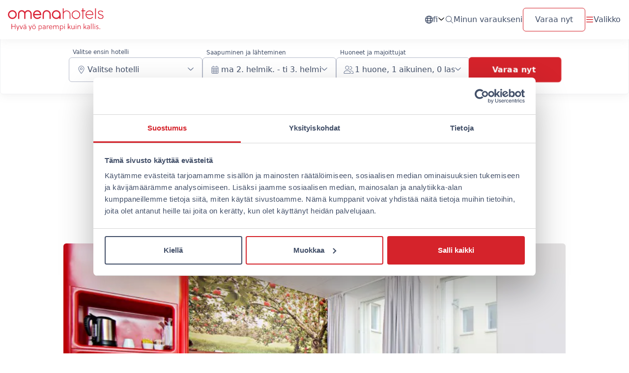

--- FILE ---
content_type: text/html; charset=UTF-8
request_url: https://www.omenahotels.com/fi/starttaa-opinnot-omenassa/
body_size: 94233
content:
<!doctype html>
<html lang="fi">
  <head>
    <meta charset="utf-8">
    <meta name="viewport" content="width=device-width, initial-scale=1">
    <title>Starttaa opinnot Omenassa - Omena Hotels</title>
<link rel="alternate" hreflang="fi" href="https://www.omenahotels.com/fi/starttaa-opinnot-omenassa/" />
<link rel="alternate" hreflang="x-default" href="https://www.omenahotels.com/fi/starttaa-opinnot-omenassa/" />
<meta name="robots" content="max-snippet:-1,max-image-preview:large,max-video-preview:-1" />
<link rel="canonical" href="https://www.omenahotels.com/fi/starttaa-opinnot-omenassa/" />
<meta name="description" content="Opiskelija, onko asunto vielä löytämättä? Hätä ei ole tämän näköinen. Opiskelijat majoittuvat Omena Hotellissa erikoishintaan. Kysy lisää! groupreservations@" />
<meta property="og:type" content="article" />
<meta property="og:locale" content="fi_FI" />
<meta property="og:site_name" content="Omena Hotels" />
<meta property="og:title" content="Starttaa opinnot Omenassa" />
<meta property="og:description" content="Opiskelija, onko asunto vielä löytämättä? Hätä ei ole tämän näköinen. Opiskelijat majoittuvat Omena Hotellissa erikoishintaan. Kysy lisää! groupreservations@omenahotels.com." />
<meta property="og:url" content="https://www.omenahotels.com/fi/starttaa-opinnot-omenassa/" />
<meta property="og:image" content="https://omenahotels.imgix.net/app/uploads/2022/07/omena-hotels-logo.jpg?auto=compress%2Cformat&amp;fit=max" />
<meta property="article:published_time" content="2015-07-31T09:40:16+00:00" />
<meta property="article:modified_time" content="2018-02-23T14:59:28+00:00" />
<meta name="twitter:card" content="summary_large_image" />
<meta name="twitter:title" content="Starttaa opinnot Omenassa" />
<meta name="twitter:description" content="Opiskelija, onko asunto vielä löytämättä? Hätä ei ole tämän näköinen. Opiskelijat majoittuvat Omena Hotellissa erikoishintaan. Kysy lisää! groupreservations@omenahotels.com." />
<meta name="twitter:image" content="https://omenahotels.imgix.net/app/uploads/2022/07/omena-hotels-logo.jpg?auto=compress%2Cformat&amp;fit=max" />
<script type="application/ld+json">{"@context":"https://schema.org","@graph":[{"@type":"WebSite","@id":"https://www.omenahotels.com/fi/#/schema/WebSite","url":"https://www.omenahotels.com/fi/","name":"Omena Hotels","description":"Budget hotels in Finland","inLanguage":"fi","potentialAction":{"@type":"SearchAction","target":{"@type":"EntryPoint","urlTemplate":"https://www.omenahotels.com/fi/search/{search_term_string}/"},"query-input":"required name=search_term_string"},"publisher":{"@type":"Organization","@id":"https://www.omenahotels.com/fi/#/schema/Organization","name":"Omena Hotels","url":"https://www.omenahotels.com/fi/"}},{"@type":"WebPage","@id":"https://www.omenahotels.com/fi/starttaa-opinnot-omenassa/","url":"https://www.omenahotels.com/fi/starttaa-opinnot-omenassa/","name":"Starttaa opinnot Omenassa - Omena Hotels","description":"Opiskelija, onko asunto vielä löytämättä? Hätä ei ole tämän näköinen. Opiskelijat majoittuvat Omena Hotellissa erikoishintaan. Kysy lisää! groupreservations@","inLanguage":"fi","isPartOf":{"@id":"https://www.omenahotels.com/fi/#/schema/WebSite"},"breadcrumb":{"@type":"BreadcrumbList","@id":"https://www.omenahotels.com/fi/#/schema/BreadcrumbList","itemListElement":[{"@type":"ListItem","position":1,"item":"https://www.omenahotels.com/fi/","name":"Omena Hotels"},{"@type":"ListItem","position":2,"item":"https://www.omenahotels.com/fi/kategoria/omenan-vastuullisuus/","name":"Category: Omenan vastuullisuus"},{"@type":"ListItem","position":3,"item":"https://www.omenahotels.com/fi/kategoria/yhteiskuntavastuu/","name":"Category: Yhteiskuntavastuu"},{"@type":"ListItem","position":4,"name":"Starttaa opinnot Omenassa"}]},"potentialAction":{"@type":"ReadAction","target":"https://www.omenahotels.com/fi/starttaa-opinnot-omenassa/"},"datePublished":"2015-07-31T09:40:16+00:00","dateModified":"2018-02-23T14:59:28+00:00","author":{"@type":"Person","@id":"https://www.omenahotels.com/fi/#/schema/Person/5de5e5c6c7f7669a6df301d2c0fae07c","name":"Omenahotels"}}]}</script>
<link rel="preload" as="image" imagesrcset="https://omenahotels.imgix.net/2019/04/omh-hotellihuone-6.jpg?auto=compress%2Cformat&fit=max&w=380 380w, https://omenahotels.imgix.net/2019/04/omh-hotellihuone-6.jpg?auto=compress%2Cformat&fit=max&w=640 640w, https://omenahotels.imgix.net/2019/04/omh-hotellihuone-6.jpg?auto=compress%2Cformat&fit=max&w=828 828w, https://omenahotels.imgix.net/2019/04/omh-hotellihuone-6.jpg?auto=compress%2Cformat&fit=max&w=1080 1080w, https://omenahotels.imgix.net/2019/04/omh-hotellihuone-6.jpg?auto=compress%2Cformat&fit=max&w=1200 1200w, https://omenahotels.imgix.net/2019/04/omh-hotellihuone-6.jpg?auto=compress%2Cformat&fit=max&w=1920 1920w" imagesizes="100vw"><style id='wp-img-auto-sizes-contain-inline-css'>
img:is([sizes=auto i],[sizes^="auto," i]){contain-intrinsic-size:3000px 1500px}
/*# sourceURL=wp-img-auto-sizes-contain-inline-css */
</style>
<style id='gutenberg-content-editor-style-inline-css'>
.wp-block-create-block-content-commands{background-color:#21759b;color:#fff;padding:2px}.block-editor-block-toolbar .dashicons-admin-generic,.dashicons-screenoptions.seoaic-icon{background-color:#000;background-image:url(/app/plugins/seoai-client/gutenberg/content-editor/build/content-editor/../images/s-logo.88bc4401.png)!important;background-position:center 5px;background-repeat:no-repeat;background-size:60%;height:28px;width:28px}.block-editor-block-toolbar .dashicons-admin-generic:before,.dashicons-screenoptions.seoaic-icon:before{content:""!important}

/*# sourceURL=https://www.omenahotels.com/app/plugins/seoai-client/gutenberg/content-editor/build/content-editor/style-index.css */
</style>
<style id='seoaic-faq-block-style-inline-css'>
.wp-block-create-block-content-commands{background-color:#21759b;color:#fff;padding:2px}

/*# sourceURL=https://www.omenahotels.com/app/plugins/seoai-client/gutenberg/content-editor/build/blocks/faq/style-index.css */
</style>
<style id='seoaic-generate-image-block-style-inline-css'>
.seoaic-generated-image-section img{max-width:100%}

/*# sourceURL=https://www.omenahotels.com/app/plugins/seoai-client/gutenberg/content-editor/build/blocks/generate-image/style-index.css */
</style>
<style id='seoaic-multistep-lead-block-style-inline-css'>


/*# sourceURL=https://www.omenahotels.com/app/plugins/seoai-client/gutenberg/content-editor/build/blocks/multistep-lead-form/style-index.css */
</style>
<style id='seoaic-interactive-article-block-style-inline-css'>
.seoaic-ia .wp-block-post-content{position:relative}.seoaic-ia .seoaic-interactive-article-block~*{left:-300px;opacity:0;position:absolute}.seoaic-ia .seoaic-interactive-article-block~.show-animate{animation-duration:.5s;animation-fill-mode:forwards;animation-name:show-animate;position:relative}.seoaic-ia .seoaic-interactive-article-block .seoaic-ia-buttons-content{display:flex;flex-wrap:wrap;gap:5px}.seoaic-ia .seoaic-interactive-article-block .seoaic-ia-buttons-content button{border-style:solid;cursor:pointer;padding:15px;transition:all .2s linear}.seoaic-ia .seoaic-interactive-article-block .seoaic-ia-buttons-content button:not([disabled]):hover{box-shadow:2px 2px 3px 1px #000}.seoaic-ia .seoaic-interactive-article-block .seoaic-ia-buttons-content button:disabled{opacity:.5;pointer-events:none}.seoaic-ia .seoaic-interactive-article-block .seoaic-ia-multi-items-wrapper{display:flex;flex-wrap:wrap;gap:5px;margin:1rem 0}.seoaic-ia .seoaic-interactive-article-block .seoaic-ia-multi-item{border-style:solid;cursor:pointer;display:flex;margin:0;padding:15px;-webkit-user-select:none;-moz-user-select:none;user-select:none}.seoaic-ia .seoaic-interactive-article-block .seoaic-ia-textarea-content textarea{background:#fff;border:0;box-shadow:inset 0 2px 6px 0 rgba(0,0,0,.11);box-sizing:border-box;height:80px;margin:0;outline:unset;padding:20px;width:100%}@keyframes show-animate{0%{left:-300px;opacity:0}to{left:0;opacity:1}}.seoaic-ia-inactive-message:before{background-color:rgba(255,0,0,.1);border:1px solid #ffb5b6;border-left:4px solid #d63638;border-radius:5px;content:attr(data-text);display:block;padding:5px 12px}

/*# sourceURL=https://www.omenahotels.com/app/plugins/seoai-client/gutenberg/content-editor/build/blocks/interactive-article/style-index.css */
</style>
<link rel='stylesheet' id='seoaic_front_main_css-css' media="print" onload="this.media='all'" href='https://www.omenahotels.com/app/plugins/seoai-client/assets/css/front.min.css' media='all' />
<style id='seoaic_front_main_css-inline-css'>

            .seoaic-multistep-form {
                border-radius: 12px !important;
                border: 0px solid #000000ff !important;
            }

            .seoaic-multistep-form .seoaic-ms-chat-header {
                background: #000;
                color: #fff;
            }

            .seoaic-multistep-form .seoaic-ms-steps-wrapper {
                background-color: #ffffffff !important;
            }

            div.seoaic-multistep-form .seoaic-ms-step-question {
                background: #da2235ff;
                color: #ffffffff;
                font-size: 16px;
                border-radius: 12px;
                border: 0px solid #000000ff !important;
            }

            .seoaic-multistep-form .seoaic-ms-text-message-wrapper {
                background: #da2235ff;
                color: #ffffffff;
                font-size: 16px ;
                border-radius: 12px;
                border: 0px solid #000000ff;
            }
            .seoaic-multistep-form .seoaic-ms-multi-items-wrapper label {
                background: #000000ff;
                color: #ffffffff;
                font-size: 16px;
                border-radius: 12px;
                border: 0px solid #000000ff;
            }

            .seoaic-multistep-form .seoaic-ms-textarea-content textarea {
                border-radius: 12px;
                outline: 1px solid #000000ff;
            }

            .seoaic-multistep-form .seoaic-ms-contact-fields-wrapper {
                background: #000000ff;
                border-radius: 12px;
                border: 0px solid #000000ff;
            }

            .seoaic-multistep-form .seoaic-ms-contact-field {
                border-radius: 12px;
                outline: 1px solid #000000ff;
                font-size: 16px;
            }

            .seoaic-multistep-form .seoaic-ms-contact-field-content label {
                color: #ffffffff;
                font-size: 16px;
            }

            .seoaic-multistep-form .seoaic-ms-buttons-wrapper button {
                background: #000000ff !important;
                color: #ffffffff !important;
                font-size: 16px !important;
                border-radius: 12px !important;
                border: 0px solid #000000ff !important;
            }

            .seoaic-multistep-form .seoaic-ms-answer-item {
                background: #000000ff;
                color: #ffffffff;
                font-size: 16px;
                border-radius: 12px;
                border: 0px solid #000000ff;
            }

            .seoaic-multistep-form .seoaic-ms-bot-icon.show {
                background-color: #000;
                background-size: 100% 100%;
                background-position: center center;
                background-repeat: no-repeat;
                border-radius: 12px;
                border: 0px solid #000000ff;
                width: 46px;
                height: 46px;
                left: 0;
                box-sizing: content-box;
            }

            .seoaic-multistep-form .seoaic-multistep-progress {
                height: 5px;
                background-color: #000;
            }

            .seoaic-ms-open,
            .seoaic-ms-closed-msg {
                background-color: #000;
                color: #fff;
            }

            .seoaic-ms-closed-msg-close-icon {
                color: #fff;
            }

            .seoaic-ms-clised-msg-connector {
                background-color: #000;
            }
        


            .seoaic-ia-buttons-content button {
                background: #000000ff;
                color: #ffffffff;
                font-size: 16px;
                border-radius: 12px;
                border: 0px solid #000000ff;
            }

            .seoaic-ia-multi-items-wrapper label {
                background: #000000ff;
                color: #ffffffff;
                font-size: 16px;
                border-radius: 12px;
                border: 0px solid #000000ff;
            }

            .seoaic-ia-textarea-content textarea {
                border-radius: 12px;
                outline: 1px solid #000000ff;
            }

        
/*# sourceURL=seoaic_front_main_css-inline-css */
</style>
<link rel='stylesheet' id='dashicons-css' media="print" onload="this.media='all'" href='https://www.omenahotels.com/wp/wp-includes/css/dashicons.min.css' media='all' />
<link rel='stylesheet' id='cf7cf-style-css' media="print" onload="this.media='all'" href='https://www.omenahotels.com/app/plugins/cf7-conditional-fields/style.css' media='all' />
<link rel='stylesheet' id='app/0-css' media="print" onload="this.media='all'" href='https://www.omenahotels.com/app/themes/omenahotels/public/css/app.af5f2b.css' media='all' />
<script defer="defer" src="https://www.omenahotels.com/wp/wp-includes/js/jquery/jquery.min.js" id="jquery-core-js"></script>
<link rel="https://api.w.org/" href="https://www.omenahotels.com/fi/wp-json/" /><link rel="alternate" title="JSON" type="application/json" href="https://www.omenahotels.com/fi/wp-json/wp/v2/posts/3605" /><meta name="google-site-verification" content="xuayDyKZcBReJ-z3tOcNz5xkAlyWC4irXgm2yiZFlkw" />
<meta name="generator" content="WPML ver:4.8.6 stt:1,18,52;" />
<style>.carousel,.carousel-inner{position:relative}.carousel-inner{overflow:hidden;width:100%}.carousel-inner:after{clear:both;content:"";display:block}.carousel-item.active{display:block}.carousel-control-next,.carousel-control-prev{align-items:center;background:0 0;border:0;bottom:0;color:#fff;display:flex;justify-content:center;opacity:.5;padding:0;position:absolute;text-align:center;top:0;width:auto;z-index:1}.carousel-control-prev{left:0}.carousel-control-next{right:0}.carousel-control-next-icon,.carousel-control-prev-icon{background-position:50%;background-repeat:no-repeat;background-size:100% 100%;display:inline-block;height:3rem;width:3rem}.carousel-control-prev-icon{background-image:url("data:image/svg+xml;charset=utf-8,%3Csvg width='48' height='48' fill='none' xmlns='http://www.w3.org/2000/svg'%3E%3Ccircle cx='24' cy='24' r='24' fill='%23424F68'/%3E%3Cpath d='m26.656 33.397-8.578-8.953c-.234-.281-.328-.563-.328-.844 0-.234.094-.516.281-.75l8.578-8.953a1.119 1.119 0 0 1 1.594-.047c.469.422.469 1.125.047 1.594L20.422 23.6l7.875 8.25a1.119 1.119 0 0 1-.047 1.594 1.119 1.119 0 0 1-1.594-.047Z' fill='%23fff'/%3E%3C/svg%3E")}.carousel-control-next-icon{background-image:url("data:image/svg+xml;charset=utf-8,%3Csvg width='48' height='48' fill='none' xmlns='http://www.w3.org/2000/svg'%3E%3Ccircle cx='24' cy='24' r='24' transform='rotate(-180 24 24)' fill='%23424F68'/%3E%3Cpath d='m21.344 14.603 8.578 8.953c.234.281.328.563.328.844 0 .234-.094.516-.281.75l-8.578 8.953a1.119 1.119 0 0 1-1.594.047c-.469-.422-.469-1.125-.047-1.594l7.828-8.156-7.875-8.25a1.119 1.119 0 0 1 .047-1.594 1.119 1.119 0 0 1 1.594.047Z' fill='%23fff'/%3E%3C/svg%3E")}.carousel-indicators{bottom:0;display:flex;justify-content:center;left:0;list-style:none;margin-bottom:1rem;margin-left:0;margin-right:0;padding:0;position:absolute;right:0;z-index:2}.carousel-indicators [data-bs-target]{background-clip:padding-box;background-color:#d5232b;border:0;border-bottom:.75rem solid #0000;border-top:.75rem solid #0000;box-sizing:initial;flex:0 1 auto;height:.75rem;margin-left:.5rem;margin-right:.5rem;opacity:1;padding:0;text-indent:-999px;width:.75rem}.carousel-indicators .active{opacity:1}.visually-hidden,.visually-hidden-focusable:not(:focus):not(:focus-within){clip:rect(0,0,0,0)!important;border:0!important;height:1px!important;margin:-1px!important;overflow:hidden!important;padding:0!important;position:absolute!important;white-space:nowrap!important;width:1px!important}.selling-point-icon{height:64px;margin-bottom:1.5rem;width:auto}.selling-point-title{font-size:1rem;font-weight:700;margin-bottom:.5rem}.selling-point-content{font-size:.875rem;font-weight:300;text-align:center}.booking-form-dates{position:relative}.carousel-control-next,.carousel-control-prev{padding-left:1rem;padding-right:1rem}.carousel-indicators{margin-bottom:1.5rem}.carousel-indicators [data-bs-target]{background-color:#0000;border-bottom:0;border-radius:50%;border-top:0;height:1.5rem;text-indent:0;width:1.5rem}.carousel-indicator-icon{background-color:#e2e4ea;border-radius:50%;display:inline-block;height:.75rem;width:.75rem}.carousel-indicators .active .carousel-indicator-icon{background-color:#d5232b}:root{--bs-blue:#0d6efd;--bs-indigo:#6610f2;--bs-purple:#6f42c1;--bs-pink:#d63384;--bs-red:#dc3545;--bs-orange:#fd7e14;--bs-yellow:#ffc107;--bs-green:#198754;--bs-teal:#20c997;--bs-cyan:#0dcaf0;--bs-black:#231f20;--bs-white:#fff;--bs-gray:#6c757d;--bs-gray-dark:#343a40;--bs-gray-100:#f8f9fa;--bs-gray-200:#e9ecef;--bs-gray-300:#dee2e6;--bs-gray-400:#ced4da;--bs-gray-500:#adb5bd;--bs-gray-600:#6c757d;--bs-gray-700:#495057;--bs-gray-800:#343a40;--bs-gray-900:#212529;--bs-primary:#d5232b;--bs-secondary:#424f68;--bs-light:#fff;--bs-success:#198754;--bs-info:#0dcaf0;--bs-warning:#ffc107;--bs-danger:#dc3545;--bs-primary-rgb:213,35,43;--bs-secondary-rgb:66,79,104;--bs-light-rgb:255,255,255;--bs-success-rgb:25,135,84;--bs-info-rgb:13,202,240;--bs-warning-rgb:255,193,7;--bs-danger-rgb:220,53,69;--bs-white-rgb:255,255,255;--bs-black-rgb:35,31,32;--bs-body-color-rgb:66,79,104;--bs-body-bg-rgb:255,255,255;--bs-font-sans-serif:system-ui,-apple-system,"Segoe UI",Roboto,"Helvetica Neue","Noto Sans","Liberation Sans",Arial,sans-serif,"Apple Color Emoji","Segoe UI Emoji","Segoe UI Symbol","Noto Color Emoji";--bs-font-monospace:SFMono-Regular,Menlo,Monaco,Consolas,"Liberation Mono","Courier New",monospace;--bs-gradient:linear-gradient(0deg,#1e283d,#1e283d00);--bs-body-font-family:var(--bs-font-sans-serif);--bs-body-font-size:1rem;--bs-body-font-weight:400;--bs-body-line-height:1.5;--bs-body-color:#424f68;--bs-body-bg:#fff;--bs-border-width:1px;--bs-border-style:solid;--bs-border-color:#dee2e6;--bs-border-color-translucent:rgba(35,31,32,.175);--bs-border-radius:0.375rem;--bs-border-radius-sm:0.25rem;--bs-border-radius-lg:0.5rem;--bs-border-radius-xl:1rem;--bs-border-radius-2xl:2rem;--bs-border-radius-pill:50rem;--bs-link-color:#424f68;--bs-link-hover-color:#1e283d;--bs-code-color:#d63384;--bs-highlight-bg:#fff3cd}*,:after,:before{box-sizing:border-box}@media (prefers-reduced-motion:no-preference){:root{scroll-behavior:smooth}}body{-webkit-text-size-adjust:100%;background-color:var(--bs-body-bg);color:var(--bs-body-color);font-family:var(--bs-body-font-family);font-size:var(--bs-body-font-size);font-weight:var(--bs-body-font-weight);line-height:var(--bs-body-line-height);margin:0;text-align:var(--bs-body-text-align)}hr{border:0;border-top:1px solid;color:inherit;margin:1rem 0;opacity:.25}.h1,.h3,.h4,h1,h2,h3,h4{color:#424f68;font-weight:500;line-height:1.2;margin-bottom:.5rem;margin-top:0}.h1,h1{font-size:calc(1.425rem + 2.1vw)}@media (min-width:1200px){.h1,h1{font-size:3rem}}h2{font-size:calc(1.325rem + .9vw)}@media (min-width:1200px){h2{font-size:2rem}}.h3,h3{font-size:calc(1.275rem + .3vw)}@media (min-width:1200px){.h3,h3{font-size:1.5rem}}.h4,h4{font-size:calc(1.275rem + .3vw)}@media (min-width:1200px){.h4,h4{font-size:1.5rem}}p{margin-bottom:1rem;margin-top:0}ol,ul{margin-bottom:1rem;margin-top:0;padding-left:2rem}ul ul{margin-bottom:0}strong{font-weight:bolder}a{color:var(--bs-link-color);-webkit-text-decoration:none;text-decoration:none}img,svg{vertical-align:middle}label{display:inline-block}button{border-radius:0}button,input{font-family:inherit;font-size:inherit;line-height:inherit;margin:0}button{text-transform:none}[type=button],[type=submit],button{-webkit-appearance:button}::-moz-focus-inner{border-style:none;padding:0}fieldset{border:0;margin:0;min-width:0;padding:0}::-webkit-datetime-edit-day-field,::-webkit-datetime-edit-fields-wrapper,::-webkit-datetime-edit-hour-field,::-webkit-datetime-edit-minute,::-webkit-datetime-edit-month-field,::-webkit-datetime-edit-text,::-webkit-datetime-edit-year-field{padding:0}::-webkit-inner-spin-button{height:auto}::-webkit-search-decoration{-webkit-appearance:none}::-webkit-color-swatch-wrapper{padding:0}::file-selector-button{-webkit-appearance:button;font:inherit}iframe{border:0}.container,.container-fluid,.container-lg,.container-xxl{--bs-gutter-x:2rem;--bs-gutter-y:0;margin-left:auto;margin-right:auto;padding-left:calc(var(--bs-gutter-x)*.5);padding-right:calc(var(--bs-gutter-x)*.5);width:100%}@media (min-width:576px){.container{max-width:540px}}@media (min-width:768px){.container{max-width:720px}}@media (min-width:992px){.container,.container-lg{max-width:960px}}@media (min-width:1200px){.container,.container-lg{max-width:1140px}}@media (min-width:1400px){.container,.container-lg,.container-xxl{max-width:1320px}}.grid{display:grid;gap:var(--bs-gap,1.25rem);grid-template-columns:repeat(var(--bs-columns,12),1fr);grid-template-rows:repeat(var(--bs-rows,1),1fr)}.grid .g-col-12{grid-column:auto/span 12}.accordion{--bs-accordion-color:#424f68;--bs-accordion-bg:#fff;--bs-accordion-border-color:var(--bs-border-color);--bs-accordion-border-width:0;--bs-accordion-border-radius:0.375rem;--bs-accordion-inner-border-radius:0.375rem;--bs-accordion-btn-padding-x:1rem;--bs-accordion-btn-padding-y:1rem;--bs-accordion-btn-color:#424f68;--bs-accordion-btn-bg:var(--bs-accordion-bg);--bs-accordion-btn-icon:url("data:image/svg+xml;charset=utf-8,%3Csvg width='12' height='7' fill='none' xmlns='http://www.w3.org/2000/svg'%3E%3Cpath d='M11.25 1.813 6.5 6.28A.716.716 0 0 1 6 6.5a.849.849 0 0 1-.531-.188l-4.75-4.5C.406 1.532.406 1.063.688.75c.28-.313.75-.313 1.062-.031l4.25 4 4.219-4C10.53.438 11 .438 11.28.75c.281.313.281.781-.031 1.063Z' fill='%23424F68'/%3E%3C/svg%3E");--bs-accordion-btn-icon-width:1.25rem;--bs-accordion-btn-icon-transform:rotate(-180deg);--bs-accordion-btn-active-icon:url("data:image/svg+xml;charset=utf-8,%3Csvg width='12' height='7' fill='none' xmlns='http://www.w3.org/2000/svg'%3E%3Cpath d='M11.25 1.813 6.5 6.28A.716.716 0 0 1 6 6.5a.849.849 0 0 1-.531-.188l-4.75-4.5C.406 1.532.406 1.063.688.75c.28-.313.75-.313 1.062-.031l4.25 4 4.219-4C10.53.438 11 .438 11.28.75c.281.313.281.781-.031 1.063Z' fill='%23424F68'/%3E%3C/svg%3E");--bs-accordion-btn-focus-border-color:#fff;--bs-accordion-btn-focus-box-shadow:none;--bs-accordion-body-padding-x:1rem;--bs-accordion-body-padding-y:1rem;--bs-accordion-active-color:#424f68;--bs-accordion-active-bg:#fff}.accordion-button{align-items:center;background-color:var(--bs-accordion-btn-bg);border:0;border-radius:0;color:var(--bs-accordion-btn-color);display:flex;font-size:1rem;overflow-anchor:none;padding:var(--bs-accordion-btn-padding-y) var(--bs-accordion-btn-padding-x);position:relative;text-align:left;width:100%}.accordion-button:after{background-image:var(--bs-accordion-btn-icon);background-repeat:no-repeat;background-size:var(--bs-accordion-btn-icon-width);content:"";flex-shrink:0;height:var(--bs-accordion-btn-icon-width);margin-left:auto;width:var(--bs-accordion-btn-icon-width)}.accordion-header{margin-bottom:0}.accordion-item{background-color:var(--bs-accordion-bg);border:var(--bs-accordion-border-width) solid var(--bs-accordion-border-color);color:var(--bs-accordion-color)}.accordion-item:first-of-type{border-top-left-radius:var(--bs-accordion-border-radius);border-top-right-radius:var(--bs-accordion-border-radius)}.accordion-item:first-of-type .accordion-button{border-top-left-radius:var(--bs-accordion-inner-border-radius);border-top-right-radius:var(--bs-accordion-inner-border-radius)}.accordion-item:not(:first-of-type){border-top:0}.accordion-item:last-of-type{border-bottom-left-radius:var(--bs-accordion-border-radius);border-bottom-right-radius:var(--bs-accordion-border-radius)}.accordion-item:last-of-type .accordion-button.collapsed{border-bottom-left-radius:var(--bs-accordion-inner-border-radius);border-bottom-right-radius:var(--bs-accordion-inner-border-radius)}.accordion-item:last-of-type .accordion-collapse{border-bottom-left-radius:var(--bs-accordion-border-radius);border-bottom-right-radius:var(--bs-accordion-border-radius)}.accordion-body{padding:var(--bs-accordion-body-padding-y) var(--bs-accordion-body-padding-x)}.carousel-item{backface-visibility:hidden;display:none;float:left;margin-right:-100%;position:relative;width:100%}.btn{--bs-btn-padding-x:1.5rem;--bs-btn-padding-y:0.75rem;--bs-btn-font-family: ;--bs-btn-font-size:1rem;--bs-btn-font-weight:400;--bs-btn-line-height:1.375rem;--bs-btn-color:#424f68;--bs-btn-bg:#0000;--bs-btn-border-width:1px;--bs-btn-border-color:#0000;--bs-btn-border-radius:0.375rem;--bs-btn-hover-border-color:#0000;--bs-btn-box-shadow:inset 0 1px 0 #ffffff26,0 1px 1px rgba(35,31,32,.075);--bs-btn-disabled-opacity:0.4;--bs-btn-focus-box-shadow:0 0 0 0.25rem rgba(var(--bs-btn-focus-shadow-rgb),.5);background-color:var(--bs-btn-bg);border:var(--bs-btn-border-width) solid var(--bs-btn-border-color);border-radius:var(--bs-btn-border-radius);color:var(--bs-btn-color);display:inline-block;font-family:var(--bs-btn-font-family);font-size:var(--bs-btn-font-size);font-weight:var(--bs-btn-font-weight);line-height:var(--bs-btn-line-height);padding:var(--bs-btn-padding-y) var(--bs-btn-padding-x);text-align:center;vertical-align:middle}.btn:disabled{background-color:var(--bs-btn-disabled-bg);border-color:var(--bs-btn-disabled-border-color);color:var(--bs-btn-disabled-color);opacity:var(--bs-btn-disabled-opacity)}.btn-primary{--bs-btn-color:#fff;--bs-btn-bg:#d5232b;--bs-btn-border-color:#d5232b;--bs-btn-hover-color:#fff;--bs-btn-hover-bg:#b51e25;--bs-btn-hover-border-color:#aa1c22;--bs-btn-focus-shadow-rgb:219,68,75;--bs-btn-active-color:#fff;--bs-btn-active-bg:#aa1c22;--bs-btn-active-border-color:#a01a20;--bs-btn-active-shadow:inset 0 3px 5px rgba(35,31,32,.125);--bs-btn-disabled-color:#fff;--bs-btn-disabled-bg:#d5232b;--bs-btn-disabled-border-color:#d5232b}.btn-light{--bs-btn-color:#231f20;--bs-btn-bg:#fff;--bs-btn-border-color:#fff;--bs-btn-hover-color:#231f20;--bs-btn-hover-bg:#d9d9d9;--bs-btn-hover-border-color:#ccc;--bs-btn-focus-shadow-rgb:222,221,222;--bs-btn-active-color:#231f20;--bs-btn-active-bg:#ccc;--bs-btn-active-border-color:#bfbfbf;--bs-btn-active-shadow:inset 0 3px 5px rgba(35,31,32,.125);--bs-btn-disabled-color:#231f20;--bs-btn-disabled-bg:#fff;--bs-btn-disabled-border-color:#fff}.btn-outline-primary{--bs-btn-color:#d5232b;--bs-btn-border-color:#d5232b;--bs-btn-hover-color:#fff;--bs-btn-hover-bg:#d5232b;--bs-btn-hover-border-color:#d5232b;--bs-btn-focus-shadow-rgb:213,35,43;--bs-btn-active-color:#fff;--bs-btn-active-bg:#d5232b;--bs-btn-active-border-color:#d5232b;--bs-btn-active-shadow:inset 0 3px 5px rgba(35,31,32,.125);--bs-btn-disabled-color:#d5232b;--bs-btn-disabled-bg:#0000;--bs-btn-disabled-border-color:#d5232b;--bs-gradient:none}.btn-link{--bs-btn-font-weight:400;--bs-btn-color:var(--bs-link-color);--bs-btn-bg:#0000;--bs-btn-border-color:#0000;--bs-btn-hover-color:var(--bs-link-hover-color);--bs-btn-hover-border-color:#0000;--bs-btn-active-color:var(--bs-link-hover-color);--bs-btn-active-border-color:#0000;--bs-btn-disabled-color:#6c757d;--bs-btn-disabled-border-color:#0000;--bs-btn-box-shadow:none;--bs-btn-focus-shadow-rgb:219,68,75;-webkit-text-decoration:none;text-decoration:none}.btn-sm{--bs-btn-padding-y:0.25rem;--bs-btn-padding-x:0.5rem;--bs-btn-font-size:0.875rem;--bs-btn-border-radius:0.25rem}.dropdown{position:relative}.dropdown-toggle{white-space:nowrap}.dropdown-toggle:after{border-bottom:0;border-left:.3em solid #0000;border-right:.3em solid #0000;border-top:.3em solid;content:"";display:inline-block;margin-left:.255em;vertical-align:.255em}.dropdown-menu{--bs-dropdown-zindex:1000;--bs-dropdown-min-width:10rem;--bs-dropdown-padding-x:0;--bs-dropdown-padding-y:0.75rem;--bs-dropdown-spacer:0.125rem;--bs-dropdown-font-size:1rem;--bs-dropdown-color:#424f68;--bs-dropdown-bg:#fff;--bs-dropdown-border-color:#e2e4ea;--bs-dropdown-border-radius:0.375rem;--bs-dropdown-border-width:1px;--bs-dropdown-inner-border-radius:calc(0.375rem - 1px);--bs-dropdown-divider-bg:#e2e4ea;--bs-dropdown-divider-margin-y:0.5rem;--bs-dropdown-box-shadow:0 0.25rem 1rem #8686861a;--bs-dropdown-link-color:#424f68;--bs-dropdown-link-hover-color:#3b475e;--bs-dropdown-link-hover-bg:#f0f1f4;--bs-dropdown-link-active-color:#3b475e;--bs-dropdown-link-active-bg:#f0f1f4;--bs-dropdown-link-disabled-color:#adb5bd;--bs-dropdown-item-padding-x:1rem;--bs-dropdown-item-padding-y:0.25rem;--bs-dropdown-header-color:#6c757d;--bs-dropdown-header-padding-x:1rem;--bs-dropdown-header-padding-y:0.75rem;background-clip:padding-box;background-color:var(--bs-dropdown-bg);border:var(--bs-dropdown-border-width) solid var(--bs-dropdown-border-color);border-radius:var(--bs-dropdown-border-radius);color:var(--bs-dropdown-color);display:none;font-size:var(--bs-dropdown-font-size);list-style:none;margin:0;min-width:var(--bs-dropdown-min-width);padding:var(--bs-dropdown-padding-y) var(--bs-dropdown-padding-x);position:absolute;text-align:left;z-index:var(--bs-dropdown-zindex)}.dropdown-item{background-color:#0000;border:0;clear:both;color:var(--bs-dropdown-link-color);padding:var(--bs-dropdown-item-padding-y) var(--bs-dropdown-item-padding-x);text-align:inherit;white-space:nowrap}.dropdown-item,.form-control{display:block;font-weight:400;width:100%}.form-control{appearance:none;background-clip:padding-box;background-color:#fff;border:1px solid #99a3b6;border-radius:.375rem;color:#424f68;font-size:1rem;line-height:1.5;padding:.375rem 1rem}.form-control::-webkit-date-and-time-value{height:1.5em}.form-floating{position:relative}.form-floating>.form-control{height:calc(2.875rem + 2px);line-height:1.25}.form-floating>label{border:1px solid #0000;height:100%;left:0;overflow:hidden;padding:.75rem 1rem;position:absolute;text-align:start;text-overflow:ellipsis;top:0;transform-origin:0 0;white-space:nowrap;width:100%}.form-floating>.form-control{padding:.75rem 1rem}.modal{--bs-modal-zindex:1055;--bs-modal-padding:0;--bs-modal-margin:1rem;--bs-modal-color: ;--bs-modal-bg:#fff;--bs-modal-border-color:var(--bs-border-color-translucent);--bs-modal-border-width:1px;--bs-modal-border-radius:0.375rem;--bs-modal-box-shadow:0 0.125rem 0.25rem #8686861a;--bs-modal-inner-border-radius:calc(0.375rem - 1px);--bs-modal-header-padding-x:0;--bs-modal-header-padding-y:0;--bs-modal-header-padding:0 0;--bs-modal-header-border-color:var(--bs-border-color);--bs-modal-header-border-width:1px;--bs-modal-title-line-height:1.5;--bs-modal-footer-gap:0.5rem;--bs-modal-footer-bg: ;--bs-modal-footer-border-color:var(--bs-border-color);--bs-modal-footer-border-width:1px;display:none;height:100%;left:0;outline:0;overflow-x:hidden;overflow-y:auto;position:fixed;top:0;width:100%;z-index:var(--bs-modal-zindex)}.modal-dialog{margin:var(--bs-modal-margin);position:relative;width:auto}.modal-dialog-centered{align-items:center;display:flex;min-height:calc(100% - var(--bs-modal-margin)*2)}.modal-content{background-clip:padding-box;background-color:var(--bs-modal-bg);border:var(--bs-modal-border-width) solid var(--bs-modal-border-color);border-radius:var(--bs-modal-border-radius);color:var(--bs-modal-color);display:flex;flex-direction:column;outline:0;position:relative;width:100%}.modal-body{flex:1 1 auto;padding:var(--bs-modal-padding);position:relative}@media (min-width:576px){.modal{--bs-modal-margin:1.75rem;--bs-modal-box-shadow:0 0.25rem 1rem #8686861a}.modal-dialog{margin-left:auto;margin-right:auto;max-width:var(--bs-modal-width)}}.nav{--bs-nav-link-padding-x:1rem;--bs-nav-link-padding-y:0.5rem;--bs-nav-link-font-weight: ;--bs-nav-link-color:var(--bs-link-color);--bs-nav-link-hover-color:var(--bs-link-hover-color);--bs-nav-link-disabled-color:#6c757d;display:flex;flex-wrap:wrap;list-style:none;margin-bottom:0;padding-left:0}.nav-link{color:var(--bs-nav-link-color);display:block;font-size:var(--bs-nav-link-font-size);font-weight:var(--bs-nav-link-font-weight);padding:var(--bs-nav-link-padding-y) var(--bs-nav-link-padding-x)}.nav-tabs{--bs-nav-tabs-border-width:1px;--bs-nav-tabs-border-color:#e2e3e9;--bs-nav-tabs-border-radius:0.375rem;--bs-nav-tabs-link-hover-border-color:#e2e3e9;--bs-nav-tabs-link-active-color:#fff;--bs-nav-tabs-link-active-bg:#424f68;--bs-nav-tabs-link-active-border-color:#424f68;border-bottom:var(--bs-nav-tabs-border-width) solid var(--bs-nav-tabs-border-color)}.nav-tabs .nav-link{background:0 0;border:var(--bs-nav-tabs-border-width) solid #0000;border-top-left-radius:var(--bs-nav-tabs-border-radius);border-top-right-radius:var(--bs-nav-tabs-border-radius);margin-bottom:calc(var(--bs-nav-tabs-border-width)*-1)}.nav-tabs .nav-link.active{background-color:var(--bs-nav-tabs-link-active-bg);border-color:var(--bs-nav-tabs-link-active-border-color);color:var(--bs-nav-tabs-link-active-color)}.nav-pills{--bs-nav-pills-border-radius:0.375rem;--bs-nav-pills-link-active-color:#fff;--bs-nav-pills-link-active-bg:#424f68}.nav-pills .nav-link{background:0 0;border:0;border-radius:var(--bs-nav-pills-border-radius)}.nav-pills .nav-link.active{background-color:var(--bs-nav-pills-link-active-bg);color:var(--bs-nav-pills-link-active-color)}.tab-content>.tab-pane{display:none}.tab-content>.active{display:block}.navbar{--bs-navbar-padding-x:0;--bs-navbar-padding-y:0.5rem;--bs-navbar-color:#424f68;--bs-navbar-hover-color:#1e283d;--bs-navbar-disabled-color:#231f204d;--bs-navbar-active-color:#1e283d;--bs-navbar-brand-padding-y:0.3125rem;--bs-navbar-brand-margin-end:1rem;--bs-navbar-brand-font-size:1.25rem;--bs-navbar-brand-color:#1e283d;--bs-navbar-brand-hover-color:#1e283d;--bs-navbar-nav-link-padding-x:0;--bs-navbar-toggler-padding-y:0.25rem;--bs-navbar-toggler-padding-x:1rem;--bs-navbar-toggler-font-size:1.25rem;--bs-navbar-toggler-icon-bg:url("data:image/svg+xml;charset=utf-8,%3Csvg xmlns='http://www.w3.org/2000/svg' viewBox='0 0 30 30'%3E%3Cpath stroke='%23424f68' stroke-linecap='round' stroke-miterlimit='10' stroke-width='2' d='M4 7h22M4 15h22M4 23h22'/%3E%3C/svg%3E");--bs-navbar-toggler-border-color:#231f201a;--bs-navbar-toggler-border-radius:0.375rem;--bs-navbar-toggler-focus-width:0.25rem;flex-wrap:wrap;padding:var(--bs-navbar-padding-y) var(--bs-navbar-padding-x);position:relative}.navbar,.navbar>.container-fluid{align-items:center;display:flex;justify-content:space-between}.navbar>.container-fluid{flex-wrap:inherit}.navbar-brand{color:var(--bs-navbar-brand-color);font-size:var(--bs-navbar-brand-font-size);margin-right:var(--bs-navbar-brand-margin-end);padding-bottom:var(--bs-navbar-brand-padding-y);padding-top:var(--bs-navbar-brand-padding-y);white-space:nowrap}.navbar-nav{--bs-nav-link-padding-x:0;--bs-nav-link-padding-y:0.5rem;--bs-nav-link-font-weight: ;--bs-nav-link-color:var(--bs-navbar-color);--bs-nav-link-hover-color:var(--bs-navbar-hover-color);--bs-nav-link-disabled-color:var(--bs-navbar-disabled-color);display:flex;flex-direction:column;list-style:none;margin-bottom:0;padding-left:0}.navbar-nav .dropdown-menu{position:static}.navbar-collapse{align-items:center;flex-basis:100%;flex-grow:1}.navbar-toggler{background-color:#0000;border:var(--bs-border-width) solid var(--bs-navbar-toggler-border-color);border-radius:var(--bs-navbar-toggler-border-radius);color:var(--bs-navbar-color);font-size:var(--bs-navbar-toggler-font-size);line-height:1;padding:var(--bs-navbar-toggler-padding-y) var(--bs-navbar-toggler-padding-x)}@media (min-width:992px){.grid .g-col-lg-3{grid-column:auto/span 3}.grid .g-col-lg-5{grid-column:auto/span 5}.grid .g-col-lg-6{grid-column:auto/span 6}.grid .g-col-lg-7{grid-column:auto/span 7}.grid .g-col-lg-9{grid-column:auto/span 9}.navbar-expand-lg{flex-wrap:nowrap;justify-content:flex-start}.navbar-expand-lg .navbar-nav{flex-direction:row}.navbar-expand-lg .navbar-nav .dropdown-menu{position:absolute}.navbar-expand-lg .navbar-nav .nav-link{padding-left:var(--bs-navbar-nav-link-padding-x);padding-right:var(--bs-navbar-nav-link-padding-x)}.navbar-expand-lg .navbar-collapse{display:flex!important;flex-basis:auto}.navbar-expand-lg .navbar-toggler{display:none}}.offcanvas{--bs-offcanvas-zindex:1045;--bs-offcanvas-width:400px;--bs-offcanvas-height:fit-content;--bs-offcanvas-padding-x:1.5rem;--bs-offcanvas-padding-y:1.5rem;--bs-offcanvas-color: ;--bs-offcanvas-bg:#fff;--bs-offcanvas-border-width:1px;--bs-offcanvas-border-color:var(--bs-border-color-translucent);--bs-offcanvas-box-shadow:0 0.125rem 0.25rem #8686861a;background-clip:padding-box;background-color:var(--bs-offcanvas-bg);bottom:0;color:var(--bs-offcanvas-color);display:flex;flex-direction:column;max-width:100%;outline:0;position:fixed;visibility:hidden;z-index:var(--bs-offcanvas-zindex)}.offcanvas.offcanvas-end{border-left:var(--bs-offcanvas-border-width) solid var(--bs-offcanvas-border-color);right:0;top:0;transform:translateX(100%);width:var(--bs-offcanvas-width)}.toast{--bs-toast-zindex:1090;--bs-toast-padding-x:1rem;--bs-toast-padding-y:0.75rem;--bs-toast-spacing:2rem;--bs-toast-max-width:350px;--bs-toast-font-size:0.875rem;--bs-toast-color: ;--bs-toast-bg:#fffffff2;--bs-toast-border-width:1px;--bs-toast-border-color:#e2e4ea;--bs-toast-border-radius:0.375rem;--bs-toast-box-shadow:0 0.5rem 1rem #00000026;--bs-toast-header-color:#6c757d;--bs-toast-header-bg:#ffffffd9;--bs-toast-header-border-color:#231f200d;background-clip:padding-box;background-color:var(--bs-toast-bg);border:var(--bs-toast-border-width) solid var(--bs-toast-border-color);border-radius:var(--bs-toast-border-radius);box-shadow:var(--bs-toast-box-shadow);color:var(--bs-toast-color);font-size:var(--bs-toast-font-size);max-width:100%;width:var(--bs-toast-max-width)}.toast:not(.show){display:none}.toast-body{word-wrap:break-word;padding:var(--bs-toast-padding-x)}.collapse:not(.show){display:none}.lead{font-size:1.25rem;font-weight:400}.sticky-top{position:sticky;top:0;z-index:1020}.visually-hidden-focusable:not(:focus):not(:focus-within){clip:rect(0,0,0,0)!important;border:0!important;height:1px!important;margin:-1px!important;overflow:hidden!important;padding:0!important;position:absolute!important;white-space:nowrap!important;width:1px!important}.d-block{display:block!important}.d-none{display:none!important}.w-100{width:100%!important}.text-primary{--bs-text-opacity:1;color:rgba(var(--bs-primary-rgb),var(--bs-text-opacity))!important}.bg-white{--bs-bg-opacity:1;background-color:rgba(var(--bs-white-rgb),var(--bs-bg-opacity))!important}@media (min-width:768px){.d-md-block{display:block!important}.d-md-none{display:none!important}}@media (min-width:992px){.d-lg-block{display:block!important}.d-lg-grid{display:grid!important}.d-lg-none{display:none!important}}.h1,h1{letter-spacing:-.025rem}@media (max-width:575.98px){h2{font-size:1.75rem}}hr{border-color:#e2e4ea;opacity:1}svg{max-height:100%;max-width:100%}.dropdown-menu{border:none;padding:0 1rem}@media (min-width:768px){.dropdown-menu{border:var(--bs-dropdown-border-width) solid var(--bs-dropdown-border-color);padding:var(--bs-dropdown-padding-y) var(--bs-dropdown-padding-x)}}.dropdown-toggle-hotels:after{position:relative;top:1px}@keyframes fadeIn{0%{opacity:0}to{opacity:1}}.fadeIn{animation:fadeIn .3s ease-out}.breadcrumb{color:#99a3b6}.breadcrumb,.breadcrumb ol{display:flex;justify-content:center}.breadcrumb ol{flex-wrap:wrap;list-style:none;margin-bottom:0;margin-inline-start:0;padding-left:0}.breadcrumb ol li,.breadcrumb ol li a{align-items:center;color:#99a3b6;display:flex}.breadcrumb ol li:first-child a:before{content:url("data:image/svg+xml;charset=utf-8,%3Csvg xmlns='http://www.w3.org/2000/svg' width='18' height='16' viewBox='0 0 576 512'%3E%3Cpath fill='%2399A3B6' d='M570.6 244 299.5 4C295.6 1.344 291.8.003 288 .003S280.4 1.344 277.4 4L5.4 244c-3.57 3.2-5.4 7.6-5.4 12 0 8.924 7.242 15.99 16.05 15.99 3.758 0 7.52-1.312 10.53-3.992L64 234.1l.006 197c0 44.13 35.89 79.1 80 79.1h287.1c44.11 0 80-35.87 80-79.1v-197L549.4 268c3.1 2.7 6.8 4 9.7 4 8.727 0 16-7.063 16-15.1 0-5.3-.9-9.7-4.5-12.9zM336.4 480h-96V320h96v160zm142.7-272v224c0 26.47-21.53 48-48 48h-63.58V314.6C368.4 300 356.4 288 341.7 288H235c-14.6 0-26.6 12-26.6 26.6V480H144c-26.5 0-48-21.5-48-48V208c0-.377-.19-.691-.215-1.062L288 37.34l192.2 169.6c0 .36-1.1.66-1.1 1.06z'/%3E%3C/svg%3E");display:inline-block;height:1.32rem;width:auto}.breadcrumb ol li:not(:last-child):after{content:url("data:image/svg+xml;charset=utf-8,%3Csvg width='6' height='10' viewBox='0 0 10 16' fill='none' xmlns='http://www.w3.org/2000/svg'%3E%3Cpath d='M8.688 7.313a.964.964 0 0 1 0 1.406l-6 6a.964.964 0 0 1-1.407 0 .964.964 0 0 1 0-1.406L6.563 8 1.28 2.719a.964.964 0 0 1 0-1.406.964.964 0 0 1 1.407 0l6 6Z' fill='%2399A3B6'/%3E%3C/svg%3E");margin-inline-end:1ch;margin-inline-start:1ch}.form-control{border-color:#b6bbca;padding:.75rem 1rem}.form-floating>label,.form-icon{color:#6d7a96}.form-icon{position:relative}.form-icon:before{align-items:center;display:flex;height:50px;left:1.25rem;position:absolute;top:0;z-index:10}.form-icon .form-control,.form-icon .form-floating>label{padding-left:3rem}.modal{--bs-modal-width:500px}.modal .btn-close{align-items:center;background:#fff;border-radius:100px;color:#d5232b;display:flex;justify-content:center;right:.5rem;top:.5rem;z-index:10}.modal .btn-close svg{position:absolute}.modal-heading{font-size:1.5rem;font-weight:700;line-height:2.25rem;margin-bottom:1rem}.modal-image-col{aspect-ratio:328/164;background:#fff;border-radius:.375rem .375rem 0 0;position:relative}.modal-image-col img{border-radius:.375rem .375rem 0 0;object-position:top}.modal-image-content{align-items:flex-start;display:flex;flex-direction:column;gap:5px;justify-content:center;left:16px;position:absolute;top:38px;width:min-content;z-index:10}.modal-image-text{color:#fff;font-size:21px;font-weight:600;line-height:26px;text-transform:uppercase}@media (min-width:768px){.modal{--bs-modal-width:896px}.modal .btn-close{background:unset;border-radius:unset;color:unset;right:2rem;top:2rem}.modal-image-col{aspect-ratio:unset}.modal-image-col,.modal-image-col img{border-radius:.375rem 0 0 .375rem}.modal-image-content{align-items:flex-end;gap:8px;right:32px;top:32px;width:unset}.modal-image-text{font-size:32px;line-height:41px}}.modal-image-discount{background:#d5232b;border:1px solid #d5232b;border-radius:32px;color:#f0f1f4;font-size:21px;font-weight:600;line-height:26px;padding:4px 11px}@media (min-width:768px){.modal-image-discount{border:2px solid #d5232b;border-radius:50px;font-size:32px;line-height:41px;padding:6px 18px}}.modal-content-col{background:#fff;border-radius:0 0 .375rem .375rem;display:flex;padding:2rem}@media (min-width:768px){.modal-content-col{border-radius:0 .375rem .375rem 0;padding:4.5rem 2rem 2rem}}.modal-close-text{color:#d5232b;font-weight:600}.nav-pills{gap:.25rem}.nav-pills .nav-link{background:#f0f1f4;color:#424f68;font-weight:500;line-height:1.5rem}.nav-tabs{flex-direction:column}@media (min-width:576px){.nav-tabs{flex-direction:row}}.nav-tabs .nav-item{flex:1 1 auto;text-align:center}.nav-tabs .nav-link{background:#f0f1f4;border-color:#e2e3e9;color:#424f68;font-weight:500;line-height:1.5rem;padding:var(--bs-nav-link-padding-y) calc(var(--bs-nav-link-padding-x) - .125rem);width:100%}.offcanvas{--bs-offcanvas-width:100%;left:0;right:0;z-index:99999}.offcanvas-end{--bs-offcanvas-border-width:0}.offcanvas-right{height:100%;justify-content:center;padding-left:1rem;padding-right:1rem}@media (min-width:992px){.offcanvas{--bs-offcanvas-width:494px;left:unset;right:0}.offcanvas-right{padding-left:2rem;padding-right:2rem}}.toast{align-items:center;bottom:2rem;display:flex;left:0;margin-left:auto;margin-right:auto;position:fixed;right:0;z-index:99999}@media (min-width:992px){.toast{left:1rem;margin-left:0;margin-right:0}.main.archive-omh_event,.main.category,.main.index,.main.single,.main.single-omh_event,.main.tag,.main.taxonomy-omh_event_city,.main.template-default-page{gap:4rem}}.toast svg{height:1rem;width:1rem}.toast .btn-close{margin-left:auto;margin-right:calc(var(--bs-toast-padding-x) - .5rem);position:static}.toast-body{align-items:center;display:flex;gap:.5rem}.cover{border:none;bottom:0;display:block;height:0;margin:auto;max-height:100%;max-width:100%;min-height:100%;min-width:100%;object-fit:cover;padding:0;right:0;width:0}.cover,.gradient:after{left:0;position:absolute;top:0}.gradient:after{background:linear-gradient(0deg,#1e283d,#1e283d00);border-radius:.375rem;content:"";display:inline-block;height:100%;width:100%}.gradient-mid:after{background:linear-gradient(180deg,#1e283d00,#1e283dcc)}.gradient-light:after{background:linear-gradient(359.55deg,#424f68b3 .61%,#424f6800 99.84%)}.main{display:flex;flex-direction:column;gap:2rem}.main.single-omh_hotel,.main.template-city-page{gap:4.5rem}.main.template-city-page .section:nth-child(3){background:#f0f1f4;padding-bottom:2.5rem;padding-top:2.5rem}.main.template-city-page .section:nth-child(3) .media-text-text{background:#0000;padding:1rem}.main--narrow .section.container-xxl{max-width:1058px}.section{border-radius:.375rem;padding:0 1rem}@media (min-width:992px){.main.single-omh_hotel,.main.template-city-page{gap:6rem}.main.template-city-page .section:nth-child(3){border-radius:.375rem}.main.template-city-page .section:nth-child(3) .media-text-image{max-width:100%}.main.template-city-page .section:nth-child(3) .media-text-text{padding:1.5rem}.main--tight,.main.main--tight.template-default-page{gap:2rem}.section.container-fluid{padding:0}.section.container-xxl{padding:0 calc(1.25rem + 8px)}}.section-header{margin-bottom:2rem;margin-top:.75rem}.block{border-radius:.375rem;padding:0}.block-shadow{box-shadow:0 .063rem 1.5rem #1e283d0d;padding:2rem 1.5rem}.qr-code-offcanvas-close-btn{align-items:center;display:flex;flex-direction:row;gap:.5rem;justify-content:center;width:100%}.content-single{max-width:854px;padding-top:4rem}.content-single-header{margin-bottom:1.5rem;text-align:center}@media (min-width:992px){.content-single-header{margin-bottom:2.5rem}}.content-single-header .entry-meta{color:#99a3b6}.content-single-title{font-size:1.75rem;font-weight:700;line-height:2.625rem;margin-bottom:.5rem}@media (min-width:992px){.content-single-title{font-size:2rem;line-height:3rem}}.content-single-ingress{font-size:1.125rem;font-weight:600;line-height:1.75rem;margin-top:1.5rem}.content-single-image-container{margin-bottom:1.5rem}@media (min-width:1200px){.content-single-image-container{margin-left:-6.25rem;margin-right:-6.25rem}}.content-single-image{border-radius:.375rem;height:auto;width:100%}.section.faq{display:flex;flex-direction:column;gap:1rem}@media (min-width:992px){.content-single-ingress{margin-top:2.5rem}.content-single-image-container{margin-bottom:2rem}.content-single p{line-height:1.75rem}.section.faq{gap:2rem;margin-bottom:2rem;margin-top:2rem}}.faq-nav{flex-wrap:nowrap;margin-bottom:1rem;overflow-x:auto}.faq-nav-item .nav-link{width:max-content}.faq-customer-service{align-items:center;background:#f0f1f4;border-radius:.375rem;display:flex;gap:1rem;margin-top:1rem;padding:1rem}@media (min-width:992px){.faq-nav{margin-bottom:0}.faq-customer-service{margin-top:0}}.faq-customer-service-content h3{font-size:1.125rem}.faq-customer-service-content small{color:#6d7a96;display:inline-block;font-size:.875rem;line-height:1.3125rem;margin-top:.5rem}.faq-customer-service-icon{margin:.5rem;min-width:2rem}.faq-customer-service-icon svg{height:auto;width:2rem}.header-banner{align-items:center;aspect-ratio:359/128;display:flex;flex-direction:column;gap:1.25rem;justify-content:center;position:relative}@media (min-width:992px){.header-banner{aspect-ratio:1440/260}}.header-banner:after{background:linear-gradient(180deg,#1e283d00,#1e283d66);content:"";display:inline-block;height:100%;left:0;position:absolute;top:0;width:100%}.header-banner--lg{aspect-ratio:unset;padding:7.75rem 0}.header-banner--lg:after{background:linear-gradient(180deg,#1e283d00,#1e283d)}.header-banner--no-gradient:after{background:unset}.section.container-fluid.header-banner--booking-form{aspect-ratio:unset;height:45vh;justify-content:flex-start;padding:4.25rem 0}.section.container-fluid.header-banner--booking-form:after{background:linear-gradient(180deg,#1e283d00,#1e283d)}.header-banner-title{color:#fff;font-size:2rem;font-weight:600;line-height:2.5rem;margin:0 1rem;text-align:center;z-index:10}.main-post .grid{align-items:center}.main-post-category-nav{grid-row:1}.main-post-image{border-radius:.375rem;height:auto;width:100%}.main-post-cta{align-items:center;display:flex;flex-direction:row;font-weight:600;gap:.5rem;margin-top:1.5rem}.navbar{box-shadow:0 4px 16px #8686861a}.navbar>.navbar-container{flex-wrap:nowrap}.navbar-nav{align-items:start}@media (min-width:768px){.navbar{--bs-navbar-padding-y:1rem;height:5rem}.navbar-nav{align-items:center;gap:2rem}}.navbar-nav--mobile{align-items:center}.navbar-nav--mobile,.navbar-nav--mobile .nav{flex-direction:row-reverse;gap:1rem;overflow-x:auto;scrollbar-width:none}.navbar-nav--mobile .nav{align-items:flex-end;flex-wrap:nowrap;padding-left:20px}.navbar-nav--mobile .nav>.nav-item:first-child{order:3}.navbar-nav--mobile .nav>.nav-item:nth-child(2){order:2}.navbar-nav--mobile .nav>.nav-item:nth-child(3){order:1;padding:2px}.navbar-nav--mobile>.nav-item:first-child{min-width:max-content}.navbar-nav--mobile>.nav-item:last-child{overflow-x:auto;scrollbar-width:none}.navbar-nav--mobile>.nav-item:last-child:after{background:linear-gradient(270deg,#0000,#fff);content:"";height:63px;margin-left:-1px;position:absolute;top:0;width:18px}.navbar-nav--mobile .nav-link{flex-direction:column;font-size:.75rem;font-weight:400;gap:.2rem;line-height:.75rem;padding:0}.navbar-nav--mobile .nav-link svg{height:18px;width:auto}.navbar-nav--mobile .navbar-toggler{margin-right:0}.navbar-nav--mobile .dropdown-toggle:after{display:none}.navbar-nav--mobile .dropdown-menu{position:fixed!important}@media (min-width:992px){.header-banner--lg{aspect-ratio:1440/420;padding:0}.section.container-fluid.header-banner--booking-form{height:65vh;padding:4.75rem 0}.header-banner-title{font-size:2.5rem;line-height:2.75rem}.main-post{--bs-gap:2.25rem}.main-post-category-nav{grid-row:unset}.navbar-nav--mobile{display:none}}.navbar-mobile{background:#fff;box-shadow:inset 0 4px 16px #8686861a;margin:8px -1rem 0;max-height:100vh;overflow-y:auto;padding:.5rem 1rem}.navbar-mobile svg:not(:root){overflow:hidden}.navbar-mobile li{width:100%}.navbar-mobile a{display:flex;line-height:1.25rem;padding:.5rem 0}.navbar-mobile .btn{justify-content:center;margin:.5rem 0 1.25rem}.navbar-mobile .btn-link{margin:0}.navbar-mobile-promotions{flex-direction:row;gap:1rem;margin:.5rem 0 4.15rem}.navbar-mobile-promotions li{height:128px;padding:8px;width:calc(50% - .5rem)}.navbar-mobile-promotions li:last-child{width:100%}.navbar-toggler{border:none;margin-right:-1rem}.navbar-desktop{flex-grow:0}.navbar-brand{min-width:max-content}.navbar-brand-image{height:16px;width:142px}@media (min-width:768px){.navbar-brand-image{height:24px;width:213px}}.navbar-brand-image-tagline{height:37px;width:156px}@media (min-width:768px){.navbar-brand-image-tagline{height:46px;width:195px}}.navbar-divider{margin:.5rem 0}.dropdown-toggle-close,.dropdown-toggle-open,.nav-link{align-items:center;display:flex;gap:.25rem}.mega-menu-toggle:not(.show)>.dropdown-toggle-close{display:none}.dropdown-toggle:after{border:none;content:url('data:image/svg+xml; utf-8, <svg aria-hidden="true" width="14" height="14" focusable="false" data-prefix="far" data-icon="chevron-down" role="img" xmlns="http://www.w3.org/2000/svg" viewBox="0 0 448 512" font-size="0.8em"><path fill="currentColor" d="M432.6 209.3l-191.1 183.1C235.1 397.8 229.1 400 224 400s-11.97-2.219-16.59-6.688L15.41 209.3C5.814 200.2 5.502 184.1 14.69 175.4c9.125-9.625 24.38-9.938 33.91-.7187L224 342.8l175.4-168c9.5-9.219 24.78-8.906 33.91 .7187C442.5 184.1 442.2 200.2 432.6 209.3z"></path></svg>');height:auto;margin-left:0;width:.875rem}.mega-menu{border:0;border-radius:0;box-shadow:inset 0 4px 16px #8686861a;left:0;width:100%}.mega-menu a{display:flex;line-height:1.25rem}.mega-menu-item .nav{align-items:flex-start;display:flex;flex-direction:column;gap:1rem;padding:0}.mega-menu-item .nav.menu-promotions{flex-direction:row}.menu-promotion-item{height:296px;position:relative;width:196px}@media (max-width:1096px){.menu-promotion-item{width:158px}}.menu-promotion-item a{display:block;height:100%;width:100%}.menu-promotion-item-image{object-fit:cover;z-index:1}.menu-promotion-item-image,.menu-promotion-item-overlay{border-radius:.375rem;height:100%;left:0;position:absolute;top:0;width:100%}.menu-promotion-item-overlay{background:linear-gradient(0deg,#1e283d,#1e283d00);padding:0;z-index:2}.menu-promotion-item-text{bottom:.5rem;color:#fff;left:.5rem;position:absolute;z-index:3}.menu-promotion-item:last-child .menu-promotion-item-text{color:#d5232b}@media (min-width:768px){.menu-promotion-item-text{bottom:1rem;left:1rem}.menu-promotion-item-text:last-child{color:#fff}.menu-promotion-item:first-child .menu-promotion-item-text{color:#d5232b}.menu-promotion-item:last-child .menu-promotion-item-text{color:#fff}}.mega-menu-heading{font-size:1rem;font-weight:600;margin-bottom:1rem}.posts .grid{--bs-columns:1;gap:1rem}.posts-section .grid{--bs-columns:3;gap:1rem;margin:-1.5rem;max-width:100vw;overflow-x:auto;padding:1.5rem}.posts-section .grid .post-card{width:80vw}.sticky-book-bar{background:#fff;border-radius:0;box-shadow:0 0 16px #86868640;padding:.5rem 1rem}.cards-section{align-items:center;background:#fcfcfd;border:1px solid #e2e4ea;border-radius:0;display:flex;flex-direction:column;padding:3rem 1rem 3.5rem}@media (min-width:992px){.posts .grid{--bs-columns:3}.posts-section .grid{gap:1.25rem}.posts-section .grid .post-card{width:unset}.cards-section{border-radius:1rem;padding:5rem 1rem}}.cards-section .cards-heading,.cards-section .cards-title{max-width:56rem;text-align:center}.cards-section .cards-title{color:#d5232b;font-size:1rem;line-height:1.75rem;margin:0}.cards-section .cards-content{text-wrap:pretty;color:#52637a;font-size:1.25rem;font-weight:500;line-height:2rem;margin-top:.5rem;max-width:42rem;text-align:center}.cards-section .cards-content :last-child{margin-bottom:0}.cards-section .cards{--bs-columns:1;--bs-gap:0.75rem;gap:2rem;margin-top:3rem;max-width:56rem}@media (min-width:768px){.cards-section .cards{--bs-columns:2;--bs-gap:0.75rem;margin-top:5rem}}.cards-section .card{background:#fff;border-radius:1rem;display:flex;flex-direction:column;max-width:27rem}.cards-section .card-image{border-radius:1rem 1rem 0 0;height:17rem;overflow:hidden;position:relative;width:auto}.cards-section .card-image img{border-radius:1rem 1rem 0 0;height:100%;object-fit:cover;width:100%}.cards-section .card-title{bottom:0;color:#fff;font-size:1.625rem;font-weight:700;height:-moz-fit-content;height:fit-content;left:0;margin:auto;position:absolute;right:0;text-transform:uppercase;top:0;width:-moz-fit-content;width:fit-content;z-index:10}.cards-section .card-content{display:flex;flex-direction:column;flex-grow:1;justify-content:space-between;padding:2rem}.cards-section .card-text{color:#52637a;line-height:1.5rem}.cards-section .card-text ul{list-style:none;padding-left:0}.cards-section .card-text li{margin-bottom:1rem;padding-left:2rem;position:relative}.cards-section .card-text li:before{background-image:url("data:image/svg+xml;charset=utf-8,%3Csvg xmlns='http://www.w3.org/2000/svg' width='16' height='16' viewBox='0 0 512 512'%3E%3Cpath fill='%23198754' d='m480.1 128.1-272 272c-3.8 5.6-9.9 7.9-16.1 7.9s-12.28-2.344-16.97-7.031l-144-144c-9.375-9.375-9.375-24.56 0-33.94s24.56-9.375 33.94 0L192 350.1l255-255c9.375-9.375 24.56-9.375 33.94 0s9.36 24.5-.84 33z'/%3E%3C/svg%3E");background-position:50%;background-repeat:no-repeat;background-size:contain;content:"";height:1.25rem;left:0;position:absolute;top:.05rem;width:1.25rem}.download-grid{--bs-columns:1;background:#f5f5f7;border-radius:1rem;gap:0;padding:0}.download-col-content{display:flex;flex-direction:column;font-size:1.25rem;justify-content:center;order:1;padding:2rem 1rem}@media (min-width:768px){.download-grid{--bs-columns:2}.download-col-content{border-radius:1rem;order:0;padding:5rem 2rem}}.download-title{margin-bottom:1rem}.download-button{margin-top:1rem;width:-moz-fit-content;width:fit-content}@media (min-width:992px){.download-title{margin-bottom:1.5rem}.download-button{margin-top:1.5rem}}.download-col-img{align-items:flex-end;background:#eeeef2;border-radius:1rem 1rem 0 0;display:flex;justify-content:center;max-height:10rem;overflow:hidden;padding:1.5rem 0;position:relative}.download-col-img img{border-radius:1rem;max-width:none;object-fit:cover;object-position:center;width:100%}@media (min-width:768px){.download-col-img{align-items:center;border-radius:0 1rem 1rem 0;justify-content:flex-end;max-height:none}.download-col-img img{border-radius:0 1rem 1rem 0;height:100%;object-position:top;position:absolute;top:0;width:100%}}.facilities-list{--bs-columns:2;gap:0;list-style:none;margin:0;padding:0;row-gap:1.5rem}@media (min-width:992px){.facilities-list{--bs-columns:7;gap:.5rem}.form-section{margin-bottom:2rem}}.form-section{align-self:center;display:flex;flex-direction:column;gap:1.5rem;max-width:629px}.form-section-header-title{font-size:1.25rem;line-height:1.875rem;margin:0}.form-section-form .wpcf7{display:flex;flex-direction:column}.form-section-form .wpcf7 .screen-reader-response{clip:rect(1px,1px,1px,1px);border:0;height:1px;margin:0;overflow:hidden;padding:0;position:absolute;width:1px}.form-section-form .wpcf7 .form-content{display:flex;flex-direction:column;gap:1.5rem}.form-section-form .wpcf7 .form-group{display:flex;flex-direction:row}.form-section-form .wpcf7 .form-group.form-icon:before{left:1rem}.form-section-form .wpcf7 .form-group .wpcf7-form-control-wrap{width:100%}.section-hero{border-radius:0;padding:0}.hero{align-items:center;display:flex;flex-direction:column;height:65vh;justify-content:flex-start;padding:4.25rem 0;position:relative}@media (min-width:1200px){.hero{padding:4.75rem 0}}.hero-content{color:#fff;gap:2rem;margin-bottom:0;padding:0 .5rem;z-index:10}.hero-content,.hero-content-text{align-items:center;display:flex;flex-direction:column}.hero-content-text{filter:drop-shadow(1px 1px 0 rgba(0,0,0,.1)) drop-shadow(0 0 20px rgba(0,0,0,.2));gap:.25rem;text-align:center}.hero-title{color:#fff;font-size:2rem;font-weight:700;line-height:2.5rem;margin-bottom:0}@media (min-width:992px){.hero{height:92vh}.hero-content-text{gap:.5rem}.hero-title{font-size:2.5rem;line-height:3.125rem}}.hero-subtitle{color:#fff;font-size:1.375rem;line-height:2rem}.map-intro{position:relative;z-index:5}.map-intro-map,.map-intro-map-container{border-radius:.375rem;height:300px;overflow:hidden}.map-intro-map{margin-bottom:.5rem}.map-intro-intro{display:flex;flex-direction:column;gap:1.5rem;grid-row:2;padding:1rem 0}@media (min-width:992px){.hero-subtitle{font-size:1.5rem;line-height:2.25rem}.map-intro{margin-top:0}.map-intro-map,.map-intro-map-container{height:391px}.map-intro-map{margin-bottom:1rem}.map-intro-intro{grid-row:1;padding:0 1.5rem 0 0}}.map-intro-title{line-height:2rem;margin-bottom:0}.media-text{gap:1.5rem}.media-text-media{display:flex;flex-direction:column;justify-content:center}.media-text-image{border-radius:.375rem;height:auto;max-width:100%;width:100%}@media (min-width:992px){.media-text{gap:1.25rem}.media-text-image{max-width:520px}.newsletter-body{padding-left:1.5rem;padding-right:1.5rem}}.media-text-text{background:#fff;border-radius:.375rem;display:flex;flex-direction:column;justify-content:center}.media-text-title{line-height:2rem;margin-bottom:1.5rem}.newsletter-header{align-items:center}.newsletter-body,.newsletter-header{display:flex;flex-direction:column;gap:1.5rem}.newsletter-icon{height:64px;width:auto}.newsletter-title{font-size:1.75rem;font-weight:400;text-align:center}@media (min-width:992px){.newsletter-title{font-size:1.5rem}}.newsletter-contact-exists .newsletter-title{text-align:left}.newsletter-subtitle{font-size:1.125rem;font-weight:700;line-height:1.35rem;text-align:center}@media (min-width:992px){.newsletter-subtitle{font-size:1.5rem}}.newsletter-content,.newsletter-content p{font-size:1.125rem}.newsletter-form .acsf-sign-up-form{align-items:center;display:flex;flex-direction:column;gap:1.5rem}@media (min-width:992px){.newsletter-form .acsf-sign-up-form{flex-direction:row;gap:1rem}}.newsletter-form .acsf-form-field{max-width:100%;width:25rem}.newsletter-form .icon-email{position:relative}.newsletter-form .icon-email:before{align-items:center;content:url("data:image/svg+xml;charset=utf-8,%3Csvg width='16' height='12' fill='none' xmlns='http://www.w3.org/2000/svg'%3E%3Cpath d='M0 2C0 .906.875 0 2 0h12c1.094 0 2 .906 2 2v8c0 1.125-.906 2-2 2H2c-1.125 0-2-.875-2-2V2Zm1 0v1.25l6.094 4.5a1.55 1.55 0 0 0 1.781 0L15 3.25V2c0-.531-.469-1-1-1H1.969c-.532 0-1 .469-1 1H1Zm0 2.5V10c0 .563.438 1 1 1h12c.531 0 1-.438 1-1V4.5L9.469 8.563a2.585 2.585 0 0 1-2.969 0L1 4.5Z' fill='%2399A3B6'/%3E%3C/svg%3E");display:flex;height:50px;left:1.25rem;position:absolute;top:0;z-index:10}.newsletter-form .icon-email .form-control{padding-left:3rem}.newsletter-thank-you,.newsletter-thank-you .newsletter-content{font-size:.875rem;line-height:1.313rem}.newsletter-thank-you .newsletter-content{text-align:center}.newsletter-promotions{align-items:flex-start;display:flex;flex-direction:column;gap:.5rem}@media (min-width:992px){.newsletter-promotions{align-items:flex-start;flex-direction:row;gap:1rem;justify-content:center}}.newsletter-promotion{align-items:center;background:#e2e4ea;border-radius:.375rem;display:flex;flex-direction:column;gap:.688rem;padding:1rem;width:100%}.newsletter-promotion .btn{min-width:142px}.newsletter-promotion-title{font-size:1rem;font-weight:600;margin-bottom:0}.newsletter-promotion-disclaimer{font-size:.75rem}.newsletter-promotions-footer{font-size:.875rem;text-align:center}.selling-points{--bs-columns:3;gap:1.25rem;margin-left:0;margin-right:0}.selling-point{align-items:center;background:#fff;border-radius:.375rem;display:flex;flex-direction:column;padding:2rem}.tabbed-content-section .tab-title{font-size:1rem;font-weight:400;margin:0}.tabbed-content-section .tab-content{margin-top:1.5rem}.tabbed-content-section .tab-content h3{margin-bottom:1rem;padding-top:.5rem}.text-section-header{margin-bottom:1.5rem;margin-top:.75rem}.text-section-lead{line-height:2rem;margin-bottom:1.5rem}.text-section-header~.text-section-lead{margin-top:-1rem}.text-section-content :last-child{margin-bottom:0}.text-media{gap:1.5rem}@media (min-width:992px){.newsletter-promotion{width:-moz-fit-content;width:fit-content}.text-media{gap:1.25rem}}.text-media--banner{gap:0;min-height:383px}.text-media--banner .text-media-text{background:#f5f5f7;border-radius:0 0 1rem 1rem;font-size:1.25rem;margin-top:-1rem;order:1;padding:3rem 1rem 2rem}.text-media--banner .text-media-media{background:#e2e3e9;border-radius:1rem;justify-content:flex-start;max-height:15rem;overflow:hidden;position:relative}@media (min-width:768px){.text-media--banner .text-media-text{border-radius:1rem;grid-column:auto/span 4;margin-top:0;order:0;padding:2rem;width:115%;z-index:10}.text-media--banner .text-media-media{border-radius:0 1rem 1rem 0;grid-column:auto/span 8;justify-content:center;margin-left:5%;max-height:none}}.footer-divider{border-top:1px solid #6d7a96;margin-bottom:0;margin-top:0;width:100%}.footer-payment-method-icon{height:1rem;width:auto}.accordion{display:flex;flex-direction:column;gap:.5rem}.accordion-item{border-bottom:0;border-radius:.375rem;box-shadow:0 .063rem 1.5rem #1e283d0d;color:#424f68}.accordion-button{border-radius:.375rem;gap:1rem}.accordion-button:after{background-position:50%;background-size:12px 7px;height:16px;width:12px}.accordion-body{font-size:.875rem;padding:0 1rem 1rem}.address{align-items:center;background:#f0f1f4;border-radius:.375rem;display:flex;gap:.625rem;justify-content:center;padding:.75rem}@media (min-width:992px){.address{gap:1rem;padding:1rem 1.5rem;width:-moz-fit-content;width:fit-content}}.address-location-icon{height:1.5rem;width:.75rem}.section-booking-form{margin-bottom:4rem;margin-top:-10rem;position:sticky;z-index:10}@media (min-width:992px){.section-booking-form{margin-top:-13rem;top:76px}.section-booking-form:after{background:#1e283d99;content:"";display:block;height:100%;left:0;position:static;top:460px;width:100%;z-index:-1}.sticky-booking-form{display:block;position:sticky;top:76px;z-index:1015}}.section-booking-form .booking-form-book{position:relative}.d-sticky-book-bar .section-booking-form{box-shadow:0 4px 16px #8686861a;max-width:none;padding:0;z-index:1015}@media (min-width:992px){.sticky-booking-form.collapse:not(.show){display:block}.sticky-booking-form .booking-form{margin-top:-4px;padding-bottom:1.5rem}.header-banner--booking-form+.section-booking-form{margin-top:-16.5rem}}.sticky-booking-form-btn-container{background:#fff;box-shadow:0 4px 16px #8686861a;min-height:calc(50px + 1rem);opacity:0;padding:0 2rem;top:0;width:100%;z-index:1}.sticky-booking-form-btn-container .sticky-booking-form-btn.btn{border-color:var(--bs-btn-border-color);display:none;min-height:50px}header:has(+main .section-booking-form--floating) .sticky-booking-form-btn-container{position:fixed}.d-sticky-book-bar:not(.d-sticky-booking-form) .sticky-booking-form-btn-container{display:block;height:auto;opacity:1;padding:0 1rem 1rem;top:63px}.sticky-booking-form-close-btn{background:#fff;height:24px;margin-bottom:-5px;position:relative}.sticky-booking-form-close-btn .btn-close{right:.6rem;top:.6rem}.sticky-booking-form-close-btn .btn-close svg{min-height:11px;min-width:12px}.header-banner--booking-form+.section-booking-form{margin-bottom:0}.section-booking-form--inline{margin-top:1rem}.booking{align-items:flex-start;padding:0}.booking,.booking-form{display:flex;flex-direction:column}.booking-form{background:#fff;border:1px solid #f0f1f4;border-radius:.375rem;box-shadow:0 .25rem 1rem #8686861a;gap:.75rem;padding:1rem;scroll-margin-top:126px;width:100%}@media (min-width:992px){.booking-form{flex-direction:row;gap:1rem;justify-content:center;margin:0 auto;padding:1rem 1rem 2.5rem}.booking-form:after{content:"";height:0;left:0;opacity:0;position:fixed;top:0;width:0;z-index:-1}.booking-form-button-icon{min-height:24px;min-width:25px}}.booking-form .dropdown-menu{width:100%}.booking-form-label{color:#424f68;font-size:.75rem;font-weight:400;line-height:1rem;padding-bottom:.125rem;padding-left:.5rem}.booking-form-button{border:1px solid #b6bbca;justify-items:left;padding:.75rem 1rem .75rem .75rem;position:relative;text-align:left;width:100%}.booking-form-button:after{margin-left:auto}.booking-form-button:disabled{border-color:var(--bs-btn-disabled-border-color);opacity:1}.booking-form-button label{overflow:hidden}.booking-form-hotel .booking-form-button:after{display:inline-block}.booking-form-button.btn-light{--bs-btn-active-bg:#fff;--bs-btn-active-border-color:#b6bbca;--bs-btn-disabled-bg:#fff;--bs-btn-disabled-border-color:#b6bbca;--bs-btn-hover-bg:#fff;--bs-btn-hover-border-color:#b6bbca;color:#424f68}.booking-form-button-icon{color:#6d7a96}.booking-form-button.dropdown-toggle:after{content:url('data:image/svg+xml; utf-8, <svg aria-hidden="true" width="14" height="14" focusable="false" data-prefix="far" data-icon="chevron-down" role="img" xmlns="http://www.w3.org/2000/svg" viewBox="0 0 448 512" font-size="0.8em"><path fill="%236d7a96" d="M432.6 209.3l-191.1 183.1C235.1 397.8 229.1 400 224 400s-11.97-2.219-16.59-6.688L15.41 209.3C5.814 200.2 5.502 184.1 14.69 175.4c9.125-9.625 24.38-9.938 33.91-.7187L224 342.8l175.4-168c9.5-9.219 24.78-8.906 33.91 .7187C442.5 184.1 442.2 200.2 432.6 209.3z"></path></svg>')}@media (min-width:992px){.booking-form-book,.booking-form-dates,.booking-form-guests{display:flex;flex-direction:column;justify-content:flex-end;position:relative}.booking-form-book .booking-form-button,.booking-form-dates .booking-form-button,.booking-form-guests .booking-form-button{display:inherit}.booking-form-dates,.booking-form-guests,.booking-form-hotel{flex:1 1 0%;max-width:17rem;min-width:0}.booking-form-dates .booking-form-button,.booking-form-guests .booking-form-button,.booking-form-hotel .booking-form-button{width:100%}.booking-form-toggle-mobile{display:none}}.booking-form-offcanvas-title{font-size:1.5rem;margin-bottom:1.5rem;margin-top:1.5rem;text-align:center}.booking-form-discount-field{margin-bottom:2rem;margin-top:.5rem;text-transform:uppercase}.booking-form-discount-submit{margin-bottom:1.25rem;width:100%}.booking-form-discount-cancel{color:#d5232b;text-align:center}.booking-form-toggle-mobile{background:#0000;height:100%;position:absolute;top:0;width:100%;z-index:1}.booking-form-dates,.booking-form-guests{position:relative}.booking-form-datepicker{display:none}@media (min-width:992px){.booking-form-datepicker{background:#0000;border:0;color:#0000;display:block;height:100%;padding-left:3rem;padding-right:3rem;position:absolute;width:100%;z-index:1}.booking-form-datepicker:disabled{opacity:1}}.booking-form-datepicker-discount-content{background:#f0f1f4;border-radius:.375rem;display:flex;flex-direction:column;gap:.5rem;padding:1rem}.booking-form-book .booking-form-button{border-color:var(--bs-btn-border-color);justify-content:center;margin-top:1.25rem;min-height:50px;min-width:11.5rem}.booking-form-book .booking-form-button:disabled{border-color:#d5232b}@media (min-width:992px){.booking-form-book .booking-form-button{margin-top:0}}:root{--litepicker-container-months-color-bg:#fff;--litepicker-container-months-box-shadow-color:#ddd;--litepicker-footer-color-bg:#fafafa;--litepicker-footer-box-shadow-color:#ddd;--litepicker-tooltip-color-bg:#fff;--litepicker-month-header-color:#424f68;--litepicker-button-prev-month-color:#99a3b6;--litepicker-button-next-month-color:#99a3b6;--litepicker-button-prev-month-color-hover:#424f68;--litepicker-button-next-month-color-hover:#424f68;--litepicker-month-width:calc(var(--litepicker-day-width)*7);--litepicker-month-weekday-color:#6d7a96;--litepicker-month-week-number-color:#6d7a96;--litepicker-day-width:2.938rem;--litepicker-day-color:#424f68;--litepicker-day-color-hover:#424f68;--litepicker-is-today-color:#424f68;--litepicker-is-in-range-color:#f0f1f4;--litepicker-is-locked-color:#99a3b6;--litepicker-is-start-color:#fff;--litepicker-is-start-color-bg:#424f68;--litepicker-is-end-color:#fff;--litepicker-is-end-color-bg:#424f68;--litepicker-button-cancel-color:#fff;--litepicker-button-cancel-color-bg:#99a3b6;--litepicker-button-apply-color:#fff;--litepicker-button-apply-color-bg:#424f68;--litepicker-button-reset-color:#909090;--litepicker-button-reset-color-hover:#424f68;--litepicker-highlighted-day-color:#333;--litepicker-highlighted-day-color-bg:#ffeb3b}.btn{align-items:center;display:inline-flex;gap:.5rem;justify-content:center}.btn svg{fill:currentColor;height:1em;width:1em}.btn-sm{--bs-btn-padding-x:0.75rem}.btn-primary{font-weight:600}.btn-outline-primary{color:#424f68}.btn-light{color:#d5232b}.btn-link{--bs-btn-focus-box-shadow:none}.btn-close{background:#0000;border:0;color:#1e283d;height:2rem;opacity:.5;position:absolute;right:1rem;top:1rem;width:2rem}.card{box-shadow:0 .063rem 1.5rem #1e283d0d}.carousel-image{border-radius:.375rem}.category-nav{border:1px solid #e2e4ea;border-radius:.375rem;padding:1.5rem}.category-nav ul{list-style:none;margin-bottom:2.5rem;padding-left:0}.category-nav li{border-bottom:1px dotted #e2e4ea;margin-bottom:.5rem;padding:.125rem 0 .625rem}.category-nav li a{display:block;margin:0 .25rem}.category-nav .widgettitle{font-size:1.25rem}.category-nav .widget_categories>ul>li:not(:nth-child(n+3))>ul>li>a,.category-nav .widget_categories>ul>li>a{position:relative}.category-nav .widget_categories>ul>li:not(:nth-child(n+3))>ul>li>a:after,.category-nav .widget_categories>ul>li>a:after{content:url("data:image/svg+xml;charset=utf-8,%3Csvg width='7' height='12' viewBox='0 0 10 16' fill='none' xmlns='http://www.w3.org/2000/svg'%3E%3Cpath d='M8.688 7.313a.964.964 0 0 1 0 1.406l-6 6a.964.964 0 0 1-1.407 0 .964.964 0 0 1 0-1.406L6.563 8 1.28 2.719a.964.964 0 0 1 0-1.406.964.964 0 0 1 1.407 0l6 6Z' fill='%2399A3B6'/%3E%3C/svg%3E");margin-left:.5rem;position:absolute;right:0}.category-nav .widget_categories>ul>li>ul>li>ul>li>ul{display:none}.category-nav .widget_categories .current-cat>a,.category-nav .widget_categories>ul>li>ul>li>ul>li.current-cat-ancestor>a{font-weight:700}.category-nav .widget_categories li.current-cat ul ul,.category-nav .widget_categories li:not(.current-cat-ancestor) ul{display:none}.category-nav .widget_categories li.current-cat ul,.category-nav .widget_categories>ul>li>ul>li>ul>li>ul{display:block}.category-nav .widget_categories ul{font-size:.875rem;margin-bottom:0;margin-top:.5rem}.category-nav .widget_categories ul ul,.category-nav .widget_categories ul ul ul{margin-left:.625rem}.category-nav .widget_categories li{border-bottom:none;margin-bottom:.375rem;padding:0}.category-nav .widget_categories li a{margin:0 0 0 1px}.category-nav .widget_categories ul li{border-bottom:1px dotted #e2e4ea}@media (min-width:576px){.category-nav .widget_categories ul ul li,.category-nav .widget_categories ul ul ul li{border-bottom:none}}.category-nav .widget_categories ul li:last-child,.category-nav .widget_categories ul ul li:last-child,.category-nav .widget_categories ul ul ul li:last-child{border-bottom:none;margin-bottom:0}.expandable-content{--max-lines:3;height:calc(var(--max-lines)*1rem*var(--bs-body-line-height));margin-bottom:.5rem;overflow:hidden;position:relative}.expandable-content:has(+.expandable-content-btn:not(:checked)):before{background:linear-gradient(180deg,#0000,#fff);bottom:0;content:"";height:calc(2.5rem*var(--bs-body-line-height));position:absolute;width:100%}.btn.expandable-content-btn{appearance:none;display:flex;flex-direction:column;font-weight:500;margin:0 auto}.btn.expandable-content-btn:before{content:attr(data-more)}.btn.expandable-content-btn:after{content:url(/app/themes/omenahotels/public/images/chevron-down.7a7e65.svg)}.post-card,.post-card-link{display:flex}.post-card{border-radius:.375rem;flex-direction:column;padding:1rem}.post-card-image{border-radius:.375rem;height:auto;width:100%}.post-card-content{display:flex;flex-direction:column;flex-grow:1;padding:1rem .5rem}.post-card-title{font-size:1.25rem;font-weight:600;line-height:1.875rem}.post-card-cta{align-items:center;font-weight:600;gap:.5rem;margin-top:auto}.post-card-cta,.posts-header{display:flex;flex-direction:row}.posts-header{justify-content:space-between;margin-bottom:1rem}.posts-header-title{font-size:1.625rem;margin-bottom:0}.posts-header-cta{display:none}@media (min-width:992px){.posts-header-cta,.posts-header-cta a{align-items:center;display:flex;flex-direction:row}.posts-header-cta a{font-weight:600;gap:.5rem}}.newsletter-popup .modal-body{display:flex;flex-direction:column}.newsletter-popup .modal-image-col{max-width:447px}@media (min-width:768px){.d-sticky-book-bar:not(.d-sticky-booking-form) .sticky-booking-form-btn-container{top:5rem}.newsletter-popup .modal-body{flex-direction:row}.newsletter-popup .modal-content-col,.newsletter-popup .modal-image-col{width:447px}}.newsletter-popup .modal-content-col{align-items:center;justify-content:center}.newsletter-popup .newsletter-body{padding:0}.newsletter-popup .newsletter-form .acsf-sign-up-form{flex-direction:column;gap:1rem}.newsletter-popup .newsletter-form .acsf-form-field{width:100%}.newsletter-popup .newsletter-form .acsf-sign-up-form .acsf-form-buttons{display:flex;flex-direction:row;justify-content:flex-end}.newsletter-popup .newsletter-thank-you{align-items:center;display:flex;flex-direction:column}@media (min-width:768px){.newsletter-popup .newsletter-form .acsf-sign-up-form{gap:2rem}.newsletter-popup .newsletter-thank-you{margin-top:-2rem}}.newsletter-popup .newsletter-contact-exists{display:flex;flex-direction:column;gap:1.5rem}</style>
<!-- WPUpper Share Buttons SVG ICONS -->
<svg aria-hidden="true" style="display:none !important;" version="1.1" xmlns="http://www.w3.org/2000/svg" xmlns:xlink="http://www.w3.org/1999/xlink"><defs><symbol id="wpusb-angle-double-left" viewBox="0 0 19 32"><path d="M11.361 24.121q0 0.254-0.195 0.449l-0.976 0.976q-0.195 0.195-0.449 0.195t-0.449-0.195l-9.097-9.097q-0.195-0.195-0.195-0.449t0.195-0.449l9.097-9.097q0.195-0.195 0.449-0.195t0.449 0.195l0.976 0.976q0.195 0.195 0.195 0.449t-0.195 0.449l-7.672 7.672 7.672 7.672q0.195 0.195 0.195 0.449zM18.857 24.121q0 0.254-0.195 0.449l-0.976 0.976q-0.195 0.195-0.449 0.195t-0.449-0.195l-9.097-9.097q-0.195-0.195-0.195-0.449t0.195-0.449l9.097-9.097q0.195-0.195 0.449-0.195t0.449 0.195l0.976 0.976q0.195 0.195 0.195 0.449t-0.195 0.449l-7.672 7.672 7.672 7.672q0.195 0.195 0.195 0.449z"></path></symbol><symbol id="wpusb-angle-double-right" viewBox="0 0 18 32"><path d="M10.673 16q0 0.238-0.183 0.422l-8.545 8.545q-0.183 0.183-0.422 0.183t-0.422-0.183l-0.917-0.917q-0.183-0.183-0.183-0.422t0.183-0.422l7.207-7.207-7.207-7.207q-0.183-0.183-0.183-0.422t0.183-0.422l0.917-0.917q0.183-0.183 0.422-0.183t0.422 0.183l8.545 8.545q0.183 0.183 0.183 0.422zM17.714 16q0 0.238-0.183 0.422l-8.545 8.545q-0.183 0.183-0.422 0.183t-0.422-0.183l-0.917-0.917q-0.183-0.183-0.183-0.422t0.183-0.422l7.207-7.207-7.207-7.207q-0.183-0.183-0.183-0.422t0.183-0.422l0.917-0.917q0.183-0.183 0.422-0.183t0.422 0.183l8.545 8.545q0.183 0.183 0.183 0.422z"></path></symbol><symbol id="wpusb-share" viewBox="0 0 27 32"><path d="M21.714 18.286q2.375 0 4.045 1.67t1.67 4.045-1.67 4.045-4.045 1.67-4.045-1.67-1.67-4.045q0-0.214 0.036-0.607l-6.429-3.214q-1.643 1.536-3.893 1.536-2.375 0-4.045-1.67t-1.67-4.045 1.67-4.045 4.045-1.67q2.25 0 3.893 1.536l6.429-3.214q-0.036-0.393-0.036-0.607 0-2.375 1.67-4.045t4.045-1.67 4.045 1.67 1.67 4.045-1.67 4.045-4.045 1.67q-2.25 0-3.893-1.536l-6.429 3.214q0.036 0.393 0.036 0.607t-0.036 0.607l6.429 3.214q1.643-1.536 3.893-1.536z"></path></symbol><symbol id="wpusb-share-square" viewBox="0 0 32 32"><path d="M1.837 0.177c-0.717 0.22-1.296 0.739-1.632 1.457l-0.205 0.439v27.891l0.198 0.417c0.271 0.578 0.717 1.040 1.296 1.325l0.483 0.234h27.891l0.483-0.234c0.578-0.285 1.025-0.747 1.296-1.325l0.198-0.417v-27.891l-0.205-0.439c-0.344-0.732-0.922-1.237-1.662-1.457-0.351-0.102-1.794-0.117-14.085-0.11-11.947 0-13.741 0.015-14.055 0.11zM22.913 6.172c0.659 0.176 1.274 0.534 1.794 1.061 0.798 0.798 1.171 1.698 1.171 2.826 0 1.12-0.425 2.072-1.281 2.877-0.813 0.761-1.589 1.062-2.709 1.062-0.871 0-1.53-0.198-2.233-0.681l-0.439-0.3-5.3 2.386v1.223l0.659 0.293c0.359 0.161 1.552 0.695 2.65 1.193l1.991 0.908 0.447-0.3c0.695-0.476 1.354-0.681 2.225-0.681 1.171-0.007 1.962 0.322 2.826 1.193 0.827 0.827 1.164 1.625 1.164 2.753 0 1.12-0.373 2.020-1.171 2.818-0.805 0.805-1.698 1.171-2.84 1.171-1.083 0-2.035-0.417-2.811-1.23-0.695-0.732-1.054-1.523-1.135-2.518l-0.044-0.556-2.562-1.164c-1.406-0.637-2.643-1.193-2.752-1.244-0.176-0.073-0.234-0.059-0.512 0.124-0.996 0.674-2.467 0.805-3.609 0.322-2.167-0.908-3.097-3.419-2.035-5.512 0.264-0.52 0.9-1.23 1.391-1.545 1.237-0.791 2.914-0.813 4.173-0.051l0.41 0.242 5.498-2.482 0.044-0.556c0.088-1.062 0.483-1.896 1.259-2.635 0.542-0.512 1.076-0.827 1.698-0.996 0.483-0.132 1.515-0.132 2.035 0z"></path></symbol><symbol id="wpusb-share-rounded" viewBox="0 0 32 32"><path d="M16 0c-8.822 0-15.999 7.177-15.999 15.999s7.177 16.001 15.999 16.001 15.999-7.178 15.999-16.001c0-8.822-7.177-15.999-15.999-15.999zM11.801 15.972c0 0.161-0.016 0.318-0.039 0.473l6.733 3.296c0.576-0.606 1.388-0.985 2.29-0.985 1.747 0 3.163 1.416 3.163 3.163s-1.416 3.163-3.163 3.163-3.163-1.416-3.163-3.163c0-0.161 0.016-0.318 0.039-0.473l-6.733-3.296c-0.576 0.606-1.388 0.985-2.29 0.985-1.747 0-3.163-1.416-3.163-3.163s1.416-3.163 3.163-3.163c0.906 0 1.721 0.383 2.298 0.994l6.723-3.26c-0.022-0.151-0.037-0.304-0.037-0.461 0-1.747 1.416-3.163 3.163-3.163s3.163 1.416 3.163 3.163-1.416 3.163-3.163 3.163c-0.906 0-1.721-0.383-2.298-0.994l-6.723 3.26c0.023 0.151 0.037 0.304 0.037 0.461z"></path></symbol><symbol id="wpusb-vk" viewBox="0 0 32 32"><path d="M28.42 19.647c0 0 2.566 2.535 3.201 3.707 0.017 0.025 0.025 0.044 0.029 0.056 0.259 0.433 0.322 0.773 0.195 1.024-0.214 0.414-0.94 0.622-1.186 0.64 0 0-4.409 0-4.536 0-0.316 0-0.973-0.082-1.773-0.635-0.611-0.427-1.219-1.13-1.808-1.817-0.879-1.020-1.639-1.906-2.409-1.906-0.098 0-0.194 0.016-0.286 0.048-0.582 0.184-1.322 1.014-1.322 3.225 0 0.692-0.546 1.086-0.928 1.086 0 0-1.981 0-2.077 0-0.708 0-4.393-0.248-7.661-3.693-4.004-4.218-7.6-12.681-7.635-12.755-0.224-0.548 0.246-0.846 0.754-0.846h4.58c0.614 0 0.814 0.371 0.954 0.705 0.162 0.382 0.762 1.912 1.746 3.631 1.593 2.796 2.573 3.934 3.355 3.934 0.148 0 0.287-0.037 0.419-0.111 1.022-0.562 0.832-4.212 0.784-4.964 0-0.146-0.002-1.63-0.525-2.347-0.375-0.514-1.013-0.714-1.398-0.787 0.103-0.149 0.322-0.378 0.603-0.513 0.7-0.349 1.965-0.4 3.22-0.4h0.697c1.362 0.019 1.714 0.106 2.209 0.232 0.997 0.238 1.016 0.884 0.928 3.084-0.025 0.628-0.052 1.336-0.052 2.169 0 0.178-0.008 0.376-0.008 0.578-0.030 1.128-0.070 2.4 0.727 2.922 0.102 0.063 0.221 0.098 0.344 0.098 0.276 0 1.103 0 3.346-3.849 0.984-1.7 1.746-3.704 1.798-3.855 0.044-0.084 0.178-0.321 0.34-0.416 0.124-0.076 0.289-0.089 0.375-0.089h5.388c0.587 0 0.986 0.089 1.063 0.311 0.13 0.36-0.025 1.46-2.485 4.787-0.414 0.554-0.778 1.033-1.097 1.452-2.23 2.927-2.23 3.074 0.132 5.296z"></path></symbol><symbol id="wpusb-vk-square" viewBox="0 0 32 32"><path d="M32 28.444v-24.889c0-1.956-1.605-3.556-3.564-3.556h-24.871c-2.044 0-3.564 1.516-3.564 3.556v24.889c0 2.041 1.52 3.556 3.564 3.556h24.871c1.959 0 3.564-1.598 3.564-3.556zM25.216 18.857c0 0 2.012 1.986 2.508 2.907 0.014 0.020 0.020 0.037 0.025 0.044 0.201 0.338 0.252 0.604 0.151 0.8-0.167 0.325-0.736 0.489-0.93 0.503 0 0-3.454 0-3.554 0-0.249 0-0.764-0.064-1.39-0.496-0.48-0.334-0.955-0.887-1.417-1.426-0.69-0.8-1.287-1.493-1.888-1.493-0.076 0-0.153 0.012-0.224 0.037-0.457 0.146-1.036 0.795-1.036 2.528 0 0.542-0.427 0.852-0.729 0.852 0 0-1.55 0-1.628 0-0.555 0-3.444-0.194-6.002-2.894-3.14-3.307-5.959-9.94-5.984-9.998-0.178-0.428 0.19-0.661 0.59-0.661h3.591c0.482 0 0.636 0.292 0.747 0.553 0.124 0.297 0.594 1.495 1.362 2.843 1.25 2.192 2.020 3.084 2.633 3.084 0.114 0 0.224-0.030 0.327-0.087 0.802-0.443 0.652-3.301 0.617-3.892 0-0.112-0.002-1.278-0.411-1.838-0.295-0.405-0.795-0.56-1.097-0.619 0.080-0.116 0.252-0.295 0.473-0.402 0.549-0.274 1.54-0.313 2.524-0.313h0.548c1.068 0.014 1.346 0.084 1.732 0.181 0.78 0.187 0.796 0.693 0.727 2.418-0.020 0.491-0.041 1.047-0.041 1.7 0 0.14-0.005 0.295-0.005 0.455-0.025 0.882-0.053 1.879 0.569 2.288 0.082 0.050 0.172 0.078 0.268 0.078 0.217 0 0.866 0 2.624-3.017 0.773-1.332 1.369-2.903 1.41-3.020 0.036-0.064 0.14-0.252 0.263-0.325 0.1-0.059 0.228-0.069 0.295-0.069h4.222c0.462 0 0.775 0.069 0.834 0.245 0.101 0.283-0.020 1.145-1.948 3.751-0.327 0.432-0.61 0.809-0.859 1.138-1.749 2.29-1.749 2.407 0.103 4.146z"></path></symbol><symbol id="wpusb-vk-rounded" viewBox="0 0 32 32"><path d="M16 0c-8.837 0-16 7.163-16 16s7.163 16 16 16 16-7.163 16-16-7.163-16-16-16zM22.153 18.052c0 0 1.415 1.397 1.763 2.045 0.010 0.013 0.015 0.027 0.018 0.033 0.142 0.238 0.175 0.423 0.105 0.562-0.117 0.23-0.517 0.343-0.653 0.353 0 0-2.43 0-2.5 0-0.173 0-0.537-0.045-0.977-0.348-0.338-0.237-0.672-0.625-0.997-1.003-0.485-0.563-0.905-1.050-1.328-1.050-0.053 0-0.108 0.008-0.158 0.025-0.32 0.103-0.73 0.56-0.73 1.777 0 0.38-0.3 0.598-0.512 0.598 0 0-1.092 0-1.145 0-0.39 0-2.422-0.137-4.222-2.035-2.203-2.325-4.187-6.988-4.203-7.032-0.125-0.302 0.133-0.463 0.415-0.463h2.525c0.337 0 0.447 0.205 0.523 0.387 0.090 0.212 0.42 1.053 0.962 2 0.878 1.543 1.417 2.17 1.848 2.17 0.082 0 0.157-0.022 0.232-0.060 0.563-0.313 0.458-2.322 0.433-2.738 0-0.078-0.002-0.898-0.29-1.292-0.207-0.285-0.558-0.393-0.772-0.433 0.055-0.082 0.178-0.207 0.332-0.282 0.387-0.193 1.083-0.222 1.775-0.222h0.385c0.75 0.010 0.943 0.058 1.215 0.127 0.55 0.132 0.562 0.487 0.513 1.702-0.015 0.345-0.030 0.735-0.030 1.195 0 0.1-0.005 0.207-0.005 0.32-0.017 0.618-0.037 1.32 0.4 1.608 0.057 0.035 0.122 0.055 0.19 0.055 0.152 0 0.608 0 1.845-2.122 0.542-0.937 0.962-2.042 0.992-2.123 0.025-0.043 0.098-0.177 0.185-0.228 0.068-0.040 0.16-0.048 0.207-0.048h2.968c0.323 0 0.545 0.048 0.587 0.173 0.073 0.198-0.013 0.803-1.368 2.638-0.228 0.303-0.43 0.568-0.605 0.798-1.228 1.61-1.228 1.692 0.077 2.913z"></path></symbol><symbol id="wpusb-buffer" viewBox="0 0 32 32"><path d="M15.12 0.162c-0.548 0.149-14.614 6.954-14.863 7.187-0.224 0.216-0.257 0.456-0.083 0.705 0.075 0.1 3.203 1.66 7.494 3.734l7.369 3.56h1.909l1.909-0.921c10.954-5.278 12.846-6.216 12.971-6.407 0.174-0.266 0.058-0.589-0.315-0.83-0.573-0.365-14.241-6.921-14.689-7.037-0.556-0.141-1.154-0.141-1.701 0.008z"></path><path d="M2.548 14.378c-2.307 1.087-2.49 1.212-2.49 1.593 0 0.124 0.083 0.299 0.183 0.39 0.199 0.183 14.241 6.979 14.788 7.162 0.423 0.133 1.51 0.133 1.925 0 0.349-0.116 14.075-6.739 14.573-7.029 0.183-0.108 0.332-0.274 0.365-0.398 0.1-0.407-0.133-0.589-1.859-1.427-0.896-0.432-1.734-0.805-1.859-0.83-0.166-0.033-1.419 0.539-5.651 2.573-5.992 2.896-6.041 2.913-7.079 2.722-0.548-0.1-0.631-0.141-9.336-4.332-1.129-0.548-2.116-0.988-2.199-0.988-0.091 0-0.697 0.257-1.361 0.564z"></path><path d="M27.485 22.27c-0.274 0.124-2.705 1.303-5.394 2.606-2.697 1.295-5.054 2.407-5.228 2.456-0.456 0.124-1.353 0.116-1.793-0.025-0.349-0.108-1.535-0.664-7.917-3.759-1.701-0.83-2.954-1.386-3.162-1.411-0.299-0.041-0.531 0.050-2.042 0.788-1.054 0.506-1.743 0.888-1.801 0.996-0.149 0.274-0.108 0.465 0.133 0.697 0.183 0.158 11.153 5.519 14.207 6.938 0.755 0.349 1.544 0.432 2.29 0.241 0.44-0.116 14.232-6.714 14.78-7.071 0.299-0.191 0.415-0.49 0.29-0.755-0.075-0.166-0.481-0.398-1.875-1.079-0.971-0.473-1.826-0.863-1.884-0.863s-0.332 0.108-0.606 0.241z"></path></symbol><symbol id="wpusb-buffer-square" viewBox="0 0 32 32"><path d="M1.859 0.090c-0.692 0.215-1.315 0.775-1.668 1.488l-0.187 0.381v28.103l0.201 0.415c0.263 0.533 0.789 1.059 1.322 1.322l0.415 0.201h28.241l0.415-0.201c0.533-0.263 1.059-0.789 1.322-1.322l0.201-0.415v-28.103l-0.201-0.415c-0.263-0.533-0.789-1.059-1.322-1.322l-0.415-0.201-14.017-0.014c-11.504-0.007-14.072 0.007-14.308 0.083zM19.662 5.143c1.599 0.748 3.032 1.419 3.184 1.488 2.104 0.962 5.212 2.45 5.309 2.54 0.166 0.152 0.159 0.346-0.028 0.464-0.090 0.055-2.077 0.997-4.416 2.090s-4.845 2.263-5.572 2.603c-1.433 0.671-1.827 0.789-2.353 0.685-0.311-0.062-11.207-5.088-11.636-5.371-0.208-0.132-0.215-0.381-0.007-0.526 0.152-0.111 10.874-5.122 11.331-5.302 0.152-0.055 0.429-0.083 0.761-0.062 0.512 0.021 0.575 0.048 3.426 1.391zM11.653 16.481l3.959 1.848h1.038l3.966-1.848 3.959-1.855h0.519c0.505 0 0.554 0.014 1.696 0.547 1.502 0.699 1.661 0.831 1.336 1.128-0.090 0.076-2.18 1.080-4.658 2.236-2.471 1.156-4.859 2.263-5.295 2.471-1.495 0.706-1.564 0.727-2.139 0.699-0.526-0.028-0.54-0.035-5.060-2.146-2.492-1.163-5.018-2.34-5.607-2.616-1.308-0.602-1.384-0.651-1.384-0.865s0.069-0.263 1.384-0.872c1.336-0.616 1.322-0.616 1.869-0.595 0.429 0.014 0.623 0.097 4.416 1.869zM8.725 21.818c0.609 0.277 1.917 0.886 2.907 1.357 0.99 0.464 2.305 1.080 2.928 1.364l1.128 0.519 0.533-0.028c0.533-0.035 0.547-0.042 4.409-1.855l3.876-1.827h0.588l0.588-0.007 1.142 0.54c0.63 0.298 1.211 0.588 1.301 0.644 0.187 0.125 0.194 0.311 0.028 0.471-0.069 0.062-2.665 1.301-5.766 2.755l-5.634 2.644h-1.246l-5.434-2.547c-2.99-1.398-5.524-2.582-5.641-2.63-0.27-0.118-0.471-0.346-0.436-0.505 0.014-0.083 0.311-0.27 0.886-0.554 1.474-0.734 1.779-0.844 2.284-0.851 0.415 0 0.54 0.042 1.557 0.512z"></path></symbol><symbol id="wpusb-buffer-rounded" viewBox="0 0 32 32"><path d="M14.997 0.067c-0.159 0.017-0.652 0.075-1.087 0.125s-1.279 0.217-1.881 0.368c-5.669 1.455-10.084 5.87-11.539 11.539-0.401 1.58-0.485 2.433-0.435 4.457 0.067 2.692 0.46 4.264 1.647 6.664 0.962 1.94 1.998 3.294 3.637 4.791 1.054 0.962 2.065 1.639 3.512 2.358 1.505 0.744 2.425 1.070 3.963 1.396 0.987 0.217 1.179 0.234 3.186 0.234s2.199-0.017 3.186-0.234c1.539-0.326 2.458-0.652 3.963-1.396 1.94-0.962 3.294-1.998 4.791-3.637 0.962-1.054 1.639-2.065 2.358-3.512 1.187-2.4 1.58-3.972 1.647-6.664 0.050-2.024-0.033-2.876-0.435-4.457-1.597-6.221-6.79-10.92-13.128-11.874-0.853-0.125-2.851-0.226-3.386-0.159zM21.201 9.307c2.851 1.296 5.142 2.383 5.109 2.417-0.033 0.042-2.375 1.104-5.184 2.366l-5.126 2.291-5.117-2.291c-2.818-1.263-5.159-2.325-5.193-2.366-0.050-0.042 10.109-4.741 10.302-4.766 0.025 0 2.366 1.062 5.209 2.35zM12.154 16.707l3.846 1.731 3.855-1.731c2.299-1.037 3.905-1.714 3.997-1.681 0.426 0.134 2.408 1.095 2.4 1.171-0.008 0.092-9.833 4.54-10.168 4.599-0.15 0.033-1.656-0.61-5.268-2.233-2.784-1.254-5.076-2.316-5.092-2.358-0.017-0.067 2.341-1.204 2.525-1.221 0.033 0 1.798 0.778 3.905 1.722zM12.296 20.996l3.704 1.664 7.634-3.428 1.054 0.477c0.577 0.268 1.196 0.535 1.371 0.61 0.167 0.067 0.309 0.151 0.309 0.176s-2.333 1.095-5.184 2.375l-5.184 2.325-5.184-2.325c-2.851-1.279-5.184-2.341-5.184-2.366 0-0.1 2.651-1.246 2.801-1.212 0.092 0.025 1.831 0.786 3.863 1.706z"></path></symbol><symbol id="wpusb-like" viewBox="0 0 27 32"><path d="M4.571 25.143q0-0.464-0.339-0.804t-0.804-0.339-0.804 0.339-0.339 0.804 0.339 0.804 0.804 0.339 0.804-0.339 0.339-0.804zM25.143 14.857q0-0.911-0.696-1.598t-1.589-0.688h-6.286q0-1.036 0.857-2.848t0.857-2.866q0-1.75-0.571-2.589t-2.286-0.839q-0.464 0.464-0.679 1.518t-0.545 2.241-1.063 1.955q-0.393 0.411-1.375 1.625-0.071 0.089-0.411 0.536t-0.563 0.732-0.616 0.759-0.714 0.786-0.688 0.634-0.714 0.482-0.634 0.161h-0.571v11.429h0.571q0.232 0 0.563 0.054t0.589 0.116 0.679 0.196 0.625 0.205 0.634 0.223 0.518 0.188q3.768 1.304 6.107 1.304h2.161q3.429 0 3.429-2.982 0-0.464-0.089-1 0.536-0.286 0.848-0.938t0.313-1.313-0.321-1.232q0.946-0.893 0.946-2.125 0-0.446-0.179-0.991t-0.446-0.848q0.571-0.018 0.955-0.839t0.384-1.446zM27.429 14.839q0 1.589-0.875 2.911 0.161 0.589 0.161 1.232 0 1.375-0.679 2.571 0.054 0.375 0.054 0.768 0 1.804-1.071 3.179 0.018 2.482-1.518 3.92t-4.054 1.438h-2.304q-1.714 0-3.384-0.402t-3.866-1.17q-2.071-0.714-2.464-0.714h-5.143q-0.946 0-1.616-0.67t-0.67-1.616v-11.429q0-0.946 0.67-1.616t1.616-0.67h4.893q0.643-0.429 2.446-2.768 1.036-1.339 1.911-2.286 0.429-0.446 0.634-1.527t0.545-2.259 1.107-1.929q0.696-0.661 1.607-0.661 1.5 0 2.696 0.58t1.821 1.813 0.625 3.321q0 1.661-0.857 3.429h3.143q1.857 0 3.214 1.357t1.357 3.196z"></path></symbol><symbol id="wpusb-like-square" viewBox="0 0 32 32"><path d="M2.769 0.154c-0.814 0.219-1.791 0.937-2.106 1.532-0.055 0.116-0.144 0.212-0.185 0.212s-0.062 0.020-0.034 0.041c0.021 0.020-0.021 0.191-0.096 0.376-0.068 0.191-0.13 0.403-0.13 0.479s-0.027 0.123-0.055 0.103c-0.034-0.021-0.041 0.062-0.027 0.178 0.020 0.13-0.007 0.232-0.062 0.273-0.075 0.048-0.075 0.075-0.007 0.103 0.041 0.014 0.082 0.062 0.082 0.096 0 0.041-0.027 0.055-0.062 0.027-0.041-0.021-0.048 0.062-0.021 0.219 0.027 0.144 0.048 5.88 0.048 12.752 0 6.865 0.021 12.471 0.048 12.458 0.041-0.027 0.157 0.479 0.144 0.636 0 0.048 0.014 0.089 0.041 0.089s0.123 0.13 0.212 0.287c0.41 0.752 1.176 1.388 1.983 1.668 0.362 0.123 0.8 0.13 13.401 0.13 7.166 0 13.169-0.014 13.34-0.034 0.178-0.020 0.308-0.055 0.294-0.075s0.109-0.103 0.267-0.171c0.157-0.068 0.369-0.185 0.472-0.253 0.103-0.075 0.212-0.109 0.267-0.082 0.048 0.034 0.068 0.027 0.041-0.014-0.048-0.075 0.431-0.547 0.52-0.513 0.034 0.007 0.041-0.007 0.020-0.041s0.048-0.185 0.157-0.328c0.103-0.144 0.267-0.458 0.362-0.691 0.096-0.239 0.191-0.41 0.212-0.383 0.027 0.020 0.041-5.908 0.027-13.183-0.014-13.176-0.014-13.224-0.157-13.606-0.321-0.875-0.896-1.559-1.641-1.956-0.862-0.458 0.116-0.431-14.112-0.424-10.851 0-12.943 0.021-13.244 0.096zM18.584 3.258c-0.027 0.034 0.027 0.048 0.109 0.021 0.109-0.027 0.13-0.014 0.089 0.055-0.034 0.055-0.027 0.075 0.020 0.048 0.089-0.062 0.301 0.014 0.253 0.089-0.020 0.027 0.020 0.048 0.089 0.041 0.062 0 0.109 0.034 0.096 0.082-0.007 0.055 0.014 0.075 0.055 0.048 0.096-0.055 0.834 0.65 0.793 0.759-0.020 0.055 0 0.109 0.041 0.137 0.048 0.027 0.055 0.021 0.027-0.027s-0.034-0.082-0.020-0.082c0.055 0 0.41 0.581 0.41 0.663 0 0.048 0.027 0.089 0.062 0.089s0.048 0.027 0.027 0.062c-0.020 0.034 0.007 0.082 0.068 0.103 0.062 0.027 0.096 0.089 0.068 0.144-0.020 0.055-0.007 0.103 0.027 0.103s0.041 0.048 0.020 0.116c-0.027 0.068-0.014 0.096 0.034 0.062 0.089-0.055 0.178 0.198 0.109 0.308-0.034 0.055-0.020 0.062 0.041 0.027 0.062-0.041 0.068-0.014 0.034 0.103s-0.027 0.144 0.041 0.103c0.062-0.041 0.075-0.014 0.048 0.089-0.027 0.082-0.014 0.15 0.027 0.15 0.034 0 0.041 0.062 0.020 0.144-0.062 0.191 0.020 0.492 0.116 0.431 0.048-0.034 0.062 0.021 0.041 0.171-0.014 0.116 0 0.212 0.034 0.212s0.048 0.232 0.027 0.561c-0.027 0.356-0.020 0.479 0.014 0.328 0.041-0.178 0.055-0.068 0.055 0.41s-0.014 0.588-0.055 0.41c-0.034-0.15-0.041-0.007-0.020 0.41 0.020 0.444 0.007 0.608-0.041 0.513s-0.055-0.027-0.027 0.239c0.027 0.287 0.020 0.349-0.041 0.273-0.055-0.075-0.062-0.041-0.027 0.164 0.034 0.191 0.027 0.253-0.027 0.219s-0.068 0.021-0.034 0.171c0.034 0.164 0.020 0.205-0.048 0.164-0.062-0.034-0.068-0.014-0.034 0.096 0.055 0.178-0.089 0.841-0.171 0.793-0.034-0.021-0.041 0.027-0.020 0.096 0.041 0.164 0.39 0.178 4.089 0.205 2.462 0.014 3.173 0.062 3.077 0.212-0.020 0.041 0 0.048 0.055 0.027s0.15 0.014 0.212 0.075c0.062 0.062 0.109 0.096 0.109 0.068 0-0.021 0.096 0.014 0.205 0.068 0.116 0.062 0.191 0.137 0.171 0.171-0.020 0.041 0 0.048 0.055 0.027 0.103-0.034 0.212 0.075 0.219 0.212 0 0.034 0.048 0.062 0.103 0.055 0.13-0.021 0.636 0.656 0.581 0.779-0.020 0.062 0 0.075 0.048 0.048 0.055-0.034 0.062-0.014 0.034 0.068-0.027 0.062-0.020 0.096 0.014 0.075s0.082-0.007 0.109 0.034c0.020 0.034 0.007 0.068-0.027 0.068-0.041 0-0.075 0.034-0.075 0.075 0 0.034 0.027 0.055 0.062 0.034 0.089-0.055 0.157 0.28 0.109 0.533-0.034 0.157-0.027 0.185 0.027 0.109s0.075 0 0.068 0.308c0 0.308-0.020 0.376-0.068 0.273s-0.055-0.068-0.020 0.123c0.027 0.191 0.014 0.253-0.041 0.219-0.062-0.034-0.068-0.007-0.041 0.089 0.048 0.144-0.082 0.506-0.164 0.458-0.027-0.014-0.082 0.055-0.13 0.157-0.075 0.171-0.068 0.178 0.027 0.055 0.137-0.178 0.13-0.089-0.007 0.178-0.068 0.13-0.075 0.185-0.020 0.157 0.062-0.041 0.068-0.007 0.034 0.13-0.034 0.13-0.020 0.178 0.027 0.144 0.055-0.034 0.062 0.034 0.034 0.219-0.034 0.185-0.027 0.232 0.027 0.164 0.048-0.075 0.068-0.034 0.089 0.171 0.034 0.438-0.020 0.882-0.096 0.773-0.041-0.062-0.048-0.020-0.020 0.137 0.041 0.178 0.027 0.219-0.041 0.178-0.062-0.041-0.075-0.020-0.041 0.062 0.096 0.239-0.554 1.183-0.759 1.101-0.082-0.027-0.096 0.082-0.075 0.745 0.014 0.431 0 0.745-0.027 0.704-0.034-0.048-0.041 0.041-0.014 0.191 0.020 0.171 0.014 0.239-0.020 0.185-0.048-0.075-0.075-0.055-0.109 0.075-0.020 0.096-0.062 0.226-0.082 0.301-0.034 0.103-0.027 0.103 0.034 0.020 0.109-0.157 0.089-0.020-0.034 0.219-0.123 0.246-0.697 0.875-0.793 0.875-0.034 0-0.041-0.034-0.014-0.082 0.027-0.041 0.020-0.062-0.014-0.034-0.034 0.020-0.055 0.267-0.048 0.554s-0.014 0.52-0.048 0.52c-0.034 0-0.048 0.048-0.027 0.103 0.048 0.123-0.239 0.759-0.444 0.991l-0.157 0.171 0.301-0.479-0.178 0.198c-0.089 0.116-0.15 0.232-0.13 0.267 0.041 0.062-0.171 0.321-0.267 0.321-0.034 0-0.041-0.027-0.020-0.068 0.075-0.123-0.007-0.075-0.144 0.082-0.13 0.15-0.13 0.157 0.007 0.055 0.123-0.096 0.13-0.096 0.041 0.014-0.157 0.205-1.046 0.615-1.224 0.567-0.103-0.027-0.144-0.014-0.116 0.034 0.020 0.034-0.014 0.068-0.082 0.068-0.068 0.007-2.598 0.007-5.627 0.007-3.214 0-5.449 0.027-5.367 0.062 0.096 0.041-0.034 0.062-0.41 0.062-0.403 0.007-0.52-0.014-0.444-0.068s0.034-0.062-0.171-0.027c-0.212 0.027-0.253 0.020-0.171-0.034 0.082-0.062 0.062-0.068-0.089-0.034-0.144 0.027-0.185 0.020-0.144-0.041 0.027-0.055 0.021-0.062-0.034-0.034-0.109 0.068-0.362-0.020-0.308-0.109 0.027-0.048 0.014-0.055-0.027-0.027-0.075 0.048-0.492-0.13-0.492-0.205 0-0.020 0.034-0.014 0.082 0.014s0.055 0.020 0.027-0.034c-0.041-0.062-0.075-0.062-0.164 0.007-0.089 0.075-0.103 0.068-0.062-0.034 0.027-0.082 0.021-0.109-0.027-0.075-0.041 0.027-0.055 0.13-0.034 0.246 0.021 0.109 0.014 0.185-0.021 0.164-0.068-0.041-0.171 0.164-0.109 0.219 0.021 0.020 0.034-0.007 0.034-0.055s0.021-0.075 0.041-0.055c0.103 0.103-0.52 0.875-0.711 0.875-0.027 0-2.031 0-4.451 0l-4.396 0.007-0.232-0.178c-0.13-0.103-0.321-0.308-0.424-0.465l-0.185-0.28-0.020-6.42-0.014-6.427 0.171-0.294c0.096-0.164 0.212-0.301 0.253-0.301 0.062 0 0.062 0.021 0 0.082-0.048 0.048-0.082 0.109-0.082 0.15 0 0.034 0.041 0.007 0.096-0.062 0.055-0.075 0.082-0.157 0.068-0.185-0.055-0.082 0.403-0.335 0.54-0.301 0.062 0.014 0.103 0.007 0.082-0.027-0.021-0.027 0.075-0.068 0.198-0.082 0.13-0.014 0.219 0 0.198 0.027-0.014 0.034 1.771 0.048 3.966 0.041 2.202-0.014 3.973 0 3.932 0.021-0.034 0.021 0 0.062 0.075 0.082 0.082 0.021 0.13 0.007 0.103-0.027-0.068-0.109 0.082-0.068 0.321 0.096 0.308 0.205 0.554 0.581 0.499 0.752-0.027 0.089-0.014 0.116 0.034 0.082 0.055-0.034 0.068 0.014 0.041 0.15-0.027 0.103-0.021 0.157 0.014 0.123 0.103-0.13 0.369-0.246 0.444-0.198 0.041 0.027 0.055 0.021 0.034-0.021-0.048-0.075 1.217-1.354 1.333-1.354 0.041 0 0.082-0.055 0.096-0.123 0.021-0.171 0.568-0.882 0.636-0.834 0.034 0.014 0.055-0.021 0.048-0.089 0-0.062 0.027-0.109 0.068-0.103 0.048 0.007 0.075-0.034 0.068-0.103 0-0.062 0.027-0.109 0.075-0.103 0.048 0.014 0.068-0.021 0.048-0.075-0.048-0.116 0.308-0.67 0.39-0.615 0.034 0.021 0.041-0.021 0.014-0.082-0.034-0.089-0.021-0.103 0.048-0.062 0.055 0.034 0.075 0.027 0.048-0.014s0.068-0.301 0.198-0.574c0.137-0.28 0.273-0.574 0.308-0.663 0.034-0.096 0.096-0.137 0.144-0.109s0.055 0.021 0.027-0.034c-0.068-0.109 0.021-0.362 0.109-0.308 0.048 0.027 0.055 0.014 0.027-0.034-0.068-0.109 0.021-0.362 0.109-0.308 0.041 0.027 0.055 0.014 0.027-0.027-0.020-0.034 0-0.267 0.055-0.506 0.13-0.567 0.171-1.491 0.103-2.379-0.116-1.47-0.137-1.32 0.28-1.75 0.513-0.526 0.916-0.711 1.559-0.711 0.28 0 0.485 0.027 0.465 0.062z"></path><path d="M2.441 20.427c0 3.364 0.007 4.745 0.014 3.056 0.014-1.682 0.014-4.431 0-6.12-0.007-1.682-0.014-0.301-0.014 3.063z"></path><path d="M10.851 20.461c0 3.309 0.007 4.67 0.014 3.029 0.014-1.641 0.014-4.349 0-6.017-0.007-1.668-0.014-0.321-0.014 2.988z"></path><path d="M8.417 23.265c-0.369 0.205-0.417 0.711-0.096 1.032 0.465 0.465 1.231-0.123 0.971-0.745-0.164-0.383-0.499-0.492-0.875-0.287z"></path><path d="M19.206 31.962c1.744 0.014 4.588 0.014 6.325 0 1.744-0.007 0.321-0.014-3.159-0.014s-4.902 0.007-3.166 0.014z"></path></symbol><symbol id="wpusb-like-rounded" viewBox="0 0 32 32"><path d="M13.349 0.048c-2.329 0.578-3.084 0.819-4.193 1.333-1.799 0.851-3.149 1.799-4.578 3.213-2.024 2.040-3.422 4.45-4.193 7.245-0.321 1.189-0.369 1.735-0.369 4.177s0.048 2.988 0.369 4.177c0.771 2.795 2.169 5.205 4.193 7.245 2.040 2.024 4.45 3.422 7.245 4.193 1.189 0.321 1.735 0.369 4.177 0.369 3.341 0 4.562-0.257 7.149-1.526 4.080-1.976 7.277-5.863 8.466-10.281 0.321-1.173 0.369-1.751 0.369-4.177 0-2.442-0.048-2.988-0.369-4.177-1.51-5.542-5.815-9.88-11.357-11.422-1.044-0.289-1.783-0.369-3.936-0.402-1.462-0.016-2.795 0-2.972 0.032zM19.293 6.249c1.173 0.916 1.365 3.036 0.482 5.141-0.112 0.273 0.032 0.289 1.751 0.289 2.088 0 2.731 0.193 3.004 0.932 0.193 0.514 0.080 1.044-0.353 1.623-0.289 0.402-0.305 0.466-0.064 1.124 0.305 0.884 0.321 0.819-0.177 1.558-0.369 0.546-0.402 0.675-0.241 1.108 0.273 0.787 0.209 1.365-0.225 1.944-0.225 0.289-0.402 0.723-0.402 0.948 0 0.659-0.273 1.012-1.092 1.43-1.189 0.594-2.361 0.803-4.45 0.787-2.040-0.016-3.743-0.305-5.43-0.9l-0.996-0.353-0.048-3.711-0.032-3.711 2.522-1.767c1.398-0.98 2.651-1.912 2.795-2.072 0.514-0.594 0.803-1.382 1.012-2.795 0.112-0.803 0.241-1.478 0.273-1.51 0.594-0.482 1.108-0.514 1.671-0.064zM10.297 18.506v4.659h-2.892l-0.048-4.498c-0.016-2.474 0-4.594 0.048-4.707 0.048-0.145 0.434-0.193 1.478-0.161l1.414 0.048v4.659z"></path><path d="M8 20.402c-0.739 0.787-0.193 2.040 0.867 2.040 0.627 0 1.189-0.578 1.189-1.221 0-1.044-1.349-1.574-2.056-0.819z"></path></symbol><symbol id="wpusb-facebook" viewBox="0 0 512 512"><path d="M512 256C512 114.6 397.4 0 256 0S0 114.6 0 256C0 376 82.7 476.8 194.2 504.5V334.2H141.4V256h52.8V222.3c0-87.1 39.4-127.5 125-127.5c16.2 0 44.2 3.2 55.7 6.4V172c-6-.6-16.5-1-29.6-1c-42 0-58.2 15.9-58.2 57.2V256h83.6l-14.4 78.2H287V510.1C413.8 494.8 512 386.9 512 256h0z"/></symbol><symbol id="wpusb-facebook-square" viewBox="0 0 32 32"><path d="M26.667 0h-21.334c-2.945 0-5.333 2.388-5.333 5.334v21.332c0 2.946 2.387 5.334 5.333 5.334h10.667v-14h-4v-4h4v-3c0-2.761 2.239-5 5-5h5v4h-5c-0.552 0-1 0.448-1 1v3h5.5l-1 4h-4.5v14h6.667c2.945 0 5.333-2.388 5.333-5.334v-21.332c0-2.946-2.387-5.334-5.333-5.334z"></path></symbol><symbol id="wpusb-facebook-rounded" viewBox="0 0 32 32"><path d="M16 0c-8.837 0-16 7.163-16 16s7.163 16 16 16v-12h-4v-4h4v-3c0-2.761 2.239-5 5-5h5v4h-5c-0.552 0-1 0.448-1 1v3h5.5l-1 4h-4.5v11.496c6.901-1.776 12-8.041 12-15.496 0-8.837-7.163-16-16-16z"></path></symbol><symbol id="wpusb-twitter" viewBox="0 0 512 512"><path d="M389.2 48h70.6L305.6 224.2 487 464H345L233.7 318.6 106.5 464H35.8L200.7 275.5 26.8 48H172.4L272.9 180.9 389.2 48zM364.4 421.8h39.1L151.1 88h-42L364.4 421.8z"/></symbol><symbol id="wpusb-twitter-square" viewBox="0 0 32 32"><path d="M26.667 0h-21.333c-2.934 0-5.334 2.4-5.334 5.334v21.332c0 2.936 2.4 5.334 5.334 5.334h21.333c2.934 0 5.333-2.398 5.333-5.334v-21.332c0-2.934-2.399-5.334-5.333-5.334zM23.952 11.921c0.008 0.176 0.012 0.353 0.012 0.531 0 5.422-4.127 11.675-11.675 11.675-2.317 0-4.474-0.679-6.29-1.844 0.321 0.038 0.648 0.058 0.979 0.058 1.922 0 3.692-0.656 5.096-1.757-1.796-0.033-3.311-1.219-3.833-2.849 0.251 0.048 0.508 0.074 0.772 0.074 0.374 0 0.737-0.050 1.081-0.144-1.877-0.377-3.291-2.035-3.291-4.023 0-0.017 0-0.034 0-0.052 0.553 0.307 1.186 0.492 1.858 0.513-1.101-0.736-1.825-1.992-1.825-3.415 0-0.752 0.202-1.457 0.556-2.063 2.024 2.482 5.047 4.116 8.457 4.287-0.070-0.3-0.106-0.614-0.106-0.935 0-2.266 1.837-4.103 4.103-4.103 1.18 0 2.247 0.498 2.995 1.296 0.935-0.184 1.813-0.525 2.606-0.996-0.306 0.958-0.957 1.762-1.804 2.27 0.83-0.099 1.621-0.32 2.357-0.646-0.55 0.823-1.245 1.545-2.047 2.124z"></path></symbol><symbol id="wpusb-twitter-rounded" viewBox="0 0 32 32"><path d="M16 0c-8.837 0-16 7.163-16 16s7.163 16 16 16 16-7.163 16-16-7.163-16-16-16zM23.952 11.921c0.008 0.176 0.012 0.353 0.012 0.531 0 5.422-4.127 11.675-11.675 11.675-2.317 0-4.474-0.679-6.29-1.844 0.321 0.038 0.648 0.058 0.979 0.058 1.922 0 3.692-0.656 5.096-1.757-1.796-0.033-3.311-1.219-3.833-2.849 0.251 0.048 0.508 0.074 0.772 0.074 0.374 0 0.737-0.050 1.081-0.144-1.877-0.377-3.291-2.035-3.291-4.023 0-0.017 0-0.034 0-0.052 0.553 0.307 1.186 0.492 1.858 0.513-1.101-0.736-1.825-1.992-1.825-3.415 0-0.752 0.202-1.457 0.556-2.063 2.024 2.482 5.047 4.116 8.457 4.287-0.070-0.3-0.106-0.614-0.106-0.935 0-2.266 1.837-4.103 4.103-4.103 1.18 0 2.247 0.498 2.995 1.296 0.935-0.184 1.813-0.525 2.606-0.996-0.306 0.958-0.957 1.762-1.804 2.27 0.83-0.099 1.621-0.32 2.357-0.646-0.55 0.823-1.245 1.545-2.047 2.124z"></path></symbol><symbol id="wpusb-linkedin" viewBox="0 0 448 512"><path d="M416 32H31.9C14.3 32 0 46.5 0 64.3v383.4C0 465.5 14.3 480 31.9 480H416c17.6 0 32-14.5 32-32.3V64.3c0-17.8-14.4-32.3-32-32.3zM135.4 416H69V202.2h66.5V416zm-33.2-243c-21.3 0-38.5-17.3-38.5-38.5S80.9 96 102.2 96c21.2 0 38.5 17.3 38.5 38.5 0 21.3-17.2 38.5-38.5 38.5zm282.1 243h-66.4V312c0-24.8-.5-56.7-34.5-56.7-34.6 0-39.9 27-39.9 54.9V416h-66.4V202.2h63.7v29.2h.9c8.9-16.8 30.6-34.5 62.9-34.5 67.2 0 79.7 44.3 79.7 101.9V416z"/></symbol><symbol id="wpusb-linkedin-square" viewBox="0 0 32 32"><path d="M26.625 0h-21.25c-2.956 0-5.375 2.419-5.375 5.375v21.25c0 2.956 2.419 5.375 5.375 5.375h21.25c2.956 0 5.375-2.419 5.375-5.375v-21.25c0-2.956-2.419-5.375-5.375-5.375zM12 26h-4v-14h4v14zM10 10c-1.105 0-2-0.895-2-2s0.895-2 2-2 2 0.895 2 2-0.895 2-2 2zM26 26h-4v-8c0-1.105-0.895-2-2-2s-2 0.895-2 2v8h-4v-14h4v2.483c0.825-1.133 2.086-2.483 3.5-2.483 2.485 0 4.5 2.239 4.5 5v9z"></path></symbol><symbol id="wpusb-linkedin-rounded" viewBox="0 0 32 32"><path d="M16 0c-8.837 0-16 7.163-16 16s7.163 16 16 16 16-7.163 16-16-7.163-16-16-16zM12.083 22.632h-3.24v-10.427h3.24v10.427zM10.443 10.925c-1.023 0-1.685-0.725-1.685-1.622 0-0.915 0.682-1.618 1.727-1.618s1.685 0.703 1.705 1.618c0 0.897-0.66 1.622-1.747 1.622zM23.917 22.632h-3.24v-5.778c0-1.345-0.47-2.258-1.642-2.258-0.895 0-1.427 0.618-1.662 1.213-0.087 0.212-0.108 0.512-0.108 0.81v6.012h-3.242v-7.1c0-1.302-0.042-2.39-0.085-3.327h2.815l0.148 1.448h0.065c0.427-0.68 1.472-1.683 3.22-1.683 2.132 0 3.73 1.428 3.73 4.498v6.165z"></path></symbol><symbol id="wpusb-pinterest" viewBox="0 0 23 32"><path d="M-0.001 11.806q0-1.928 0.669-3.632t1.847-2.972 2.713-2.195 3.302-1.392 3.605-0.464q2.82 0 5.247 1.187t3.944 3.454 1.517 5.122q0 1.713-0.339 3.355t-1.071 3.159-1.785 2.668-2.588 1.838-3.373 0.687q-1.214 0-2.409-0.571t-1.713-1.571q-0.178 0.696-0.5 2.008t-0.419 1.696-0.366 1.267-0.464 1.267-0.571 1.116-0.821 1.383-1.107 1.544l-0.25 0.089-0.161-0.178q-0.268-2.802-0.268-3.355 0-1.642 0.384-3.686t1.187-5.131 0.928-3.623q-0.571-1.16-0.571-3.016 0-1.481 0.928-2.784t2.356-1.303q1.089 0 1.696 0.723t0.607 1.829q0 1.178-0.785 3.409t-0.785 3.338q0 1.124 0.803 1.865t1.945 0.741q0.982 0 1.821-0.446t1.401-1.214 1-1.696 0.678-1.972 0.357-1.981 0.116-1.776q0-3.088-1.954-4.81t-5.096-1.722q-3.57 0-5.961 2.311t-2.392 5.863q0 0.785 0.223 1.517t0.482 1.16 0.482 0.812 0.223 0.544q0 0.5-0.268 1.303t-0.66 0.803q-0.036 0-0.303-0.054-0.91-0.268-1.615-1t-1.089-1.687-0.58-1.928-0.196-1.901z"></path></symbol><symbol id="wpusb-pinterest-square" viewBox="0 0 32 32"><path d="M26.667 0h-21.334c-2.945 0-5.333 2.388-5.333 5.334v21.332c0 2.946 2.387 5.334 5.333 5.334h21.334c2.945 0 5.333-2.388 5.333-5.334v-21.332c0-2.946-2.387-5.334-5.333-5.334zM17.915 25.126c-1.621 0-3.145-0.842-3.667-1.837 0 0-0.802 3.055-0.997 3.803-0.361 1.39-1.336 3.132-1.989 4.195l-1.093-0.387c-0.14-1.266-0.266-3.208 0.055-4.59 0.291-1.249 1.876-7.953 1.876-7.953s-0.479-0.958-0.479-2.375c0-2.225 1.29-3.886 2.895-3.886 1.365 0 2.025 1.025 2.025 2.254 0 1.373-0.874 3.425-1.325 5.327-0.377 1.593 0.799 2.892 2.369 2.892 2.844 0 5.030-2.999 5.030-7.327 0-3.831-2.753-6.509-6.683-6.509-4.552 0-7.225 3.415-7.225 6.943 0 1.375 0.53 2.85 1.191 3.651 0.131 0.158 0.15 0.297 0.111 0.459-0.121 0.506-0.391 1.593-0.444 1.815-0.070 0.293-0.232 0.355-0.535 0.214-1.998-0.93-3.248-3.852-3.248-6.198 0-5.047 3.667-9.682 10.572-9.682 5.55 0 9.864 3.955 9.864 9.241 0 5.514-3.477 9.952-8.302 9.952z"></path></symbol><symbol id="wpusb-pinterest-rounded" viewBox="0 0 32 32"><path d="M16 0c-8.837 0-16 7.163-16 16 0 6.778 4.217 12.568 10.169 14.899-0.14-1.266-0.266-3.208 0.055-4.59 0.291-1.249 1.876-7.953 1.876-7.953s-0.479-0.958-0.479-2.375c0-2.225 1.29-3.886 2.895-3.886 1.365 0 2.024 1.025 2.024 2.254 0 1.373-0.874 3.425-1.325 5.327-0.377 1.593 0.799 2.892 2.369 2.892 2.844 0 5.030-2.999 5.030-7.327 0-3.831-2.753-6.509-6.683-6.509-4.552 0-7.225 3.415-7.225 6.943 0 1.375 0.53 2.85 1.191 3.651 0.131 0.158 0.15 0.297 0.111 0.459-0.121 0.506-0.391 1.593-0.444 1.815-0.070 0.293-0.232 0.355-0.535 0.214-1.998-0.93-3.248-3.852-3.248-6.198 0-5.047 3.667-9.682 10.572-9.682 5.55 0 9.864 3.955 9.864 9.241 0 5.514-3.477 9.952-8.302 9.952-1.621 0-3.145-0.842-3.667-1.837 0 0-0.802 3.055-0.997 3.803-0.361 1.39-1.337 3.132-1.989 4.195 1.497 0.463 3.088 0.713 4.738 0.713 8.836-0 16-7.163 16-16s-7.163-16-16-16z"></path></symbol><symbol id="wpusb-whatsapp" viewBox="0 0 448 512"><path d="M380.9 97.1C339 55.1 283.2 32 223.9 32c-122.4 0-222 99.6-222 222 0 39.1 10.2 77.3 29.6 111L0 480l117.7-30.9c32.4 17.7 68.9 27 106.1 27h.1c122.3 0 224.1-99.6 224.1-222 0-59.3-25.2-115-67.1-157zm-157 341.6c-33.2 0-65.7-8.9-94-25.7l-6.7-4-69.8 18.3L72 359.2l-4.4-7c-18.5-29.4-28.2-63.3-28.2-98.2 0-101.7 82.8-184.5 184.6-184.5 49.3 0 95.6 19.2 130.4 54.1 34.8 34.9 56.2 81.2 56.1 130.5 0 101.8-84.9 184.6-186.6 184.6zm101.2-138.2c-5.5-2.8-32.8-16.2-37.9-18-5.1-1.9-8.8-2.8-12.5 2.8-3.7 5.6-14.3 18-17.6 21.8-3.2 3.7-6.5 4.2-12 1.4-32.6-16.3-54-29.1-75.5-66-5.7-9.8 5.7-9.1 16.3-30.3 1.8-3.7 .9-6.9-.5-9.7-1.4-2.8-12.5-30.1-17.1-41.2-4.5-10.8-9.1-9.3-12.5-9.5-3.2-.2-6.9-.2-10.6-.2-3.7 0-9.7 1.4-14.8 6.9-5.1 5.6-19.4 19-19.4 46.3 0 27.3 19.9 53.7 22.6 57.4 2.8 3.7 39.1 59.7 94.8 83.8 35.2 15.2 49 16.5 66.6 13.9 10.7-1.6 32.8-13.4 37.4-26.4 4.6-13 4.6-24.1 3.2-26.4-1.3-2.5-5-3.9-10.5-6.6z"/></symbol><symbol id="wpusb-whatsapp-square" viewBox="0 0 32 32"><path d="M3.010 0.131c-1.017 0.243-2.034 1.048-2.526 1.996-0.48 0.936-0.449-0.156-0.449 13.873s-0.031 12.937 0.449 13.873c0.356 0.686 0.961 1.291 1.647 1.647 0.936 0.48-0.15 0.449 13.854 0.449 8.777 0 12.65-0.019 12.881-0.069 0.181-0.037 0.593-0.193 0.911-0.343 0.811-0.387 1.397-0.973 1.784-1.784 0.15-0.318 0.306-0.73 0.343-0.911 0.094-0.468 0.094-25.257 0-25.725-0.037-0.181-0.193-0.593-0.349-0.917-0.362-0.761-0.936-1.354-1.678-1.74-0.936-0.48 0.162-0.449-13.904-0.443-10.642 0.006-12.657 0.019-12.962 0.094zM17.687 3.587c4.211 0.524 7.828 3.119 9.65 6.924 0.543 1.129 0.929 2.495 1.085 3.836 0.112 0.973 0.037 2.757-0.156 3.693-0.405 1.915-1.235 3.712-2.395 5.165-3.549 4.448-9.737 5.901-14.858 3.481l-0.724-0.337-3.356 1.067c-1.846 0.586-3.368 1.054-3.387 1.042-0.012-0.019 0.468-1.478 1.067-3.25l1.092-3.219-0.393-0.761c-3.556-6.968 0.237-15.351 7.841-17.335 1.273-0.337 3.231-0.462 4.535-0.306z"></path><path d="M15.386 5.527c-4.048 0.312-7.616 3.094-8.889 6.918-0.405 1.229-0.499 1.809-0.499 3.244 0 1.098 0.019 1.372 0.143 1.934 0.281 1.31 0.755 2.483 1.453 3.574l0.312 0.48-0.624 1.859c-0.343 1.017-0.618 1.859-0.611 1.865s0.88-0.262 1.94-0.599l1.934-0.618 0.312 0.187c1.011 0.599 2.177 1.054 3.356 1.31 0.549 0.119 0.83 0.137 2.009 0.137s1.46-0.019 2.009-0.137c1.435-0.312 2.888-0.942 4.011-1.74 1.522-1.092 2.863-2.801 3.537-4.522 0.536-1.366 0.736-2.558 0.686-4.104-0.062-1.984-0.586-3.612-1.69-5.271-2.058-3.081-5.645-4.809-9.388-4.516zM13.19 10.311c0.137 0.187 1.191 2.695 1.191 2.844 0 0.187-0.299 0.686-0.649 1.085-0.193 0.218-0.349 0.455-0.349 0.524 0 0.299 0.923 1.541 1.628 2.196 0.249 0.231 0.68 0.574 0.961 0.755 0.636 0.424 1.684 0.917 1.896 0.892 0.15-0.019 0.256-0.131 1.198-1.241l0.287-0.337 0.299 0.081c0.162 0.044 0.848 0.349 1.522 0.686 1.41 0.699 1.391 0.674 1.266 1.391-0.162 0.942-0.53 1.404-1.472 1.865-0.973 0.474-1.634 0.48-3 0.025-2.083-0.686-3.175-1.316-4.51-2.607-1.472-1.422-2.795-3.375-3.1-4.591-0.15-0.568-0.137-1.416 0.025-1.94 0.231-0.73 0.986-1.678 1.422-1.772 0.094-0.025 0.193-0.044 0.218-0.050 0.031-0.006 0.274 0 0.555 0.019 0.43 0.025 0.518 0.050 0.611 0.175z"></path></symbol><symbol id="wpusb-whatsapp-rounded" viewBox="0 0 32 32"><path d="M16.355 7.667c-4.403 0-7.984 3.581-7.986 7.982-0.001 1.508 0.421 2.977 1.22 4.248l0.19 0.302-0.806 2.946 3.021-0.792 0.291 0.173c1.226 0.727 2.63 1.112 4.063 1.113h0.003c4.4 0 7.981-3.581 7.982-7.983 0.001-2.133-0.829-4.139-2.336-5.647s-3.511-2.34-5.644-2.341zM21.050 19.081c-0.2 0.56-1.159 1.072-1.62 1.141-0.414 0.062-0.937 0.088-1.512-0.095-0.349-0.111-0.796-0.258-1.368-0.506-2.407-1.040-3.98-3.463-4.099-3.624s-0.98-1.301-0.98-2.482c0-1.181 0.62-1.762 0.84-2.002s0.48-0.3 0.64-0.3 0.32 0.002 0.46 0.008c0.147 0.008 0.345-0.056 0.54 0.412 0.2 0.481 0.68 1.662 0.74 1.782s0.1 0.26 0.020 0.42c-0.080 0.16-0.12 0.26-0.24 0.4s-0.252 0.313-0.36 0.42c-0.12 0.12-0.245 0.25-0.105 0.49s0.622 1.026 1.335 1.662c0.916 0.818 1.69 1.071 1.93 1.191s0.38 0.1 0.52-0.060c0.14-0.16 0.6-0.701 0.76-0.941s0.32-0.2 0.54-0.12c0.22 0.080 1.4 0.661 1.64 0.781s0.4 0.18 0.46 0.28c0.060 0.1 0.060 0.58-0.14 1.141z"></path><path d="M16 0c-8.836 0-16 7.163-16 15.999s7.164 16 16 16c8.836 0 16-7.164 16-16s-7.164-15.999-16-15.999zM16.351 25.26c-0 0 0 0 0 0h-0.004c-1.607-0.001-3.187-0.404-4.59-1.169l-5.091 1.336 1.362-4.977c-0.84-1.456-1.283-3.109-1.282-4.801 0.002-5.295 4.311-9.603 9.604-9.603 2.569 0.001 4.981 1.001 6.794 2.817s2.811 4.228 2.81 6.795c-0.002 5.295-4.311 9.604-9.604 9.604z"></path></symbol><symbol id="wpusb-tumblr" viewBox="0 0 32 32"><path d="M17.748 14.25l-0 6.404c0 1.625-0.021 2.561 0.151 3.022 0.171 0.458 0.599 0.934 1.066 1.209 0.62 0.372 1.327 0.557 2.125 0.557 1.418 0 2.255-0.187 3.657-1.108v4.209c-1.195 0.562-2.239 0.891-3.208 1.119-0.971 0.225-2.020 0.339-3.146 0.339-1.28 0-2.036-0.161-3.019-0.483-0.983-0.325-1.823-0.788-2.516-1.382-0.696-0.599-1.176-1.236-1.445-1.909s-0.402-1.652-0.402-2.932v-9.819h-3.758v-3.965c1.099-0.357 2.329-0.869 3.111-1.535 0.786-0.669 1.416-1.469 1.89-2.405 0.476-0.934 0.803-2.125 0.981-3.569h4.514l-0 7h6.999v5.25h-6.999z"></path></symbol><symbol id="wpusb-tumblr-square" viewBox="0 0 32 32"><path d="M29 0h-26c-1.65 0-3 1.35-3 3v26c0 1.65 1.35 3 3 3h26c1.65 0 3-1.35 3-3v-26c0-1.65-1.35-3-3-3zM22.869 25.769c-0.944 0.444-1.8 0.756-2.563 0.938-0.762 0.175-1.594 0.269-2.481 0.269-1.012 0-1.606-0.125-2.381-0.381s-1.438-0.619-1.988-1.087c-0.55-0.475-0.925-0.975-1.137-1.506s-0.319-1.3-0.319-2.313v-7.744h-3v-3.125c0.869-0.281 1.875-0.688 2.488-1.213 0.619-0.525 1.119-1.156 1.488-1.894 0.375-0.737 0.631-1.675 0.775-2.813h3.138v5.1h5.113v3.944h-5.106v5.662c0 1.281-0.019 2.019 0.119 2.381s0.475 0.738 0.844 0.95c0.488 0.294 1.050 0.438 1.675 0.438 1.119 0 2.231-0.363 3.337-1.087v3.481z"></path></symbol><symbol id="wpusb-tumblr-rounded" viewBox="0 0 32 32"><path d="M16 0c-8.822 0-16 7.178-16 16s7.178 16 16 16c8.822 0 16-7.178 16-16s-7.177-16-16-16zM21.409 23.626c-0.741 0.349-1.415 0.597-2.020 0.737-0.603 0.14-1.253 0.211-1.954 0.211-0.795 0-1.265-0.101-1.875-0.301-0.612-0.202-1.133-0.49-1.564-0.859-0.433-0.372-0.731-0.767-0.898-1.185s-0.251-1.027-0.251-1.823v-6.101h-2.364v-2.465c0.683-0.222 1.475-0.539 1.962-0.954 0.489-0.416 0.88-0.913 1.173-1.494 0.297-0.579 0.499-1.32 0.611-2.216h2.474v4.022h4.022v3.106h-4.022v4.46c0 1.009-0.014 1.593 0.094 1.878 0.107 0.284 0.372 0.579 0.662 0.75 0.387 0.231 0.825 0.347 1.321 0.347 0.881 0 1.758-0.285 2.628-0.858v2.743h0.001z"></path></symbol><symbol id="wpusb-gmail" viewBox="0 0 32 32"><path d="M31.996 7.806v-0.76c0-1.442-1.18-2.622-2.622-2.622l-0.001 0.001-0.002 0.001 0.002-0.002-26.753 0.001c-1.442 0-2.622 1.18-2.622 2.622v17.908c0 1.442 1.18 2.621 2.622 2.621l25.74-0.001c2.75-0.032 3.576-0.712 3.639-2.619l-0.004-17.151zM27.421 5.066l-11.466 8.446-11.391-8.446h22.857zM4.203 11.628l10.631 7.323-10.637 7.397 0.006-14.72zM4.478 26.934l10.919-7.592 0.192 0.133c0.11 0.077 0.238 0.115 0.367 0.115 0.127 0 0.563-0.25 0.563-0.25l10.922 7.594h-22.961zM27.713 26.343l-10.631-7.392 10.631-7.323v14.715z"></path></symbol><symbol id="wpusb-gmail-square" viewBox="0 0 32 32"><path d="M6.895 8.491c-1.131 0.371-1.62 1.978-1.091 3.588 0.528 1.618 1.873 2.621 3.003 2.254 1.132-0.374 1.622-1.98 1.095-3.593-0.528-1.612-1.872-2.62-3.007-2.25z"></path><path d="M27.352 10.748h-10.879l5.441 4.196z"></path><path d="M9.008 17.974c-2.885 0-4.561 1.44-4.561 2.819 0 1.377 1.566 2.491 3.493 2.491 1.93 0 3.493-1.115 3.493-2.491 0.001-1.379-1.628-1.791-2.424-2.819z"></path><path d="M27.258 20.288v-6.585l-3.933 3.229z"></path><path d="M16.306 13.703v6.585l3.934-3.356z"></path><path d="M26.024 0.28h-20.047c-3.302 0-5.977 2.627-5.977 5.871v19.699c0 3.241 2.676 5.87 5.977 5.87h20.047c3.299 0 5.976-2.63 5.976-5.87v-19.699c0-3.244-2.677-5.871-5.976-5.871zM12.315 11.41c0 1.62-1.174 3.004-2.833 3.563-0.037 0.649 2.391 2.825 2.632 3.177 1.171 1.708 1.057 5.949-4.581 6.265-2.908 0-5.265-1.541-5.265-3.44 0-1.902 2.357-3.444 5.265-3.444 0.197 0 0.395 0.007 0.584 0.022-0.739-0.812-0.689-1.723-0.53-2.323-2.341-0.12-4.201-1.781-4.201-3.819 0-2.113 2.002-3.824 4.467-3.824 0.381 0 0.751 0.041 1.105 0.116l4.285-0.116-1.294 0.826h-1.325c1.029 0.704 1.69 1.784 1.69 2.998zM29.732 22.274h-15.839v-11.782h15.839v11.782z"></path><path d="M27.206 20.697l-4.112-3.596-1.233 0.895-1.299-0.895-4.29 3.596v1.32h10.934z"></path></symbol><symbol id="wpusb-gmail-rounded" viewBox="0 0 32 32"><path d="M16.68 18.027l6.442 4.48v-8.917l-2.849 1.963z"></path><path d="M16 0c-8.836 0-16 7.163-16 15.999s7.164 16 16 16c8.836 0 16-7.164 16-16s-7.164-15.999-16-15.999zM23.516 23.253v0h-15.599c-0.874 0-1.589-0.715-1.589-1.589v-10.852c0-0.874 0.715-1.589 1.589-1.589v-0h16.213c0.874 0 1.589 0.715 1.589 1.589v0.461l0.003 10.394c-0.038 1.155-0.539 1.568-2.205 1.587z"></path><path d="M15.997 18.414c-0.078 0-0.155-0.023-0.222-0.070l-0.116-0.081-6.617 4.601h13.915l-6.619-4.602c0 0-0.264 0.152-0.341 0.152z"></path><path d="M24.129 9.223l0-0-0.001 0.001z"></path><path d="M22.946 9.612h-13.851l6.903 5.118z"></path><path d="M15.312 18.022l-6.436-4.433-0.004 8.92 6.446-4.482z"></path></symbol><symbol id="wpusb-email" viewBox="0 0 512 512"><path d="M64 112c-8.8 0-16 7.2-16 16v22.1L220.5 291.7c20.7 17 50.4 17 71.1 0L464 150.1V128c0-8.8-7.2-16-16-16H64zM48 212.2V384c0 8.8 7.2 16 16 16H448c8.8 0 16-7.2 16-16V212.2L322 328.8c-38.4 31.5-93.7 31.5-132 0L48 212.2zM0 128C0 92.7 28.7 64 64 64H448c35.3 0 64 28.7 64 64V384c0 35.3-28.7 64-64 64H64c-35.3 0-64-28.7-64-64V128z"/></symbol><symbol id="wpusb-email-square" viewBox="0 0 32 32"><path d="M2.381 0.111c-0.916 0.237-1.606 0.787-2.015 1.595l-0.248 0.506-0.032 13.567c-0.032 15.42-0.086 14.342 0.83 15.258 0.927 0.927-0.129 0.862 15.043 0.862 15.161 0 14.138 0.054 15.043-0.851s0.851 0.119 0.851-15.043c0-14.655 0.032-13.976-0.636-14.892-0.205-0.28-0.539-0.55-0.948-0.744l-0.625-0.313-13.47-0.022c-7.403 0-13.61 0.022-13.793 0.075zM26.626 7.212c0.086 0.151-9.526 9.817-9.935 9.989-0.431 0.183-1.045 0.205-0.937 0.032 0.043-0.086 0-0.097-0.162-0.043-0.14 0.043-0.226 0.022-0.226-0.054 0-0.065-0.054-0.086-0.119-0.043-0.108 0.065-9.784-9.612-9.881-9.881-0.054-0.129 21.174-0.129 21.26 0zM8.707 11.49c1.972 1.993 3.588 3.685 3.588 3.771 0 0.162-7.123 7.478-7.284 7.478-0.054 0-0.097-2.974-0.097-7.435 0-4.601 0.043-7.435 0.097-7.435 0.065 0 1.724 1.627 3.696 3.621zM27.004 15.37c0 4.062-0.043 7.371-0.086 7.349-0.215-0.086-7.263-7.306-7.22-7.403 0.054-0.172 7.101-7.338 7.209-7.338 0.054 0 0.097 2.974 0.097 7.392zM13.771 16.652c1.099 1.099 1.444 1.272 2.511 1.218 0.442-0.022 0.765-0.075 0.722-0.129-0.032-0.054 0.022-0.075 0.119-0.032 0.097 0.032 0.205 0.011 0.248-0.054 0.054-0.075 0.022-0.086-0.065-0.032-0.065 0.043 0.291-0.323 0.808-0.819s1.002-0.905 1.067-0.905c0.129 0 7.392 7.295 7.392 7.424 0 0.032-4.752 0.065-10.571 0.065-6.487 0-10.549-0.043-10.528-0.097 0.032-0.097 7.295-7.554 7.36-7.554 0.011 0 0.442 0.409 0.937 0.916z"></path></symbol><symbol id="wpusb-email-rounded" viewBox="0 0 32 32"><path d="M16 0c-8.837 0-16 7.163-16 16s7.163 16 16 16 16-7.163 16-16-7.163-16-16-16zM8 8h16c0.286 0 0.563 0.061 0.817 0.177l-8.817 10.286-8.817-10.287c0.254-0.116 0.531-0.177 0.817-0.177zM6 22v-12c0-0.042 0.002-0.084 0.004-0.125l5.864 6.842-5.8 5.8c-0.045-0.167-0.069-0.34-0.069-0.517zM24 24h-16c-0.177 0-0.35-0.024-0.517-0.069l5.691-5.691 2.826 3.297 2.826-3.297 5.691 5.691c-0.167 0.045-0.34 0.069-0.517 0.069zM26 22c0 0.177-0.024 0.35-0.069 0.517l-5.8-5.8 5.865-6.842c0.003 0.041 0.004 0.083 0.004 0.125v12z"></path></symbol><symbol id="wpusb-telegram" viewBox="0 0 32 32"><path d="M31.501 0.208q0.589 0.428 0.482 1.142l-4.568 27.409q-0.089 0.517-0.571 0.803-0.25 0.143-0.553 0.143-0.196 0-0.428-0.089l-8.083-3.301-4.318 5.264q-0.321 0.41-0.874 0.41-0.232 0-0.393-0.071-0.339-0.125-0.544-0.419t-0.205-0.651v-6.228l15.417-18.897-19.075 16.506-7.048-2.891q-0.66-0.25-0.714-0.981-0.036-0.714 0.571-1.053l29.693-17.13q0.268-0.161 0.571-0.161 0.357 0 0.642 0.196z"></path></symbol><symbol id="wpusb-telegram-square" viewBox="0 0 32 32"><path d="M2.533 0.131c-1.123 0.299-2.115 1.297-2.408 2.426-0.081 0.324-0.094 1.903-0.094 13.442 0 14.416-0.031 13.386 0.393 14.185 0.249 0.487 0.904 1.142 1.391 1.391 0.798 0.424-0.231 0.393 14.185 0.393s13.386 0.031 14.185-0.393c0.487-0.25 1.142-0.904 1.391-1.391 0.424-0.798 0.393 0.231 0.393-14.185s0.031-13.386-0.393-14.185c-0.25-0.487-0.904-1.142-1.391-1.391-0.798-0.424 0.237-0.393-14.216-0.387-11.234 0-13.149 0.012-13.436 0.094zM23.966 9.045c0.2 0.137 0.287 0.536 0.237 1.042-0.025 0.231-0.655 3.194-1.397 6.581l-1.354 6.157-0.25 0.112c-0.374 0.181-0.755 0.119-1.16-0.175-0.181-0.131-0.636-0.462-1.017-0.73-0.374-0.268-0.711-0.53-0.736-0.58s-0.081-0.087-0.125-0.087c-0.044 0-0.218-0.131-0.387-0.287-0.175-0.156-0.487-0.412-0.705-0.568-0.356-0.25-0.405-0.268-0.499-0.187-0.056 0.050-0.524 0.462-1.042 0.917-0.998 0.88-1.566 1.235-1.772 1.123-0.075-0.037-0.175-0.237-0.256-0.48-0.075-0.237-0.206-0.574-0.287-0.755s-0.15-0.381-0.15-0.443c0-0.062-0.087-0.362-0.187-0.667-0.412-1.191-0.511-1.51-0.618-1.927-0.243-0.911-0.019-0.755-2.314-1.591-1.117-0.405-2.052-0.774-2.083-0.823s-0.037-0.168-0.012-0.256c0.094-0.393 0.287-0.48 7.211-3.262 3.655-1.466 6.98-2.788 7.392-2.932 0.811-0.293 1.273-0.343 1.51-0.181z"></path><path d="M21.121 11.708c-0.081 0.025-0.287 0.143-0.462 0.256-0.175 0.106-0.337 0.193-0.368 0.181-0.025-0.006-0.050 0.012-0.050 0.050 0 0.062-0.374 0.281-0.449 0.262-0.031-0.006-0.050 0.012-0.050 0.050 0 0.062-0.349 0.268-0.399 0.237-0.019-0.012-0.075 0.037-0.125 0.106-0.056 0.069-0.1 0.1-0.1 0.075s-0.062 0.006-0.137 0.075c-0.069 0.069-0.15 0.112-0.175 0.1-0.031-0.019-0.069 0.012-0.087 0.069-0.019 0.050-0.062 0.075-0.1 0.056-0.031-0.019-0.062-0.012-0.062 0.025 0 0.069-0.374 0.293-0.449 0.268-0.031-0.006-0.050 0.012-0.050 0.050 0 0.056-0.331 0.256-0.412 0.249-0.019-0.006-0.075 0.044-0.125 0.106-0.044 0.062-0.087 0.087-0.087 0.062s-0.062 0.006-0.137 0.075c-0.069 0.069-0.15 0.112-0.175 0.1-0.031-0.019-0.069 0.012-0.087 0.069-0.025 0.056-0.056 0.087-0.075 0.069-0.025-0.019-0.094 0.019-0.168 0.081-0.069 0.069-0.143 0.106-0.168 0.094-0.031-0.019-0.069 0.012-0.087 0.069-0.019 0.050-0.062 0.075-0.1 0.056-0.031-0.019-0.062-0.012-0.062 0.012 0 0.062-0.387 0.306-0.449 0.281-0.031-0.006-0.050 0.019-0.050 0.050 0 0.037-0.031 0.062-0.062 0.062-0.037 0-0.125 0.056-0.2 0.125-0.075 0.062-0.156 0.106-0.187 0.087-0.025-0.019-0.050 0-0.050 0.031 0 0.037-0.031 0.069-0.062 0.069-0.037 0-0.125 0.056-0.2 0.125-0.075 0.062-0.156 0.106-0.187 0.087-0.025-0.019-0.050 0-0.050 0.031 0 0.037-0.031 0.069-0.062 0.069-0.037 0-0.125 0.056-0.2 0.125-0.075 0.062-0.156 0.106-0.187 0.087-0.025-0.019-0.050 0-0.050 0.031 0 0.037-0.044 0.069-0.094 0.069s-0.094 0.025-0.094 0.062c0 0.031-0.044 0.062-0.094 0.062s-0.094 0.025-0.094 0.062c0 0.031-0.069 0.075-0.156 0.1-0.087 0.019-0.156 0.062-0.156 0.094s-0.044 0.056-0.094 0.056c-0.050 0-0.094 0.025-0.094 0.062 0 0.031-0.069 0.075-0.156 0.1-0.087 0.019-0.156 0.062-0.156 0.094s-0.044 0.056-0.094 0.056c-0.050 0-0.094 0.025-0.094 0.062 0 0.031-0.069 0.075-0.156 0.1-0.087 0.019-0.156 0.062-0.156 0.094s-0.044 0.056-0.094 0.056c-0.050 0-0.094 0.025-0.094 0.062 0 0.031-0.037 0.062-0.087 0.062-0.162 0-0.175 0.119-0.050 0.48 0.069 0.2 0.156 0.518 0.2 0.705 0.037 0.187 0.125 0.455 0.181 0.593 0.062 0.137 0.131 0.331 0.156 0.437 0.075 0.331 0.231 0.848 0.505 1.684 0.15 0.443 0.281 0.867 0.293 0.936 0.025 0.112 0.031 0.106 0.069-0.031 0.025-0.087 0.125-0.873 0.231-1.747s0.206-1.647 0.218-1.715c0.069-0.324 2.495-2.551 4.897-4.491 0.293-0.237 0.586-0.487 0.661-0.555 0.405-0.412 1.166-1.067 1.229-1.067 0.044 0 0.075-0.037 0.075-0.075 0-0.044 0.075-0.15 0.175-0.237 0.268-0.256 0.187-0.455-0.137-0.331z"></path></symbol><symbol id="wpusb-telegram-rounded" viewBox="0 0 32 32"><path d="M16 0c-8.838 0-16 7.162-16 16s7.162 16 16 16 16-7.163 16-16-7.163-16-16-16zM23.863 10.969l-2.625 12.369c-0.181 0.881-0.712 1.087-1.45 0.681l-4-2.956-1.919 1.869c-0.225 0.219-0.4 0.4-0.8 0.4-0.519 0-0.431-0.194-0.606-0.688l-1.363-4.475-3.956-1.231c-0.856-0.262-0.862-0.85 0.194-1.269l15.412-5.95c0.7-0.319 1.381 0.169 1.113 1.25z"></path></symbol><symbol id="wpusb-skype" viewBox="0 0 32 32"><path d="M29.378 18.579c0.16-0.835 0.245-1.697 0.245-2.579 0-7.524-6.1-13.623-13.623-13.623-0.882 0-1.744 0.085-2.579 0.245-3.008-2.622-7.574-2.503-10.438 0.361s-2.983 7.43-0.361 10.438c-0.16 0.835-0.245 1.697-0.245 2.579 0 7.524 6.1 13.623 13.623 13.623 0.882 0 1.744-0.085 2.58-0.245 3.007 2.622 7.574 2.503 10.438-0.361s2.983-7.43 0.361-10.438zM16.26 24.391c-4.035 0-7.397-1.803-7.397-4.004 0-0.978 0.55-1.865 1.803-1.865 1.926 0 2.11 2.751 5.411 2.751 1.589 0 2.598-0.703 2.598-1.62 0-1.131-0.978-1.314-2.567-1.712l-2.629-0.642c-2.599-0.642-4.616-1.712-4.616-4.708 0-3.638 3.607-4.982 6.694-4.982 3.393 0 6.817 1.345 6.817 3.393 0 1.039-0.704 1.957-1.865 1.957-1.742 0-1.804-2.048-4.616-2.048-1.559 0-2.567 0.428-2.567 1.376 0 1.039 1.009 1.283 2.385 1.589l1.864 0.428c2.537 0.58 5.563 1.65 5.563 4.769 0 3.637-3.516 5.318-6.878 5.318z"></path></symbol><symbol id="wpusb-skype-square" viewBox="0 0 32 32"><path d="M26 0h-20c-3.314 0-6 2.686-6 6v20c0 3.314 2.686 6 6 6h20c3.314 0 6-2.686 6-6v-20c0-3.314-2.686-6-6-6zM20.338 25.46c-1.020 0-1.97-0.292-2.78-0.792-0.52 0.094-1.054 0.148-1.604 0.148-4.87 0-8.816-3.926-8.816-8.77 0-0.47 0.038-0.932 0.11-1.382-0.538-0.824-0.848-1.808-0.848-2.864 0-2.906 2.354-5.26 5.26-5.262 1.060 0 2.044 0.314 2.872 0.854 0.46-0.076 0.936-0.116 1.42-0.116 4.868 0 8.816 3.928 8.816 8.77 0 0.404-0.030 0.8-0.082 1.19 0.578 0.846 0.914 1.866 0.914 2.962 0 2.908-2.354 5.262-5.262 5.262z"></path><path d="M14.848 14.358c-2.548-0.62-1.154-2.8 0.91-2.768 2.004 0.032 3.024 2.148 3.93 2.038 0.91-0.11 1.684-1.472 0.254-2.692-1.234-1.056-2.8-1.638-5.204-1.42-1.884 0.17-3.674 1.384-3.894 3.748-0.218 2.366 2.586 3.568 4.806 3.898 1.556 0.228 3.676 0.982 2.4 2.438-1.168 1.338-3.384 0.51-3.966 0.146-0.582-0.368-1.238-1.676-2.33-1.606-1.094 0.074-1.632 1.51-0.29 2.77 1.202 1.126 2.512 1.748 5.314 1.6 2.804-0.146 5.316-2.62 4.332-4.952-0.984-2.328-3.714-2.582-6.262-3.2z"></path></symbol><symbol id="wpusb-skype-rounded" viewBox="0 0 32 32"><path d="M19.607 15.753c-0.383-0.257-0.857-0.478-1.402-0.658-0.538-0.178-1.147-0.342-1.812-0.488-0.523-0.123-0.905-0.222-1.132-0.287-0.222-0.062-0.443-0.15-0.66-0.263-0.207-0.107-0.372-0.235-0.488-0.382-0.108-0.137-0.163-0.3-0.163-0.492 0-0.313 0.167-0.577 0.508-0.807 0.353-0.238 0.832-0.358 1.418-0.358 0.633 0 1.093 0.107 1.368 0.322 0.283 0.222 0.53 0.537 0.733 0.937 0.177 0.313 0.335 0.53 0.49 0.667 0.165 0.15 0.402 0.228 0.705 0.228 0.335 0 0.617-0.12 0.842-0.362 0.223-0.238 0.337-0.512 0.337-0.813 0-0.313-0.088-0.638-0.257-0.96s-0.437-0.632-0.795-0.922c-0.358-0.29-0.812-0.52-1.352-0.693-0.537-0.173-1.182-0.26-1.912-0.26-0.917 0-1.725 0.13-2.405 0.39-0.688 0.263-1.223 0.647-1.59 1.138-0.37 0.495-0.557 1.068-0.557 1.705 0 0.667 0.178 1.233 0.53 1.687 0.345 0.447 0.82 0.803 1.407 1.062 0.577 0.25 1.297 0.472 2.148 0.66 0.623 0.133 1.13 0.263 1.502 0.383 0.357 0.113 0.652 0.28 0.875 0.495 0.212 0.205 0.315 0.465 0.315 0.802 0 0.42-0.198 0.762-0.605 1.052-0.418 0.293-0.973 0.44-1.65 0.44-0.493 0-0.892-0.072-1.19-0.218-0.295-0.143-0.525-0.325-0.687-0.543-0.168-0.228-0.325-0.518-0.47-0.86-0.13-0.315-0.293-0.557-0.482-0.723-0.195-0.173-0.44-0.257-0.72-0.257-0.345 0-0.632 0.11-0.857 0.325-0.227 0.222-0.342 0.488-0.342 0.798 0 0.492 0.177 1.007 0.525 1.52 0.345 0.515 0.798 0.928 1.35 1.233 0.77 0.42 1.757 0.632 2.933 0.632 0.98 0 1.84-0.157 2.56-0.462 0.725-0.31 1.285-0.748 1.663-1.298 0.38-0.553 0.573-1.188 0.573-1.882 0-0.58-0.112-1.080-0.333-1.485-0.222-0.403-0.533-0.738-0.925-1.002zM16 0c-8.837 0-16 7.163-16 16s7.163 16 16 16 16-7.163 16-16-7.163-16-16-16zM19.835 24.958c-0.812 0-1.577-0.208-2.247-0.58-0.485 0.095-0.987 0.143-1.5 0.143-4.522 0-8.19-3.777-8.19-8.428 0-0.583 0.058-1.15 0.167-1.697-0.415-0.723-0.653-1.567-0.653-2.468 0-2.698 2.127-4.89 4.752-4.89 0.928 0 1.793 0.277 2.527 0.752 0.453-0.082 0.923-0.123 1.398-0.123 4.525 0 8.192 3.773 8.192 8.428 0 0.618-0.065 1.223-0.188 1.807 0.315 0.655 0.493 1.39 0.493 2.172-0.002 2.697-2.127 4.885-4.75 4.885z"></path></symbol><symbol id="wpusb-viber" viewBox="0 0 32 32"><path d="M15.385 0.225c-0.568 0.243-0.762 0.974-0.4 1.486 0.212 0.293 0.562 0.424 1.167 0.424 2.229 0.006 4.919 0.793 6.942 2.023 1.742 1.061 3.359 2.622 4.476 4.314 1.392 2.091 2.204 4.576 2.304 7.023 0.037 0.993 0.131 1.305 0.449 1.548 0.287 0.218 0.843 0.243 1.111 0.037 0.462-0.343 0.531-0.705 0.406-2.16-0.337-3.789-1.86-7.142-4.47-9.845-1.336-1.38-2.815-2.46-4.495-3.284-1.13-0.556-1.916-0.849-2.997-1.124-1.754-0.449-3.983-0.668-4.495-0.443z"></path><path d="M4.423 3.777c-0.462 0.131-0.88 0.443-1.567 1.161-1.398 1.455-2.204 2.972-2.622 4.894-0.2 0.924-0.2 2.722 0.006 3.664 0.275 1.305 0.687 2.266 1.554 3.652 3.121 5 8.003 9.888 13.035 13.053 1.405 0.886 2.397 1.311 3.708 1.592 0.936 0.2 2.741 0.206 3.658 0.006 0.943-0.206 1.536-0.412 2.428-0.855 0.949-0.474 1.642-0.968 2.516-1.804 0.712-0.687 0.955-1.030 1.105-1.561 0.206-0.699-0.031-1.648-0.512-2.11-0.456-0.437-4.332-3.44-4.638-3.59-0.3-0.156-0.412-0.175-0.936-0.175-0.749 0-1.105 0.15-1.723 0.73-0.874 0.824-1.723 1.217-2.803 1.28-1.067 0.062-1.867-0.2-3.109-1.036-1.96-1.317-3.858-3.209-5.175-5.169-0.812-1.217-1.099-2.091-1.030-3.14s0.462-1.91 1.28-2.772c0.581-0.618 0.73-0.974 0.73-1.729 0-0.543-0.019-0.63-0.187-0.955-0.237-0.449-3.409-4.476-3.721-4.726-0.531-0.418-1.367-0.593-1.998-0.412z"></path><path d="M15.572 5.506c-0.662 0.144-0.999 0.968-0.612 1.486 0.268 0.362 0.393 0.406 1.373 0.487 2.366 0.206 4.214 1.068 5.793 2.716 1.492 1.554 2.285 3.409 2.441 5.693 0.044 0.718 0.131 0.93 0.462 1.18 0.406 0.3 1.067 0.169 1.355-0.275 0.156-0.231 0.162-0.287 0.156-0.911-0.031-1.941-0.768-4.17-1.935-5.818-0.562-0.799-1.879-2.11-2.659-2.653-1.292-0.893-2.84-1.523-4.345-1.767-0.868-0.144-1.742-0.2-2.029-0.137z"></path><path d="M15.385 10.9c-0.562 0.243-0.762 0.974-0.4 1.48 0.194 0.268 0.462 0.381 1.061 0.437 0.899 0.081 1.642 0.437 2.241 1.068 0.543 0.568 0.936 1.486 0.936 2.204 0.006 0.4 0.175 0.78 0.443 0.974 0.281 0.2 0.837 0.212 1.092 0.019 0.456-0.337 0.556-0.812 0.368-1.804-0.406-2.185-2.079-3.902-4.245-4.345-0.655-0.137-1.23-0.15-1.498-0.031z"></path></symbol><symbol id="wpusb-viber-square" viewBox="0 0 32 32"><path d="M4.793 0.123c-2.116 0.2-4.019 1.882-4.598 4.053-0.122 0.457-0.156 2.672-0.156 11.88 0 12.348-0.033 11.747 0.635 13.072 0.367 0.713 1.492 1.837 2.205 2.205 1.325 0.668 0.713 0.635 13.183 0.635h11.424l0.757-0.267c1.782-0.635 2.917-1.804 3.496-3.608l0.256-0.813v-11.045c0-6.558-0.045-11.312-0.111-11.702-0.356-2.227-2.327-4.12-4.576-4.409-0.969-0.122-21.211-0.122-22.514 0zM18.355 6.024c1.214 0.312 2.739 1.080 3.641 1.826 2.104 1.748 3.251 4.019 3.552 7.026 0.122 1.136 0.111 1.303-0.056 1.559-0.212 0.312-0.735 0.39-0.946 0.122-0.067-0.089-0.178-0.701-0.234-1.358-0.256-2.928-1.269-4.944-3.229-6.436-1.37-1.058-2.594-1.537-4.454-1.737-1.225-0.145-1.559-0.29-1.559-0.701 0-0.122 0.089-0.323 0.2-0.445 0.167-0.189 0.29-0.212 1.191-0.156 0.557 0.033 1.403 0.167 1.893 0.301zM9.314 6.18c0.735 0.312 2.694 2.694 3.374 4.131 0.612 1.247 0.501 1.648-0.679 2.605-0.412 0.334-0.791 0.724-0.846 0.868-0.39 1.024 0.445 2.906 2.004 4.521 1.37 1.425 3.229 2.527 4.287 2.527 0.501 0 0.579-0.033 0.946-0.468 1.203-1.381 1.147-1.347 1.893-1.403 0.668-0.045 0.701-0.033 1.715 0.568 1.548 0.924 3.429 2.494 3.63 3.017 0.29 0.768-0.089 1.648-1.314 2.984-0.991 1.080-2.060 1.481-3.14 1.169-0.913-0.267-4.031-1.859-5.3-2.717-4.331-2.895-7.794-6.948-9.798-11.446-0.991-2.227-1.202-3.196-0.835-3.919 0.468-0.913 2.672-2.594 3.396-2.594 0.167 0 0.468 0.067 0.668 0.156zM18.077 8.384c0.278 0.067 0.924 0.312 1.447 0.568 2.149 1.013 3.563 3.262 3.563 5.667 0 0.902-0.1 1.091-0.568 1.091-0.401 0-0.657-0.367-0.657-0.958 0-1.225-0.523-2.617-1.314-3.507-0.857-0.958-2.060-1.559-3.552-1.77-0.846-0.111-1.214-0.401-1.080-0.824 0.156-0.546 0.69-0.612 2.16-0.267zM17.988 10.823c1.581 0.334 2.516 1.436 2.628 3.073 0.045 0.779 0.045 0.813-0.245 0.935-0.445 0.212-0.813-0.011-0.902-0.534-0.278-1.626-0.713-2.093-2.149-2.316-0.69-0.111-0.946-0.757-0.445-1.102 0.301-0.212 0.356-0.212 1.113-0.056z"></path></symbol><symbol id="wpusb-viber-rounded" viewBox="0 0 32 32"><path d="M12.957 0.249c-2.133 0.424-4.552 1.472-6.323 2.744-1.147 0.836-2.956 2.656-3.766 3.804-1.21 1.709-2.195 4.053-2.644 6.248-0.125 0.636-0.187 1.659-0.187 2.968 0 2.881 0.349 4.452 1.521 6.797 2.369 4.701 6.298 7.782 11.323 8.867 1.484 0.324 4.751 0.324 6.235 0 5.026-1.085 8.954-4.165 11.323-8.867 1.172-2.345 1.521-3.916 1.521-6.797 0-1.309-0.062-2.332-0.187-2.968-0.461-2.282-1.459-4.589-2.756-6.397-0.836-1.147-2.656-2.956-3.804-3.766-1.721-1.222-4.14-2.232-6.26-2.644-1.247-0.237-4.789-0.237-5.998 0.012zM17.16 8.355c0.499 0.112 1.372 0.424 1.958 0.711 1.397 0.673 2.968 2.195 3.654 3.542 0.574 1.097 0.96 2.556 0.96 3.604 0 0.673-0.037 0.811-0.262 0.923-0.474 0.262-0.686-0.112-0.773-1.284-0.212-3.429-3.093-6.36-6.51-6.659-0.811-0.075-1.060-0.2-1.060-0.524 0-0.549 0.574-0.636 2.033-0.312zM10.5 8.605c0.187 0.112 0.499 0.449 0.698 0.761 0.187 0.312 0.823 1.185 1.397 1.945 0.561 0.761 1.035 1.496 1.035 1.621 0 0.137-0.175 0.387-0.387 0.574-0.224 0.175-0.648 0.561-0.96 0.848-0.536 0.511-0.549 0.561-0.499 1.097 0.037 0.312 0.224 0.885 0.424 1.272 0.436 0.86 2.083 2.581 2.968 3.093 0.773 0.449 1.783 0.786 2.145 0.711 0.162-0.025 0.536-0.387 0.873-0.823 0.686-0.885 0.885-1.073 1.172-1.073 0.125 0 0.748 0.412 1.397 0.91s1.521 1.122 1.945 1.397c1.197 0.786 1.397 1.334 0.848 2.419-0.349 0.673-1.322 1.609-2.020 1.945-0.661 0.312-1.235 0.187-2.569-0.574-4.29-2.432-6.697-4.377-8.58-6.909-1.521-2.045-3.255-5.001-3.492-5.936-0.125-0.511-0.112-0.648 0.1-1.16 0.474-1.072 2.008-2.307 2.868-2.32 0.162 0 0.449 0.087 0.636 0.2zM17.933 10.525c1.771 0.611 2.98 1.871 3.542 3.666 0.424 1.372 0.324 2.195-0.262 2.195-0.299 0-0.424-0.299-0.511-1.172-0.15-1.472-1.16-2.906-2.519-3.567-0.299-0.15-0.923-0.337-1.397-0.424-0.86-0.15-1.035-0.312-0.86-0.773 0.1-0.262 1.147-0.224 2.008 0.075zM18.345 12.72c0.299 0.175 0.698 0.574 0.885 0.873 0.624 0.96 0.611 2.12-0.012 2.020-0.299-0.037-0.387-0.2-0.599-0.96-0.187-0.711-0.698-1.222-1.322-1.334-0.574-0.1-0.798-0.249-0.798-0.536 0-0.611 0.873-0.636 1.846-0.062z"></path></symbol><symbol id="wpusb-printer" viewBox="0 0 32 32"><path d="M8 2h16v4h-16v-4z"></path><path d="M30 8h-28c-1.1 0-2 0.9-2 2v10c0 1.1 0.9 2 2 2h6v8h16v-8h6c1.1 0 2-0.9 2-2v-10c0-1.1-0.9-2-2-2zM4 14c-1.105 0-2-0.895-2-2s0.895-2 2-2 2 0.895 2 2-0.895 2-2 2zM22 28h-12v-10h12v10z"></path></symbol><symbol id="wpusb-printer-square" viewBox="0 0 32 32"><path d="M0.754 0.266c-0.231 0.124-0.426 0.328-0.55 0.594l-0.204 0.39v29.613l0.195 0.355c0.115 0.195 0.364 0.452 0.568 0.568l0.364 0.213h29.702l0.355-0.204c0.195-0.115 0.435-0.355 0.55-0.55l0.204-0.355v-29.738l-0.266-0.39c-0.506-0.763 0.985-0.701-15.729-0.701h-14.833l-0.355 0.204zM21.815 5.154c0.142 0.169 0.142 8.898 0 9.067-0.151 0.186-11.542 0.186-11.693 0-0.151-0.177-0.142-8.898 0-9.076 0.151-0.177 11.542-0.169 11.693 0.009zM9.049 11.143c0.053 0.106 0.089 0.949 0.089 2.129v1.961h13.662v-1.978c0-1.482 0.027-2.023 0.115-2.138 0.098-0.142 0.248-0.151 1.26-0.124 1.003 0.027 1.207 0.053 1.597 0.248 0.603 0.293 1.331 1.038 1.623 1.659l0.24 0.515v4.214c0 4.196 0 4.214-0.204 4.649-0.444 0.967-1.357 1.748-2.298 1.97-0.719 0.169-1.881 0.16-2.138-0.018-0.195-0.133-0.195-0.169-0.195-2.174v-2.032h-13.662v1.978c0 2.537 0.071 2.404-1.278 2.351-0.727-0.035-1.118-0.098-1.49-0.24-0.71-0.275-1.411-0.932-1.774-1.677l-0.293-0.594v-4.214c0-4.196 0-4.214 0.204-4.649 0.399-0.869 1.136-1.57 1.97-1.854 0.275-0.098 0.727-0.142 1.437-0.151 0.94 0 1.047 0.018 1.136 0.169zM21.815 21.035c0.142 0.169 0.142 5.704 0 5.882-0.151 0.169-11.542 0.169-11.693 0-0.142-0.177-0.142-5.713 0-5.882 0.089-0.106 1.020-0.124 5.846-0.124s5.758 0.018 5.846 0.124z"></path><path d="M11.577 6.751c-0.098 0.071-0.16 0.231-0.16 0.408 0 0.541-0.098 0.532 4.542 0.532 2.324 0 4.267-0.035 4.32-0.071 0.328-0.213 0.319-0.807-0.009-0.94-0.080-0.027-2.032-0.053-4.338-0.053-3.389 0-4.223 0.027-4.356 0.124z"></path><path d="M11.657 9.093c-0.213 0.142-0.311 0.452-0.204 0.656 0.062 0.115 0.151 0.231 0.204 0.266s1.996 0.071 4.32 0.071c4.64 0 4.542 0.009 4.542-0.532s0.098-0.532-4.542-0.532c-2.324 0-4.267 0.036-4.32 0.071z"></path><path d="M11.577 11.542c-0.098 0.071-0.16 0.231-0.16 0.408 0 0.541-0.098 0.532 4.516 0.532 2.307 0 4.258-0.027 4.338-0.053 0.328-0.133 0.337-0.727 0.009-0.94-0.053-0.036-1.996-0.071-4.32-0.071-3.416 0-4.25 0.027-4.383 0.124z"></path><path d="M24.388 12.704c-0.248 0.133-0.523 0.621-0.523 0.923s0.231 0.772 0.452 0.932c0.337 0.231 0.914 0.186 1.233-0.106 0.949-0.843-0.053-2.351-1.162-1.748z"></path></symbol><symbol id="wpusb-printer-rounded" viewBox="0 0 32 32"><path d="M13.162 0.188c-2.213 0.412-4.838 1.525-6.6 2.813-3.3 2.412-5.662 6.2-6.375 10.213-0.237 1.425-0.237 4.15 0 5.575 0.575 3.225 2.225 6.363 4.588 8.675 2.287 2.25 5.3 3.8 8.438 4.35 1.425 0.237 4.15 0.237 5.575 0 6.6-1.163 11.863-6.425 13.025-13.025 0.237-1.425 0.237-4.15 0-5.575-1.163-6.6-6.425-11.863-13.025-13.025-1.337-0.225-4.35-0.225-5.625 0zM22 8.175v2.175l0.788 0.050c1 0.063 1.113 0.1 1.3 0.463 0.225 0.412 0.238 8.762 0.012 8.987-0.087 0.087-0.1 0.15-0.025 0.15 0.063 0-0.050 0.113-0.262 0.25-0.3 0.2-0.587 0.25-1.4 0.25h-1.038v1.425c0 1.188-0.038 1.438-0.2 1.5-0.113 0.038-2.35 0.075-4.988 0.075-3.787 0-4.813-0.038-4.912-0.163-0.075-0.087-0.162-0.775-0.175-1.512l-0.037-1.363-1.25 0.025c-1.063 0.012-1.3-0.012-1.625-0.238-0.2-0.137-0.325-0.25-0.263-0.25 0.075 0 0.063-0.063-0.025-0.15-0.225-0.225-0.213-8.575 0.013-8.988 0.2-0.363 0.3-0.4 1.375-0.463l0.838-0.050v-4.35h11.875v2.175z"></path><path d="M11.188 7.35c-0.037 0.1-0.063 0.813-0.063 1.6v1.425h10.125v-1.425c0-1.050-0.050-1.45-0.175-1.563-0.262-0.225-9.8-0.263-9.887-0.037z"></path><path d="M11.5 17.538c0 0.063-0.063 0.063-0.125 0.025-0.088-0.050-0.113 0.875-0.1 2.837l0.037 2.913h9.875v-5.75l-4.85-0.063c-2.662-0.038-4.838-0.012-4.838 0.038zM19.625 18.75c0 0.25-0.087 0.25-3.625 0.25s-3.625 0-3.625-0.25c0-0.25 0.088-0.25 3.625-0.25s3.625 0 3.625 0.25zM19.625 21.25c0 0.25-0.087 0.25-3.625 0.25s-3.625 0-3.625-0.25c0-0.25 0.088-0.25 3.625-0.25s3.625 0 3.625 0.25z"></path></symbol><symbol id="wpusb-reddit" viewBox="0 0 32 32"><path d="M32 16.018q0 1.036-0.527 1.884t-1.42 1.295q0.214 0.821 0.214 1.714 0 2.768-1.902 5.125t-5.188 3.723-7.143 1.366-7.134-1.366-5.179-3.723-1.902-5.125q0-0.839 0.196-1.679-0.911-0.446-1.464-1.313t-0.554-1.902q0-1.464 1.036-2.509t2.518-1.045q1.518 0 2.589 1.125 3.893-2.714 9.197-2.893l2.071-9.304q0.054-0.232 0.268-0.375t0.464-0.089l6.589 1.446q0.321-0.661 0.964-1.063t1.411-0.402q1.107 0 1.893 0.777t0.786 1.884-0.786 1.893-1.893 0.786-1.884-0.777-0.777-1.884l-5.964-1.321-1.857 8.429q5.357 0.161 9.268 2.857 1.036-1.089 2.554-1.089 1.482 0 2.518 1.045t1.036 2.509zM7.464 19.571q0 1.107 0.777 1.893t1.884 0.786 1.893-0.786 0.786-1.893-0.786-1.884-1.893-0.777q-1.089 0-1.875 0.786t-0.786 1.875zM21.929 25.911q0.196-0.196 0.196-0.464t-0.196-0.464q-0.179-0.179-0.446-0.179t-0.464 0.179q-0.732 0.75-2.161 1.107t-2.857 0.357-2.857-0.357-2.161-1.107q-0.196-0.179-0.464-0.179t-0.446 0.179q-0.196 0.179-0.196 0.455t0.196 0.473q0.768 0.768 2.116 1.214t2.188 0.527 1.625 0.080 1.625-0.080 2.188-0.527 2.116-1.214zM21.875 22.25q1.107 0 1.884-0.786t0.777-1.893q0-1.089-0.786-1.875t-1.875-0.786q-1.107 0-1.893 0.777t-0.786 1.884 0.786 1.893 1.893 0.786z"></path></symbol><symbol id="wpusb-reddit-square" viewBox="0 0 32 32"><path d="M3.735 0.177c-1.397 0.376-2.577 1.346-3.207 2.642-0.528 1.071-0.492 0.087-0.463 13.304 0.014 9.2 0.043 11.965 0.109 12.211 0.152 0.514 0.579 1.339 0.941 1.788 0.666 0.825 1.614 1.433 2.649 1.708 0.478 0.123 1.107 0.13 12.24 0.13s11.762-0.007 12.24-0.13c1.035-0.275 1.983-0.883 2.649-1.708 0.362-0.449 0.789-1.274 0.941-1.788 0.065-0.246 0.094-3.004 0.109-12.167 0.029-13.152 0.058-12.29-0.456-13.34-0.644-1.317-1.817-2.28-3.243-2.656-0.478-0.123-1.1-0.13-12.269-0.123-10.988 0-11.798 0.007-12.24 0.13zM24.371 7.155c0.84 0.384 1.173 0.869 1.173 1.723 0 0.832-0.405 1.433-1.238 1.824-0.398 0.188-0.521 0.21-0.905 0.181-0.565-0.051-1.107-0.311-1.448-0.717-0.261-0.304-0.485-0.818-0.485-1.122 0-0.145-0.101-0.181-1.354-0.485-1.658-0.405-2.186-0.514-2.215-0.478-0.036 0.036-0.796 2.143-1.1 3.033-0.13 0.376-0.261 0.746-0.29 0.811-0.043 0.116-0.007 0.13 0.333 0.13 0.883 0 2.816 0.405 3.93 0.825 0.268 0.101 0.796 0.347 1.187 0.543l0.702 0.362 0.261-0.174c0.702-0.463 1.715-0.528 2.475-0.152 0.47 0.224 1.013 0.782 1.23 1.259 0.239 0.521 0.224 1.433-0.036 1.99-0.109 0.224-0.355 0.572-0.55 0.76l-0.355 0.347-0.036 0.869c-0.029 0.702-0.072 0.955-0.232 1.361-0.992 2.57-4.090 4.459-8.020 4.886-0.905 0.101-3.091 0.101-3.93 0-0.68-0.080-1.462-0.268-2.128-0.507-0.413-0.152-1.346-0.673-1.419-0.789-0.029-0.043-0.268-0.188-0.543-0.326-0.955-0.478-1.998-1.462-2.591-2.447-0.449-0.738-0.622-1.361-0.637-2.28l-0.022-0.825-0.29-0.246c-0.174-0.152-0.391-0.449-0.528-0.738-0.217-0.434-0.239-0.543-0.232-1.064 0.014-1.021 0.536-1.86 1.404-2.273 0.333-0.152 0.499-0.188 1.057-0.188 0.615 0 0.695 0.014 1.165 0.261l0.507 0.261 0.572-0.319c1.6-0.869 2.685-1.158 5.465-1.433l0.405-0.043 0.224-0.449c0.311-0.608 0.622-1.491 0.767-2.15 0.166-0.753 0.695-2.244 0.796-2.244 0.051 0 0.999 0.217 2.114 0.478 1.896 0.449 2.019 0.47 2.092 0.347 0.21-0.376 0.746-0.84 1.122-0.977 0.521-0.181 0.912-0.145 1.6 0.174z"></path><path d="M22.858 7.821c-0.601 0.369-0.767 1.107-0.384 1.708 0.42 0.666 1.288 0.767 1.918 0.217 0.34-0.297 0.456-1.006 0.232-1.44-0.319-0.615-1.165-0.847-1.766-0.485z"></path><path d="M23.72 14.096l-0.391 0.152 0.514 0.478c0.594 0.55 1.129 1.252 1.383 1.802 0.101 0.21 0.21 0.369 0.253 0.355 0.123-0.043 0.398-0.478 0.478-0.767 0.116-0.413 0.087-0.738-0.101-1.136-0.21-0.449-0.572-0.76-1.079-0.919-0.485-0.152-0.572-0.152-1.057 0.036z"></path><path d="M6.811 14.133c-0.355 0.181-0.622 0.47-0.803 0.854-0.275 0.579-0.203 1.245 0.188 1.715l0.195 0.232 0.224-0.449c0.29-0.572 0.738-1.158 1.346-1.737 0.261-0.253 0.478-0.478 0.478-0.492 0-0.022-0.116-0.087-0.253-0.145-0.333-0.138-1.1-0.13-1.375 0.022z"></path><path d="M12.146 16.137c-0.63 0.304-0.724 0.478-0.753 1.303-0.014 0.507 0 0.565 0.203 0.818 0.514 0.644 1.433 0.782 2.085 0.304 0.811-0.601 0.832-1.679 0.036-2.323-0.232-0.188-0.42-0.275-0.68-0.304-0.319-0.043-0.427-0.022-0.89 0.203z"></path><path d="M18.53 16.101c-0.297 0.159-0.391 0.261-0.579 0.651-0.239 0.485-0.282 0.984-0.123 1.383 0.080 0.188 0.311 0.427 0.311 0.326 0-0.036 0.058-0.007 0.13 0.058 0.239 0.217 0.673 0.347 1.093 0.333 0.405-0.014 0.731-0.116 0.731-0.21 0-0.029 0.065-0.072 0.138-0.094 0.080-0.022 0.217-0.203 0.326-0.427 0.507-1.079-0.080-2.121-1.238-2.186-0.362-0.022-0.492 0.007-0.789 0.167z"></path><path d="M12.363 20.973c-0.166 0.166-0.094 0.398 0.203 0.659 0.282 0.261 0.854 0.601 0.963 0.572 0.029-0.007 0.051 0.022 0.051 0.072 0 0.043 0.022 0.058 0.051 0.036 0.022-0.029 0.087-0.014 0.145 0.029 0.051 0.043 0.094 0.058 0.094 0.029s0.051-0.014 0.109 0.036c0.065 0.051 0.13 0.072 0.159 0.051 0.022-0.029 0.087-0.014 0.138 0.029 0.058 0.043 0.145 0.065 0.203 0.043s0.123-0.022 0.152 0.007c0.065 0.065 0.297 0.087 1.375 0.123 0.984 0.036 1.802-0.065 1.983-0.246 0.072-0.072 0.166-0.109 0.21-0.094 0.094 0.029 0.594-0.246 0.68-0.376 0.029-0.043 0.058-0.058 0.058-0.029 0 0.058 0.21-0.094 0.485-0.355 0.188-0.181 0.217-0.47 0.058-0.601-0.123-0.101-0.615-0.036-0.615 0.080 0 0.043-0.094 0.109-0.217 0.145-0.116 0.043-0.217 0.109-0.217 0.152 0 0.036-0.029 0.043-0.072 0.022-0.036-0.022-0.072-0.007-0.072 0.029 0 0.043-0.022 0.072-0.051 0.065-0.116-0.029-0.717 0.109-0.811 0.181-0.13 0.109-0.195 0.116-1.274 0.188-0.688 0.043-1.035 0.036-1.296-0.036-0.195-0.043-0.405-0.072-0.456-0.051s-0.094 0-0.094-0.051c0-0.043-0.036-0.058-0.072-0.036-0.043 0.022-0.123-0.007-0.188-0.072s-0.166-0.101-0.224-0.080c-0.145 0.058-0.543-0.159-0.485-0.261 0.029-0.043 0.022-0.058-0.029-0.029-0.036 0.022-0.174-0.036-0.29-0.138-0.232-0.195-0.514-0.232-0.651-0.094z"></path></symbol><symbol id="wpusb-reddit-rounded" viewBox="0 0 32 32"><path d="M19.554 20.839q0.286 0.286 0 0.554-1.107 1.107-3.554 1.107t-3.554-1.107q-0.286-0.268 0-0.554 0.107-0.107 0.268-0.107t0.268 0.107q0.857 0.875 3.018 0.875 2.143 0 3.018-0.875 0.107-0.107 0.268-0.107t0.268 0.107zM14.071 17.607q0 0.661-0.464 1.125t-1.125 0.464-1.134-0.464-0.473-1.125q0-0.679 0.473-1.143t1.134-0.464 1.125 0.473 0.464 1.134zM21.125 17.607q0 0.661-0.473 1.125t-1.134 0.464-1.125-0.464-0.464-1.125 0.464-1.134 1.125-0.473 1.134 0.464 0.473 1.143zM25.607 15.464q0-0.875-0.625-1.5t-1.518-0.625-1.536 0.643q-2.321-1.607-5.554-1.714l1.125-5.054 3.571 0.804q0 0.661 0.464 1.125t1.125 0.464 1.134-0.473 0.473-1.134-0.473-1.134-1.134-0.473q-0.964 0-1.429 0.893l-3.946-0.875q-0.339-0.089-0.446 0.286l-1.232 5.571q-3.214 0.125-5.518 1.732-0.625-0.661-1.554-0.661-0.893 0-1.518 0.625t-0.625 1.5q0 0.625 0.33 1.143t0.884 0.786q-0.107 0.482-0.107 1 0 2.536 2.5 4.339t6.018 1.804q3.536 0 6.036-1.804t2.5-4.339q0-0.571-0.125-1.018 0.536-0.268 0.857-0.777t0.321-1.134zM32 16q0 3.25-1.268 6.214t-3.411 5.107-5.107 3.411-6.214 1.268-6.214-1.268-5.107-3.411-3.411-5.107-1.268-6.214 1.268-6.214 3.411-5.107 5.107-3.411 6.214-1.268 6.214 1.268 5.107 3.411 3.411 5.107 1.268 6.214z"></path></symbol><symbol id="wpusb-flipboard" viewBox="0 0 32 32"><path d="M0 16v16h10.667v-10.667h10.667v-10.667h10.667v-10.667h-32v16z"></path></symbol><symbol id="wpusb-flipboard-square" viewBox="0 0 32 32"><path d="M5.057 0.4c-1.771 0.486-3.314 1.743-4.2 3.486l-0.714 1.371v21.486l0.743 1.4c0.914 1.771 2.657 3.143 4.543 3.543 1.943 0.429 19.2 0.429 21.143 0 1.886-0.4 3.629-1.771 4.543-3.543l0.743-1.4v-21.486l-0.743-1.4c-0.914-1.771-2.657-3.143-4.543-3.543-2.143-0.457-19.743-0.371-21.514 0.086zM25.286 10v3l-6.143 0.171v5.971h-6v6h-6.286v-8.943c0-4.943 0.086-9.057 0.2-9.143 0.114-0.114 4.257-0.171 9.2-0.143l9.029 0.086v3z"></path></symbol><symbol id="wpusb-flipboard-rounded" viewBox="0 0 32 32"><path d="M14.5 0.075c-3.068 0.294-6.13 1.537-8.536 3.481-3.743 3.012-5.961 7.649-5.961 12.448 0 3.606 1.275 7.217 3.549 10.036 3.012 3.743 7.649 5.961 12.448 5.961 3.606 0 7.217-1.275 10.036-3.549 3.743-3.012 5.961-7.648 5.961-12.448 0-3.606-1.275-7.217-3.549-10.036-2.706-3.362-6.692-5.493-11.042-5.899-0.781-0.069-2.125-0.069-2.906 0.006zM25.123 11.317v2.687l-2.699 0.012-2.706 0.019-0.019 2.699-0.012 2.706-2.706 0.012-2.699 0.019-0.019 2.731-0.012 2.737h-5.436v-16.309h16.309v2.687z"></path></symbol><symbol id="wpusb-messenger" viewBox="0 0 512 512"><path d="M256.6 8C116.5 8 8 110.3 8 248.6c0 72.3 29.7 134.8 78.1 177.9 8.4 7.5 6.6 11.9 8.1 58.2A19.9 19.9 0 0 0 122 502.3c52.9-23.3 53.6-25.1 62.6-22.7C337.9 521.8 504 423.7 504 248.6 504 110.3 396.6 8 256.6 8zm149.2 185.1l-73 115.6a37.4 37.4 0 0 1 -53.9 9.9l-58.1-43.5a15 15 0 0 0 -18 0l-78.4 59.4c-10.5 7.9-24.2-4.6-17.1-15.7l73-115.6a37.4 37.4 0 0 1 53.9-9.9l58.1 43.5a15 15 0 0 0 18 0l78.4-59.4c10.4-8 24.1 4.5 17.1 15.6z"/></symbol><symbol id="wpusb-messenger-square" viewBox="0 0 32 32"><path d="M6.598 0.126c-1.865 0.237-3.137 0.822-4.377 2.031-0.98 0.956-1.612 2.118-1.952 3.571-0.142 0.601-0.15 1.138-0.15 10.232 0 8.976 0.008 9.64 0.142 10.232 0.553 2.457 2.236 4.385 4.543 5.223 1.122 0.411 1.383 0.427 11.117 0.427 9.047 0 9.845-0.024 10.785-0.284 1.114-0.316 2.212-0.964 3.050-1.801 1.161-1.169 1.809-2.505 2.007-4.156 0.111-0.909 0.111-18.37 0-19.279-0.363-3.018-2.536-5.397-5.531-6.068-0.537-0.119-1.509-0.134-9.995-0.142-5.175-0.008-9.505 0-9.639 0.016zM18.37 4.417c0.98 0.198 1.659 0.395 2.37 0.679 4.938 1.975 7.941 6.629 7.475 11.575-0.427 4.591-3.619 8.407-8.296 9.924-1.406 0.458-2.489 0.601-4.196 0.569-1.13-0.024-1.675-0.079-2.378-0.221l-0.924-0.182-0.498 0.277c-0.277 0.158-0.68 0.379-0.901 0.498-0.213 0.126-0.664 0.371-0.988 0.553-1.193 0.672-1.643 0.909-1.73 0.909-0.063 0-0.087-0.656-0.087-2.197v-2.189l-0.324-0.237c-0.553-0.403-1.746-1.707-2.252-2.449-1.327-1.975-1.952-3.943-1.952-6.202 0-3.642 1.77-6.993 4.875-9.189 1.746-1.24 3.429-1.873 6.092-2.299 0.569-0.087 2.939 0.032 3.714 0.182z"></path><path d="M23.688 12.547c-0.024 0.071-2.647 1.549-5.104 2.876l-0.735 0.395-1.161-1.209c-0.64-0.672-1.351-1.414-1.58-1.651l-0.411-0.435-0.419 0.435c-0.229 0.237-1.209 1.288-2.189 2.331-0.972 1.043-1.825 1.92-1.896 1.952-0.063 0.032-0.079 0.055-0.040 0.055 0.047 0.008-0.174 0.253-0.474 0.545-0.806 0.766-1.699 1.73-1.699 1.833 0 0.047 0.332-0.087 0.727-0.3 1.335-0.703 2.394-1.296 2.513-1.391 0.063-0.055 0.348-0.229 0.632-0.379 0.284-0.158 0.695-0.379 0.909-0.498 0.221-0.119 0.608-0.332 0.869-0.474l0.474-0.261 1.082 1.161c1.438 1.533 1.817 1.936 1.967 2.046 0.103 0.079 0.174 0.040 0.435-0.205 0.292-0.292 1.264-1.343 1.47-1.604 0.055-0.071 0.387-0.427 0.735-0.79s0.988-1.035 1.414-1.493c0.435-0.458 1.225-1.28 1.762-1.825 0.798-0.822 0.948-1.019 0.861-1.090-0.063-0.055-0.126-0.063-0.142-0.024z"></path></symbol><symbol id="wpusb-messenger-rounded" viewBox="0 0 32 32"><path d="M14.5 0.075c-3.068 0.294-6.13 1.537-8.536 3.481-3.743 3.012-5.961 7.649-5.961 12.448 0 3.606 1.275 7.217 3.549 10.036 3.012 3.743 7.649 5.961 12.448 5.961 3.606 0 7.217-1.275 10.036-3.549 3.743-3.012 5.961-7.648 5.961-12.448 0-3.606-1.275-7.217-3.549-10.036-2.706-3.362-6.692-5.493-11.042-5.899-0.781-0.069-2.125-0.069-2.906 0.006zM25.317 8.373l0.15 0.119-0.019 5.305-0.019 5.299-0.156 0.144c-0.15 0.131-0.2 0.137-1.387 0.137h-1.231l0.019 1.406c0.019 1.312 0.012 1.406-0.094 1.406-0.063 0-0.744-0.631-1.518-1.406l-1.406-1.406h-9.104l-0.362-0.362v-10.454l0.156-0.15 0.15-0.156h7.336c7.142 0 7.342 0.006 7.486 0.119zM9.689 16.847c0 2.087 0.012 2.431 0.1 2.612 0.206 0.431 0.1 0.419 4.28 0.419h3.749l-0.019 1.412c-0.019 1.312-0.025 1.418-0.137 1.5-0.106 0.075-0.619 0.087-3.031 0.087h-2.906l-1.475 1.468c-0.806 0.806-1.506 1.468-1.55 1.468-0.056 0-0.075-0.369-0.087-1.456l-0.019-1.45-0.95-0.031c-0.731-0.025-0.975-0.050-1.044-0.125-0.081-0.081-0.094-0.637-0.1-4.080-0.013-3.712 0-3.999 0.1-4.112s0.206-0.119 1.6-0.119h1.487v2.406z"></path><path d="M16.137 12.029c-0.181 0.219-0.406 0.481-0.5 0.581-0.094 0.094-0.444 0.5-0.775 0.9s-0.769 0.906-0.969 1.131c-0.2 0.219-0.431 0.487-0.512 0.587s-0.206 0.25-0.281 0.331l-0.131 0.15 0.187-0.106c0.106-0.056 0.581-0.344 1.062-0.637 0.481-0.3 0.962-0.587 1.062-0.65 0.106-0.056 0.406-0.237 0.669-0.4 0.269-0.162 0.525-0.287 0.575-0.275 0.044 0.012 0.594 0.512 1.218 1.119l1.137 1.1 0.731-0.75c1.244-1.281 2.35-2.431 2.45-2.543 0.050-0.056 0.181-0.2 0.281-0.306 0.187-0.206 0.175-0.2-0.5 0.131-2.181 1.087-2.887 1.425-2.956 1.425-0.038 0-0.569-0.487-1.169-1.081-0.606-0.587-1.131-1.081-1.175-1.094-0.044-0.006-0.225 0.169-0.406 0.387z"></path></symbol></defs></svg><!-- / WPUpper Share Buttons SVG ICONS -->
<link rel="apple-touch-icon" sizes="180x180" href="https://www.omenahotels.com/app/themes/omenahotels/public/images/favicon/apple-touch-icon.a0dffb.png">
<link rel="icon" type="image/png" sizes="32x32" href="https://www.omenahotels.com/app/themes/omenahotels/public/images/favicon/favicon-32x32.062316.png">
<link rel="icon" type="image/png" sizes="16x16" href="https://www.omenahotels.com/app/themes/omenahotels/public/images/favicon/favicon-16x16.d2f4e2.png">
<link rel="manifest" href="https://www.omenahotels.com/app/themes/omenahotels/public/images/favicon/site.b7d2a0.webmanifest">
<link rel="mask-icon" href="https://www.omenahotels.com/app/themes/omenahotels/public/images/favicon/safari-pinned-tab.2fdf80.svg" color="#d5232b">
<meta name="apple-mobile-web-app-title" content="Omena Hotels">
<meta name="application-name" content="Omena Hotels">
<meta name="msapplication-TileColor" content="#d5232b">
<meta name="theme-color" content="#ffffff">  </head>

  <body class="wp-singular post-template-default single single-post postid-3605 single-format-standard wp-embed-responsive wp-theme-omenahotels app-banner body-horizontal-booking-form d-sticky-book-bar starttaa-opinnot-omenassa">
    
<!-- Google Consent API-integration -->
<script data-cookieconsent="ignore">
window.dataLayer = window.dataLayer || [];
function gtag() {
    dataLayer.push(arguments);
}
gtag("consent", "default", {
    ad_storage: "denied",
    analytics_storage: "denied",
    functionality_storage: "denied",
    personalization_storage: "denied",
    security_storage: "granted",
    wait_for_update: 2000,
});
gtag('set', 'ads_data_redaction', true);
gtag("set", "url_passthrough", false);
</script>

<!-- Google Tag Manager -->
<noscript><iframe src="//www.googletagmanager.com/ns.html?id=GTM-MPQDBX"
height="0" width="0" style="display:none;visibility:hidden"></iframe></noscript>
<script>(function(w,d,s,l,i){w[l]=w[l]||[];w[l].push({'gtm.start':
new Date().getTime(),event:'gtm.js'});var f=d.getElementsByTagName(s)[0],
j=d.createElement(s),dl=l!='dataLayer'?'&l='+l:'';j.async=true;j.src=
'//www.googletagmanager.com/gtm.js?id='+i+dl;f.parentNode.insertBefore(j,f);
})(window,document,'script','dataLayer','GTM-MPQDBX');</script>
<!-- End Google Tag Manager -->
<br style="display:none">    
    <div id="app">
      <a class="visually-hidden-focusable" href="#main">
  Skip to content</a>

<header class="banner sticky-top">
  <nav class="navbar navbar-expand-lg bg-white sticky-top" aria-label="">
  <div class="container-fluid navbar-container">
    <a id="navbar-logo-link" class="navbar-brand" href="https://www.omenahotels.com/fi/">
              <svg id="navbar-logo-tagline" aria-label="Omena Hotels nuku hyvin logo" class="navbar-brand-image-tagline" xmlns="http://www.w3.org/2000/svg" width="195" height="46" viewBox="0 0 2673.4 632.294"><defs><clipPath id="a"><path d="M853 477h99v155.293h-99Zm0 0"/></clipPath><clipPath id="b"><path d="M1452 477h99v155.293h-99Zm0 0"/></clipPath><clipPath id="c"><path d="M2511 60h162.398v238H2511Zm0 0"/></clipPath></defs><path fill="#DA2235" d="M195.71 580.809v-67.957h-83.198v67.957H97.273V436.652h15.239v62.196h83.199v-62.196h15.238V580.81ZM247.813 480.313l28.417 85.05 30.274-85.05h15.031l-54.57 146.421-11.945-4.738 13.386-36.242-35.836-105.442ZM328.742 480.313h15.242l28.418 85.05 30.274-85.05h15.031l-37.48 100.496H362.93ZM483.813 438.508h14.417v19.36h-14.418Zm-38.301 0h14.414v19.36h-14.414Zm27.8 92.055c-13.796 0-29.863 5.558-29.863 21.21 0 12.153 9.477 19.973 21.211 19.973 11.535 0 22.656-5.969 32.13-15.031v-23.27c-8.65-2.058-16.27-2.883-23.478-2.883M497.2 569.07c-9.68 10.504-21.418 14.211-32.949 14.211-18.535 0-34.805-10.914-34.805-29.86 0-24.714 23.067-34.394 44.485-34.394 6.797 0 13.797.825 22.86 3.09v-5.558c0-16.684-8.24-25.95-25.743-25.95-11.738 0-24.918 4.325-32.746 8.649l-4.735-12.563c9.266-4.324 24.918-8.851 38.098-8.851 29.86 0 39.129 15.648 39.129 41.597v61.368H498.23ZM593.164 480.313l28.422 85.05 30.273-85.05h15.032l-54.575 146.421-11.941-4.738 13.383-36.242-35.832-105.442ZM739.586 438.508h14.418v19.36h-14.418Zm-38.305 0H715.7v19.36h-14.418Zm26.157 52.101c-22.45 0-36.247 18.946-36.247 39.954 0 21.003 13.797 39.953 36.246 39.953 22.446 0 36.243-18.95 36.243-39.953 0-21.008-13.797-39.954-36.242-39.954m50.66 39.954c0 29.242-20.801 52.718-50.66 52.718-29.864 0-50.66-23.476-50.66-52.718 0-29.247 20.796-52.72 50.66-52.72 29.859 0 50.66 23.473 50.66 52.72"/><g clip-path="url(#a)"><path fill="#DA2235" d="M867.68 554.656c7.414 9.68 20.386 15.86 31.918 15.86 21.832 0 37.484-18.125 37.484-39.543 0-21.621-15.445-40.364-37.484-40.364-12.356 0-26.153 7.207-31.918 18.946Zm0-74.343v12.972c7.62-10.09 19.976-15.441 32.332-15.441 29.449 0 51.484 23.68 51.484 52.304 0 28.625-22.242 53.133-51.691 53.133-11.325 0-23.477-4.324-32.125-12.355v61.367h-14.004v-151.98Zm0 0"/></g><path fill="#DA2235" d="M1014.102 530.563c-13.801 0-29.864 5.558-29.864 21.21 0 12.149 9.473 19.977 21.211 19.977 11.535 0 22.656-5.973 32.13-15.035v-23.27c-8.653-2.062-16.27-2.883-23.477-2.883m23.886 38.508c-9.68 10.504-21.418 14.211-32.949 14.211-18.535 0-34.805-10.914-34.805-29.863 0-24.711 23.067-34.39 44.485-34.39 6.793 0 13.797.824 22.86 3.09v-5.56c0-16.683-8.24-25.949-25.743-25.949-11.738 0-24.918 4.325-32.746 8.649l-4.735-12.563c9.266-4.324 24.918-8.855 38.098-8.855 29.86 0 39.129 15.652 39.129 41.601v61.368h-12.562ZM1099.563 499.258c5.562-11.121 15.242-21.418 29.242-21.418 2.68 0 5.562.207 8.445.824l-1.852 15.445c-3.09-1.441-5.562-1.851-9.476-1.851-11.531 0-19.149 8.648-26.36 21.418v67.133h-14.003V480.313h14.004ZM1195.117 489.785c-19.36 0-31.918 13.594-34.804 32.332h65.695c-.824-16.887-13.797-32.332-30.89-32.332m-35.216 44.277c1.235 19.36 14.004 37.274 35.832 37.274 13.387 0 24.715-3.707 31.922-17.297l9.883 6.383c-8.031 15.035-25.535 22.86-40.773 22.86-32.95 0-50.868-23.891-50.868-53.337 0-29.656 21.829-52.101 49.22-52.101 25.948 0 44.687 22.031 44.687 46.953 0 3.293-.41 7.41-.618 9.265ZM1279.965 480.313v17.71c8.031-13.386 20.387-20.183 33.566-20.183 16.887 0 26.774 7.62 31.715 20.8 12.766-16.269 22.86-20.8 35.422-20.8 26.77 0 37.687 17.094 37.687 48.601v54.368h-14.007v-52.102c0-19.152-4.325-38.098-24.301-38.098-11.942 0-24.094 8.032-31.711 21.008.617 4.528.824 9.266.824 14.414v54.778h-14.004v-52.102c0-18.945-3.504-38.098-23.683-38.098-12.77 0-24.918 10.711-31.508 23.477v66.723h-14.004V480.313Zm0 0"/><g clip-path="url(#b)"><path fill="#DA2235" d="M1466.336 554.656c7.414 9.68 20.387 15.86 31.918 15.86 21.832 0 37.48-18.125 37.48-39.543 0-21.621-15.441-40.364-37.48-40.364-12.356 0-26.152 7.207-31.918 18.946Zm0-74.343v12.972c7.621-10.09 19.976-15.441 32.332-15.441 29.45 0 51.484 23.68 51.484 52.304 0 28.625-22.242 53.133-51.691 53.133-11.324 0-23.477-4.324-32.125-12.355v61.367h-14.004v-151.98Zm0 0"/></g><path fill="#DA2235" d="M1576.305 480.313h14.004v100.496h-14.004Zm0-41.805h14.004v19.36h-14.004ZM1717.371 520.676l39.129 60.133h-17.094l-31.508-48.805-18.738 22.035v26.77h-14.004V426.355h14.004v108.532l.41.207 45.309-54.782h16.68ZM1846.906 580.809v-17.707c-8.031 13.382-20.386 20.18-35.832 20.18-28.625 0-37.894-18.329-37.894-48.602v-54.367h14.004v52.101c0 18.945 3.504 38.102 25.949 38.102 15.035 0 27.183-10.711 33.773-23.48v-66.723h14.004v100.496ZM1896.328 480.313h14.008v100.496h-14.008Zm0-41.805h14.008v19.36h-14.008ZM1959.758 480.313v17.71c8.035-13.386 20.39-20.183 35.836-20.183 28.625 0 37.89 18.332 37.89 48.601v54.368h-14.004v-52.102c0-18.945-3.5-38.098-25.945-38.098-15.035 0-27.187 10.711-33.777 23.477v66.723h-14.004V480.313ZM2159.105 520.676l39.13 60.133h-17.094l-31.508-48.805-18.742 22.035v26.77h-14.004V426.355h14.004v108.532l.414.207 45.304-54.782h16.684ZM2252.805 530.563c-13.797 0-29.86 5.558-29.86 21.21 0 12.149 9.473 19.977 21.211 19.977 11.532 0 22.653-5.973 32.13-15.035v-23.27c-8.653-2.062-16.27-2.883-23.481-2.883m23.89 38.508c-9.68 10.504-21.418 14.211-32.949 14.211-18.535 0-34.805-10.914-34.805-29.863 0-24.711 23.067-34.39 44.485-34.39 6.793 0 13.797.824 22.86 3.09v-5.56c0-16.683-8.24-25.949-25.747-25.949-11.738 0-24.918 4.325-32.742 8.649l-4.738-12.563c9.27-4.324 24.918-8.855 38.101-8.855 29.86 0 39.125 15.652 39.125 41.601v61.368h-12.562ZM2338.27 580.809h-14.004V426.355h14.004ZM2387.695 580.809h-14.004V426.355h14.004ZM2423.113 480.313h14.004v100.496h-14.004Zm0-41.805h14.004v19.36h-14.004ZM2519.496 496.992c-5.562-4.324-12.976-7.207-20.39-7.207-7.825 0-17.711 4.324-17.711 13.797 0 11.945 12.976 15.86 25.742 21.215 12.36 5.148 24.508 12.148 24.508 30.066 0 17.707-18.536 28.418-35.422 28.418-11.328 0-22.86-4.531-31.098-13.59l8.445-8.859c5.973 6.387 13.594 10.504 23.067 10.504 9.675 0 21.004-5.149 21.004-16.68 0-11.531-10.707-15.652-22.036-20.183-13.18-5.352-27.39-11.325-27.39-29.653 0-17.3 14.418-26.976 31.305-26.976 10.5 0 19.77 3.293 27.593 9.676ZM2559.031 560.012h17.094v20.797h-17.094ZM122.746 262.566c-48.344 0-87.676-39.328-87.676-87.675 0-48.344 39.332-87.676 87.676-87.676s87.676 39.332 87.676 87.676c0 48.347-39.332 87.675-87.676 87.675m0-210.421C55.063 52.145 0 107.21 0 174.89c0 67.683 55.063 122.746 122.746 122.746 67.684 0 122.746-55.063 122.746-122.746 0-67.68-55.062-122.746-122.746-122.746M1082.133 51.46c-62.54 0-113.418 50.876-113.418 113.415v130.547h35.07V164.875c0-43.2 35.145-78.348 78.348-78.348 43.199 0 78.344 35.149 78.344 78.348v130.547h35.07V164.875c0-62.54-50.875-113.414-113.414-113.414M1639.957 59.98c-34.594 0-65.383 16.54-84.922 42.11V0h-21.918v295.422h21.918V166.82c0-46.828 38.098-84.922 84.922-84.922 46.828 0 84.922 38.094 84.922 84.922v128.602h21.918V166.82c0-58.91-47.926-106.84-106.84-106.84M558.633 51.46c-36.047 0-67.863 18.423-86.551 46.345-18.691-27.922-50.504-46.344-86.55-46.344-57.395 0-104.087 46.691-104.087 104.086v139.875h35.07V155.547c0-38.059 30.958-69.02 69.016-69.02 38.055 0 69.016 30.961 69.016 69.02v139.875h35.07V155.547c0-38.059 30.961-69.02 69.016-69.02 38.054 0 69.015 30.961 69.015 69.02v139.875h35.07V155.547c0-57.395-46.695-104.086-104.085-104.086M1350.39 262.566c-48.343 0-87.675-39.328-87.675-87.675 0-48.344 39.332-87.676 87.676-87.676 48.343 0 87.675 39.332 87.675 87.676 0 48.347-39.332 87.675-87.675 87.675m0-210.421c-67.68 0-122.746 55.066-122.746 122.746 0 67.683 55.066 122.746 122.746 122.746 34.324 0 65.379-14.176 87.675-36.957v34.742h35.07l-.148-126.414c-3.082-64.961-56.886-116.863-122.597-116.863M1900.824 275.191c-53.215 0-96.512-43.293-96.512-96.507 0-53.215 43.297-96.512 96.512-96.512s96.508 43.297 96.508 96.512c0 53.214-43.293 96.507-96.508 96.507m0-215.46c-65.594 0-118.957 53.363-118.957 118.953s53.363 118.953 118.957 118.953c65.59 0 118.953-53.364 118.953-118.953 0-65.59-53.363-118.954-118.953-118.954M2191.629 165.191c4.863-48.187 41.633-83.293 89.32-83.293 45.742 0 78.617 33.727 82.836 83.293Zm89.32-105.21c-62.683 0-111.785 51.027-111.785 116.171 0 64.055 52.113 120.633 116.168 120.633 31.938 0 62.8-13.351 84.676-36.637l7.504-7.984-15.973-15.012-7.504 7.989c-18.012 19.168-42.41 29.726-68.703 29.726-48.262 0-88.172-40.93-93.617-87.758h194.445v-10.957c0-67.316-44.246-116.172-105.21-116.172M2436.957 295.422h21.918V0h-21.918ZM2104.895 0h-21.918v59.98h-30.872v21.918h30.872v213.524h21.918V81.898h57.84V59.98h-57.84Zm0 0"/><g clip-path="url(#c)"><path fill="#DA2235" d="M2608.098 172.477c-2.957-.95-5.817-1.868-8.504-2.786-54.215-18.535-60.324-37.902-59.586-52.703.582-11.77 5.734-20.758 15.308-26.715 9.532-5.93 23.356-8.773 39.016-7.996 17.332.864 32.52 7.368 45.14 19.34l7.95 7.543 15.086-15.902-7.95-7.543c-16.53-15.676-36.425-24.2-59.14-25.328-20.316-1.012-38.2 2.89-51.684 11.277-15.812 9.836-24.671 25.133-25.62 44.234-2.15 43.278 41.429 63.266 74.39 74.536 2.812.96 5.8 1.921 8.898 2.914 30.075 9.648 51.266 18.414 50.02 43.468-1.203 24.204-25.93 39.914-60.09 38.223-27.84-1.383-50.258-13.297-55.789-29.648l-3.512-10.383-20.761 7.023 3.511 10.383c8.52 25.188 38.14 42.66 75.461 44.516 1.992.101 3.957.148 5.903.148 43.355 0 75.43-24.238 77.168-59.172 2.18-43.808-38.38-56.82-65.215-65.43"/></g><path fill="#DA2235" d="M737.055 157.355c6.418-42.066 37.695-68.535 78.12-68.535 41.196 0 71.88 27.532 79.083 68.535Zm193.78 17.536c0-32.965-11.632-63.563-32.757-86.325-21.797-23.484-50.203-34.812-82.902-34.812-59.899 0-114.492 44.758-114.492 121.137 0 72.343 56.039 122.746 117.77 122.746 33.741 0 71.331-14.11 94.444-38.707l12.008-12.782-25.558-24.011-12.008 12.777c-16.754 17.832-44.43 27.652-68.887 27.652-42.34 0-72.789-30.171-80.937-70.14h192.789s.53-6.16.53-17.535"/></svg>            <svg id="navbar-logo" aria-label="Omena Hotels logo" class="navbar-brand-image fadeIn d-none" width="149" height="16" viewBox="0 0 149 16" fill="none" xmlns="http://www.w3.org/2000/svg">
<path d="M7.46148 2.7915C3.71401 2.7915 0.666992 5.7532 0.666992 9.39575C0.666992 13.0383 3.71401 16 7.46148 16C11.209 16 14.256 13.0383 14.256 9.39575C14.256 5.7532 11.209 2.7915 7.46148 2.7915ZM7.46148 14.1277C4.79972 14.1277 2.59327 12.017 2.59327 9.39575C2.59327 6.77448 4.7647 4.66384 7.46148 4.66384C10.1583 4.66384 12.2947 6.80852 12.2947 9.39575C12.2947 11.983 10.1232 14.1277 7.46148 14.1277Z" fill="#D5232B"/>
<path d="M60.5563 2.75732C57.089 2.75732 54.2871 5.48073 54.2871 8.85094V15.8637H56.2134V8.85094C56.2134 6.53604 58.1747 4.62966 60.5563 4.62966C62.9378 4.62966 64.8991 6.53604 64.8991 8.85094V15.8637H66.8254V8.85094C66.8254 5.51477 63.9885 2.75732 60.5563 2.75732Z" fill="#D5232B"/>
<path d="M91.4121 3.23404C89.4858 3.23404 87.8047 4.11915 86.719 5.51489V0H85.4932V8.98723V15.8979H86.719V8.98723C86.719 6.46808 88.8204 4.42553 91.4121 4.42553C94.0038 4.42553 96.1052 6.46808 96.1052 8.98723V15.8979H97.331V8.98723C97.331 5.78723 94.6692 3.23404 91.4121 3.23404Z" fill="#D5232B"/>
<path d="M31.5921 2.75732C29.5958 2.75732 27.8446 3.74456 26.7939 5.24243C25.7432 3.74456 23.9921 2.75732 21.9958 2.75732C18.8086 2.75732 16.252 5.27647 16.252 8.3403V15.8637H18.1782V8.37434C18.1782 6.33179 19.8944 4.66371 21.9958 4.66371C24.0971 4.66371 25.8133 6.33179 25.8133 8.37434V15.8977H27.7396V8.37434C27.7396 6.33179 29.4557 4.66371 31.5571 4.66371C33.6585 4.66371 35.3746 6.33179 35.3746 8.37434V15.8977H37.3009V8.37434C37.3359 5.27647 34.7442 2.75732 31.5921 2.75732Z" fill="#D5232B"/>
<path d="M75.3716 2.7915C71.6242 2.7915 68.5771 5.7532 68.5771 9.39575C68.5771 13.0383 71.6242 16 75.3716 16C77.2629 16 78.979 15.2511 80.2399 14.0255V15.8979H82.1661V9.08937C81.991 5.58299 79.0141 2.7915 75.3716 2.7915ZM75.3716 14.1277C72.7099 14.1277 70.5034 12.017 70.5034 9.39575C70.5034 6.77448 72.6749 4.66384 75.3716 4.66384C78.0684 4.66384 80.2399 6.77448 80.2399 9.39575C80.2399 12.017 78.0684 14.1277 75.3716 14.1277Z" fill="#D5232B"/>
<path d="M105.841 3.2002C102.199 3.2002 99.2568 6.05977 99.2568 9.60019C99.2568 13.1406 102.199 16.0002 105.841 16.0002C109.484 16.0002 112.426 13.1406 112.426 9.60019C112.426 6.05977 109.484 3.2002 105.841 3.2002ZM105.841 14.8087C102.899 14.8087 100.518 12.4938 100.518 9.63423C100.518 6.77466 102.899 4.42573 105.841 4.42573C108.783 4.42573 111.165 6.74062 111.165 9.60019C111.165 12.4598 108.783 14.8087 105.841 14.8087Z" fill="#D5232B"/>
<path d="M126.891 3.23389C123.423 3.23389 120.691 5.99133 120.691 9.49771C120.691 12.936 123.563 15.9998 127.136 15.9998C128.887 15.9998 130.603 15.2849 131.829 14.0254L132.249 13.5828L131.373 12.7658L130.953 13.2083C129.973 14.2296 128.607 14.8083 127.136 14.8083C124.474 14.8083 122.267 12.5956 121.952 10.0764H132.704V9.49771C132.704 5.85516 130.253 3.23389 126.891 3.23389ZM121.917 8.88495C122.197 6.29771 124.229 4.39133 126.855 4.39133C129.377 4.39133 131.198 6.19559 131.444 8.88495H121.917Z" fill="#D5232B"/>
<path d="M136.732 0H135.506V15.8979H136.732V0Z" fill="#D5232B"/>
<path d="M117.119 0H115.928V3.23404H114.212V4.39149H115.928V15.8979H117.119V4.39149H120.341V3.23404H117.119V0Z" fill="#D5232B"/>
<path d="M144.962 9.25981C144.787 9.22577 144.647 9.15768 144.507 9.12364C141.495 8.13641 141.18 7.08109 141.215 6.29811C141.25 5.6513 141.53 5.17471 142.055 4.86833C142.581 4.56194 143.351 4.39173 144.227 4.42577C145.172 4.45982 146.013 4.83428 146.713 5.48109L147.169 5.8896L148.009 5.03854L147.554 4.63003C146.643 3.77897 145.523 3.33641 144.297 3.26833C143.176 3.20024 142.195 3.43854 141.425 3.88109C140.549 4.42577 140.059 5.24279 140.024 6.26407C139.919 8.57896 142.3 9.66832 144.157 10.2811C144.297 10.3492 144.472 10.3832 144.647 10.4513C146.328 10.9619 147.484 11.4385 147.414 12.8002C147.344 14.0938 145.978 14.9449 144.087 14.8428C142.546 14.7747 141.32 14.1279 141.005 13.2428L140.794 12.6981L139.639 13.0726L139.849 13.6173C140.304 14.979 141.95 15.8981 144.017 16.0002C144.122 16.0002 144.227 16.0002 144.332 16.0002C146.713 16.0002 148.5 14.7066 148.605 12.8343C148.71 10.4513 146.468 9.73641 144.962 9.25981Z" fill="#D5232B"/>
<path d="M52.1859 9.39568C52.1859 7.62547 51.5555 5.99142 50.3647 4.76589C49.1739 3.50632 47.5979 2.89355 45.7767 2.89355C42.4495 2.89355 39.4375 5.31057 39.4375 9.39568C39.4375 13.2765 42.5546 15.9999 45.9518 15.9999C47.808 15.9999 49.9094 15.251 51.1703 13.9233L51.8357 13.2425L50.4348 11.9489L49.7693 12.6297C48.8587 13.5829 47.3177 14.1276 45.9518 14.1276C43.6053 14.1276 41.9241 12.4935 41.4688 10.3489H52.1509C52.1509 10.3489 52.1859 10.0084 52.1859 9.39568ZM41.4338 8.47653C41.7841 6.22972 43.5352 4.79994 45.7417 4.79994C48.0182 4.79994 49.7343 6.26376 50.1196 8.47653H41.4338Z" fill="#D5232B"/>
</svg>    </a>
    <ul class="navbar-nav navbar-nav--mobile">
    <li class="nav-item">
        <button id="mobile-menu-toggle" class="nav-link navbar-toggler collapsed" type="button" data-bs-toggle="collapse" data-bs-target="#navbarMobile" aria-controls="navbarMobile" aria-expanded="false" aria-label="Toggle navigation">
            <span class="visually-hidden-focusable">Valikko</span>
        <svg aria-label="Menu" class="navbar-toggle-icon text-primary" aria-hidden="true" width="16" height="16" focusable="false" data-prefix="far" data-icon="bars" role="img" xmlns="http://www.w3.org/2000/svg" viewBox="0 0 448 512"><path fill="currentColor" d="M0 88C0 74.75 10.75 64 24 64H424C437.3 64 448 74.75 448 88C448 101.3 437.3 112 424 112H24C10.75 112 0 101.3 0 88zM0 248C0 234.7 10.75 224 24 224H424C437.3 224 448 234.7 448 248C448 261.3 437.3 272 424 272H24C10.75 272 0 261.3 0 248zM424 432H24C10.75 432 0 421.3 0 408C0 394.7 10.75 384 24 384H424C437.3 384 448 394.7 448 408C448 421.3 437.3 432 424 432z"></path></svg>        <svg aria-label="Close" class="navbar-close-icon text-primary d-none" aria-hidden="true" width="10" height="16" focusable="false" data-prefix="far" data-icon="xmark" role="img" xmlns="http://www.w3.org/2000/svg" viewBox="0 0 320 512"><path fill="currentColor" d="M312.1 375c9.369 9.369 9.369 24.57 0 33.94s-24.57 9.369-33.94 0L160 289.9l-119 119c-9.369 9.369-24.57 9.369-33.94 0s-9.369-24.57 0-33.94L126.1 256L7.027 136.1c-9.369-9.369-9.369-24.57 0-33.94s24.57-9.369 33.94 0L160 222.1l119-119c9.369-9.369 24.57-9.369 33.94 0s9.369 24.57 0 33.94L193.9 256L312.1 375z"></path></svg>        </button>
    </li>
    <li class="nav-item">
        <ul class="nav">
            <li class="nav-item dropdown">
                <button class="btn btn-link nav-link dropdown-toggle language-toggle" id="mobileNavLanguageDropdown" data-language="fi" data-bs-toggle="dropdown" data-bs-popper-config='{"strategy":"fixed"}' aria-expanded="false">
                <span class="visually-hidden-focusable">Vaihda kieltä</span>
                <svg aria-label="Globe" aria-hidden="true" width="16" height="16" focusable="false" data-prefix="far" data-icon="globe" role="img" xmlns="http://www.w3.org/2000/svg" viewBox="0 0 512 512"><path fill="currentColor" d="M256 0C397.4 0 512 114.6 512 256C512 397.4 397.4 512 256 512C114.6 512 0 397.4 0 256C0 114.6 114.6 0 256 0zM256 464C263.4 464 282.1 456.8 303.6 415.6C312.4 397.9 319.1 376.4 325.6 352H186.4C192 376.4 199.6 397.9 208.4 415.6C229 456.8 248.6 464 256 464zM178.5 304H333.5C335.1 288.7 336 272.6 336 256C336 239.4 335.1 223.3 333.5 208H178.5C176.9 223.3 176 239.4 176 256C176 272.6 176.9 288.7 178.5 304V304zM325.6 160C319.1 135.6 312.4 114.1 303.6 96.45C282.1 55.22 263.4 48 256 48C248.6 48 229 55.22 208.4 96.45C199.6 114.1 192 135.6 186.4 160H325.6zM381.8 208C383.2 223.5 384 239.6 384 256C384 272.4 383.2 288.5 381.8 304H458.4C462.1 288.6 464 272.5 464 256C464 239.5 462.1 223.4 458.4 208H381.8zM342.1 66.61C356.2 92.26 367.4 124.1 374.7 160H440.6C419.2 118.9 384.4 85.88 342.1 66.61zM169.9 66.61C127.6 85.88 92.84 118.9 71.43 160H137.3C144.6 124.1 155.8 92.26 169.9 66.61V66.61zM48 256C48 272.5 49.93 288.6 53.57 304H130.2C128.8 288.5 128 272.4 128 256C128 239.6 128.8 223.5 130.2 208H53.57C49.93 223.4 48 239.5 48 256zM440.6 352H374.7C367.4 387.9 356.2 419.7 342.1 445.4C384.4 426.1 419.2 393.1 440.6 352zM137.3 352H71.43C92.84 393.1 127.6 426.1 169.9 445.4C155.8 419.7 144.6 387.9 137.3 352V352z"></path></svg>                Kieli                </button>
                <ul class="dropdown-menu" aria-labelledby="mobileNavLanguageDropdown">
                                            <li><a role="menuitem" title="Suomi" tabindex="-1" href="https://www.omenahotels.com/fi/starttaa-opinnot-omenassa/" class="dropdown-item">Suomi</a></li>
                                            <li><a role="menuitem" title="Svenska" tabindex="-1" href="https://www.omenahotels.com/sv/" class="dropdown-item">Svenska</a></li>
                                            <li><a role="menuitem" title="English" tabindex="-1" href="https://www.omenahotels.com/en/" class="dropdown-item">English</a></li>
                                            </ul>
            </li>
            <li class="nav-item">
                <a class="btn btn-sm btn-link nav-link" href="/fi/booking/#/mybookings">
                    <span class="visually-hidden-focusable">Minun varaukseni</span>
                    <svg aria-label="Magnifying glass" width="17" height="16" viewBox="0 0 17 16" fill="none" xmlns="http://www.w3.org/2000/svg"><path d="m15.844 15.156-4.438-4.406c1-1.156 1.563-2.625 1.563-4.25 0-3.563-2.938-6.5-6.5-6.5C2.875 0 0 2.938 0 6.5 0 10.094 2.906 13 6.469 13a6.395 6.395 0 0 0 4.218-1.563l4.407 4.438c.125.094.25.125.406.125a.47.47 0 0 0 .344-.125.53.53 0 0 0 0-.719ZM6.5 12A5.488 5.488 0 0 1 1 6.5C1 3.469 3.438 1 6.5 1 9.531 1 12 3.469 12 6.5 12 9.563 9.531 12 6.5 12Z" fill="currentColor"/></svg>                    Varaukseni                    </a>
            </li>
                            <li class="nav-item">
                <a class="btn btn-sm btn-outline-primary" href="/fi/booking/">Varaa</a>
                </li>
                    
        </ul>
    </li>
</ul>
    <ul class="collapse navbar-collapse navbar-nav navbar-desktop">
  <li class="nav-item dropdown">
    <button class="btn btn-link nav-link dropdown-toggle language-toggle" id="navbarLanguageDesktopDropdown" data-language="fi" data-bs-toggle="dropdown" aria-expanded="false">
      <span class="visually-hidden-focusable">Vaihda kieltä</span>
      <svg aria-label="Globe" aria-hidden="true" width="16" height="16" focusable="false" data-prefix="far" data-icon="globe" role="img" xmlns="http://www.w3.org/2000/svg" viewBox="0 0 512 512"><path fill="currentColor" d="M256 0C397.4 0 512 114.6 512 256C512 397.4 397.4 512 256 512C114.6 512 0 397.4 0 256C0 114.6 114.6 0 256 0zM256 464C263.4 464 282.1 456.8 303.6 415.6C312.4 397.9 319.1 376.4 325.6 352H186.4C192 376.4 199.6 397.9 208.4 415.6C229 456.8 248.6 464 256 464zM178.5 304H333.5C335.1 288.7 336 272.6 336 256C336 239.4 335.1 223.3 333.5 208H178.5C176.9 223.3 176 239.4 176 256C176 272.6 176.9 288.7 178.5 304V304zM325.6 160C319.1 135.6 312.4 114.1 303.6 96.45C282.1 55.22 263.4 48 256 48C248.6 48 229 55.22 208.4 96.45C199.6 114.1 192 135.6 186.4 160H325.6zM381.8 208C383.2 223.5 384 239.6 384 256C384 272.4 383.2 288.5 381.8 304H458.4C462.1 288.6 464 272.5 464 256C464 239.5 462.1 223.4 458.4 208H381.8zM342.1 66.61C356.2 92.26 367.4 124.1 374.7 160H440.6C419.2 118.9 384.4 85.88 342.1 66.61zM169.9 66.61C127.6 85.88 92.84 118.9 71.43 160H137.3C144.6 124.1 155.8 92.26 169.9 66.61V66.61zM48 256C48 272.5 49.93 288.6 53.57 304H130.2C128.8 288.5 128 272.4 128 256C128 239.6 128.8 223.5 130.2 208H53.57C49.93 223.4 48 239.5 48 256zM440.6 352H374.7C367.4 387.9 356.2 419.7 342.1 445.4C384.4 426.1 419.2 393.1 440.6 352zM137.3 352H71.43C92.84 393.1 127.6 426.1 169.9 445.4C155.8 419.7 144.6 387.9 137.3 352V352z"></path></svg>      fi
    </button>
    <ul class="dropdown-menu" aria-labelledby="navbarLanguageDesktopDropdown">
          <li><a role="menuitem" title="Suomi" tabindex="-1" href="https://www.omenahotels.com/fi/starttaa-opinnot-omenassa/" class="dropdown-item">Suomi</a></li>
          <li><a role="menuitem" title="Svenska" tabindex="-1" href="https://www.omenahotels.com/sv/" class="dropdown-item">Svenska</a></li>
          <li><a role="menuitem" title="English" tabindex="-1" href="https://www.omenahotels.com/en/" class="dropdown-item">English</a></li>
        </ul>
  </li>
  <li class="nav-item">
    <a class="btn btn-link nav-link" href="/fi/booking/#/mybookings">
        <svg aria-label="Magnifying glass" width="17" height="16" viewBox="0 0 17 16" fill="none" xmlns="http://www.w3.org/2000/svg"><path d="m15.844 15.156-4.438-4.406c1-1.156 1.563-2.625 1.563-4.25 0-3.563-2.938-6.5-6.5-6.5C2.875 0 0 2.938 0 6.5 0 10.094 2.906 13 6.469 13a6.395 6.395 0 0 0 4.218-1.563l4.407 4.438c.125.094.25.125.406.125a.47.47 0 0 0 .344-.125.53.53 0 0 0 0-.719ZM6.5 12A5.488 5.488 0 0 1 1 6.5C1 3.469 3.438 1 6.5 1 9.531 1 12 3.469 12 6.5 12 9.563 9.531 12 6.5 12Z" fill="currentColor"/></svg>        Minun varaukseni    </a>
  </li>
      <li class="nav-item">
      <a class="btn btn-outline-primary" href="/fi/booking/">Varaa nyt</a>
    </li>
    <li class="nav-item">
    <button id="navItemMegaMenuDropdown" class="btn btn-link nav-link mega-menu-toggle" data-bs-toggle="dropdown" aria-expanded="false">
      <span id="mega-menu-toggle-open" class="dropdown-toggle-open">
        <svg aria-label="Menu" class="text-primary" aria-hidden="true" width="16" height="16" focusable="false" data-prefix="far" data-icon="bars" role="img" xmlns="http://www.w3.org/2000/svg" viewBox="0 0 448 512"><path fill="currentColor" d="M0 88C0 74.75 10.75 64 24 64H424C437.3 64 448 74.75 448 88C448 101.3 437.3 112 424 112H24C10.75 112 0 101.3 0 88zM0 248C0 234.7 10.75 224 24 224H424C437.3 224 448 234.7 448 248C448 261.3 437.3 272 424 272H24C10.75 272 0 261.3 0 248zM424 432H24C10.75 432 0 421.3 0 408C0 394.7 10.75 384 24 384H424C437.3 384 448 394.7 448 408C448 421.3 437.3 432 424 432z"></path></svg>        Valikko      </span>
      <span class="dropdown-toggle-close">
        <svg aria-label="Close" class="text-primary" aria-hidden="true" width="10" height="16" focusable="false" data-prefix="far" data-icon="xmark" role="img" xmlns="http://www.w3.org/2000/svg" viewBox="0 0 320 512"><path fill="currentColor" d="M312.1 375c9.369 9.369 9.369 24.57 0 33.94s-24.57 9.369-33.94 0L160 289.9l-119 119c-9.369 9.369-24.57 9.369-33.94 0s-9.369-24.57 0-33.94L126.1 256L7.027 136.1c-9.369-9.369-9.369-24.57 0-33.94s24.57-9.369 33.94 0L160 222.1l119-119c9.369-9.369 24.57-9.369 33.94 0s9.369 24.57 0 33.94L193.9 256L312.1 375z"></path></svg>        Sulje      </span>
    </button>
    <ul class="dropdown-menu mega-menu" aria-labelledby="navItemMegaMenuDropdown">
      <li class="mega-menu-item">
        <ul class="nav navbar-nav menu-promotions">
                          <li class="menu-promotion-item">
                <a href="https://www.omenahotels.com/fi/hotellitarjoukset/">
                                      <picture>
                      <source srcset="data:image/svg+xml,%3Csvg%20xmlns=\'http://www.w3.org/2000/svg\'/%3E" media="(max-width: 991px)">
                      <source srcset="https://omenahotels.imgix.net/app/uploads/2022/11/Fs4TazpR-offers_thumbnail_196x296.jpg?auto=compress%2Cformat&amp;fit=max&amp;w=196&dpr=1 1x, https://omenahotels.imgix.net/app/uploads/2022/11/Fs4TazpR-offers_thumbnail_196x296.jpg?auto=compress%2Cformat&amp;fit=max&amp;w=196&dpr=2 2x, https://omenahotels.imgix.net/app/uploads/2022/11/Fs4TazpR-offers_thumbnail_196x296.jpg?auto=compress%2Cformat&amp;fit=max&amp;w=196&dpr=3 3x">
                      <img src="https://omenahotels.imgix.net/app/uploads/2022/11/Fs4TazpR-offers_thumbnail_196x296.jpg?auto=compress%2Cformat&amp;fit=max&amp;w=196"  width="196" height="296" alt="Hotellitarjoukset" class="menu-promotion-item-image" loading="lazy">
                    </picture>
                                    <div class="menu-promotion-item-overlay"></div>
                  <span class="menu-promotion-item-text">Hotellitarjoukset</span>
                </a>
              </li>
                          <li class="menu-promotion-item">
                <a href="https://www.omenahotels.com/fi/ryhmat/">
                                      <picture>
                      <source srcset="data:image/svg+xml,%3Csvg%20xmlns=\'http://www.w3.org/2000/svg\'/%3E" media="(max-width: 991px)">
                      <source srcset="https://omenahotels.imgix.net/app/uploads/2022/06/5gsUbEDQ-group_thumbnail_196x296-scaled.jpg?auto=compress%2Cformat&amp;fit=max&amp;w=196&dpr=1 1x, https://omenahotels.imgix.net/app/uploads/2022/06/5gsUbEDQ-group_thumbnail_196x296-scaled.jpg?auto=compress%2Cformat&amp;fit=max&amp;w=196&dpr=2 2x, https://omenahotels.imgix.net/app/uploads/2022/06/5gsUbEDQ-group_thumbnail_196x296-scaled.jpg?auto=compress%2Cformat&amp;fit=max&amp;w=196&dpr=3 3x">
                      <img src="https://omenahotels.imgix.net/app/uploads/2022/06/5gsUbEDQ-group_thumbnail_196x296-scaled.jpg?auto=compress%2Cformat&amp;fit=max&amp;w=196"  width="196" height="296" alt="Ryhmät" class="menu-promotion-item-image" loading="lazy">
                    </picture>
                                    <div class="menu-promotion-item-overlay"></div>
                  <span class="menu-promotion-item-text">Ryhmät</span>
                </a>
              </li>
                          <li class="menu-promotion-item">
                <a href="https://www.omenahotels.com/fi/yrityksille/">
                                      <picture>
                      <source srcset="data:image/svg+xml,%3Csvg%20xmlns=\'http://www.w3.org/2000/svg\'/%3E" media="(max-width: 991px)">
                      <source srcset="https://omenahotels.imgix.net/app/uploads/2022/06/C0VDkN7G-business_thumbnail_196x296.jpg?auto=compress%2Cformat&amp;fit=max&amp;w=196&dpr=1 1x, https://omenahotels.imgix.net/app/uploads/2022/06/C0VDkN7G-business_thumbnail_196x296.jpg?auto=compress%2Cformat&amp;fit=max&amp;w=196&dpr=2 2x, https://omenahotels.imgix.net/app/uploads/2022/06/C0VDkN7G-business_thumbnail_196x296.jpg?auto=compress%2Cformat&amp;fit=max&amp;w=196&dpr=3 3x">
                      <img src="https://omenahotels.imgix.net/app/uploads/2022/06/C0VDkN7G-business_thumbnail_196x296.jpg?auto=compress%2Cformat&amp;fit=max&amp;w=196"  width="196" height="296" alt="Yrityksille" class="menu-promotion-item-image" loading="lazy">
                    </picture>
                                    <div class="menu-promotion-item-overlay"></div>
                  <span class="menu-promotion-item-text">Yrityksille</span>
                </a>
              </li>
                    </ul>
      </li>
      <li class="mega-menu-item">
      <h2 class="mega-menu-heading">Hotellimme:</h2>
              <div class="menu-mega-menu-hotels-container"><ul id="menu-mega-menu-hotels" class="nav navbar-nav"><li id="menu-item-20801" class="menu-item menu-item-type-post_type menu-item-object-omh_hotel menu-item-20801"><a href="https://www.omenahotels.com/fi/hotellit/hanko/">Hanko</a></li>
<li id="menu-item-17476" class="menu-item menu-item-type-post_type menu-item-object-omh_hotel menu-item-17476"><a href="https://www.omenahotels.com/fi/hotellit/helsinki-lonnrotinkatu/">Helsinki, Lönnrotinkatu</a></li>
<li id="menu-item-17475" class="menu-item menu-item-type-post_type menu-item-object-omh_hotel menu-item-17475"><a href="https://www.omenahotels.com/fi/hotellit/helsinki-yrjonkatu/">Helsinki, Yrjönkatu</a></li>
<li id="menu-item-21087" class="menu-item menu-item-type-post_type menu-item-object-omh_hotel menu-item-21087"><a href="https://www.omenahotels.com/fi/hotellit/joensuu/">Joensuu</a></li>
<li id="menu-item-17474" class="menu-item menu-item-type-post_type menu-item-object-omh_hotel menu-item-17474"><a href="https://www.omenahotels.com/fi/hotellit/jyvaskyla/">Jyväskylä</a></li>
<li id="menu-item-17471" class="menu-item menu-item-type-post_type menu-item-object-omh_hotel menu-item-17471"><a href="https://www.omenahotels.com/fi/hotellit/pori/">Pori</a></li>
<li id="menu-item-17473" class="menu-item menu-item-type-post_type menu-item-object-omh_hotel menu-item-17473"><a href="https://www.omenahotels.com/fi/hotellit/tampere/">Tampere</a></li>
<li id="menu-item-17472" class="menu-item menu-item-type-post_type menu-item-object-omh_hotel menu-item-17472"><a href="https://www.omenahotels.com/fi/hotellit/turku-humalistonkatu/">Turku, Humalistonkatu</a></li>
<li id="menu-item-17469" class="menu-item menu-item-type-post_type menu-item-object-omh_hotel menu-item-17469"><a href="https://www.omenahotels.com/fi/hotellit/turku-kauppiaskatu/">Turku, Kauppiaskatu</a></li>
<li id="menu-item-17470" class="menu-item menu-item-type-post_type menu-item-object-omh_hotel menu-item-17470"><a href="https://www.omenahotels.com/fi/hotellit/vaasa/">Vaasa</a></li>
</ul></div>
            </li>
      <li id="mega-menu-other" class="mega-menu-item">
              <div class="menu-mega-menu-other-container"><ul id="menu-mega-menu-other" class="nav navbar-nav mega-menu-other"><li id="menu-item-17477" class="nav-item-my-bookings menu-item menu-item-type-custom menu-item-object-custom menu-item-17477"><a href="/fi/booking/#/mybookings">Minun varaukseni</a></li>
<li id="menu-item-17478" class="menu-item menu-item-type-post_type menu-item-object-page menu-item-17478"><a href="https://www.omenahotels.com/fi/kysyttya/">Kysyttyä – UKK</a></li>
<li id="menu-item-19422" class="menu-item menu-item-type-post_type menu-item-object-page menu-item-19422"><a href="https://www.omenahotels.com/fi/ryhmat/">Ryhmät</a></li>
<li id="menu-item-19423" class="menu-item menu-item-type-post_type menu-item-object-page menu-item-19423"><a href="https://www.omenahotels.com/fi/yrityksille/">Yrityksille</a></li>
<li id="menu-item-17479" class="menu-item menu-item-type-post_type menu-item-object-page menu-item-17479"><a href="https://www.omenahotels.com/fi/pitkaaikaismajoitus/">Pitkäaikaismajoitus</a></li>
<li id="menu-item-17481" class="menu-item menu-item-type-post_type menu-item-object-page menu-item-17481"><a href="https://www.omenahotels.com/fi/meista/">Omena-hotellin tarina</a></li>
<li id="menu-item-19515" class="menu-item menu-item-type-custom menu-item-object-custom menu-item-19515"><a href="/fi/booking/#/gift-card">Lahjakortti</a></li>
<li id="menu-item-18256" class="menu-item menu-item-type-custom menu-item-object-custom menu-item-18256"><a href="/fi/booking/#/signin?findMyBooking=true">Hae varaukseni</a></li>
</ul></div>
            </li>
    </ul>
  </li>
</ul>
    
  </div>
  <div id="navbarMobile" class="collapse container-fluid">
      <div class="navbar-collapse navbar-mobile">
        <ul class="navbar-nav">
          <li class="nav-item dropdown">
            <button class="btn btn-link nav-link dropdown-toggle dropdown-toggle-hotels" data-bs-toggle="dropdown" aria-expanded="false">
              Hotellimme            </button>
                          <div class="menu-mega-menu-hotels-container"><ul id="menu-mega-menu-hotels-1" class="dropdown-menu"><li class="menu-item menu-item-type-post_type menu-item-object-omh_hotel menu-item-20801"><a href="https://www.omenahotels.com/fi/hotellit/hanko/">Hanko</a></li>
<li class="menu-item menu-item-type-post_type menu-item-object-omh_hotel menu-item-17476"><a href="https://www.omenahotels.com/fi/hotellit/helsinki-lonnrotinkatu/">Helsinki, Lönnrotinkatu</a></li>
<li class="menu-item menu-item-type-post_type menu-item-object-omh_hotel menu-item-17475"><a href="https://www.omenahotels.com/fi/hotellit/helsinki-yrjonkatu/">Helsinki, Yrjönkatu</a></li>
<li class="menu-item menu-item-type-post_type menu-item-object-omh_hotel menu-item-21087"><a href="https://www.omenahotels.com/fi/hotellit/joensuu/">Joensuu</a></li>
<li class="menu-item menu-item-type-post_type menu-item-object-omh_hotel menu-item-17474"><a href="https://www.omenahotels.com/fi/hotellit/jyvaskyla/">Jyväskylä</a></li>
<li class="menu-item menu-item-type-post_type menu-item-object-omh_hotel menu-item-17471"><a href="https://www.omenahotels.com/fi/hotellit/pori/">Pori</a></li>
<li class="menu-item menu-item-type-post_type menu-item-object-omh_hotel menu-item-17473"><a href="https://www.omenahotels.com/fi/hotellit/tampere/">Tampere</a></li>
<li class="menu-item menu-item-type-post_type menu-item-object-omh_hotel menu-item-17472"><a href="https://www.omenahotels.com/fi/hotellit/turku-humalistonkatu/">Turku, Humalistonkatu</a></li>
<li class="menu-item menu-item-type-post_type menu-item-object-omh_hotel menu-item-17469"><a href="https://www.omenahotels.com/fi/hotellit/turku-kauppiaskatu/">Turku, Kauppiaskatu</a></li>
<li class="menu-item menu-item-type-post_type menu-item-object-omh_hotel menu-item-17470"><a href="https://www.omenahotels.com/fi/hotellit/vaasa/">Vaasa</a></li>
</ul></div>
                      </li>
        </ul>
        <hr class="navbar-divider">
                      <div class="menu-mega-menu-other-container"><ul id="menu-mega-menu-other-1" class="navbar-nav"><li class="nav-item-my-bookings menu-item menu-item-type-custom menu-item-object-custom menu-item-17477"><a href="/fi/booking/#/mybookings">Minun varaukseni</a></li>
<li class="menu-item menu-item-type-post_type menu-item-object-page menu-item-17478"><a href="https://www.omenahotels.com/fi/kysyttya/">Kysyttyä – UKK</a></li>
<li class="menu-item menu-item-type-post_type menu-item-object-page menu-item-19422"><a href="https://www.omenahotels.com/fi/ryhmat/">Ryhmät</a></li>
<li class="menu-item menu-item-type-post_type menu-item-object-page menu-item-19423"><a href="https://www.omenahotels.com/fi/yrityksille/">Yrityksille</a></li>
<li class="menu-item menu-item-type-post_type menu-item-object-page menu-item-17479"><a href="https://www.omenahotels.com/fi/pitkaaikaismajoitus/">Pitkäaikaismajoitus</a></li>
<li class="menu-item menu-item-type-post_type menu-item-object-page menu-item-17481"><a href="https://www.omenahotels.com/fi/meista/">Omena-hotellin tarina</a></li>
<li class="menu-item menu-item-type-custom menu-item-object-custom menu-item-19515"><a href="/fi/booking/#/gift-card">Lahjakortti</a></li>
<li class="menu-item menu-item-type-custom menu-item-object-custom menu-item-18256"><a href="/fi/booking/#/signin?findMyBooking=true">Hae varaukseni</a></li>
</ul></div>
                  <ul class="nav navbar-nav">
          <li class="nav-item dropdown">
            <button class="btn btn-link nav-link dropdown-toggle language-toggle" id="navbarLanguageDropdown" data-language="fi" data-bs-toggle="dropdown" aria-expanded="false">
              <span class="visually-hidden-focusable">Vaihda kieltä</span>
              <svg aria-label="Globe" aria-hidden="true" width="16" height="16" focusable="false" data-prefix="far" data-icon="globe" role="img" xmlns="http://www.w3.org/2000/svg" viewBox="0 0 512 512"><path fill="currentColor" d="M256 0C397.4 0 512 114.6 512 256C512 397.4 397.4 512 256 512C114.6 512 0 397.4 0 256C0 114.6 114.6 0 256 0zM256 464C263.4 464 282.1 456.8 303.6 415.6C312.4 397.9 319.1 376.4 325.6 352H186.4C192 376.4 199.6 397.9 208.4 415.6C229 456.8 248.6 464 256 464zM178.5 304H333.5C335.1 288.7 336 272.6 336 256C336 239.4 335.1 223.3 333.5 208H178.5C176.9 223.3 176 239.4 176 256C176 272.6 176.9 288.7 178.5 304V304zM325.6 160C319.1 135.6 312.4 114.1 303.6 96.45C282.1 55.22 263.4 48 256 48C248.6 48 229 55.22 208.4 96.45C199.6 114.1 192 135.6 186.4 160H325.6zM381.8 208C383.2 223.5 384 239.6 384 256C384 272.4 383.2 288.5 381.8 304H458.4C462.1 288.6 464 272.5 464 256C464 239.5 462.1 223.4 458.4 208H381.8zM342.1 66.61C356.2 92.26 367.4 124.1 374.7 160H440.6C419.2 118.9 384.4 85.88 342.1 66.61zM169.9 66.61C127.6 85.88 92.84 118.9 71.43 160H137.3C144.6 124.1 155.8 92.26 169.9 66.61V66.61zM48 256C48 272.5 49.93 288.6 53.57 304H130.2C128.8 288.5 128 272.4 128 256C128 239.6 128.8 223.5 130.2 208H53.57C49.93 223.4 48 239.5 48 256zM440.6 352H374.7C367.4 387.9 356.2 419.7 342.1 445.4C384.4 426.1 419.2 393.1 440.6 352zM137.3 352H71.43C92.84 393.1 127.6 426.1 169.9 445.4C155.8 419.7 144.6 387.9 137.3 352V352z"></path></svg>              fi
            </button>
            <ul class="dropdown-menu" aria-labelledby="navbarLanguageDropdown">
                          <li><a role="menuitem" title="Suomi" tabindex="-1" href="https://www.omenahotels.com/fi/starttaa-opinnot-omenassa/" class="dropdown-item">Suomi</a></li>
                          <li><a role="menuitem" title="Svenska" tabindex="-1" href="https://www.omenahotels.com/sv/" class="dropdown-item">Svenska</a></li>
                          <li><a role="menuitem" title="English" tabindex="-1" href="https://www.omenahotels.com/en/" class="dropdown-item">English</a></li>
                        </ul>
          </li>
          <li class="nav-item">
            <a class="btn btn-outline-primary" href="/fi/booking/">Varaa nyt</a>
            <hr class="navbar-divider">
          </li>
        </ul>
        <ul id="nav-sign-in-mobile" class="nav navbar-nav">
        </ul>
        <ul class="nav navbar-nav navbar-mobile-promotions">
                                  <li class="menu-promotion-item">
              <a href="https://www.omenahotels.com/fi/ryhmat/">
                                  <picture>
                    <source srcset="data:image/svg+xml,%3Csvg%20xmlns=\'http://www.w3.org/2000/svg\'/%3E" media="(min-width: 992px)">
                    <source srcset="https://omenahotels.imgix.net/app/uploads/2022/06/xDmeReei-group_thumbnail_156x128-scaled.jpg?auto=compress%2Cformat&amp;w=156&dpr=1 1x, https://omenahotels.imgix.net/app/uploads/2022/06/xDmeReei-group_thumbnail_156x128-scaled.jpg?auto=compress%2Cformat&amp;w=156&dpr=2 2x, https://omenahotels.imgix.net/app/uploads/2022/06/xDmeReei-group_thumbnail_156x128-scaled.jpg?auto=compress%2Cformat&amp;w=156&dpr=3 3x">
                    <img src="https://omenahotels.imgix.net/app/uploads/2022/06/xDmeReei-group_thumbnail_156x128-scaled.jpg?auto=compress%2Cformat&amp;w=156" width="156" height="128" alt="Ryhmät" class="menu-promotion-item-image" loading="lazy">
                  </picture>
                                <div class="menu-promotion-item-overlay"></div>
                <span class="menu-promotion-item-text">Ryhmät</span>
              </a>
            </li>
                                  <li class="menu-promotion-item">
              <a href="https://www.omenahotels.com/fi/yrityksille/">
                                  <picture>
                    <source srcset="data:image/svg+xml,%3Csvg%20xmlns=\'http://www.w3.org/2000/svg\'/%3E" media="(min-width: 992px)">
                    <source srcset="https://omenahotels.imgix.net/app/uploads/2022/06/om4ADjjv-business_thumbnail_156x128.jpg?auto=compress%2Cformat&amp;w=156&dpr=1 1x, https://omenahotels.imgix.net/app/uploads/2022/06/om4ADjjv-business_thumbnail_156x128.jpg?auto=compress%2Cformat&amp;w=156&dpr=2 2x, https://omenahotels.imgix.net/app/uploads/2022/06/om4ADjjv-business_thumbnail_156x128.jpg?auto=compress%2Cformat&amp;w=156&dpr=3 3x">
                    <img src="https://omenahotels.imgix.net/app/uploads/2022/06/om4ADjjv-business_thumbnail_156x128.jpg?auto=compress%2Cformat&amp;w=156" width="156" height="128" alt="Yrityksille" class="menu-promotion-item-image" loading="lazy">
                  </picture>
                                <div class="menu-promotion-item-overlay"></div>
                <span class="menu-promotion-item-text">Yrityksille</span>
              </a>
            </li>
                              <li class="menu-promotion-item">
            <a href="https://www.omenahotels.com/fi/hotellitarjoukset/">
                              <picture>
                  <source srcset="data:image/svg+xml,%3Csvg%20xmlns=\'http://www.w3.org/2000/svg\'/%3E" media="(min-width: 992px)">
                  <source srcset="https://omenahotels.imgix.net/app/uploads/2022/11/GqMonxzY-offers_thumbnail_156x128.jpg?auto=compress%2Cformat&amp;fit=crop&crop=faces&w=328&h=128&dpr=1 1x, https://omenahotels.imgix.net/app/uploads/2022/11/GqMonxzY-offers_thumbnail_156x128.jpg?auto=compress%2Cformat&amp;fit=crop&crop=faces&w=328&h=128&dpr=2 2x, https://omenahotels.imgix.net/app/uploads/2022/11/GqMonxzY-offers_thumbnail_156x128.jpg?auto=compress%2Cformat&amp;fit=crop&crop=faces&w=328&h=128&dpr=3 3x">
                  <img src="https://omenahotels.imgix.net/app/uploads/2022/11/GqMonxzY-offers_thumbnail_156x128.jpg?auto=compress%2Cformat&amp;fit=crop&crop=faces&w=328&h=128" width="328" height="128" alt="Hotellitarjoukset" class="menu-promotion-item-image" loading="lazy">
                </picture>
                            <div class="menu-promotion-item-overlay"></div>
              <span class="menu-promotion-item-text">Hotellitarjoukset</span>
            </a>
          </li>
        </ul>
      </div>
  </div>
</nav>
  <div id="stickyBookingForm" class="sticky-booking-form collapse">
  <div class="sticky-booking-form-close-btn d-lg-none">
    <button class="btn-close" tabindex="-1" aria-controls="stickyBookingForm" aria-label="Close" data-omh-btn="closeStickyBookingForm" type="button" aria-label="Sulje" tabindex="-1" aria-controls="stickyBookingForm" aria-label="Close" data-omh-btn="closeStickyBookingForm">
  <svg width="12" height="11" viewBox="0 0 12 11" fill="none" xmlns="http://www.w3.org/2000/svg"><path d="M10.781 9.041 7.062 5.322l3.72-3.718a.774.774 0 0 0 0-1.063.774.774 0 0 0-1.063 0L6 4.26 2.281.54a.774.774 0 0 0-1.062 0 .774.774 0 0 0 0 1.063l3.718 3.718L1.22 9.041a.774.774 0 0 0 0 1.063.774.774 0 0 0 1.062 0L6 6.383l3.719 3.72a.774.774 0 0 0 1.062 0 .774.774 0 0 0 0-1.063Z" fill="currentColor"/></svg>
</button>
  </div>
    <div class="booking">
  <div class="booking-form" data-nelson="booking-form">
    <div class="booking-form-hotel dropdown" data-nelson-btn="hotels">
      <label class="booking-form-label" for="booking-form-hotel-button" data-nelson-hotel-selected-label="Hotelli">Valitse ensin hotelli</label>
      <button id="booking-form-hotel-button" class="booking-form-button btn btn-light dropdown-toggle" type="button" data-bs-display="static" data-bs-toggle="dropdown" aria-expanded="false">
        <svg aria-label="Location icon" class="booking-form-button-icon" width="25" height="24" viewBox="0 0 25 24" fill="none" xmlns="http://www.w3.org/2000/svg"><path d="M15 10c0 1.406-1.125 2.5-2.5 2.5A2.468 2.468 0 0 1 10 10c0-1.375 1.094-2.5 2.5-2.5 1.375 0 2.5 1.125 2.5 2.5Zm-2.5 1.5A1.5 1.5 0 0 0 14 10c0-.813-.688-1.5-1.5-1.5A1.5 1.5 0 0 0 11 10c0 .844.656 1.5 1.5 1.5Zm6-1.5c0 2.75-3.656 7.594-5.281 9.625a.943.943 0 0 1-1.469 0C10.125 17.594 6.5 12.75 6.5 10c0-3.313 2.656-6 6-6 3.313 0 6 2.688 6 6Zm-6-5c-2.781 0-5 2.25-5 5 0 .5.156 1.156.5 2 .344.813.813 1.688 1.375 2.563a44.536 44.536 0 0 0 3.125 4.374c.781-1 2.031-2.656 3.094-4.375A17.289 17.289 0 0 0 16.969 12c.343-.844.531-1.5.531-2 0-2.75-2.25-5-5-5Z" fill="currentColor"/></svg>        <label data-nelson="btnDataLabel">Valitse hotelli</label>
      </button>
      <div class="booking-form-toggle-mobile" data-nelson="mobileFieldToggle" data-bs-toggle="offcanvas" data-bs-target="#offcanvasHotels" aria-controls="offcanvasHotels"></div>
      <ul class="dropdown-menu">
                  <li><a class="dropdown-item" href="#" data-nelson-hotel="21">Hanko</a></li>
                  <li><a class="dropdown-item" href="#" data-nelson-hotel="3">Helsinki, Lönnrotinkatu</a></li>
                  <li><a class="dropdown-item" href="#" data-nelson-hotel="9">Helsinki, Yrjönkatu</a></li>
                  <li><a class="dropdown-item" href="#" data-nelson-hotel="54">Joensuu</a></li>
                  <li><a class="dropdown-item" href="#" data-nelson-hotel="2">Jyväskylä</a></li>
                  <li><a class="dropdown-item" href="#" data-nelson-hotel="19">Pori</a></li>
                  <li><a class="dropdown-item" href="#" data-nelson-hotel="6">Tampere</a></li>
                  <li><a class="dropdown-item" href="#" data-nelson-hotel="7">Turku, Humalistonkatu</a></li>
                  <li><a class="dropdown-item" href="#" data-nelson-hotel="20">Turku, Kauppiaskatu</a></li>
                  <li><a class="dropdown-item" href="#" data-nelson-hotel="18">Vaasa</a></li>
              </ul>
    </div>
    <div class="booking-form-offcanvas offcanvas offcanvas-bottom" tabindex="-1" id="offcanvasHotels" aria-labelledby="offcanvasHotelsLabel">
      <div class="offcanvas-body">
        <h2 class="booking-form-offcanvas-title" id="offcanvasHotelsLabel">Valitse hotelli</h2>
        <ul class="booking-form-hotels">
                                  <li class="booking-form-hotel-item">
              <a class="booking-form-hotel-link" href="#" data-nelson-hotel="21" data-bs-toggle="offcanvas" data-bs-target="#offcanvasDates" aria-controls="offcanvasDates">
                <img alt="Hanko" loading="lazy" src="https://omenahotels.imgix.net/app/uploads/2025/02/Kaupunkimaisema_kevat_Joonas-Linkola.jpg?auto=compress%2Cformat&amp;fit=crop&amp;w=48&amp;ar=1%3A1" srcset="https://omenahotels.imgix.net/app/uploads/2025/02/Kaupunkimaisema_kevat_Joonas-Linkola.jpg?auto=compress%2Cformat&amp;fit=crop&amp;w=48&amp;ar=1%3A1&amp;dpr=1&amp;q=75 1x, https://omenahotels.imgix.net/app/uploads/2025/02/Kaupunkimaisema_kevat_Joonas-Linkola.jpg?auto=compress%2Cformat&amp;fit=crop&amp;w=48&amp;ar=1%3A1&amp;dpr=2&amp;q=50 2x, https://omenahotels.imgix.net/app/uploads/2025/02/Kaupunkimaisema_kevat_Joonas-Linkola.jpg?auto=compress%2Cformat&amp;fit=crop&amp;w=48&amp;ar=1%3A1&amp;dpr=3&amp;q=35 3x, https://omenahotels.imgix.net/app/uploads/2025/02/Kaupunkimaisema_kevat_Joonas-Linkola.jpg?auto=compress%2Cformat&amp;fit=crop&amp;w=48&amp;ar=1%3A1&amp;dpr=4&amp;q=23 4x, https://omenahotels.imgix.net/app/uploads/2025/02/Kaupunkimaisema_kevat_Joonas-Linkola.jpg?auto=compress%2Cformat&amp;fit=crop&amp;w=48&amp;ar=1%3A1&amp;dpr=5&amp;q=20 5x" decoding="async" width="48" class="booking-form-hotel-image" height="48" />
                Hanko              </a>
            </li>
                                  <li class="booking-form-hotel-item">
              <a class="booking-form-hotel-link" href="#" data-nelson-hotel="3" data-bs-toggle="offcanvas" data-bs-target="#offcanvasDates" aria-controls="offcanvasDates">
                <img alt="Helsinki, Lönnrotinkatu" loading="lazy" src="https://omenahotels.imgix.net/app/uploads/2022/09/5vaEztwj-hki2_facade.jpg?auto=compress%2Cformat&amp;fit=crop&amp;w=48&amp;ar=1%3A1" srcset="https://omenahotels.imgix.net/app/uploads/2022/09/5vaEztwj-hki2_facade.jpg?auto=compress%2Cformat&amp;fit=crop&amp;w=48&amp;ar=1%3A1&amp;dpr=1&amp;q=75 1x, https://omenahotels.imgix.net/app/uploads/2022/09/5vaEztwj-hki2_facade.jpg?auto=compress%2Cformat&amp;fit=crop&amp;w=48&amp;ar=1%3A1&amp;dpr=2&amp;q=50 2x, https://omenahotels.imgix.net/app/uploads/2022/09/5vaEztwj-hki2_facade.jpg?auto=compress%2Cformat&amp;fit=crop&amp;w=48&amp;ar=1%3A1&amp;dpr=3&amp;q=35 3x, https://omenahotels.imgix.net/app/uploads/2022/09/5vaEztwj-hki2_facade.jpg?auto=compress%2Cformat&amp;fit=crop&amp;w=48&amp;ar=1%3A1&amp;dpr=4&amp;q=23 4x, https://omenahotels.imgix.net/app/uploads/2022/09/5vaEztwj-hki2_facade.jpg?auto=compress%2Cformat&amp;fit=crop&amp;w=48&amp;ar=1%3A1&amp;dpr=5&amp;q=20 5x" decoding="async" width="48" class="booking-form-hotel-image" height="48" />
                Helsinki, Lönnrotinkatu              </a>
            </li>
                                  <li class="booking-form-hotel-item">
              <a class="booking-form-hotel-link" href="#" data-nelson-hotel="9" data-bs-toggle="offcanvas" data-bs-target="#offcanvasDates" aria-controls="offcanvasDates">
                <img alt="Helsinki, Yrjönkatu" loading="lazy" src="https://omenahotels.imgix.net/app/uploads/2022/09/V8TnPKDI-hki3_facade.jpg?auto=compress%2Cformat&amp;fit=crop&amp;w=48&amp;ar=1%3A1" srcset="https://omenahotels.imgix.net/app/uploads/2022/09/V8TnPKDI-hki3_facade.jpg?auto=compress%2Cformat&amp;fit=crop&amp;w=48&amp;ar=1%3A1&amp;dpr=1&amp;q=75 1x, https://omenahotels.imgix.net/app/uploads/2022/09/V8TnPKDI-hki3_facade.jpg?auto=compress%2Cformat&amp;fit=crop&amp;w=48&amp;ar=1%3A1&amp;dpr=2&amp;q=50 2x, https://omenahotels.imgix.net/app/uploads/2022/09/V8TnPKDI-hki3_facade.jpg?auto=compress%2Cformat&amp;fit=crop&amp;w=48&amp;ar=1%3A1&amp;dpr=3&amp;q=35 3x, https://omenahotels.imgix.net/app/uploads/2022/09/V8TnPKDI-hki3_facade.jpg?auto=compress%2Cformat&amp;fit=crop&amp;w=48&amp;ar=1%3A1&amp;dpr=4&amp;q=23 4x, https://omenahotels.imgix.net/app/uploads/2022/09/V8TnPKDI-hki3_facade.jpg?auto=compress%2Cformat&amp;fit=crop&amp;w=48&amp;ar=1%3A1&amp;dpr=5&amp;q=20 5x" decoding="async" width="48" class="booking-form-hotel-image" height="48" />
                Helsinki, Yrjönkatu              </a>
            </li>
                                  <li class="booking-form-hotel-item">
              <a class="booking-form-hotel-link" href="#" data-nelson-hotel="54" data-bs-toggle="offcanvas" data-bs-target="#offcanvasDates" aria-controls="offcanvasDates">
                <img alt="Joensuu" loading="lazy" src="https://omenahotels.imgix.net/app/uploads/2025/03/lev_karavanov_056.jpg?auto=compress%2Cformat&amp;fit=crop&amp;w=48&amp;ar=1%3A1" srcset="https://omenahotels.imgix.net/app/uploads/2025/03/lev_karavanov_056.jpg?auto=compress%2Cformat&amp;fit=crop&amp;w=48&amp;ar=1%3A1&amp;dpr=1&amp;q=75 1x, https://omenahotels.imgix.net/app/uploads/2025/03/lev_karavanov_056.jpg?auto=compress%2Cformat&amp;fit=crop&amp;w=48&amp;ar=1%3A1&amp;dpr=2&amp;q=50 2x, https://omenahotels.imgix.net/app/uploads/2025/03/lev_karavanov_056.jpg?auto=compress%2Cformat&amp;fit=crop&amp;w=48&amp;ar=1%3A1&amp;dpr=3&amp;q=35 3x, https://omenahotels.imgix.net/app/uploads/2025/03/lev_karavanov_056.jpg?auto=compress%2Cformat&amp;fit=crop&amp;w=48&amp;ar=1%3A1&amp;dpr=4&amp;q=23 4x, https://omenahotels.imgix.net/app/uploads/2025/03/lev_karavanov_056.jpg?auto=compress%2Cformat&amp;fit=crop&amp;w=48&amp;ar=1%3A1&amp;dpr=5&amp;q=20 5x" decoding="async" width="48" class="booking-form-hotel-image" height="48" />
                Joensuu              </a>
            </li>
                                  <li class="booking-form-hotel-item">
              <a class="booking-form-hotel-link" href="#" data-nelson-hotel="2" data-bs-toggle="offcanvas" data-bs-target="#offcanvasDates" aria-controls="offcanvasDates">
                <img alt="Jyväskylä" loading="lazy" src="https://omenahotels.imgix.net/app/uploads/2025/06/2-jkl_standard_new_room_1.jpg?auto=compress%2Cformat&amp;fit=crop&amp;w=48&amp;ar=1%3A1" srcset="https://omenahotels.imgix.net/app/uploads/2025/06/2-jkl_standard_new_room_1.jpg?auto=compress%2Cformat&amp;fit=crop&amp;w=48&amp;ar=1%3A1&amp;dpr=1&amp;q=75 1x, https://omenahotels.imgix.net/app/uploads/2025/06/2-jkl_standard_new_room_1.jpg?auto=compress%2Cformat&amp;fit=crop&amp;w=48&amp;ar=1%3A1&amp;dpr=2&amp;q=50 2x, https://omenahotels.imgix.net/app/uploads/2025/06/2-jkl_standard_new_room_1.jpg?auto=compress%2Cformat&amp;fit=crop&amp;w=48&amp;ar=1%3A1&amp;dpr=3&amp;q=35 3x, https://omenahotels.imgix.net/app/uploads/2025/06/2-jkl_standard_new_room_1.jpg?auto=compress%2Cformat&amp;fit=crop&amp;w=48&amp;ar=1%3A1&amp;dpr=4&amp;q=23 4x, https://omenahotels.imgix.net/app/uploads/2025/06/2-jkl_standard_new_room_1.jpg?auto=compress%2Cformat&amp;fit=crop&amp;w=48&amp;ar=1%3A1&amp;dpr=5&amp;q=20 5x" decoding="async" width="48" class="booking-form-hotel-image" height="48" />
                Jyväskylä              </a>
            </li>
                                  <li class="booking-form-hotel-item">
              <a class="booking-form-hotel-link" href="#" data-nelson-hotel="19" data-bs-toggle="offcanvas" data-bs-target="#offcanvasDates" aria-controls="offcanvasDates">
                <img alt="Pori" loading="lazy" src="https://omenahotels.imgix.net/app/uploads/2022/09/tjxLcMOE-por2_facade.jpg?auto=compress%2Cformat&amp;fit=crop&amp;w=48&amp;ar=1%3A1" srcset="https://omenahotels.imgix.net/app/uploads/2022/09/tjxLcMOE-por2_facade.jpg?auto=compress%2Cformat&amp;fit=crop&amp;w=48&amp;ar=1%3A1&amp;dpr=1&amp;q=75 1x, https://omenahotels.imgix.net/app/uploads/2022/09/tjxLcMOE-por2_facade.jpg?auto=compress%2Cformat&amp;fit=crop&amp;w=48&amp;ar=1%3A1&amp;dpr=2&amp;q=50 2x, https://omenahotels.imgix.net/app/uploads/2022/09/tjxLcMOE-por2_facade.jpg?auto=compress%2Cformat&amp;fit=crop&amp;w=48&amp;ar=1%3A1&amp;dpr=3&amp;q=35 3x, https://omenahotels.imgix.net/app/uploads/2022/09/tjxLcMOE-por2_facade.jpg?auto=compress%2Cformat&amp;fit=crop&amp;w=48&amp;ar=1%3A1&amp;dpr=4&amp;q=23 4x, https://omenahotels.imgix.net/app/uploads/2022/09/tjxLcMOE-por2_facade.jpg?auto=compress%2Cformat&amp;fit=crop&amp;w=48&amp;ar=1%3A1&amp;dpr=5&amp;q=20 5x" decoding="async" width="48" class="booking-form-hotel-image" height="48" />
                Pori              </a>
            </li>
                                  <li class="booking-form-hotel-item">
              <a class="booking-form-hotel-link" href="#" data-nelson-hotel="6" data-bs-toggle="offcanvas" data-bs-target="#offcanvasDates" aria-controls="offcanvasDates">
                <img alt="Tampere" loading="lazy" src="https://omenahotels.imgix.net/app/uploads/2022/09/PW2Ajs7Y-tre_facade_1.jpg?auto=compress%2Cformat&amp;fit=crop&amp;w=48&amp;ar=1%3A1" srcset="https://omenahotels.imgix.net/app/uploads/2022/09/PW2Ajs7Y-tre_facade_1.jpg?auto=compress%2Cformat&amp;fit=crop&amp;w=48&amp;ar=1%3A1&amp;dpr=1&amp;q=75 1x, https://omenahotels.imgix.net/app/uploads/2022/09/PW2Ajs7Y-tre_facade_1.jpg?auto=compress%2Cformat&amp;fit=crop&amp;w=48&amp;ar=1%3A1&amp;dpr=2&amp;q=50 2x, https://omenahotels.imgix.net/app/uploads/2022/09/PW2Ajs7Y-tre_facade_1.jpg?auto=compress%2Cformat&amp;fit=crop&amp;w=48&amp;ar=1%3A1&amp;dpr=3&amp;q=35 3x, https://omenahotels.imgix.net/app/uploads/2022/09/PW2Ajs7Y-tre_facade_1.jpg?auto=compress%2Cformat&amp;fit=crop&amp;w=48&amp;ar=1%3A1&amp;dpr=4&amp;q=23 4x, https://omenahotels.imgix.net/app/uploads/2022/09/PW2Ajs7Y-tre_facade_1.jpg?auto=compress%2Cformat&amp;fit=crop&amp;w=48&amp;ar=1%3A1&amp;dpr=5&amp;q=20 5x" decoding="async" width="48" class="booking-form-hotel-image" height="48" />
                Tampere              </a>
            </li>
                                  <li class="booking-form-hotel-item">
              <a class="booking-form-hotel-link" href="#" data-nelson-hotel="7" data-bs-toggle="offcanvas" data-bs-target="#offcanvasDates" aria-controls="offcanvasDates">
                <img alt="Turku, Humalistonkatu" loading="lazy" src="https://omenahotels.imgix.net/app/uploads/2022/09/fVNIAH2s-tku_street_view.jpg?auto=compress%2Cformat&amp;fit=crop&amp;w=48&amp;ar=1%3A1" srcset="https://omenahotels.imgix.net/app/uploads/2022/09/fVNIAH2s-tku_street_view.jpg?auto=compress%2Cformat&amp;fit=crop&amp;w=48&amp;ar=1%3A1&amp;dpr=1&amp;q=75 1x, https://omenahotels.imgix.net/app/uploads/2022/09/fVNIAH2s-tku_street_view.jpg?auto=compress%2Cformat&amp;fit=crop&amp;w=48&amp;ar=1%3A1&amp;dpr=2&amp;q=50 2x, https://omenahotels.imgix.net/app/uploads/2022/09/fVNIAH2s-tku_street_view.jpg?auto=compress%2Cformat&amp;fit=crop&amp;w=48&amp;ar=1%3A1&amp;dpr=3&amp;q=35 3x, https://omenahotels.imgix.net/app/uploads/2022/09/fVNIAH2s-tku_street_view.jpg?auto=compress%2Cformat&amp;fit=crop&amp;w=48&amp;ar=1%3A1&amp;dpr=4&amp;q=23 4x, https://omenahotels.imgix.net/app/uploads/2022/09/fVNIAH2s-tku_street_view.jpg?auto=compress%2Cformat&amp;fit=crop&amp;w=48&amp;ar=1%3A1&amp;dpr=5&amp;q=20 5x" decoding="async" width="48" class="booking-form-hotel-image" height="48" />
                Turku, Humalistonkatu              </a>
            </li>
                                  <li class="booking-form-hotel-item">
              <a class="booking-form-hotel-link" href="#" data-nelson-hotel="20" data-bs-toggle="offcanvas" data-bs-target="#offcanvasDates" aria-controls="offcanvasDates">
                <img alt="Turku, Kauppiaskatu" loading="lazy" src="https://omenahotels.imgix.net/app/uploads/2022/09/isWhaVA0-tku2_facade.jpg?auto=compress%2Cformat&amp;fit=crop&amp;w=48&amp;ar=1%3A1" srcset="https://omenahotels.imgix.net/app/uploads/2022/09/isWhaVA0-tku2_facade.jpg?auto=compress%2Cformat&amp;fit=crop&amp;w=48&amp;ar=1%3A1&amp;dpr=1&amp;q=75 1x, https://omenahotels.imgix.net/app/uploads/2022/09/isWhaVA0-tku2_facade.jpg?auto=compress%2Cformat&amp;fit=crop&amp;w=48&amp;ar=1%3A1&amp;dpr=2&amp;q=50 2x, https://omenahotels.imgix.net/app/uploads/2022/09/isWhaVA0-tku2_facade.jpg?auto=compress%2Cformat&amp;fit=crop&amp;w=48&amp;ar=1%3A1&amp;dpr=3&amp;q=35 3x, https://omenahotels.imgix.net/app/uploads/2022/09/isWhaVA0-tku2_facade.jpg?auto=compress%2Cformat&amp;fit=crop&amp;w=48&amp;ar=1%3A1&amp;dpr=4&amp;q=23 4x, https://omenahotels.imgix.net/app/uploads/2022/09/isWhaVA0-tku2_facade.jpg?auto=compress%2Cformat&amp;fit=crop&amp;w=48&amp;ar=1%3A1&amp;dpr=5&amp;q=20 5x" decoding="async" width="48" class="booking-form-hotel-image" height="48" />
                Turku, Kauppiaskatu              </a>
            </li>
                                  <li class="booking-form-hotel-item">
              <a class="booking-form-hotel-link" href="#" data-nelson-hotel="18" data-bs-toggle="offcanvas" data-bs-target="#offcanvasDates" aria-controls="offcanvasDates">
                <img alt="Vaasa" loading="lazy" src="https://omenahotels.imgix.net/app/uploads/2022/09/RghXBA8k-vsa2_facade.jpg?auto=compress%2Cformat&amp;fit=crop&amp;w=48&amp;ar=1%3A1" srcset="https://omenahotels.imgix.net/app/uploads/2022/09/RghXBA8k-vsa2_facade.jpg?auto=compress%2Cformat&amp;fit=crop&amp;w=48&amp;ar=1%3A1&amp;dpr=1&amp;q=75 1x, https://omenahotels.imgix.net/app/uploads/2022/09/RghXBA8k-vsa2_facade.jpg?auto=compress%2Cformat&amp;fit=crop&amp;w=48&amp;ar=1%3A1&amp;dpr=2&amp;q=50 2x, https://omenahotels.imgix.net/app/uploads/2022/09/RghXBA8k-vsa2_facade.jpg?auto=compress%2Cformat&amp;fit=crop&amp;w=48&amp;ar=1%3A1&amp;dpr=3&amp;q=35 3x, https://omenahotels.imgix.net/app/uploads/2022/09/RghXBA8k-vsa2_facade.jpg?auto=compress%2Cformat&amp;fit=crop&amp;w=48&amp;ar=1%3A1&amp;dpr=4&amp;q=23 4x, https://omenahotels.imgix.net/app/uploads/2022/09/RghXBA8k-vsa2_facade.jpg?auto=compress%2Cformat&amp;fit=crop&amp;w=48&amp;ar=1%3A1&amp;dpr=5&amp;q=20 5x" decoding="async" width="48" class="booking-form-hotel-image" height="48" />
                Vaasa              </a>
            </li>
                  </ul>
      </div>
    </div>
    <div class="booking-form-dates dropdown" data-nelson-btn="dates">
      <label class="booking-form-label" for="booking-form-dates-button">Saapuminen ja lähteminen</label>
      <button id="booking-form-dates-button" class="booking-form-button btn btn-light dropdown-toggle" type="button" data-bs-display="static" aria-expanded="false" disabled>
        <svg aria-label="Calendar icon" class="booking-form-button-icon" width="25" height="24" viewBox="0 0 25 24" fill="none" xmlns="http://www.w3.org/2000/svg"><path d="M9 4c.25 0 .5.25.5.5V6h6V4.5c0-.25.219-.5.5-.5.25 0 .5.25.5.5V6h1c1.094 0 2 .906 2 2v10c0 1.125-.906 2-2 2h-10c-1.125 0-2-.875-2-2V8c0-1.094.875-2 2-2h1V4.5c0-.25.219-.5.5-.5Zm9.5 6h-3.25v2.25h3.25V10Zm0 3.25h-3.25v2.5h3.25v-2.5Zm0 3.5h-3.25V19h2.25c.531 0 1-.438 1-1v-1.25Zm-4.25-1v-2.5h-3.5v2.5h3.5ZM10.75 19h3.5v-2.25h-3.5V19Zm-1-3.25v-2.5H6.5v2.5h3.25Zm-3.25 1V18c0 .563.438 1 1 1h2.25v-2.25H6.5Zm0-4.5h3.25V10H6.5v2.25Zm4.25 0h3.5V10h-3.5v2.25ZM17.5 7h-10c-.563 0-1 .469-1 1v1h12V8c0-.531-.469-1-1-1Z" fill="currentColor"/></svg>        <label data-nelson="dates" data-nelson="btnDataLabel"></label>
      </button>
      <div class="booking-form-toggle-mobile" tabindex="-1" data-nelson="mobileFieldToggle" data-bs-toggle="offcanvas" data-bs-target="#offcanvasDates" aria-controls="offcanvasDates" disabled></div>
      <input id="booking-form-datepicker-input" class="booking-form-datepicker" tabindex="-1" aria-label="Datepicker input field" data-nelson="datepickerDesktop" readonly disabled>
    </div>
    <div class="booking-form-offcanvas offcanvas offcanvas-bottom" tabindex="-1" id="offcanvasDates" aria-labelledby="offcanvasDatesLabel">
      <div class="offcanvas-body">
        <button class="booking-form-offcanvas-back" data-bs-toggle="offcanvas" data-bs-target="#offcanvasHotels" aria-controls="offcanvasHotels">
          <svg width="9" height="13" viewBox="0 0 9 13" fill="none" xmlns="http://www.w3.org/2000/svg"><path d="M7 13a.99.99 0 0 1-.719-.281l-5-5a.964.964 0 0 1 0-1.407l5-5a.964.964 0 0 1 1.407 0 .964.964 0 0 1 0 1.407L3.405 7l4.281 4.313a.964.964 0 0 1 0 1.406A.97.97 0 0 1 7 13Z" fill="currentColor"/></svg>
        </button>
        <h2 class="booking-form-offcanvas-title" id="offcanvasDatesLabel">Saapuminen ja lähteminen</h2>
        <div class="booking-form-datepicker-content" data-nelson="datepickerContent">
          <div class="booking-form-datepicker-legends">
            <div class="booking-form-datepicker-legend"><span class="fw-semibold text-primary">€</span>Alennettu hinta</div>
            <div class="booking-form-datepicker-legend"><span class="fw-semibold text-muted">€</span>Päivittäinen</div>
            <div class="booking-form-datepicker-legend"><span class="fw-semibold text-muted">-</span>Loppuunmyyty</div>
          </div>
          <div class="booking-form-datepicker-discount">
            <a class="booking-form-datepicker-discount-link" href="#" data-nelson="discountLink" data-bs-toggle="offcanvas" data-bs-target="#offcanvasDiscount" aria-controls="offcanvasDiscount">Minulla on etukoodi</a>
            <div class="booking-form-datepicker-discount-content" data-nelson="discountContent" style="display: none;"></div>
          </div>
        </div>
        <div class="booking-form-datepicker-mobile" data-nelson="datepickerMobile"></div>
        <div class="booking-form-data" data-nelson="data">
          <div class="booking-form-data-hotel" data-nelson="hotel"></div>
          <div class="booking-form-data-dates"><span data-nelson="dates"></span> <span data-nelson="days"></span></div>
          <button class="btn btn-primary" data-nelson-btn="datesContinue" data-bs-toggle="offcanvas" data-bs-target="#offcanvasGuests" aria-controls="offcanvasGuests">Jatka</button>
        </div>
      </div>
    </div>
    <div class="offcanvas offcanvas-end offcanvas-right" tabindex="-1" id="offcanvasDiscount" aria-labelledby="offcanvasDiscountLabel">
      <button class="btn-close d-lg-none" data-bs-toggle="offcanvas" data-bs-target="#offcanvasDates" aria-controls="offcanvasDates" type="button" aria-label="Sulje" class="d-lg-none" data-bs-toggle="offcanvas" data-bs-target="#offcanvasDates" aria-controls="offcanvasDates">
  <svg width="12" height="11" viewBox="0 0 12 11" fill="none" xmlns="http://www.w3.org/2000/svg"><path d="M10.781 9.041 7.062 5.322l3.72-3.718a.774.774 0 0 0 0-1.063.774.774 0 0 0-1.063 0L6 4.26 2.281.54a.774.774 0 0 0-1.062 0 .774.774 0 0 0 0 1.063l3.718 3.718L1.22 9.041a.774.774 0 0 0 0 1.063.774.774 0 0 0 1.062 0L6 6.383l3.719 3.72a.774.774 0 0 0 1.062 0 .774.774 0 0 0 0-1.063Z" fill="currentColor"/></svg>
</button>
      <button class="btn-close d-none d-lg-block" data-bs-dismiss="offcanvas" type="button" aria-label="Sulje" class="d-none d-lg-block" data-bs-dismiss="offcanvas">
  <svg width="12" height="11" viewBox="0 0 12 11" fill="none" xmlns="http://www.w3.org/2000/svg"><path d="M10.781 9.041 7.062 5.322l3.72-3.718a.774.774 0 0 0 0-1.063.774.774 0 0 0-1.063 0L6 4.26 2.281.54a.774.774 0 0 0-1.062 0 .774.774 0 0 0 0 1.063l3.718 3.718L1.22 9.041a.774.774 0 0 0 0 1.063.774.774 0 0 0 1.062 0L6 6.383l3.719 3.72a.774.774 0 0 0 1.062 0 .774.774 0 0 0 0-1.063Z" fill="currentColor"/></svg>
</button>
      <h2 class="booking-form-offcanvas-title" id="offcanvasDiscountLabel">Lunasta etukoodisi</h2>
      <form data-nelson-form="discount">
        <input class="booking-form-discount-field form-control" name="discount" data-nelson="discountField" type="text" placeholder="Etukoodi" aria-label="Etukoodi">
        <input class="booking-form-discount-submit btn btn-primary" name="discountSubmit" data-nelson-btn="discount" value="Lunasta koodi" type="submit">
      </form>
      <a class="booking-form-discount-cancel d-lg-none" data-nelson="discountCancel" data-bs-toggle="offcanvas" data-bs-target="#offcanvasDates" aria-controls="offcanvasDates" href="#">Peruuta</a>
      <a class="booking-form-discount-cancel d-none d-lg-block" data-nelson="discountCancel" data-bs-dismiss="offcanvas" href="#">Peruuta</a>
    </div>
    <div class="booking-form-guests dropdown" data-nelson-btn="guests">
      <label class="booking-form-label" for="booking-form-guests-button">Huoneet ja majoittujat</label>
      <button id="booking-form-guests-button" class="booking-form-button btn btn-light dropdown-toggle" type="button" data-bs-display="static" data-bs-toggle="dropdown" data-bs-auto-close="outside" aria-expanded="false" disabled>
        <svg aria-label="People icon" class="booking-form-button-icon" width="25" height="24" viewBox="0 0 25 24" fill="none" xmlns="http://www.w3.org/2000/svg"><path d="M11.063 13.5H7.905c-3 0-5.406 2.438-5.406 5.438C2.5 19.53 2.969 20 3.563 20h11.843c.594 0 1.094-.469 1.094-1.063 0-3-2.438-5.437-5.438-5.437Zm4.343 5.5H3.562a.067.067 0 0 1-.062-.063C3.5 16.5 5.469 14.5 7.906 14.5h3.157c2.437 0 4.437 2 4.437 4.438 0 .03-.063.062-.094.062ZM9.5 12c2.188 0 4-1.781 4-4 0-2.188-1.813-4-4-4-2.219 0-4 1.813-4 4 0 2.219 1.781 4 4 4Zm0-7c1.625 0 3 1.375 3 3 0 1.656-1.375 3-3 3a3 3 0 0 1-3-3c0-1.625 1.344-3 3-3Zm4.719 6.531A3.528 3.528 0 0 0 16 12c1.906 0 3.5-1.563 3.5-3.5C19.5 6.594 17.906 5 16 5c-.406 0-.813.094-1.188.219-.25.093-.406.375-.312.625a.51.51 0 0 0 .656.312c.25-.093.531-.156.844-.156 1.375 0 2.5 1.125 2.5 2.5 0 1.406-1.125 2.5-2.5 2.5-.469 0-.875-.094-1.25-.313a.478.478 0 0 0-.688.188c-.156.219-.062.531.157.656ZM17.813 14H16.5c-.281 0-.5.25-.5.5 0 .281.219.5.5.5h1.313a3.694 3.694 0 0 1 3.687 3.688c0 .187-.156.312-.344.312H18c-.281 0-.5.25-.5.5 0 .281.219.5.5.5h3.156c.719 0 1.344-.594 1.344-1.313A4.681 4.681 0 0 0 17.812 14Z" fill="currentColor"/></svg>        <label data-nelson="btnDataLabel"></label>
      </button>
      <div class="booking-form-toggle-mobile" data-nelson="mobileFieldToggle" data-bs-toggle="offcanvas" data-bs-target="#offcanvasGuests" aria-controls="offcanvasGuests" disabled></div>
      <div class="dropdown-menu" data-nelson-dropdown="guests"></div>
    </div>
    <div class="booking-form-offcanvas offcanvas offcanvas-bottom" tabindex="-1" id="offcanvasGuests" aria-labelledby="offcanvasGuestsLabel">
      <div class="offcanvas-body">
        <button class="booking-form-offcanvas-back" data-bs-toggle="offcanvas" data-bs-target="#offcanvasDates" aria-controls="offcanvasDates">
          <svg width="9" height="13" viewBox="0 0 9 13" fill="none" xmlns="http://www.w3.org/2000/svg"><path d="M7 13a.99.99 0 0 1-.719-.281l-5-5a.964.964 0 0 1 0-1.407l5-5a.964.964 0 0 1 1.407 0 .964.964 0 0 1 0 1.407L3.405 7l4.281 4.313a.964.964 0 0 1 0 1.406A.97.97 0 0 1 7 13Z" fill="currentColor"/></svg>
        </button>
        <h2 class="booking-form-offcanvas-title" id="offcanvasGuestsLabel">Huoneet ja majoittujat</h2>
        <div class="booking-form-guests-mobile" data-nelson="guestsMobile"></div>
        <div class="booking-form-data" data-nelson="data">
          <div class="booking-form-data-hotel" data-nelson="hotel"></div>
          <div class="booking-form-data-guests" data-nelson="guests"></div>
          <div class="booking-form-data-dates"><span data-nelson="dates"></span> <span data-nelson="days"></span> <span class="ms-1" data-nelson="price"></span></div>
          <button class="btn btn-primary" data-nelson-btn="bookMobile">Varaa nyt</button>
        </div>
      </div>
    </div>
    <div class="booking-form-book btn-group" data-nelson-btn="book">
      <button class="booking-form-button btn btn-primary" disabled>Varaa nyt</button>
    </div>
    <div class="booking-form-toast toast" role="alert" aria-live="assertive" aria-atomic="true" data-nelson="toast" data-nelson-toast-success="success" data-nelson-toast-error="error">
      <div class="toast-body" data-nelson="toastContent"></div>
      <button class="btn-close" data-bs-dismiss="toast" aria-label="Close" type="button" aria-label="Sulje" data-bs-dismiss="toast" aria-label="Close">
  <svg width="12" height="11" viewBox="0 0 12 11" fill="none" xmlns="http://www.w3.org/2000/svg"><path d="M10.781 9.041 7.062 5.322l3.72-3.718a.774.774 0 0 0 0-1.063.774.774 0 0 0-1.063 0L6 4.26 2.281.54a.774.774 0 0 0-1.062 0 .774.774 0 0 0 0 1.063l3.718 3.718L1.22 9.041a.774.774 0 0 0 0 1.063.774.774 0 0 0 1.062 0L6 6.383l3.719 3.72a.774.774 0 0 0 1.062 0 .774.774 0 0 0 0-1.063Z" fill="currentColor"/></svg>
</button>
    </div>
  </div>
</div>
  </div>
<div class="sticky-booking-form-btn-container d-lg-none"">
  <button class=" sticky-booking-form-btn booking-form-button btn btn-primary d-lg-none" type="button" tabindex="-1" aria-controls="stickyBookingForm" aria-label="Toggle booking form" data-omh-btn="openStickyBookingForm">Varaa huone</button>
</div></header>
  <main id="main" class="main    single">
    
       <article class="content-single container">
  <header class="content-single-header">
    <h1 class="content-single-title">
      Starttaa opinnot Omenassa
    </h1>

    <div class="entry-meta">
  Julkaistu
  <time class="updated" datetime="2015-07-31T09:40:16+00:00">
    31. heinäkuuta 2015
  </time>
</div>

    <nav aria-label="Breadcrumb" class="breadcrumb"><ol><li class="breadcrumb-item"><a href="https://www.omenahotels.com/fi/"></a></li><li class="breadcrumb-item"><a href="https://www.omenahotels.com/fi/blogi/">Omenan Blogi</a></li><li class="breadcrumb-item"><a href="https://www.omenahotels.com/fi/kategoria/omenan-vastuullisuus/">Omenan vastuullisuus</a></li><li class="breadcrumb-item"><a href="https://www.omenahotels.com/fi/kategoria/yhteiskuntavastuu/">Yhteiskuntavastuu</a></li><li class="breadcrumb-item"><span aria-current="page"></span></li></ol></nav><style></style>
          <div class="content-single-ingress">
        <p>Opiskelija, onko asunto vielä löytämättä? Hätä ei ole tämän näköinen. Opiskelijat majoittuvat Omena Hotellissa erikoishintaan.</p>
      </div>
      </header>

  <div class="content-single-image-container">
    <img width="800" height="534" src="https://omenahotels.imgix.net/2019/04/omh-hotellihuone-6.jpg?auto=compress%2Cformat&amp;fit=max" class="content-single-image wp-post-image" alt="Starttaa opinnot Omenassa" decoding="async" fetchpriority="high" srcset="https://omenahotels.imgix.net/2019/04/omh-hotellihuone-6.jpg?auto=compress%2Cformat&amp;fit=max&amp;h=200&amp;w=300 300w, https://omenahotels.imgix.net/2019/04/omh-hotellihuone-6.jpg?auto=compress%2Cformat&amp;fit=max&amp;h=513&amp;w=768 768w, https://omenahotels.imgix.net/2019/04/omh-hotellihuone-6.jpg?auto=compress%2Cformat&amp;fit=max&amp;h=684&amp;w=1024 1024w, https://omenahotels.imgix.net/2019/04/omh-hotellihuone-6.jpg?auto=compress%2Cformat&amp;fit=max&amp;h=1025&amp;w=1536 1536w, https://omenahotels.imgix.net/2019/04/omh-hotellihuone-6.jpg?auto=compress%2Cformat&amp;fit=max&amp;h=1367&amp;w=2048 2048w, https://omenahotels.imgix.net/2019/04/omh-hotellihuone-6.jpg?auto=compress%2Cformat&amp;fit=max&amp;h=267&amp;w=400 400w, https://omenahotels.imgix.net/2019/04/omh-hotellihuone-6.jpg?auto=compress%2Cformat&amp;fit=max 800w" sizes="(max-width: 800px) 100vw, 800px" />
  </div>

    <p>Kysy lisää!<br />
<a href="mailto:groupreservations@omenahotels.com">groupreservations@omenahotels.com</a>.</p>


  <footer>
    

    <a href="/fi/booking/" class="btn btn-primary  content-single-btn">
    Varaa majoitus Omenassa
      <svg aria-label="Arrow right" width="12" height="16" viewBox="0 0 12 16" fill="none" xmlns="http://www.w3.org/2000/svg"><path d="M2.281 1.219a1.495 1.495 0 0 0-1.531 0C.281 1.469 0 1.969 0 2.5v11c0 .563.281 1.063.75 1.313.469.28 1.063.25 1.531-.032l9-5.5C11.72 9.031 12 8.531 12 8c0-.5-.281-1-.719-1.281l-9-5.5Z" fill="currentColor"/></svg>  </a>

    
    <div class="content-single-share">
      Jaa artikkeli
      <div class="wpusb wpusb-buttons " id="wpusb-container-buttons" data-element-url="https%3A%2F%2Fwww.omenahotels.com%2Ffi%2Fstarttaa-opinnot-omenassa%2F%3Futm_source%3Dshare_buttons%26amp%253Butm_medium%3Dsocial_media%26amp%253Butm_campaign%3Dsocial_share" data-element-title="Starttaa%20opinnot%20Omenassa" data-attr-reference="3605" data-attr-nonce="3a74a78fb7" data-is-term="0" data-disabled-share-counts="1" data-wpusb-component="counter-social-share" > <div class="wpusb-item wpusb-twitter " ><a href="https://twitter.com/share?url=https%3A%2F%2Fwww.omenahotels.com%2Ffi%2Fstarttaa-opinnot-omenassa%2F%3Futm_source%3Dshare_buttons%26amp%253Butm_medium%3Dsocial_media%26amp%253Butm_campaign%3Dsocial_share&text=%20Starttaa%20opinnot%20Omenassa%20-%20%20☛%20&via=omenahotels&hashtags=omenahotels" target="_blank" data-action="open-popup" class="wpusb-button wpusb-btn " title="Jaa Twitterissä" rel="nofollow"	> <svg class="wpusb-svg wpusb-twitter-buttons "><use xlink:href="#wpusb-twitter" /></svg> </a></div><div class="wpusb-item wpusb-facebook " ><a href="https://www.facebook.com/sharer.php?u=https%3A%2F%2Fwww.omenahotels.com%2Ffi%2Fstarttaa-opinnot-omenassa%2F%3Futm_source%3Dshare_buttons%26amp%253Butm_medium%3Dsocial_media%26amp%253Butm_campaign%3Dsocial_share" target="_blank" data-action="open-popup" class="wpusb-button wpusb-btn " title="Jaa Facebookissa" rel="nofollow"	> <svg class="wpusb-svg wpusb-facebook-buttons "><use xlink:href="#wpusb-facebook" /></svg> </a></div><div class="wpusb-item wpusb-messenger " ><a href="https://www.facebook.com/dialog/send?app_id=140586622674265&link=https%3A%2F%2Fwww.omenahotels.com%2Ffi%2Fstarttaa-opinnot-omenassa%2F%3Futm_source%3Dshare_buttons%26amp%253Butm_medium%3Dsocial_media%26amp%253Butm_campaign%3Dsocial_share&redirect_uri=https%3A%2F%2Fwww.omenahotels.com%2Ffi%2Fstarttaa-opinnot-omenassa%2F%3Futm_source%3Dshare_buttons%26amp%253Butm_medium%3Dsocial_media%26amp%253Butm_campaign%3Dsocial_share" target="_blank" data-messenger-wpusb="fb-messenger://share?link=https%3A%2F%2Fwww.omenahotels.com%2Ffi%2Fstarttaa-opinnot-omenassa%2F%3Futm_source%3Dshare_buttons%26amp%253Butm_medium%3Dsocial_media%26amp%253Butm_campaign%3Dsocial_share" class="wpusb-button wpusb-btn " title="Lähetä Messengerillä" rel="nofollow"	> <svg class="wpusb-svg wpusb-messenger-buttons "><use xlink:href="#wpusb-messenger" /></svg> </a></div><div class="wpusb-item wpusb-linkedin " ><a href="https://www.linkedin.com/shareArticle?mini=true&url=https%3A%2F%2Fwww.omenahotels.com%2Ffi%2Fstarttaa-opinnot-omenassa%2F%3Futm_source%3Dshare_buttons%26amp%253Butm_medium%3Dsocial_media%26amp%253Butm_campaign%3Dsocial_share&title=Starttaa%20opinnot%20Omenassa" target="_blank" data-action="open-popup" class="wpusb-button wpusb-btn " title="Jaa LinkedInissä" rel="nofollow"	> <svg class="wpusb-svg wpusb-linkedin-buttons "><use xlink:href="#wpusb-linkedin" /></svg> </a></div><div class="wpusb-item wpusb-whatsapp " ><a href="https://web.whatsapp.com/send?text=Starttaa%20opinnot%20Omenassa%20☛%20https%3A%2F%2Fwww.omenahotels.com%2Ffi%2Fstarttaa-opinnot-omenassa%2F%3Futm_source%3Dshare_buttons%26amp%253Butm_medium%3Dsocial_media%26amp%253Butm_campaign%3Dsocial_share" target="_blank" data-whatsapp-wpusb="whatsapp://" class="wpusb-button wpusb-btn " title="Jaa WhatsAppilla" rel="nofollow"	> <svg class="wpusb-svg wpusb-whatsapp-buttons "><use xlink:href="#wpusb-whatsapp" /></svg> </a></div><div class="wpusb-item wpusb-email " ><a href="mailto:?subject=Starttaa%20opinnot%20Omenassa&body=https%3A%2F%2Fwww.omenahotels.com%2Ffi%2Fstarttaa-opinnot-omenassa%2F%3Futm_source%3Dshare_buttons%26amp%253Butm_medium%3Dsocial_media%26amp%253Butm_campaign%3Dsocial_share
%0A%0AStarttaa%20opinnot%20Omenassa%0A%0AOpiskelija%2C%20onko%20asunto%20viel%C3%A4%20l%C3%B6yt%C3%A4m%C3%A4tt%C3%A4%3F%20H%C3%A4t%C3%A4%20ei%20ole%20t%C3%A4m%C3%A4n%20n%C3%A4k%C3%B6inen.%20Opiskelijat%20majoittuvat%20Omena%20Hotellissa%20erikoishintaan.%0D%0A%0D%0AKysy%20lis%C3%A4%C3%A4%21%0D%0Agroupreservations%40omenahotels.com.%0A" target="_self" class="wpusb-button wpusb-btn " title="Lähetä sähköpostilla" rel="nofollow"	> <svg class="wpusb-svg wpusb-email-buttons "><use xlink:href="#wpusb-email" /></svg> </a></div></div>    </div>
  </footer>
</article>

<div class="posts-section section container-xxl">
      <hr class="posts-section-divider" />
    <div class="posts-header">
  <h2 class="posts-header-title">Näistä voisit myös pitää</h2>
  <div class="posts-header-cta"><a href="https://www.omenahotels.com/fi/kategoria/yhteiskuntavastuu/">Näytä kaikki <svg Chevron right width="10" height="16" viewBox="0 0 10 16" fill="none" xmlns="http://www.w3.org/2000/svg"><path d="M8.688 7.313a.964.964 0 0 1 0 1.406l-6 6a.964.964 0 0 1-1.407 0 .964.964 0 0 1 0-1.406L6.563 8 1.28 2.719a.964.964 0 0 1 0-1.406.964.964 0 0 1 1.407 0l6 6Z" fill="currentColor"/></svg></a></div>
</div>
  <div class="grid">
                            <a class="post-card-link" href="https://www.omenahotels.com/fi/omenan-kaksimetrinen-joululahja-lahjoitimme-sankyja-ukrainaan/">
  <div class="card post-card">
    <img alt="Omenan kaksimetrinen joululahja – lahjoitimme sänkyjä Ukrainaan" loading="lazy" src="https://omenahotels.imgix.net/app/uploads/2023/12/IMG_20231215_103239.jpg?auto=compress%2Cformat&amp;fit=crop&amp;w=408&amp;ar=3%3A2" srcset="https://omenahotels.imgix.net/app/uploads/2023/12/IMG_20231215_103239.jpg?auto=compress%2Cformat&amp;fit=crop&amp;w=408&amp;ar=3%3A2&amp;dpr=1&amp;q=75 1x, https://omenahotels.imgix.net/app/uploads/2023/12/IMG_20231215_103239.jpg?auto=compress%2Cformat&amp;fit=crop&amp;w=408&amp;ar=3%3A2&amp;dpr=2&amp;q=50 2x, https://omenahotels.imgix.net/app/uploads/2023/12/IMG_20231215_103239.jpg?auto=compress%2Cformat&amp;fit=crop&amp;w=408&amp;ar=3%3A2&amp;dpr=3&amp;q=35 3x, https://omenahotels.imgix.net/app/uploads/2023/12/IMG_20231215_103239.jpg?auto=compress%2Cformat&amp;fit=crop&amp;w=408&amp;ar=3%3A2&amp;dpr=4&amp;q=23 4x, https://omenahotels.imgix.net/app/uploads/2023/12/IMG_20231215_103239.jpg?auto=compress%2Cformat&amp;fit=crop&amp;w=408&amp;ar=3%3A2&amp;dpr=5&amp;q=20 5x" decoding="async" width="408" class="post-card-image" height="272" />
    <div class="post-card-content">
      <h3 class="post-card-title">Omenan kaksimetrinen joululahja – lahjoitimme sänkyjä Ukrainaan</h3>
      <p class="post-card-excerpt">
        Omenalla vastuullisuusstrategiaamme kuuluu olennaisesti elinkaariajattelu. Kaikki huonekalut valitaan niin, että niiden käyttöikä on pitkä ja jatkokäyttö tai kierrätys mahdollista. Jo&hellip;
      </p>
      <div class="post-card-cta">Lue lisää <svg Chevron right width="10" height="16" viewBox="0 0 10 16" fill="none" xmlns="http://www.w3.org/2000/svg"><path d="M8.688 7.313a.964.964 0 0 1 0 1.406l-6 6a.964.964 0 0 1-1.407 0 .964.964 0 0 1 0-1.406L6.563 8 1.28 2.719a.964.964 0 0 1 0-1.406.964.964 0 0 1 1.407 0l6 6Z" fill="currentColor"/></svg></div>
    </div>
</div>
</a>
                            <a class="post-card-link" href="https://www.omenahotels.com/fi/omenan-134-kertainen-kiitos/">
  <div class="card post-card">
    <img alt="Omenan 134-kertainen kiitos!" loading="lazy" src="https://omenahotels.imgix.net/app/uploads/2020/05/kiitos-134.jpg?auto=compress%2Cformat&amp;fit=crop&amp;w=408&amp;ar=3%3A2" srcset="https://omenahotels.imgix.net/app/uploads/2020/05/kiitos-134.jpg?auto=compress%2Cformat&amp;fit=crop&amp;w=408&amp;ar=3%3A2&amp;dpr=1&amp;q=75 1x, https://omenahotels.imgix.net/app/uploads/2020/05/kiitos-134.jpg?auto=compress%2Cformat&amp;fit=crop&amp;w=408&amp;ar=3%3A2&amp;dpr=2&amp;q=50 2x, https://omenahotels.imgix.net/app/uploads/2020/05/kiitos-134.jpg?auto=compress%2Cformat&amp;fit=crop&amp;w=408&amp;ar=3%3A2&amp;dpr=3&amp;q=35 3x, https://omenahotels.imgix.net/app/uploads/2020/05/kiitos-134.jpg?auto=compress%2Cformat&amp;fit=crop&amp;w=408&amp;ar=3%3A2&amp;dpr=4&amp;q=23 4x, https://omenahotels.imgix.net/app/uploads/2020/05/kiitos-134.jpg?auto=compress%2Cformat&amp;fit=crop&amp;w=408&amp;ar=3%3A2&amp;dpr=5&amp;q=20 5x" decoding="async" width="408" class="post-card-image" height="272" />
    <div class="post-card-content">
      <h3 class="post-card-title">Omenan 134-kertainen kiitos!</h3>
      <p class="post-card-excerpt">
        Kun Uusimaa oli suljettuna ja toistaiseksi kovin epidemiahuippu päällä, oli varmasti monella outo olo – näkymätön uhka, uutiset täynnä kaikkea&hellip;
      </p>
      <div class="post-card-cta">Lue lisää <svg Chevron right width="10" height="16" viewBox="0 0 10 16" fill="none" xmlns="http://www.w3.org/2000/svg"><path d="M8.688 7.313a.964.964 0 0 1 0 1.406l-6 6a.964.964 0 0 1-1.407 0 .964.964 0 0 1 0-1.406L6.563 8 1.28 2.719a.964.964 0 0 1 0-1.406.964.964 0 0 1 1.407 0l6 6Z" fill="currentColor"/></svg></div>
    </div>
</div>
</a>
                            <a class="post-card-link" href="https://www.omenahotels.com/fi/kiitos-sairaanhoitajat-olette-sankareitamme/">
  <div class="card post-card">
    <img alt="Kiitos sairaanhoitajat – olette sankareitamme!" loading="lazy" src="https://omenahotels.imgix.net/app/uploads/2020/04/sairaanhoitajat.jpg?auto=compress%2Cformat&amp;fit=crop&amp;w=408&amp;ar=3%3A2" srcset="https://omenahotels.imgix.net/app/uploads/2020/04/sairaanhoitajat.jpg?auto=compress%2Cformat&amp;fit=crop&amp;w=408&amp;ar=3%3A2&amp;dpr=1&amp;q=75 1x, https://omenahotels.imgix.net/app/uploads/2020/04/sairaanhoitajat.jpg?auto=compress%2Cformat&amp;fit=crop&amp;w=408&amp;ar=3%3A2&amp;dpr=2&amp;q=50 2x, https://omenahotels.imgix.net/app/uploads/2020/04/sairaanhoitajat.jpg?auto=compress%2Cformat&amp;fit=crop&amp;w=408&amp;ar=3%3A2&amp;dpr=3&amp;q=35 3x, https://omenahotels.imgix.net/app/uploads/2020/04/sairaanhoitajat.jpg?auto=compress%2Cformat&amp;fit=crop&amp;w=408&amp;ar=3%3A2&amp;dpr=4&amp;q=23 4x, https://omenahotels.imgix.net/app/uploads/2020/04/sairaanhoitajat.jpg?auto=compress%2Cformat&amp;fit=crop&amp;w=408&amp;ar=3%3A2&amp;dpr=5&amp;q=20 5x" decoding="async" width="408" class="post-card-image" height="272" />
    <div class="post-card-content">
      <h3 class="post-card-title">Kiitos sairaanhoitajat – olette sankareitamme!</h3>
      <p class="post-card-excerpt">
        Hyvät unet ovat hyvinvoinnin perusta ja auttavat jaksamaan. Omena Hotels haluaakin tarjota hyvät unet kotimaisessa laatusängyssä koronaa vastaan kamppaileville HUS:in&hellip;
      </p>
      <div class="post-card-cta">Lue lisää <svg Chevron right width="10" height="16" viewBox="0 0 10 16" fill="none" xmlns="http://www.w3.org/2000/svg"><path d="M8.688 7.313a.964.964 0 0 1 0 1.406l-6 6a.964.964 0 0 1-1.407 0 .964.964 0 0 1 0-1.406L6.563 8 1.28 2.719a.964.964 0 0 1 0-1.406.964.964 0 0 1 1.407 0l6 6Z" fill="currentColor"/></svg></div>
    </div>
</div>
</a>
      </div>
  <div class="posts-section-footer-cta"><a class="btn btn-outline-primary" href="https://www.omenahotels.com/fi/kategoria/yhteiskuntavastuu/">Näytä kaikki</a></div>
</div>
  
  <div class="section container-fluid book-block">
  <h2 class="book-block-title">Haluatko majoittua edullisesti kaupungin keskustassa?</h2>
  <p class="book-block-content">Omena-hotellien kotisivuilta varaat aina edullisimpaan hintaan. Varaa nyt!</p>
  <a href="/fi/booking/" class="btn btn-primary">
    Varaa nyt
      <svg aria-label="Arrow right" width="12" height="16" viewBox="0 0 12 16" fill="none" xmlns="http://www.w3.org/2000/svg"><path d="M2.281 1.219a1.495 1.495 0 0 0-1.531 0C.281 1.469 0 1.969 0 2.5v11c0 .563.281 1.063.75 1.313.469.28 1.063.25 1.531-.032l9-5.5C11.72 9.031 12 8.531 12 8c0-.5-.281-1-.719-1.281l-9-5.5Z" fill="currentColor"/></svg>  </a>
</div>

  </main>

  
<footer class="footer">
  <div class="container">
    <div class="footer-block">
      <div class="footer-promo">
        <svg aria-label="Omena Hotels logo" width="214" height="24" fill="none" xmlns="http://www.w3.org/2000/svg"><path d="M9.784 4.188C4.388 4.188 0 8.63 0 14.094S4.388 24 9.784 24c5.396 0 9.784-4.442 9.784-9.906S15.18 4.188 9.784 4.188Zm0 17.004c-3.833 0-7.01-3.166-7.01-7.098S5.9 6.996 9.784 6.996s6.96 3.217 6.96 7.098c0 3.88-3.127 7.098-6.96 7.098ZM86.24 4.136c-4.992 0-9.027 4.085-9.027 9.14v10.52h2.774v-10.52c0-3.472 2.825-6.332 6.254-6.332 3.43 0 6.254 2.86 6.254 6.332v10.52h2.773v-10.52c0-5.004-4.085-9.14-9.027-9.14ZM130.673 4.851c-2.774 0-5.195 1.328-6.758 3.421V0h-1.766v23.847h1.766V13.48c0-3.779 3.026-6.843 6.758-6.843s6.758 3.064 6.758 6.843v10.366h1.765V13.48c0-4.8-3.833-8.63-8.523-8.63ZM44.533 4.136c-2.875 0-5.397 1.48-6.91 3.727-1.513-2.246-4.034-3.727-6.91-3.727-4.588 0-8.27 3.778-8.27 8.374v11.285h2.774V12.561c0-3.064 2.47-5.566 5.497-5.566 3.026 0 5.497 2.502 5.497 5.566v11.285h2.774V12.561c0-3.064 2.471-5.566 5.497-5.566s5.498 2.502 5.498 5.566v11.285h2.773V12.561c.05-4.647-3.681-8.425-8.22-8.425ZM107.575 4.188c-5.397 0-9.785 4.442-9.785 9.906S102.178 24 107.575 24c2.723 0 5.194-1.123 7.01-2.962v2.81h2.774V13.633c-.253-5.26-4.539-9.447-9.784-9.447Zm0 17.004c-3.833 0-7.011-3.166-7.011-7.098s3.127-7.098 7.011-7.098c3.883 0 7.01 3.166 7.01 7.098s-3.127 7.098-7.01 7.098ZM151.451 4.8c-5.245 0-9.481 4.29-9.481 9.6s4.236 9.6 9.481 9.6 9.482-4.29 9.482-9.6-4.237-9.6-9.482-9.6Zm0 17.413c-4.236 0-7.666-3.473-7.666-7.762 0-4.29 3.43-7.813 7.666-7.813 4.237 0 7.666 3.472 7.666 7.762 0 4.29-3.429 7.813-7.666 7.813ZM181.762 4.85c-4.993 0-8.927 4.137-8.927 9.396 0 5.158 4.135 9.754 9.28 9.754 2.521 0 4.993-1.073 6.758-2.962l.605-.664-1.261-1.226-.605.664a7.427 7.427 0 0 1-5.497 2.4c-3.833 0-7.011-3.319-7.464-7.098h15.483v-.868c0-5.463-3.531-9.395-8.372-9.395Zm-7.162 8.477c.404-3.88 3.329-6.74 7.111-6.74 3.631 0 6.254 2.706 6.607 6.74H174.6ZM195.934 0h-1.766v23.847h1.766V0ZM167.691 0h-1.715v4.851h-2.471v1.736h2.471v17.26h1.715V6.587h4.64V4.851h-4.64V0ZM207.785 13.89c-.252-.052-.453-.154-.655-.205-4.337-1.48-4.791-3.064-4.741-4.238.051-.97.454-1.685 1.211-2.145.756-.46 1.866-.715 3.126-.664 1.362.051 2.572.613 3.581 1.583l.656.613 1.21-1.277-.655-.612c-1.312-1.277-2.926-1.94-4.691-2.043-1.614-.102-3.026.255-4.135.92-1.261.816-1.967 2.042-2.018 3.574-.151 3.472 3.279 5.106 5.952 6.025.201.102.453.153.706.256 2.42.765 4.085 1.48 3.984 3.523-.101 1.94-2.068 3.217-4.791 3.064-2.219-.102-3.985-1.073-4.438-2.4l-.303-.817-1.664.561.302.817c.656 2.043 3.026 3.422 6.002 3.575h.454c3.429 0 6.001-1.94 6.153-4.75.151-3.573-3.077-4.646-5.246-5.36ZM74.187 14.094c0-2.655-.907-5.106-2.622-6.945-1.715-1.889-3.984-2.808-6.607-2.808-4.791 0-9.128 3.625-9.128 9.753 0 5.821 4.488 9.906 9.38 9.906 2.673 0 5.7-1.123 7.515-3.114l.958-1.022-2.017-1.94-.959 1.021c-1.31 1.43-3.53 2.247-5.497 2.247-3.379 0-5.8-2.451-6.455-5.668h15.382s.05-.51.05-1.43Zm-15.483-1.379C59.21 9.345 61.73 7.2 64.908 7.2c3.278 0 5.749 2.196 6.304 5.515H58.704Z" fill="#fff"/></svg>        <section class="footer-promo-section">
          <h2 class="section-title">Lataa Omenan uusi mobiilisovellus</h2>
          <p class="footer-promo-section-text">Sovelluksella teet varauksesi edullisemmin kuin missään muualla ja hallitset kaikkia varauksiasi helposti yhdessä paikassa. Lataa sovellus nyt!</p>
          <div class="footer-promo-section-badges">
            <a href="https://apps.apple.com/fi/app/omena-hotels/id1549677271?l=fi" target="_blank">
              <svg aria-label="Omena iOS app" data-ga-object="link" data-ga-action="clicked" data-ga-label="download on the app store - footer" data-ga4-event="app_store_footer_badge_click" class="js-ga-event" width="143" height="40" viewBox="0 0 143 40" fill="none" xmlns="http://www.w3.org/2000/svg">
<g clip-path="url(#clip0)">
<path d="M133.322 7.92969e-06H9.53468C9.16798 7.92969e-06 8.80568 7.92975e-06 8.43995 0.00200793C8.1338 0.00400793 7.83009 0.00981793 7.521 0.0147079C6.84951 0.0226097 6.17961 0.0816842 5.5171 0.191418C4.85552 0.303541 4.21467 0.514924 3.61622 0.818418C3.0185 1.12448 2.47235 1.52218 1.99757 1.99708C1.5203 2.47064 1.12246 3.01802 0.81935 3.61817C0.5154 4.21712 0.304641 4.85895 0.19435 5.52149C0.0830109 6.18319 0.0230984 6.85253 0.01515 7.52349C0.00587 7.83009 0.00489 8.13771 0 8.44435V31.5586C0.00489 31.8691 0.00587 32.1699 0.01515 32.4805C0.0231008 33.1514 0.0830134 33.8207 0.19435 34.4824C0.304336 35.1453 0.515108 35.7875 0.81935 36.3867C1.12233 36.9849 1.52022 37.5301 1.99757 38.001C2.47054 38.478 3.01705 38.876 3.61622 39.1797C4.21467 39.484 4.85545 39.6967 5.5171 39.8105C6.17972 39.9194 6.84956 39.9785 7.521 39.9873C7.83009 39.9941 8.1338 39.998 8.43995 39.998C8.80567 40 9.168 40 9.53468 40H133.322C133.682 40 134.047 40 134.406 39.998C134.711 39.998 135.023 39.9941 135.328 39.9873C135.998 39.9789 136.667 39.9198 137.328 39.8105C137.992 39.6959 138.635 39.4833 139.236 39.1797C139.835 38.8758 140.381 38.4779 140.854 38.001C141.33 37.5282 141.728 36.9835 142.035 36.3867C142.337 35.7871 142.546 35.145 142.654 34.4824C142.766 33.8206 142.828 33.1515 142.84 32.4805C142.844 32.1699 142.844 31.8691 142.844 31.5586C142.852 31.1953 142.852 30.834 142.852 30.4648V9.53614C142.852 9.16993 142.852 8.80665 142.844 8.44435C142.844 8.13771 142.844 7.83009 142.84 7.52345C142.828 6.85243 142.766 6.18324 142.654 5.52145C142.546 4.85929 142.337 4.21751 142.035 3.61813C141.418 2.4152 140.439 1.43603 139.236 0.818328C138.635 0.515575 137.992 0.304248 137.328 0.191328C136.667 0.0811107 135.998 0.0220157 135.328 0.0145679C135.023 0.00968793 134.711 0.00382793 134.406 0.00187793C134.047 -0.00012207 133.682 -0.00012207 133.322 -0.00012207V7.92969e-06Z" fill="#A6A6A6"/>
<path d="M8.44486 39.125C8.14019 39.125 7.84286 39.1211 7.54058 39.1143C6.91436 39.1061 6.2896 39.0516 5.67144 38.9512C5.09503 38.8519 4.53664 38.6673 4.0147 38.4033C3.49754 38.1415 3.02585 37.7983 2.6177 37.3867C2.20364 36.98 1.85891 36.5082 1.59719 35.9902C1.33258 35.4688 1.14945 34.9099 1.05419 34.333C0.951311 33.7131 0.895651 33.0863 0.887687 32.458C0.881347 32.2471 0.873047 31.5449 0.873047 31.5449V8.44434C0.873047 8.44434 0.881887 7.75293 0.887737 7.5498C0.895363 6.92248 0.950696 6.29665 1.05326 5.67773C1.1487 5.09925 1.33197 4.53875 1.59673 4.01563C1.85749 3.49795 2.2003 3.02586 2.61186 2.61768C3.02296 2.20562 3.49617 1.86061 4.01421 1.59521C4.53495 1.33209 5.09228 1.14873 5.66753 1.05127C6.28772 0.949836 6.91465 0.894996 7.54304 0.88721L8.44536 0.875H134.401L135.314 0.8877C135.937 0.895099 136.558 0.94945 137.173 1.05029C137.754 1.14898 138.317 1.33362 138.844 1.59814C139.882 2.13299 140.726 2.97916 141.259 4.01807C141.519 4.53758 141.7 5.09351 141.794 5.667C141.898 6.291 141.956 6.92175 141.968 7.55421C141.971 7.83741 141.971 8.14161 141.971 8.44435C141.979 8.81935 141.979 9.17628 141.979 9.53614V30.4648C141.979 30.8281 141.979 31.1826 141.971 31.54C141.971 31.8652 141.971 32.1631 141.967 32.4697C141.955 33.0909 141.898 33.7104 141.796 34.3232C141.703 34.9043 141.52 35.4675 141.256 35.9932C140.992 36.5056 140.65 36.9733 140.24 37.3789C139.832 37.7927 139.359 38.1379 138.841 38.4014C138.316 38.6674 137.753 38.8527 137.173 38.9512C136.555 39.0522 135.93 39.1067 135.304 39.1143C135.011 39.1211 134.704 39.125 134.406 39.125L133.322 39.127L8.44486 39.125Z" fill="black"/>
<path d="M24.7719 20.3007C24.7827 19.466 25.0044 18.6477 25.4164 17.9217C25.8284 17.1957 26.4174 16.5858 27.1285 16.1486C26.6767 15.5035 26.0808 14.9725 25.388 14.598C24.6951 14.2234 23.9245 14.0156 23.1373 13.991C21.4581 13.8147 19.8301 14.9958 18.9744 14.9958C18.1022 14.9958 16.7847 14.0085 15.3659 14.0376C14.4482 14.0673 13.5539 14.3341 12.77 14.8122C11.9861 15.2903 11.3395 15.9632 10.893 16.7655C8.959 20.1139 10.4016 25.035 12.2542 27.7416C13.1811 29.0669 14.2644 30.5474 15.6818 30.4949C17.0689 30.4374 17.5869 29.6104 19.2612 29.6104C20.92 29.6104 21.406 30.4949 22.8522 30.4615C24.3406 30.4374 25.2784 29.1303 26.1727 27.7924C26.8387 26.848 27.3512 25.8043 27.6911 24.6999C26.8264 24.3341 26.0885 23.7219 25.5694 22.9397C25.0503 22.1574 24.7729 21.2396 24.7719 20.3007Z" fill="white"/>
<path d="M22.0405 12.2109C22.852 11.2367 23.2518 9.98451 23.155 8.72028C21.9152 8.8505 20.7699 9.44306 19.9474 10.3799C19.5453 10.8376 19.2373 11.37 19.0411 11.9468C18.8448 12.5235 18.7642 13.1333 18.8037 13.7413C19.4239 13.7477 20.0374 13.6132 20.598 13.3482C21.1587 13.0831 21.6519 12.6942 22.0405 12.2109Z" fill="white"/>
<path d="M39.3955 14.7017H35.6738V8.73486H36.6006V13.8496H39.3955V14.7017Z" fill="white"/>
<path d="M40.332 13.4282C40.332 12.6177 40.9356 12.1504 42.0068 12.084L43.2266 12.0137V11.625C43.2266 11.1494 42.9121 10.8809 42.3047 10.8809C41.8086 10.8809 41.4649 11.063 41.3662 11.3813H40.5059C40.5967 10.6079 41.3242 10.1118 42.3457 10.1118C43.4746 10.1118 44.1113 10.6738 44.1113 11.625V14.7017H43.2559V14.0688H43.1856C43.0428 14.2958 42.8424 14.4809 42.6048 14.6051C42.3672 14.7293 42.1009 14.7882 41.833 14.7758C41.644 14.7955 41.4529 14.7753 41.2722 14.7166C41.0914 14.6579 40.9249 14.562 40.7835 14.435C40.6421 14.3081 40.5289 14.1529 40.4511 13.9795C40.3733 13.8061 40.3328 13.6183 40.332 13.4282ZM43.2266 13.0434V12.667L42.127 12.7373C41.5069 12.7788 41.2257 12.9897 41.2257 13.3867C41.2257 13.792 41.5772 14.0278 42.0607 14.0278C42.2023 14.0421 42.3454 14.0278 42.4814 13.9858C42.6174 13.9437 42.7435 13.8746 42.8523 13.7828C42.9611 13.691 43.0503 13.5782 43.1146 13.4512C43.1789 13.3241 43.217 13.1855 43.2266 13.0435L43.2266 13.0434Z" fill="white"/>
<path d="M46.7061 9.07764V10.2192H47.6816V10.9678H46.7061V13.2832C46.7061 13.7549 46.9004 13.9614 47.3428 13.9614C47.456 13.9611 47.5692 13.9542 47.6816 13.9409V14.6811C47.5221 14.7097 47.3604 14.7249 47.1982 14.7265C46.21 14.7265 45.8164 14.3789 45.8164 13.5107V10.9677H45.1016V10.2192H45.8164V9.07764H46.7061Z" fill="white"/>
<path d="M48.5977 13.4282C48.5977 12.6177 49.2012 12.1504 50.2725 12.084L51.4922 12.0137V11.625C51.4922 11.1494 51.1777 10.8809 50.5703 10.8809C50.0742 10.8809 49.7305 11.063 49.6318 11.3813H48.7715C48.8623 10.6079 49.5898 10.1118 50.6113 10.1118C51.7402 10.1118 52.377 10.6738 52.377 11.625V14.7017H51.5215V14.0688H51.4512C51.3085 14.2958 51.1081 14.4809 50.8704 14.6051C50.6328 14.7293 50.3665 14.7882 50.0986 14.7758C49.9096 14.7955 49.7185 14.7753 49.5378 14.7166C49.357 14.6579 49.1906 14.562 49.0492 14.435C48.9077 14.3081 48.7945 14.1529 48.7167 13.9795C48.639 13.8061 48.5984 13.6183 48.5977 13.4282ZM51.4922 13.0434V12.667L50.3926 12.7373C49.7725 12.7788 49.4912 12.9897 49.4912 13.3867C49.4912 13.792 49.8428 14.0278 50.3262 14.0278C50.4679 14.0422 50.6109 14.0279 50.7469 13.9858C50.8829 13.9437 51.0091 13.8747 51.1179 13.7828C51.2267 13.691 51.3159 13.5782 51.3802 13.4512C51.4445 13.3242 51.4826 13.1855 51.4922 13.0435V13.0434Z" fill="white"/>
<path d="M53.5117 13.4282C53.5117 12.6177 54.1152 12.1504 55.1865 12.084L56.4062 12.0137V11.625C56.4062 11.1494 56.0918 10.8809 55.4844 10.8809C54.9883 10.8809 54.6445 11.063 54.5459 11.3813H53.6855C53.7764 10.6079 54.5039 10.1118 55.5254 10.1118C56.6543 10.1118 57.291 10.6738 57.291 11.625V14.7017H56.4355V14.0688H56.3652C56.2225 14.2958 56.0221 14.4809 55.7845 14.6051C55.5469 14.7293 55.2805 14.7882 55.0127 14.7758C54.8237 14.7955 54.6326 14.7753 54.4518 14.7166C54.2711 14.6579 54.1046 14.562 53.9632 14.435C53.8218 14.3081 53.7086 14.1529 53.6308 13.9795C53.553 13.8061 53.5125 13.6183 53.5117 13.4282ZM56.4062 13.0434V12.667L55.3066 12.7373C54.6865 12.7788 54.4053 12.9897 54.4053 13.3867C54.4053 13.792 54.7568 14.0278 55.2403 14.0278C55.3819 14.0422 55.525 14.0279 55.661 13.9858C55.797 13.9437 55.9232 13.8747 56.0319 13.7828C56.1407 13.691 56.2299 13.5782 56.2942 13.4512C56.3585 13.3242 56.3966 13.1855 56.4062 13.0435V13.0434Z" fill="white"/>
<path d="M42.3076 27.1289H37.5742L36.4375 30.4854H34.4326L38.916 18.0669H40.999L45.4824 30.4854H43.4434L42.3076 27.1289ZM38.0645 25.5801H41.8165L39.9669 20.1323H39.915L38.0645 25.5801Z" fill="white"/>
<path d="M55.1651 25.959C55.1651 28.7725 53.6592 30.5801 51.3867 30.5801C50.8111 30.6102 50.2386 30.4776 49.7348 30.1974C49.231 29.9173 48.8163 29.501 48.5381 28.9961H48.4951V33.4804H46.6367V21.4311H48.4355V22.937H48.4697C48.7607 22.4345 49.1824 22.0203 49.69 21.7385C50.1977 21.4566 50.7722 21.3177 51.3525 21.3364C53.6505 21.3364 55.1651 23.1528 55.1651 25.959ZM53.2549 25.959C53.2549 24.1255 52.3076 22.9204 50.8623 22.9204C49.4424 22.9204 48.4873 24.1509 48.4873 25.959C48.4873 27.7832 49.4424 29.0049 50.8623 29.0049C52.3077 29.0049 53.255 27.8086 53.255 25.959H53.2549Z" fill="white"/>
<path d="M65.1294 25.959C65.1294 28.7725 63.624 30.5801 61.3515 30.5801C60.7759 30.6102 60.2034 30.4776 59.6996 30.1974C59.1958 29.9173 58.7811 29.501 58.5029 28.9961H58.46V33.4804H56.6016V21.4311H58.4004V22.937H58.4345C58.7255 22.4345 59.1472 22.0203 59.6549 21.7385C60.1625 21.4566 60.737 21.3177 61.3174 21.3364C63.6152 21.3364 65.1294 23.1528 65.1294 25.959ZM63.2197 25.959C63.2197 24.1255 62.2724 22.9204 60.8271 22.9204C59.4072 22.9204 58.4521 24.1509 58.4521 25.959C58.4521 27.7832 59.4072 29.0049 60.8271 29.0049C62.2724 29.0049 63.2197 27.8086 63.2197 25.959H63.2197Z" fill="white"/>
<path d="M71.7145 27.0254C71.8522 28.2568 73.0485 29.0654 74.6832 29.0654C76.2496 29.0654 77.3766 28.2568 77.3766 27.1464C77.3766 26.1826 76.6969 25.6054 75.0875 25.2099L73.4781 24.8218C71.1978 24.271 70.1392 23.2046 70.1392 21.4741C70.1392 19.3315 72.0064 17.8599 74.6568 17.8599C77.2818 17.8599 79.0806 19.3315 79.1412 21.4741H77.2652C77.1529 20.2349 76.1285 19.4868 74.6314 19.4868C73.1343 19.4868 72.1099 20.2437 72.1099 21.3452C72.1099 22.2232 72.7642 22.7398 74.3648 23.1352L75.7329 23.4712C78.2808 24.0737 79.3384 25.0976 79.3384 26.914C79.3384 29.2373 77.4888 30.6924 74.5454 30.6924C71.7915 30.6924 69.9321 29.2715 69.812 27.0254L71.7145 27.0254Z" fill="white"/>
<path d="M83.3511 19.2886V21.4312H85.0728V22.9028H83.3511V27.8945C83.3511 28.6699 83.6958 29.0313 84.4526 29.0313C84.657 29.0277 84.8611 29.0133 85.064 28.9883V30.4511C84.7237 30.5147 84.3778 30.5435 84.0317 30.5371C82.1987 30.5371 81.4839 29.8486 81.4839 28.0927V22.9028H80.1675V21.4312H81.4839V19.2886H83.3511Z" fill="white"/>
<path d="M86.0688 25.959C86.0688 23.1099 87.7466 21.3198 90.3628 21.3198C92.9878 21.3198 94.6577 23.1098 94.6577 25.959C94.6577 28.8154 92.9966 30.5977 90.3628 30.5977C87.73 30.5976 86.0688 28.8154 86.0688 25.959ZM92.7642 25.959C92.7642 24.0044 91.8686 22.8511 90.3628 22.8511C88.8569 22.8511 87.9614 24.0132 87.9614 25.959C87.9614 27.9209 88.8569 29.0654 90.3628 29.0654C91.8686 29.0654 92.7642 27.9209 92.7642 25.959Z" fill="white"/>
<path d="M96.1899 21.4312H97.9624V22.9722H98.0054C98.1253 22.4909 98.4073 22.0655 98.8039 21.7676C99.2004 21.4698 99.6875 21.3175 100.183 21.3364C100.397 21.3357 100.611 21.3589 100.82 21.4058V23.144C100.549 23.0614 100.267 23.0235 99.9848 23.0317C99.7148 23.0208 99.4456 23.0684 99.1958 23.1713C98.9459 23.2742 98.7213 23.43 98.5373 23.628C98.3533 23.8259 98.2144 24.0613 98.13 24.318C98.0455 24.5748 98.0177 24.8467 98.0483 25.1152V30.4853H96.1899V21.4312Z" fill="white"/>
<path d="M109.388 27.8262C109.138 29.4697 107.538 30.5977 105.49 30.5977C102.856 30.5977 101.221 28.833 101.221 26.002C101.221 23.1616 102.865 21.3198 105.412 21.3198C107.917 21.3198 109.492 23.0405 109.492 25.7861V26.4229H103.097V26.5352C103.068 26.8684 103.109 27.204 103.22 27.5199C103.33 27.8357 103.506 28.1245 103.736 28.367C103.967 28.6096 104.246 28.8003 104.556 28.9266C104.865 29.053 105.198 29.1119 105.533 29.0996C105.972 29.1408 106.413 29.039 106.789 28.8096C107.166 28.5802 107.459 28.2352 107.624 27.8262L109.388 27.8262ZM103.106 25.124H107.632C107.649 24.8244 107.604 24.5245 107.499 24.2433C107.394 23.962 107.233 23.7054 107.024 23.4896C106.816 23.2738 106.565 23.1034 106.287 22.9891C106.01 22.8749 105.712 22.8192 105.412 22.8257C105.109 22.8239 104.809 22.882 104.529 22.9968C104.249 23.1116 103.994 23.2807 103.78 23.4944C103.566 23.7081 103.396 23.9621 103.28 24.2418C103.164 24.5215 103.105 24.8213 103.106 25.124Z" fill="white"/>
<path d="M114.406 21.3286C116.412 21.3286 117.848 22.438 117.891 24.0386H116.144C116.067 23.2388 115.387 22.7486 114.354 22.7486C113.347 22.7486 112.676 23.2125 112.676 23.9185C112.676 24.4605 113.124 24.8219 114.062 25.0548L115.585 25.4083C117.41 25.8468 118.098 26.5177 118.098 27.8438C118.098 29.4786 116.549 30.5977 114.337 30.5977C112.203 30.5977 110.766 29.504 110.628 27.8517H112.469C112.599 28.7208 113.295 29.1857 114.423 29.1857C115.534 29.1857 116.231 28.7296 116.231 28.0069C116.231 27.4474 115.886 27.1466 114.94 26.9054L113.322 26.5099C111.686 26.1134 110.86 25.2784 110.86 24.0221C110.86 22.4214 112.297 21.3286 114.406 21.3286Z" fill="white"/>
<path d="M122.047 19.2886V21.4312H123.769V22.9028H122.047V27.8945C122.047 28.6699 122.392 29.0313 123.149 29.0313C123.353 29.0277 123.557 29.0133 123.76 28.9883V30.4511C123.42 30.5147 123.074 30.5435 122.728 30.5371C120.895 30.5371 120.18 29.8486 120.18 28.0927V22.9028H118.864V21.4312H120.18V19.2886H122.047Z" fill="white"/>
<path d="M124.955 27.9121C124.955 26.3291 126.167 25.373 128.319 25.2441L130.797 25.1064V24.4174C130.797 23.4106 130.135 22.8422 129.008 22.8422C128.59 22.7865 128.167 22.8853 127.816 23.1199C127.466 23.3546 127.213 23.709 127.106 24.1167H125.368C125.419 22.481 126.942 21.3198 129.059 21.3198C131.219 21.3198 132.648 22.4985 132.648 24.2798V30.4854H130.867V28.9961H130.824C130.538 29.5011 130.123 29.9201 129.62 30.2094C129.117 30.4987 128.546 30.6476 127.966 30.6406C127.585 30.6779 127.201 30.6351 126.838 30.515C126.474 30.3948 126.14 30.2 125.856 29.9431C125.573 29.6862 125.346 29.3727 125.191 29.023C125.035 28.6732 124.955 28.2948 124.955 27.9121ZM130.797 27.0947V26.3975L128.569 26.5352C127.458 26.6045 126.831 27.0859 126.831 27.8604C126.831 28.6524 127.485 29.1689 128.483 29.1689C128.772 29.1885 129.062 29.1501 129.336 29.0558C129.61 28.9615 129.862 28.8133 130.078 28.62C130.293 28.4267 130.468 28.1921 130.592 27.9302C130.715 27.6682 130.785 27.3841 130.797 27.0947Z" fill="white"/>
</g>
<defs>
<clipPath id="clip0">
<rect width="142.852" height="40" fill="white"/>
</clipPath>
</defs>
</svg>            </a>
            <a href="https://play.google.com/store/apps/details?id=com.omenahotels.OmenaMobileApp" target="_blank">
              <svg aria-label="Omena Android app" data-ga-object="link" data-ga-action="clicked" data-ga-label="download on the google play store - footer" data-ga4-event="google_play_footer_badge_click" class="js-ga-event" width="135" height="40" fill="none" xmlns="http://www.w3.org/2000/svg"><path d="M130 40H5c-2.75 0-5-2.25-5-5V5c0-2.75 2.25-5 5-5h125c2.75 0 5 2.25 5 5v30c0 2.75-2.25 5-5 5Z" fill="#000"/><path d="M130 .8a4.2 4.2 0 0 1 4.2 4.2v30a4.2 4.2 0 0 1-4.2 4.2H5A4.2 4.2 0 0 1 .8 35V5A4.2 4.2 0 0 1 5 .8h125Zm0-.8H5C2.25 0 0 2.25 0 5v30c0 2.75 2.25 5 5 5h125c2.75 0 5-2.25 5-5V5c0-2.75-2.25-5-5-5Z" fill="#A6A6A6"/><path d="M41.611 6.915h.96v5.167h2.61V13h-3.57V6.916ZM47.77 6.915h1.106L51.162 13H50.1l-.553-1.564H47.1L46.547 13h-1.063l2.287-6.086Zm1.454 3.646-.637-1.793-.238-.714h-.051l-.238.714-.638 1.793h1.802ZM52.615 13V7.834h-1.7v-.918h4.36v.918h-1.7V13h-.96ZM57.308 6.915h1.105L60.7 13h-1.063l-.552-1.564h-2.448L56.084 13h-1.062l2.286-6.086Zm1.454 3.646-.638-1.793-.238-.714h-.05l-.239.714-.637 1.793h1.802ZM63.194 6.915h1.105L66.585 13h-1.063l-.552-1.564h-2.448L61.969 13h-1.062l2.287-6.086Zm1.453 3.646-.638-1.793-.237-.714h-.051l-.238.714-.638 1.793h1.802ZM70.122 13V7.834h-1.7v-.918h4.36v.918h-1.7V13h-.96ZM74.815 6.915h1.105L78.206 13h-1.062l-.553-1.564h-2.448L73.591 13h-1.063l2.287-6.086Zm1.453 3.646-.637-1.793-.238-.714h-.051l-.238.714-.638 1.793h1.802Zm-.136-4.182a.551.551 0 0 1-.552-.544c0-.159.053-.289.161-.391a.567.567 0 0 1 .391-.153c.153 0 .28.051.383.153a.515.515 0 0 1 .161.391.523.523 0 0 1-.161.383.505.505 0 0 1-.383.161Zm-1.53 0a.523.523 0 0 1-.382-.161.523.523 0 0 1-.162-.383.538.538 0 0 1 .544-.544.53.53 0 0 1 .391.153.515.515 0 0 1 .162.391.523.523 0 0 1-.162.383.515.515 0 0 1-.39.161ZM80.717 13.136c-.244 0-.482-.036-.714-.11a2.158 2.158 0 0 1-.638-.315 2.262 2.262 0 0 1-.51-.527 2.415 2.415 0 0 1-.34-.73l.918-.375c.04.16.097.31.17.451.08.136.173.255.28.357.114.102.239.184.375.246.142.057.297.086.467.086.142 0 .278-.018.408-.051.13-.04.244-.097.34-.17a.816.816 0 0 0 .23-.272.732.732 0 0 0 .093-.375.827.827 0 0 0-.068-.34.818.818 0 0 0-.212-.28 1.588 1.588 0 0 0-.383-.238 5.257 5.257 0 0 0-.57-.238l-.382-.136a3.868 3.868 0 0 1-.51-.221 2.532 2.532 0 0 1-.467-.34 1.816 1.816 0 0 1-.34-.476 1.488 1.488 0 0 1-.128-.637c0-.227.046-.44.136-.638a1.68 1.68 0 0 1 .4-.535c.17-.153.371-.272.603-.357a2.18 2.18 0 0 1 .782-.136c.295 0 .553.042.774.127.227.08.416.181.57.306.152.125.274.264.365.417.096.147.167.286.212.416l-.867.366a1.07 1.07 0 0 0-.127-.255.815.815 0 0 0-.204-.238 1.13 1.13 0 0 0-.706-.238c-.136 0-.263.02-.382.059a.957.957 0 0 0-.315.153.815.815 0 0 0-.204.238.596.596 0 0 0-.076.298c0 .215.088.39.263.527.182.13.445.255.79.374l.383.136c.238.079.457.172.655.28.198.108.371.238.518.391.148.147.261.32.34.519.085.198.128.427.128.688 0 .317-.065.59-.196.816a1.749 1.749 0 0 1-.484.552c-.198.148-.42.255-.663.323a2.65 2.65 0 0 1-.714.102ZM84.93 13V7.834h-1.7v-.918h4.36v.918h-1.7V13h-.96ZM89.623 6.915h1.105L93.015 13h-1.063l-.552-1.564h-2.448L88.399 13h-1.062l2.286-6.086Zm1.454 3.646-.638-1.793-.238-.714h-.05l-.239.714-.637 1.793h1.802Zm-.136-4.182a.551.551 0 0 1-.391-.161.523.523 0 0 1-.162-.383c0-.159.054-.289.162-.391a.567.567 0 0 1 .39-.153c.154 0 .281.051.383.153a.515.515 0 0 1 .162.391.523.523 0 0 1-.162.383.505.505 0 0 1-.382.161Zm-1.53 0a.523.523 0 0 1-.383-.161.523.523 0 0 1-.161-.383.537.537 0 0 1 .544-.544.53.53 0 0 1 .39.153.515.515 0 0 1 .162.391.523.523 0 0 1-.161.383.515.515 0 0 1-.391.161ZM68.14 21.75c-2.35 0-4.27 1.79-4.27 4.25 0 2.45 1.92 4.25 4.27 4.25 2.35 0 4.27-1.8 4.27-4.25 0-2.46-1.92-4.25-4.27-4.25Zm0 6.83c-1.29 0-2.4-1.06-2.4-2.58 0-1.53 1.11-2.58 2.4-2.58 1.29 0 2.4 1.05 2.4 2.58 0 1.52-1.12 2.58-2.4 2.58Zm-9.32-6.83c-2.35 0-4.27 1.79-4.27 4.25 0 2.45 1.92 4.25 4.27 4.25 2.35 0 4.27-1.8 4.27-4.25 0-2.46-1.92-4.25-4.27-4.25Zm0 6.83c-1.29 0-2.4-1.06-2.4-2.58 0-1.53 1.11-2.58 2.4-2.58 1.29 0 2.4 1.05 2.4 2.58 0 1.52-1.11 2.58-2.4 2.58Zm-11.08-5.52v1.8h4.32c-.13 1.01-.47 1.76-.98 2.27-.63.63-1.61 1.32-3.33 1.32-2.66 0-4.74-2.14-4.74-4.8 0-2.66 2.08-4.8 4.74-4.8 1.43 0 2.48.56 3.25 1.29l1.27-1.27c-1.08-1.03-2.51-1.82-4.53-1.82-3.64 0-6.7 2.96-6.7 6.61 0 3.64 3.06 6.61 6.7 6.61 1.97 0 3.45-.64 4.61-1.85 1.19-1.19 1.56-2.87 1.56-4.22 0-.42-.03-.81-.1-1.13h-6.07v-.01Zm45.31 1.4c-.35-.95-1.43-2.71-3.64-2.71-2.19 0-4.01 1.72-4.01 4.25 0 2.38 1.8 4.25 4.22 4.25 1.95 0 3.08-1.19 3.54-1.88l-1.45-.97c-.48.71-1.14 1.18-2.09 1.18s-1.63-.44-2.06-1.29l5.69-2.35-.2-.48Zm-5.8 1.42c-.05-1.64 1.27-2.48 2.22-2.48.74 0 1.37.37 1.58.9l-3.8 1.58ZM82.63 30h1.87V17.5h-1.87V30Zm-3.06-7.3h-.07c-.42-.5-1.22-.95-2.24-.95-2.13 0-4.08 1.87-4.08 4.27 0 2.38 1.95 4.24 4.08 4.24 1.01 0 1.82-.45 2.24-.97h.06v.61c0 1.63-.87 2.5-2.27 2.5-1.14 0-1.85-.82-2.14-1.51l-1.63.68c.47 1.13 1.71 2.51 3.77 2.51 2.19 0 4.04-1.29 4.04-4.43v-7.64h-1.77v.69h.01Zm-2.15 5.88c-1.29 0-2.37-1.08-2.37-2.56 0-1.5 1.08-2.59 2.37-2.59 1.27 0 2.27 1.1 2.27 2.59.01 1.48-.99 2.56-2.27 2.56Zm24.389-11.08h-4.47V30h1.87v-4.74h2.61c2.07 0 4.1-1.5 4.1-3.88s-2.05-3.88-4.11-3.88Zm.04 6.02h-2.65v-4.29h2.65c1.4 0 2.19 1.16 2.19 2.14 0 .98-.79 2.15-2.19 2.15Zm11.54-1.79c-1.35 0-2.75.6-3.33 1.91l1.66.69c.35-.69 1.01-.92 1.7-.92.97 0 1.95.58 1.96 1.61v.13c-.34-.19-1.06-.48-1.95-.48-1.79 0-3.6.98-3.6 2.81 0 1.67 1.46 2.75 3.1 2.75 1.25 0 1.95-.56 2.38-1.22h.06v.97h1.8v-4.79c.01-2.22-1.65-3.46-3.78-3.46Zm-.23 6.85c-.61 0-1.46-.31-1.46-1.06 0-.96 1.06-1.33 1.98-1.33.82 0 1.21.18 1.7.42a2.257 2.257 0 0 1-2.22 1.97Zm10.58-6.58-2.14 5.42h-.06l-2.22-5.42h-2.01l3.33 7.58-1.9 4.21h1.95l5.13-11.79h-2.08Zm-16.8 8h1.87V17.5h-1.87V30Z" fill="#fff"/><path d="M10.44 7.54c-.29.31-.46.79-.46 1.4v22.12c0 .62.17 1.1.46 1.4l.07.07L22.9 20.15v-.3L10.51 7.47l-.07.07Z" fill="url(#a)"/><path d="m27.03 24.28-4.13-4.13v-.3l4.13-4.13.09.05 4.89 2.78c1.4.79 1.4 2.09 0 2.89l-4.89 2.78-.09.06Z" fill="url(#b)"/><path d="M27.12 24.23 22.9 20 10.44 32.46c.46.49 1.22.55 2.08.06l14.6-8.29Z" fill="url(#c)"/><path d="m27.12 15.78-14.61-8.3c-.86-.49-1.62-.43-2.08.06L22.9 20l4.22-4.22Z" fill="url(#d)"/><path opacity=".2" d="m27.03 24.13-14.52 8.25c-.81.46-1.54.43-2 .01l-.07.07.07.07c.47.42 1.19.45 2-.01l14.61-8.3-.09-.09Z" fill="#000"/><path opacity=".12" d="M10.44 32.32c-.29-.31-.46-.79-.46-1.4v.15c0 .62.17 1.1.46 1.4l.07-.07-.07-.08ZM32.01 21.3l-4.99 2.83.09.09L32 21.44c.7-.4 1.05-.92 1.05-1.44-.05.47-.4.94-1.04 1.3Z" fill="#000"/><path opacity=".25" d="m12.51 7.62 19.5 11.08c.63.36.99.82 1.05 1.3 0-.52-.35-1.05-1.05-1.44L12.51 7.48c-1.4-.79-2.54-.13-2.54 1.47v.15c0-1.61 1.15-2.27 2.54-1.48Z" fill="#fff"/><defs><linearGradient id="a" x1="21.8" y1="8.71" x2="5.018" y2="25.493" gradientUnits="userSpaceOnUse"><stop stop-color="#00A0FF"/><stop offset=".007" stop-color="#00A1FF"/><stop offset=".26" stop-color="#00BEFF"/><stop offset=".512" stop-color="#00D2FF"/><stop offset=".76" stop-color="#00DFFF"/><stop offset="1" stop-color="#00E3FF"/></linearGradient><linearGradient id="b" x1="33.835" y1="20.002" x2="9.638" y2="20.002" gradientUnits="userSpaceOnUse"><stop stop-color="#FFE000"/><stop offset=".409" stop-color="#FFBD00"/><stop offset=".775" stop-color="orange"/><stop offset="1" stop-color="#FF9C00"/></linearGradient><linearGradient id="c" x1="24.826" y1="22.296" x2="2.068" y2="45.054" gradientUnits="userSpaceOnUse"><stop stop-color="#FF3A44"/><stop offset="1" stop-color="#C31162"/></linearGradient><linearGradient id="d" x1="7.297" y1=".176" x2="17.459" y2="10.338" gradientUnits="userSpaceOnUse"><stop stop-color="#32A071"/><stop offset=".069" stop-color="#2DA771"/><stop offset=".476" stop-color="#15CF74"/><stop offset=".801" stop-color="#06E775"/><stop offset="1" stop-color="#00F076"/></linearGradient></defs></svg>            </a>
          </div>
        </section>
      </div>
      <hr class="footer-divider d-block d-lg-none">
      <div class="footer-nav-container">
        <div class="footer-nav">
          <section class="widget nav_menu-5 widget_nav_menu"><h2 class="section-title">Hotellit</h2><div class="menu-mega-menu-hotels-container"><ul id="menu-mega-menu-hotels-2" class="menu"><li class="menu-item menu-item-type-post_type menu-item-object-omh_hotel menu-item-20801"><a href="https://www.omenahotels.com/fi/hotellit/hanko/">Hanko</a></li>
<li class="menu-item menu-item-type-post_type menu-item-object-omh_hotel menu-item-17476"><a href="https://www.omenahotels.com/fi/hotellit/helsinki-lonnrotinkatu/">Helsinki, Lönnrotinkatu</a></li>
<li class="menu-item menu-item-type-post_type menu-item-object-omh_hotel menu-item-17475"><a href="https://www.omenahotels.com/fi/hotellit/helsinki-yrjonkatu/">Helsinki, Yrjönkatu</a></li>
<li class="menu-item menu-item-type-post_type menu-item-object-omh_hotel menu-item-21087"><a href="https://www.omenahotels.com/fi/hotellit/joensuu/">Joensuu</a></li>
<li class="menu-item menu-item-type-post_type menu-item-object-omh_hotel menu-item-17474"><a href="https://www.omenahotels.com/fi/hotellit/jyvaskyla/">Jyväskylä</a></li>
<li class="menu-item menu-item-type-post_type menu-item-object-omh_hotel menu-item-17471"><a href="https://www.omenahotels.com/fi/hotellit/pori/">Pori</a></li>
<li class="menu-item menu-item-type-post_type menu-item-object-omh_hotel menu-item-17473"><a href="https://www.omenahotels.com/fi/hotellit/tampere/">Tampere</a></li>
<li class="menu-item menu-item-type-post_type menu-item-object-omh_hotel menu-item-17472"><a href="https://www.omenahotels.com/fi/hotellit/turku-humalistonkatu/">Turku, Humalistonkatu</a></li>
<li class="menu-item menu-item-type-post_type menu-item-object-omh_hotel menu-item-17469"><a href="https://www.omenahotels.com/fi/hotellit/turku-kauppiaskatu/">Turku, Kauppiaskatu</a></li>
<li class="menu-item menu-item-type-post_type menu-item-object-omh_hotel menu-item-17470"><a href="https://www.omenahotels.com/fi/hotellit/vaasa/">Vaasa</a></li>
</ul></div></section><section class="widget_text widget custom_html-3 widget_custom_html"><div class="textwidget custom-html-widget"><hr class="footer-break hidden-sm hidden-md hidden-lg"></div></section><section class="widget nav_menu-2 widget_nav_menu"><h2 class="section-title">Omena Hotels</h2><div class="menu-footer-navigation-container"><ul id="menu-footer-navigation" class="menu"><li id="menu-item-2603" class="menu-item menu-item-type-post_type menu-item-object-page menu-item-home menu-item-2603"><a href="https://www.omenahotels.com/fi/">Etusivu</a></li>
<li id="menu-item-3822" class="menu-item-offers menu-item menu-item-type-post_type menu-item-object-page menu-item-3822"><a href="https://www.omenahotels.com/fi/hotellitarjoukset/" data-ga-object="link" data-ga-action="clicked" data-ga-label="offers menu link" data-ga4-event="navigation_menu_click" data-ga4-param-menu-item-name="offers" class="js-ga-event">Hotellitarjoukset</a></li>
<li id="menu-item-2610" class="menu-item menu-item-type-post_type menu-item-object-page menu-item-2610"><a href="https://www.omenahotels.com/fi/ryhmat/">Ryhmät</a></li>
<li id="menu-item-2613" class="menu-item menu-item-type-post_type menu-item-object-page menu-item-2613"><a href="https://www.omenahotels.com/fi/yrityksille/">Yrityksille</a></li>
<li id="menu-item-9005" class="menu-item menu-item-type-post_type menu-item-object-page menu-item-9005"><a href="https://www.omenahotels.com/fi/pitkaaikaismajoitus/">Pitkäaikaismajoitus</a></li>
<li id="menu-item-2609" class="menu-item menu-item-type-post_type menu-item-object-page menu-item-2609"><a href="https://www.omenahotels.com/fi/meista/">Omena-hotellin tarina</a></li>
<li id="menu-item-5414" class="menu-item menu-item-type-post_type menu-item-object-page menu-item-5414"><a href="https://www.omenahotels.com/fi/majoitus/">Majoitus</a></li>
</ul></div></section><section class="widget_text widget custom_html-4 widget_custom_html"><div class="textwidget custom-html-widget"><hr class="footer-break hidden-sm hidden-md hidden-lg"></div></section><section class="widget nav_menu-3 widget_nav_menu"><h2 class="section-title">Asiakaspalvelu</h2><div class="menu-footer-customer-service-navigation-container"><ul id="menu-footer-customer-service-navigation" class="menu"><li id="menu-item-17466" class="menu-item menu-item-type-custom menu-item-object-custom menu-item-17466"><a href="/fi/booking/#/mybookings">Minun varaukseni</a></li>
<li id="menu-item-5502" class="menu-item-faq menu-item menu-item-type-post_type menu-item-object-page menu-item-5502"><a href="https://www.omenahotels.com/fi/kysyttya/" data-ga-object="link" data-ga-action="clicked" data-ga-label="faq menu link" data-ga4-event="navigation_menu_click" data-ga4-param-menu-item-name="faq" class="js-ga-event">Kysyttyä – UKK</a></li>
<li id="menu-item-5504" class="menu-item menu-item-type-post_type menu-item-object-page menu-item-5504"><a href="https://www.omenahotels.com/fi/palvelut/">Palvelut</a></li>
<li id="menu-item-17467" class="menu-item menu-item-type-post_type menu-item-object-page current_page_parent menu-item-17467"><a href="https://www.omenahotels.com/fi/blogi/">Omenan Blogi</a></li>
<li id="menu-item-17074" class="menu-item menu-item-type-post_type menu-item-object-page menu-item-17074"><a href="https://www.omenahotels.com/fi/evaste-ehdot/">Eväste-ehdot</a></li>
<li id="menu-item-5501" class="menu-item menu-item-type-post_type menu-item-object-page menu-item-5501"><a href="https://www.omenahotels.com/fi/kayttoehdot-ja-rekisteriseloste/">Varausehdot ja tietosuojaseloste</a></li>
<li id="menu-item-21688" class="menu-item menu-item-type-custom menu-item-object-custom menu-item-21688"><a target="_blank" href="https://accessibility.supervisor.com/omenahotels.com/4230ab38-3b1b-49c6-a7e6-a44e41f777f4/statement">Saavutettavuusseloste</a></li>
<li id="menu-item-5505" class="menu-item menu-item-type-post_type menu-item-object-page menu-item-5505"><a href="https://www.omenahotels.com/fi/yhteistyokumppanit/">Yhteistyökumppanit</a></li>
<li id="menu-item-17468" class="btn menu-item menu-item-type-custom menu-item-object-custom menu-item-17468"><a href="/fi/booking">Varaa nyt</a></li>
</ul></div></section>        </div>
      </div>
    </div>
    <div class="footer-copyright">
      &copy; Omena Hotellit Oy
    </div>
  </div>
  <div class="footer-customer-service">
    <!-- <div class="container"> -->
      <div class="footer-customer-service-icon">
        <svg aria-label="Omena Hotels Support" width="390.68" height="390.64" data-name="art" viewBox="0 0 390.68 390.64" xmlns="http://www.w3.org/2000/svg"><g fill="none"><g stroke="#999" stroke-miterlimit="10" stroke-width="10"><path d="m17.572 195.28-5.184-97.334a81.4 81.4 0 0 1 85.618-85.618l97.334 5.184M195.34 373.05l-97.334 5.184a81.4 81.4 0 0 1-85.618-85.618l5.184-97.334M373.11 195.28l5.184 97.334a81.4 81.4 0 0 1-85.618 85.618l-97.334-5.184"/><path d="m195.34 17.517 97.334-5.184a81.4 81.4 0 0 1 85.618 85.618l-5.184 97.334"/></g><path d="M302.88 195.28A107.54 107.54 0 1 1 195.34 87.74a107.54 107.54 0 0 1 107.54 107.54z" stroke="#4d4d4d" stroke-linecap="round" stroke-linejoin="round" stroke-width="5"/></g><path d="M195.34 7.52C91.64 7.52 7.57 91.58 7.57 195.28s84.07 187.77 187.77 187.77 187.77-84.06 187.77-187.77S299.04 7.52 195.34 7.52zm0 295.3a107.54 107.54 0 1 1 107.54-107.54 107.54 107.54 0 0 1-107.54 107.54z" fill="#fff" stroke="#4d4d4d" stroke-linecap="round" stroke-linejoin="round" stroke-width="5"/><path d="M302.88 195.28A107.54 107.54 0 1 1 195.34 87.74a107.54 107.54 0 0 1 107.54 107.54z" fill="none" stroke="#4d4d4d" stroke-linecap="round" stroke-linejoin="round" stroke-width="5"/><g fill="#d3232a" stroke="#be0008" stroke-linejoin="round" stroke-width="6"><path d="M155.05 3h80.582a14.931 14.931 0 0 1 14.466 18.629l-16.9 66.138A14.932 14.932 0 0 1 218.732 99h-46.778a14.932 14.932 0 0 1-14.466-11.233l-16.9-66.138A14.931 14.931 0 0 1 155.05 3zM3.055 235.58v-80.582a14.931 14.931 0 0 1 18.629-14.466l66.138 16.9a14.932 14.932 0 0 1 11.233 14.466v46.774a14.932 14.932 0 0 1-11.233 14.466l-66.138 16.9A14.931 14.931 0 0 1 3.055 235.58zM235.63 387.57h-80.582a14.931 14.931 0 0 1-14.466-18.629l16.9-66.138a14.932 14.932 0 0 1 14.466-11.233h46.774a14.932 14.932 0 0 1 14.466 11.233l16.9 66.138a14.931 14.931 0 0 1-14.458 18.629zM387.62 154.99v80.582a14.931 14.931 0 0 1-18.629 14.466l-66.138-16.9a14.932 14.932 0 0 1-11.233-14.466v-46.778a14.932 14.932 0 0 1 11.233-14.466l66.138-16.9a14.931 14.931 0 0 1 18.629 14.462z"/></g><g fill="#4d4d4d" opacity=".1"><path d="M390.68 235.24a17.913 17.913 0 0 1-13.89 17.5 190.94 190.94 0 0 1-123.39 123.8 17.937 17.937 0 0 1-17.46 13.95l-80.58.14h-.03a17.946 17.946 0 0 1-17.47-13.89 190.97 190.97 0 0 1-123.81-123.4A17.937 17.937 0 0 1 .11 235.89l-.11-70a29.563 29.563 0 0 1 6-.93c.51-.03 1.04-.04 1.56-.04a30 30 0 0 1 30 30 157.32 157.32 0 0 0 6.97 46.44q.885 2.88 1.88 5.72a158.58 158.58 0 0 0 97.67 97.07c1.89.66 3.8 1.27 5.72 1.85a158.06 158.06 0 0 0 91.56-.15c1.92-.58 3.82-1.21 5.71-1.87a158.54 158.54 0 0 0 97.35-97.4c.65-1.89 1.28-3.8 1.86-5.72a157.42 157.42 0 0 0 6.82-45.94 30 30 0 0 1 30-30c.49 0 .98.01 1.47.04a28.965 28.965 0 0 1 6 .9z"/><path d="M327.88 195.28a24.991 24.991 0 0 1-33.21 23.61 24.29 24.29 0 0 1-6.01-3.05l-.08-44.1a17.939 17.939 0 0 1 5.33-12.76 105.58 105.58 0 0 0-62.6-62.38 17.884 17.884 0 0 1-12.74 5.36l-46.77.08h-.03a17.9 17.9 0 0 1-12.73-5.32c-.43.16-.86.32-1.29.49-.31.12-.63.24-.95.36-.48.19-.95.39-1.43.59-.31.13-.63.25-.94.38-.47.2-.93.41-1.4.62-.31.14-.63.27-.94.41-.46.21-.92.43-1.38.65-.31.14-.62.29-.93.43-.46.22-.91.45-1.36.68-.3.15-.62.3-.92.46-.44.23-.88.46-1.32.7-.31.16-.62.32-.93.49-.43.23-.85.48-1.28.72-.31.17-.63.34-.94.52-.41.24-.82.49-1.24.74-.31.18-.63.37-.94.56-.41.24-.81.5-1.21.75-.31.2-.63.39-.94.59-.39.25-.77.51-1.16.77-.32.21-.64.41-.95.63-.37.25-.73.5-1.1.76-.33.23-.66.45-.98.68-.35.25-.69.51-1.04.76-.33.24-.67.49-1 .74s-.66.5-.98.74c-.34.27-.69.53-1.03.8-.31.24-.62.49-.92.74l-1.05.84-.86.74c-.36.3-.71.59-1.06.9-.28.24-.55.48-.82.72-.36.32-.72.63-1.07.95-.26.24-.52.49-.78.73-.35.33-.71.66-1.07 1-.24.23-.47.46-.71.7-.37.35-.73.7-1.09 1.06-.22.23-.44.45-.66.68-.37.37-.74.75-1.1 1.13-.21.22-.41.44-.61.65-.37.4-.75.8-1.11 1.2-.19.21-.37.42-.56.63-.37.42-.75.84-1.12 1.26-.17.2-.34.41-.51.61-.37.44-.75.88-1.12 1.32l-.46.58c-.38.46-.75.93-1.12 1.4-.14.17-.28.36-.42.54-.37.48-.75.97-1.12 1.46l-.38.53c-.37.5-.74 1.01-1.11 1.52-.11.16-.22.33-.34.49-.37.53-.73 1.05-1.09 1.59-.11.16-.22.33-.33.49-.36.54-.72 1.08-1.07 1.63-.1.15-.19.31-.29.47-.35.56-.7 1.11-1.05 1.68-.09.15-.18.31-.28.47-.34.57-.68 1.14-1.01 1.71-.08.16-.17.31-.26.47-.33.58-.65 1.16-.97 1.75-.09.15-.17.31-.25.46-.32.6-.63 1.19-.94 1.79-.07.15-.14.3-.22.44-.31.61-.61 1.23-.91 1.84l-.21.45c-.29.62-.59 1.24-.87 1.86-.07.16-.13.31-.2.46-.28.63-.55 1.25-.82 1.88-.07.17-.13.33-.2.5-.26.62-.52 1.25-.77 1.88-.06.16-.12.33-.18.49-.25.62-.49 1.25-.72 1.88a17.861 17.861 0 0 1 5.36 12.74l.07 43.74v.01a24.567 24.567 0 0 1-5.99 3.07 25 25 0 0 1-33.28-23.59 131.86 131.86 0 0 1 5.98-39.39c.59-1.92 1.24-3.83 1.92-5.71a133.23 133.23 0 0 1 79.11-79.38q2.82-1.035 5.7-1.94a132.77 132.77 0 0 1 79.21-.13q2.88.885 5.71 1.91a133.28 133.28 0 0 1 79.39 79.13q1.035 2.82 1.94 5.7a132 132 0 0 1 6.11 39.81z"/></g></svg>      </div>
      <div class="footer-customer-service-content">
                  <h2>Asiakaspalvelumme on 24/7 valmiina auttamaan:</h2>
                <div class="footer-customer-service-phone-number">
          puh.                    <a href="tel:0600555222">0600 555 222</a>
                  </div>
        <small>(0,79 €/min + pvm. Omena-hotellien aulapuhelimesta voit soittaa asiakaspalveluumme veloituksetta.)</small>
      </div>

    <!-- </div> -->
  </div>
  <div class="footer-footer">
    <div class="container footer-footer-container">
      <section class="footer-payment-methods">
        <svg aria-label="Visa" class="footer-payment-method-icon" width="53" height="16" class="footer-payment-method-icon" viewBox="0 0 53 16" fill="none" xmlns="http://www.w3.org/2000/svg"><g fill="#424F68"><path d="M18.384 15.77 21.025.268h4.227l-2.645 15.5h-4.223ZM37.931.652C37.094.338 35.783 0 34.144 0c-4.174 0-7.115 2.102-7.141 5.116-.023 2.227 2.099 3.47 3.702 4.21 1.646.76 2.198 1.246 2.191 1.924-.012 1.039-1.314 1.513-2.53 1.513-1.69 0-2.588-.234-3.976-.813l-.543-.246-.594 3.47c.985.433 2.811.807 4.707.826 4.441 0 7.324-2.077 7.356-5.297.016-1.762-1.108-3.104-3.546-4.21-1.478-.718-2.382-1.196-2.374-1.923 0-.644.766-1.333 2.42-1.333a7.765 7.765 0 0 1 3.16.594l.38.18.572-3.36h.003ZM48.766.284h-3.264c-1.011 0-1.768.276-2.213 1.286l-6.273 14.205h4.438s.723-1.91.888-2.33l5.41.008c.127.542.514 2.322.514 2.322h3.921L48.766.284Zm-5.21 9.991c.349-.893 1.681-4.334 1.681-4.334-.023.041.348-.897.56-1.479l.287 1.338s.808 3.7.98 4.477h-3.509v-.002ZM14.841.28l-4.136 10.571-.442-2.147C9.495 6.226 7.096 3.543 4.413 2.2L8.195 15.76l4.47-.006L19.315.281H14.84h.001Z"/><path d="M6.867.27H.053L0 .593c5.3 1.283 8.808 4.385 10.262 8.11L8.782 1.58C8.528.598 7.785.306 6.869.272L6.867.271Z"/></g><defs><clipPath id="a"><path fill="#fff" d="M0 0h52.186v16H0z"/></clipPath></defs></svg>        <svg aria-label="Mastercard" class="footer-payment-method-icon" width="32" height="24" class="footer-payment-method-icon" viewBox="0 0 32 24" fill="none" xmlns="http://www.w3.org/2000/svg"><path d="M5.805 23.867v-1.589c0-.598-.382-1.001-.996-1.006-.324-.006-.657.095-.89.45-.175-.28-.45-.45-.838-.45-.27 0-.535.079-.741.376v-.313h-.551v2.532h.556v-1.403c0-.44.244-.673.62-.673s.55.238.55.667v1.41h.557v-1.404c0-.44.254-.673.62-.673s.556.238.556.667v1.41h.557Zm8.233-2.532h-.901v-.768h-.556v.768h-.514v.503h.514v1.155c0 .588.228.938.88.938.238 0 .513-.074.688-.196l-.159-.471a1.017 1.017 0 0 1-.487.143c-.276 0-.366-.17-.366-.424v-1.145h.9v-.503Zm4.699-.064a.747.747 0 0 0-.667.371v-.307h-.546v2.532h.55v-1.42c0-.418.18-.651.541-.651.111 0 .228.016.345.064l.17-.52a1.177 1.177 0 0 0-.393-.069Zm-7.105.265c-.264-.174-.63-.265-1.033-.265-.64 0-1.054.308-1.054.811 0 .413.307.668.874.747l.26.037c.302.043.445.122.445.265 0 .196-.202.307-.578.307a1.36 1.36 0 0 1-.842-.264l-.26.429c.302.222.684.328 1.097.328.731 0 1.155-.344 1.155-.826 0-.445-.334-.678-.885-.758l-.26-.037c-.238-.032-.428-.08-.428-.25 0-.184.18-.296.482-.296.323 0 .635.122.789.218l.238-.446Zm14.758-.265a.747.747 0 0 0-.668.371v-.307h-.545v2.532h.55v-1.42c0-.418.18-.651.541-.651.111 0 .228.016.345.064l.17-.52a1.177 1.177 0 0 0-.393-.069Zm-7.1 1.33c0 .768.536 1.33 1.352 1.33.381 0 .635-.085.91-.302l-.264-.445a1.113 1.113 0 0 1-.662.228c-.44-.005-.763-.323-.763-.81 0-.488.323-.806.763-.811.238 0 .455.08.662.227l.265-.445c-.276-.217-.53-.302-.911-.302-.816 0-1.351.562-1.351 1.33Zm5.16 0v-1.266h-.55v.307c-.175-.227-.44-.37-.8-.37-.71 0-1.266.556-1.266 1.33 0 .773.556 1.33 1.266 1.33.36 0 .625-.144.8-.372v.308h.55V22.6Zm-2.05 0c0-.445.292-.81.769-.81.477 0 .763.35.763.81 0 .461-.308.81-.763.81-.456 0-.768-.365-.768-.81Zm-6.648-1.33c-.742 0-1.261.54-1.261 1.33s.54 1.33 1.298 1.33c.381 0 .73-.095 1.038-.355l-.27-.408c-.212.17-.482.265-.736.265-.355 0-.679-.164-.758-.62h1.88c.006-.069.011-.137.011-.212-.005-.79-.492-1.33-1.202-1.33Zm-.011.493c.355 0 .583.223.641.615h-1.314c.058-.366.28-.615.673-.615Zm13.82.837v-2.283h-.551v1.324c-.175-.227-.44-.37-.8-.37-.71 0-1.266.556-1.266 1.33 0 .773.556 1.33 1.266 1.33.36 0 .625-.144.8-.372v.308h.55V22.6Zm-2.05 0c0-.445.29-.81.768-.81.477 0 .763.35.763.81 0 .461-.308.81-.763.81-.456 0-.768-.365-.768-.81Zm-18.604 0v-1.266h-.551v.307c-.175-.227-.44-.37-.8-.37-.71 0-1.267.556-1.267 1.33 0 .773.557 1.33 1.267 1.33.36 0 .625-.144.8-.372v.308h.55V22.6Zm-2.05 0c0-.445.29-.81.767-.81.477 0 .763.35.763.81 0 .461-.307.81-.763.81-.455 0-.768-.365-.768-.81Zm23.62.898a.26.26 0 0 1 .183.072.27.27 0 0 1 .056.08.24.24 0 0 1-.056.275.241.241 0 0 1-.082.053.253.253 0 0 1-.201 0 .292.292 0 0 1-.082-.053.242.242 0 0 1 0-.355.26.26 0 0 1 .183-.072Zm0 .448a.19.19 0 0 0 .138-.058.206.206 0 0 0 .059-.14.208.208 0 0 0-.12-.183.18.18 0 0 0-.077-.016.207.207 0 0 0-.14.058.208.208 0 0 0-.058.14.206.206 0 0 0 .058.14.206.206 0 0 0 .14.059Zm.016-.315c.03 0 .053.008.07.021a.068.068 0 0 1 .023.056.064.064 0 0 1-.018.047.09.09 0 0 1-.056.024l.077.087h-.061l-.072-.087h-.024v.087h-.05v-.233h.109l.002-.002Zm-.058.045v.063h.058s.024 0 .032-.008c.008-.005.01-.013.01-.023 0-.011-.002-.019-.01-.024a.056.056 0 0 0-.032-.008h-.058Zm-.3-8.233v-.308h.125v-.063h-.315v.063h.125v.308h.068-.002Zm.613 0v-.371h-.096l-.111.254-.111-.254h-.096v.37h.07v-.277l.103.24h.071l.103-.24v.28h.07l-.003-.002Zm-15.977 1.84c.075.064.154.128.23.192a9.497 9.497 0 0 1-5.279 1.594C4.456 19.07.186 14.8.186 9.534S4.459 0 9.726 0c1.951 0 3.766.588 5.279 1.595-.077.063-.157.124-.23.19a10.278 10.278 0 0 0-3.537 7.751c0 2.97 1.287 5.796 3.536 7.751l-.002-.002ZM21.514 0a9.497 9.497 0 0 0-5.28 1.595c.078.063.157.124.231.19a10.274 10.274 0 0 1 3.537 7.751c0 2.973-1.288 5.796-3.534 7.751-.074.064-.154.128-.23.191a9.496 9.496 0 0 0 5.279 1.595c5.266 0 9.536-4.27 9.536-9.537C31.052 4.27 26.78 0 21.513 0ZM15.62 2.042a9.51 9.51 0 0 0-3.642 7.494 9.509 9.509 0 0 0 3.282 7.195c.116.103.238.201.36.3.122-.099.244-.197.36-.3a9.509 9.509 0 0 0 3.283-7.195 9.51 9.51 0 0 0-3.283-7.194c-.116-.104-.238-.202-.36-.3Z" fill="#424F68"/></svg>        <svg aria-label="Osuuspankki" class="footer-payment-method-icon d-none d-md-block" width="25" height="24" class="footer-payment-method-icon hidden-mobile" viewBox="0 0 25 24" fill="none" xmlns="http://www.w3.org/2000/svg"><path opacity=".99" fill-rule="evenodd" clip-rule="evenodd" d="M14.469 23.84c3.377-.725 6.38-2.934 8.046-5.917 1.949-3.49 2.05-7.666.273-11.276-.658-1.336-1.36-2.288-2.453-3.33a12.181 12.181 0 0 0-5.29-2.96C13.62-.022 11.362-.113 9.956.15c-4.66.876-8.408 4.354-9.594 8.903-.295 1.129-.406 3.637-.215 4.834.789 4.94 4.603 8.92 9.546 9.964.963.203 3.805.196 4.776-.013Z" fill="#424F68"/><path opacity=".99" fill-rule="evenodd" clip-rule="evenodd" d="M10.722 7.4c-4.703-2.403-8.255 1.62-8.054 4.644.02 3.815 4.128 6.644 8.054 4.577v4.79l2.518-.008.04-4.801c4.95 2.334 8.226-1.604 8.167-4.557-.061-3.81-3.875-6.775-8.167-4.646V2.59h-2.486l-.072 4.81ZM8.06 9.21c4.027.45 3.287 5.58-.015 5.658-3.89-.095-3.88-5.66.015-5.659Zm8.256-.081c3.747.422 3.313 5.636-.178 5.74-4.284-.562-3.41-5.843.178-5.74Z" fill="#fff"/></svg>        <svg aria-label="Säästöpankki" class="footer-payment-method-icon d-none d-md-block" width="26" height="24" class="footer-payment-method-icon hidden-mobile" viewBox="0 0 26 24" fill="none" xmlns="http://www.w3.org/2000/svg"><path d="M14.821 13.02c-1.131 1.575-1.819 3.483-1.819 5.48h-.11c0-1.997-.666-3.905-1.82-5.48H7.701c1.686 1.31 2.706 3.328 2.706 5.48 0 2.173-1.02 4.17-2.728 5.5h10.558a6.923 6.923 0 0 1-2.728-5.5c0-2.152 1.02-4.17 2.706-5.48H14.82Z" fill="#424F68"/><path d="M6.352 6.189v.11H6.24C2.89 6.366.052 9.383.052 12.91c0 1.797.71 3.483 1.974 4.747a6.73 6.73 0 0 0 4.77 1.974c.665 0 1.33-.11 1.996-.332.022-.134.066-.821.066-.821a5.3 5.3 0 0 0-.488-2.24c-.488.266-.998.399-1.575.399-.998 0-1.93-.4-2.64-1.087a3.689 3.689 0 0 1-1.086-2.64c0-.998.377-1.93 1.087-2.64a3.689 3.689 0 0 1 2.64-1.086c.93 0 1.53.177 2.084.377 0 0 .799.31 1.22.488l-.488-1.22c-.2-.577-.377-1.153-.377-2.107 0-.998.377-1.93 1.087-2.64a3.676 3.676 0 0 1 2.617-1.087c.999 0 1.93.378 2.64 1.087a3.689 3.689 0 0 1 1.087 2.64c0 .931-.178 1.486-.377 2.085 0 0-.31.798-.488 1.22l1.22-.488c.599-.2 1.153-.377 2.107-.377.998 0 1.93.377 2.64 1.087a3.689 3.689 0 0 1 1.086 2.64c0 .997-.399 1.929-1.087 2.639a3.71 3.71 0 0 1-2.64 1.109 3.37 3.37 0 0 1-1.574-.377 5.16 5.16 0 0 0-.488 2.24s.067.688.067.82c.665.2 1.33.333 1.996.333 1.797 0 3.482-.71 4.769-1.974a6.679 6.679 0 0 0 1.974-4.747c0-3.526-2.84-6.543-6.188-6.587h-.111v-.111C19.505 2.839 16.488 0 12.962 0c-3.527 0-6.544 2.84-6.61 6.189Z" fill="#424F68"/></svg>        <svg aria-label="S-pankki" class="footer-payment-method-icon d-none d-md-block" width="71" height="14" class="footer-payment-method-icon hidden-mobile" viewBox="0 0 71 14" fill="none" xmlns="http://www.w3.org/2000/svg"><path d="M67.72 1.863A1.26 1.26 0 0 1 68.98.604a1.26 1.26 0 0 1 1.258 1.259 1.26 1.26 0 0 1-1.258 1.258 1.266 1.266 0 0 1-1.259-1.258ZM36.371 4.34v.237c.922.506.793 1.09.793 2.022v4.835c0 .931.129 1.496-.793 2.011v.248h3.488v-.248c-.921-.505-.793-1.05-.793-1.981v-3.26c0-1.467.862-2.705 2.408-2.705 1.684 0 2.328 1.02 2.328 2.853v3.102c0 .911.13 1.476-.792 1.991v.248h3.487v-.248c-.921-.505-.792-1.05-.792-1.991V7.649c0-3.072-2.21-3.567-3.696-3.567-1.219 0-2.368.604-2.943 1.566V4.082h-.247c-.436.248-.763.258-1.219.258h-1.229ZM9.461.535A10.832 10.832 0 0 0 6.38.089c-2.645 0-5.202.961-5.202 3.508 0 4.33 7.005 3.834 7.005 6.856 0 1.179-1.496 1.873-2.893 1.873-1.615 0-3.379-.654-4.419-1.625l.535 2.695c1.18.426 2.447.604 3.706.604 3.458 0 5.548-1.605 5.548-3.924 0-3.725-6.965-3.933-6.965-6.697 0-1.18 1.367-1.705 2.556-1.705 1.16 0 2.487.466 3.22 1.13V.535h-.01Zm2.705 5.975c.179-.189.446-.347.674-.347h4.31c.228 0 .218.158.04.347l-.773.852c-.179.188-.456.346-.674.346h-4.32c-.208 0-.218-.158-.04-.346l.783-.852ZM47.458.327v.238c.902.505.773 1.08.773 2.021v8.858c0 .931.13 1.496-.773 2.011v.248h3.488v-.248c-.941-.505-.812-1.07-.812-2.011V0h-.248c-.268.307-.595.327-1.05.327h-1.377Zm6.153 12.216c.397.555.912 1.14 2.13 1.14h1.626c-.942-.565-1.566-1.437-2.21-2.269l-2.546-3.14 3.487-3.924h-3.17v.237c.178.04.396.13.396.417 0 .505-.753 1.278-1.06 1.624L50.53 8.481l3.081 4.063ZM67.364 4.34v.237c.921.506.792 1.07.792 2.002v4.855c0 .931.13 1.496-.792 2.001v.248h3.487v-.248c-.921-.505-.792-1.07-.792-2.011V4.023h-.238c-.357.307-.694.327-1.18.327l-1.277-.01ZM17.992.327v.238c1.04.406.912 1.714.912 2.625v7.65c0 .92.128 2.229-.942 2.595v.248h4.152v-.248c-1.11-.604-1.09-1.228-1.09-2.368V1.843h1.466c1.744.01 2.983.733 2.983 2.517 0 1.783-1.457 2.833-3.755 2.833v.238c.366.159 1.03.238 1.555.248 2.398.04 4.508-1.467 4.508-3.805 0-2.269-2.011-3.557-4.726-3.557l-5.063.01Zm-.684 6.827h.377c.218 0 .218.158.04.346l-.773.852c-.169.199-.456.347-.674.347h-4.31c-.218 0-.218-.158-.04-.347l.12-.128h3.933c.218 0 .495-.159.673-.347l.654-.723ZM57.367.327v.238c.901.505.772 1.08.772 2.021v8.858c0 .931.13 1.496-.773 2.011v.248h3.488v-.248c-.941-.505-.812-1.07-.812-2.011V0h-.248c-.268.307-.585.327-1.05.327h-1.377Zm6.142 12.216c.397.555.922 1.14 2.13 1.14h1.616c-.942-.565-1.566-1.437-2.21-2.269L62.5 8.264l3.477-3.924h-3.17v.237c.178.04.396.13.396.417 0 .505-.753 1.278-1.07 1.625L60.418 8.47l3.091 4.072Zm-27.128-.049c-1.783 0-1.991-.426-1.991-2.25l.03-2.912c0-2.695-1.506-3.25-3.746-3.25-.366 0-1.922-.02-2.1.644-.258.922-.664 1.516-.664 1.516a5.228 5.228 0 0 1 2.695-.733c.773 0 1.902.238 1.902 1.1 0 2.1-6.172 1.06-6.172 4.557 0 1.794 1.446 2.794 3.507 2.794.357 0 .416.01.981 0l1.179-1.446c-.604.01-.743 0-1.239 0-1.426 0-2.318-.327-2.318-1.457 0-.94 1.17-1.387 2.15-1.615.773-.178 1.437-.327 1.912-.693v3.091c0 1.625 1.259 2.07 2.705 2.07l1.17-1.416Z" fill="#424F68"/></svg>        <svg aria-label="Aktia" class="footer-payment-method-icon d-none d-md-block" width="45" height="14" class="footer-payment-method-icon hidden-mobile" viewBox="0 0 45 14" fill="none" xmlns="http://www.w3.org/2000/svg"><path fill-rule="evenodd" clip-rule="evenodd" d="M12.527 13.783 7.715.543H5.62L.851 13.783h2.064l1.097-3.14h5.29l1.118 3.14h2.107Zm-3.834-4.92H4.609l1.054-3.02c.336-.977.814-2.498.966-3.063.152.565.685 2.097 1 3.042l1.064 3.04Z" fill="#424F68"/><path d="m22.63 13.783-2.988-6.604 2.51-3.323h-2.216l-2.064 2.889c-.326.478-.837 1.227-1.097 1.629 0-.489.022-1.51.022-2.118V0l-1.934 1.021v12.762h1.944V10.85l1.51-1.998 2.194 4.93h2.118ZM29.579 11.817c-.359.206-.924.402-1.434.402-.717 0-1.021-.26-1.021-1.195V5.637h2.455V3.856h-2.455V0l-1.912 1.021v2.835H23.79v1.781h1.422v5.724c0 1.781.848 2.628 2.227 2.628.771 0 1.434-.184 1.912-.456l.228-1.716Z" fill="#424F68"/><path fill-rule="evenodd" clip-rule="evenodd" d="M34.555 1.325c0-.695-.565-1.27-1.25-1.27-.694 0-1.27.564-1.27 1.27a1.26 1.26 0 0 0 1.27 1.249 1.27 1.27 0 0 0 1.25-1.249Zm-.293 12.458V3.856h-1.944v9.927h1.944ZM44.825 13.783v-6.81c0-2.248-1.51-3.324-3.725-3.324-1.401 0-2.455.305-3.4.891l.76 1.477c.772-.434 1.565-.619 2.586-.619 1.205 0 1.868.608 1.868 1.684v.738c-.543-.25-1.282-.38-2.216-.38-2.248 0-3.953 1-3.953 3.215 0 2.433 1.835 3.345 3.443 3.345 1.075 0 2.041-.51 2.726-1.195v.978h1.911Zm-1.911-2.824c-.456.62-1.358 1.27-2.4 1.27-1.282 0-1.912-.662-1.912-1.64 0-.912.793-1.476 2.042-1.476 1.053 0 1.738.173 2.27.434v1.412Z" fill="#424F68"/></svg>        <svg aria-label="POP Pankki" class="footer-payment-method-icon d-none d-md-block" width="64" height="14" class="footer-payment-method-icon hidden-mobile" viewBox="0 0 64 14" fill="none" xmlns="http://www.w3.org/2000/svg"><path fill-rule="evenodd" clip-rule="evenodd" d="m62.28 5.626-.254.042-.042-.042a.537.537 0 0 1-.254.042c-.085 0-.127-.042-.211-.085-.043 0-.085.043-.17.043-.042 0-.127 0-.169-.043-.084 0-.127-.042-.169-.126 0-.043-.042-.085-.085-.17-.042.043-.084.043-.127.043-.042 0-.084 0-.126-.043 0 0-.043 0-.043-.042 0 0 0 .042-.042.042a.233.233 0 0 1-.211.127h-.043c-.042 0-.084 0-.127-.042v.042c-.042.17-.127.254-.211.254h-.085c0 .042-.042.085-.042.127l-.085.085a.882.882 0 0 1-.169.253c-.042.043-.042.043-.084.043-.043.084-.085.211-.17.338-.084.085-.169.211-.296.296 1.692-.127 2.877-.719 3.384-1.142 0-.042-.084 0-.17-.042Z" fill="#424F68"/><path fill-rule="evenodd" clip-rule="evenodd" d="M63.124 4.06c-.127 0-.127-.084-.127-.084s.296-.296.212-.296h-.043s.043-.254-.084-.212c-.085.043-.127.043-.127.043s-.042-.085 0-.127c.042-.043-.127 0-.127 0s.338-.381.212-.339c-.085.043-.085-.042-.085-.042s.085-.042.127-.085c.042-.042.084-.127.042-.127s-.084-.042-.084-.042.169-.338.084-.296c-.211.085-.254 0-.254 0s.085-.254.043-.296c0 0-.127 0-.042-.042.042-.043.126-.17.126-.17s-.084.043-.042-.042c.042-.084.085-.253.042-.211-.084 0-.127-.085-.127-.085s.212-.211.212-.338c0 0-.254-.042-.212-.042.17-.085.254-.254.254-.297 0-.042-.127 0-.127-.042.127-.042.085-.211.127-.296 0-.042-.127-.042-.127-.042s-.084-.127 0-.17c.085-.084.127-.169.085-.169-.127 0 0-.084 0-.126 0 0 .084-.085.042-.085-.127 0-.296.127-.296.127l-.042-.042a.32.32 0 0 1-.085.169.79.79 0 0 1-.127.169L62.49.338s-.043.085-.043.127c-.042.043-.084.127-.084.127s-.042-.042-.042 0a.426.426 0 0 1-.043.127l-.084-.127-.085.212c-.042.084-.127.126-.127.126S61.94.846 61.94.888c0 .127-.127.212-.127.212s-.127-.085-.127-.127c-.084 0-.127.127-.211.211-.085.085-.17.127-.17.127s0-.084-.084-.084c-.042.126-.17.253-.17.253s-.041-.127-.084-.127c-.042.043-.084.043-.084.043s0-.085-.043-.127c-.042-.042-.042-.085-.084-.085 0 .043-.085.085-.127.127-.042.042-.127.042-.127.042s-.085-.126-.085-.084c0 0 0 .127-.042.169a.522.522 0 0 1-.084.127s-.085-.085-.085-.042c0 0-.042.084-.085.127 0 .084-.084.126-.084.126s0-.042-.043-.084c0-.042-.042-.042-.042-.042s-.042 0-.042.042h-.042c0-.042-.043-.127-.085-.212-.042-.042-.085-.169-.127-.127-.042.043-.042.085-.085.085-.042.042-.084.042-.084.042l-.042-.042c0 .042 0 .085-.043.127-.042.042-.042.085-.084.085 0 0-.085-.085-.127-.085 0 0-.043.127-.085.211a2.567 2.567 0 0 1-.127.212s0-.042-.042-.042c0-.043-.042-.085-.085-.043 0 .043-.042.085-.084.127-.043.042-.127.085-.127.085s.127.042.127 0c0-.043-.043 0-.043 0h-.042l-.042.042-.127-.127c-.042-.042-.085-.042-.085-.042-.084.042-.084.084-.169.127-.127.042-.169.296-.169.296s-.042 0-.042-.042h-.042c-.085 0 0 .169-.043.253l-.084.254s-.085-.085-.127-.042c0 .042-.043.127-.043.169l-.084.17a.323.323 0 0 1-.212-.085c-.084-.043-.084-.17-.169-.17 0 .17-.127.381-.127.381s-.042-.042-.084 0c0 .042.042.085.042.17v.21s-.042-.042-.127 0c.085.212.042.466.042.466s-.084-.042-.169 0c-.042.085.042.211.085.338.042.085 0 .212 0 .212s-.085 0-.127.084c.084.635 1.227 1.523 1.396 1.692.084.085.084.042.084.127.043.17-.211.338-.211.338s-.339.212-1.311.212h-.762l-1.903 2.495V3.722l-1.607.761v9.39h1.607v-2.876l1.776 2.876h2.158l-2.538-3.849 1.945-2.326c.381-.423.846-.635 1.015-.762.677-.423.72-.93.72-.93s.042-.042.084 0c0 .042.042.042.042.042s.085-.084.085-.127c0 0-.042-.127 0-.127h.169v-.126s.042 0 .042-.043c0-.084.043-.084.043-.084h.169c.042.042.042 0 .042 0 .042 0 .042-.085.042-.127.043-.042.043-.085.085-.127.127-.085.17-.127.17-.127s.084 0 .084.042c.042.043.127.043.127.043s.042-.085.127-.17c.084-.042.169-.042.169-.042l.042.042c0 .043.085.085.085.085s.042-.085.211-.085c.17-.042.254-.042.254-.042v.254c0 .085.042.127.042.127H61.348v.084h.084c.043-.042.212-.084.212-.084s-.042.042 0 .084c.042 0 .084.043.084.043.043 0 .085 0 .212-.085.127-.084.17-.084.17-.084v.084h.084V5.625c.042.043.253-.042.253-.042.043.127.212 0 .254-.042 0 0 0-.085.043-.085.169-.084.253-.211.169-.17-.042 0-.085-.041-.085-.041.042-.043.254-.296.17-.296-.127.042-.212.042-.212.042s.084-.042.042-.127c0 0-.211 0-.127-.085.043-.042.127-.169.085-.127-.042 0-.042-.042-.042-.042s.084 0 .169-.084c.169-.339.254-.466.211-.466ZM21.126 4.356c-.973 0-2.242.085-2.961.085v9.347h1.776V5.626h.846c1.27 0 1.904.591 1.904 2.03 0 1.691-1.1 1.903-1.777 1.903l-.592 1.269h.465c.508 0 1.777 0 2.665-.762.592-.507 1.1-1.31 1.1-2.537 0-.93-.296-1.735-.762-2.284-.719-.846-1.818-.889-2.664-.889ZM15.753 5.372c-1.1-1.057-2.664-1.142-3.003-1.142-1.142 0-2.326.211-3.468 1.227-.93.845-1.565 2.03-1.565 3.722 0 2.241 1.27 4.821 4.568 4.821 2.496 0 4.906-1.607 4.906-4.948 0-2.03-.888-3.172-1.438-3.68Zm-3.172 7.486c-1.565 0-2.96-1.438-2.96-3.849 0-1.903.888-3.595 2.749-3.595 1.565 0 2.96 1.438 2.96 3.891-.042 2.792-1.734 3.553-2.749 3.553ZM3.786 4.356c-.973 0-2.242.085-2.96.085v9.347h1.776V5.625h.888c1.269 0 1.903.592 1.903 2.03 0 1.735-1.1 1.904-1.776 1.904l-.592 1.269h.465c.507 0 1.776 0 2.664-.762.593-.507 1.1-1.31 1.1-2.537 0-.93-.296-1.735-.761-2.284-.762-.846-1.861-.889-2.707-.889ZM51.792 7.063h-1.86L47.985 9.56V3.637l-1.608.762v9.39h1.608v-2.877l1.776 2.876h2.157L49.381 9.94l2.411-2.876Z" fill="#424F68"/><path fill-rule="evenodd" clip-rule="evenodd" d="M58.642 13.788h1.65V7.063l-1.65.846v5.88ZM43.628 6.894c-.761 0-1.565.465-2.199.972l.042-.803-1.65.803v5.922h1.65v-4.61c.212-.212.804-.72 1.438-.72.72 0 .72.593.72 1.65v3.68h1.649V9.643c0-.804 0-1.438-.254-1.904-.211-.38-.634-.845-1.396-.845ZM32.674 5.288c-.76-.846-1.86-.889-2.706-.889-.973 0-2.242.085-2.961.085v9.347h1.776V5.668h.888c1.27 0 1.904.592 1.904 2.03 0 1.735-1.1 1.904-1.777 1.904l-.592 1.269h.465c.508 0 1.777 0 2.665-.762.592-.507 1.1-1.31 1.1-2.537 0-.973-.296-1.777-.762-2.284ZM38.47 12.519c-.296 0-.296-.212-.296-.592l.043-2.411c0-.72 0-1.142-.17-1.65-.169-.423-.719-.972-1.86-.972-.508 0-1.439.126-2.284.676l.465 1.185a1.84 1.84 0 0 1 1.353-.55c.17 0 .508 0 .72.253.168.17.168.339.168 1.312-2.791.423-3.34.761-3.34 2.241 0 1.734 1.014 1.946 1.395 1.946.719 0 1.438-.339 2.072-.635.127.212.296.635.889.635.76 0 1.522-.508 1.564-.55l-.38-.93c-.085.042-.212.042-.339.042Zm-1.86-.212c-.55.17-.762.254-1.1.254-.508 0-.677-.211-.677-.761s.127-.635.508-.72c.084-.041.634-.168 1.268-.253v1.48Z" fill="#424F68"/></svg>        <svg aria-label="Oma OP" class="footer-payment-method-icon d-none d-md-block" width="64" height="24" class="footer-payment-method-icon hidden-mobile" viewBox="0 0 64 24" fill="none" xmlns="http://www.w3.org/2000/svg"><path d="M24.47 8.697c1.471 0 2.357.903 2.357 2.497v6.855h1.63v-6.926c0-2.285-1.347-3.772-3.809-3.772-1.913 0-3.029.92-3.631 2.178-.496-1.222-1.789-2.178-3.525-2.178-1.364 0-2.497.496-3.312 1.77V7.635h-1.612v10.415h1.63v-6.572c0-1.54 1.151-2.78 3.1-2.78 1.487 0 2.39.903 2.39 2.497v6.855h1.63v-6.447c.018-1.825 1.293-2.905 3.153-2.905ZM56.977 5.332h1.576c0-.301 0-.55-.07-.921C57.968 1.577 55.648 0 53.098 0c-2.976 0-5.367 2.267-5.367 5.33 0 3.33 2.002 4.535 2.002 7.652 0 2.268-1.417 3.986-3.631 3.986-2.285 0-3.755-1.896-3.755-4.127 0-2.214 1.417-3.738 2.993-3.985.142-.018.407-.054.55-.054V7.44c-.16 0-.426.017-.638.053-2.144.265-4.535 2.125-4.535 5.366 0 3.03 2.214 5.473 5.367 5.473 3.064 0 5.331-2.408 5.331-5.366 0-3.419-2.001-4.676-2.001-7.634 0-2.48 1.612-3.985 3.702-3.985 1.842 0 3.33 1.01 3.772 3.276.036.213.089.496.089.709Z" fill="#424F68"/><path d="M58.55 7.35c-1.629 0-2.922.833-3.755 2.25V7.634h-1.629V24h1.63V12.452c0-2.356 1.629-3.755 3.613-3.755 2.285 0 3.808 1.77 3.808 3.985 0 2.426-1.4 4.304-3.808 4.304-.691 0-1.258-.124-1.754-.337v1.4c.514.16 1.187.283 1.754.283 3.4 0 5.455-2.48 5.455-5.65 0-2.923-2.285-5.331-5.313-5.331ZM34.711 7.35c-2.108 0-3.702.975-4.056 2.622h1.63c.336-.939 1.257-1.275 2.426-1.275 1.4 0 2.55.584 2.55 2.178v.284c0 .566-.283.92-1.009.92h-2.427c-2.125 0-3.595 1.152-3.595 3.065 0 1.86 1.576 3.188 3.755 3.188 1.346 0 2.604-.514 3.312-1.718v1.435h1.612v-7.156c-.018-2.16-1.63-3.542-4.198-3.542Zm2.55 6.908c0 1.896-1.47 2.763-3.028 2.763-1.754 0-2.356-.992-2.356-1.895 0-1.08.638-1.842 2.179-1.842h1.895c.55 0 1.063-.088 1.328-.407v1.381h-.017ZM5.555 7.35c-2.975 0-5.33 2.285-5.33 5.491 0 3.206 2.355 5.473 5.33 5.473 2.994 0 5.367-2.267 5.367-5.473s-2.356-5.49-5.367-5.49Zm0 9.636c-2.214 0-3.684-1.771-3.684-4.127 0-2.391 1.47-4.162 3.684-4.162 2.25 0 3.702 1.789 3.702 4.162.018 2.356-1.452 4.127-3.702 4.127Z" fill="#424F68"/></svg>        <svg aria-label="Nordea" class="footer-payment-method-icon d-none d-md-block" width="68" height="14" class="footer-payment-method-icon hidden-mobile" viewBox="0 0 68 14" fill="none" xmlns="http://www.w3.org/2000/svg"><path d="M61.986 2.958c-2.711.197-4.88 2.416-5.077 5.127-.197 3.204 2.317 5.866 5.472 5.866 1.133 0 2.662-.591 3.352-1.775v1.627h2.12V8.578c.098-3.45-2.712-5.866-5.867-5.62Zm3.599 5.67c-.099 1.823-1.676 3.203-3.55 2.957a3.242 3.242 0 0 1-2.76-2.76c-.197-1.923 1.282-3.55 3.155-3.55 1.676 0 3.056 1.331 3.155 3.007v.345ZM50.361 2.958c-2.908.098-5.373 2.316-5.373 5.57 0 2.958 2.415 5.472 5.52 5.472 2.17 0 4.29-1.282 5.128-3.402l-2.12-.64c-.395.887-1.331 1.626-2.366 1.823-1.48.296-2.86-.64-3.402-1.626l8.233-2.268c-.296-2.169-2.12-5.028-5.62-4.93Zm-3.056 5.274c0-1.134.69-2.465 2.169-3.007 1.676-.64 3.155.197 3.795 1.38l-5.964 1.627ZM32.218 5.176V2.91c-2.07.049-2.76 1.035-3.106 1.626V3.303h-2.366v10.5h2.416V8.627c.049-2.416 1.43-3.352 3.056-3.45ZM10.526 9.563 3.33 1.133H.864v12.67h2.514v-8.48l7.296 8.48h2.268V1.132h-2.416v8.43ZM43.507 0h-2.268v4.14c-.542-.69-2.218-1.28-3.648-1.133-2.711.197-4.88 2.415-5.077 5.127C32.317 11.338 34.83 14 37.986 14c1.183 0 2.81-.542 3.352-1.578v1.38h2.12V0h.049ZM41.19 8.627c-.099 1.824-1.676 3.204-3.55 2.957a3.242 3.242 0 0 1-2.76-2.76c-.197-1.923 1.282-3.55 3.155-3.55 1.676 0 3.056 1.332 3.155 3.008v.345ZM19.848 2.958a5.512 5.512 0 0 0-5.521 5.521A5.512 5.512 0 0 0 19.847 14a5.512 5.512 0 0 0 5.522-5.52 5.512 5.512 0 0 0-5.521-5.522Zm0 8.676c-1.726 0-3.155-1.43-3.155-3.155 0-1.725 1.43-3.155 3.155-3.155 1.725 0 3.155 1.43 3.155 3.155a3.145 3.145 0 0 1-3.155 3.155Z" fill="#424F68"/></svg>        <svg aria-label="Handelsbanken" class="footer-payment-method-icon d-none d-md-block" width="138" height="14" class="footer-payment-method-icon hidden-mobile" viewBox="0 0 138 14" fill="none" xmlns="http://www.w3.org/2000/svg"><path d="M3.72 7.57v6.156H.855V0H3.72v5.2h5.354V0h2.864v13.726H9.074V7.571H3.72ZM22.595 11.732c0 1.21.272 1.466.596 1.586v.409h-2.898c-.154-.478-.188-.631-.256-1.21-.614.63-1.467 1.466-3.291 1.466-1.535 0-3.103-.853-3.103-2.967 0-1.995 1.261-3.001 2.966-3.257l2.405-.358c.426-.051.938-.222.938-.802 0-1.125-1.075-1.193-1.757-1.193-1.33 0-1.569.818-1.637 1.415h-2.574c.306-3.12 2.472-3.564 4.552-3.564 1.433 0 4.058.444 4.058 2.95v5.525Zm-2.626-2.95c-.273.205-.7.375-1.825.563-.989.17-1.824.426-1.824 1.534 0 .938.733 1.228 1.244 1.228 1.194 0 2.387-.767 2.387-2.012V8.782h.018ZM33.98 13.726h-2.677V7.553c0-.75-.034-2.012-1.74-2.012-1.193 0-2.096.802-2.096 2.353v5.832H24.79V3.563h2.557v1.484h.034c.358-.614 1.126-1.756 3.052-1.756 1.995 0 3.53 1.159 3.53 3.41l.017 7.025ZM45.581 13.726h-2.626v-1.279h-.034C42.273 13.59 41.08 14 39.971 14c-3.018 0-4.28-2.677-4.28-5.473 0-3.513 1.995-5.235 4.23-5.235 1.721 0 2.523.938 2.949 1.586h.034V0h2.677v13.726ZM40.636 11.8c1.705 0 2.37-1.415 2.37-2.932 0-1.62-.46-3.274-2.301-3.274-1.706 0-2.268 1.517-2.268 3.12 0 1.21.477 3.087 2.2 3.087ZM56.514 10.742c-.699 2.455-2.728 3.257-4.467 3.257-2.865 0-5.065-1.381-5.065-5.559 0-1.228.427-5.15 4.877-5.15 2.012 0 4.774.955 4.774 5.61v.478H49.66c.069.767.222 2.49 2.388 2.49.75 0 1.517-.376 1.722-1.109l2.745-.017Zm-2.643-3.12c-.153-1.637-1.21-2.149-2.063-2.149-1.262 0-1.927.801-2.08 2.149h4.143ZM60.956 13.726h-2.677V0h2.677v13.726ZM69.092 6.651c-.12-.648-.341-1.33-1.79-1.33-1.45 0-1.637.563-1.637.989 0 1.603 6.36.443 6.36 4.195 0 2.967-2.865 3.495-4.45 3.495-2.32 0-4.826-.801-4.894-3.512h2.745c0 .852.528 1.483 2.217 1.483 1.38 0 1.705-.665 1.705-1.057 0-1.705-6.31-.426-6.31-4.229 0-1.483.939-3.41 4.11-3.41 1.995 0 4.365.494 4.57 3.359l-2.626.017ZM76.371 4.877h.035c.426-.648 1.227-1.586 2.95-1.586 2.233 0 4.228 1.722 4.228 5.235 0 2.796-1.262 5.473-4.28 5.473-1.108 0-2.302-.41-2.95-1.552h-.034v1.28h-2.626V0h2.677v4.877Zm2.183.733c-1.842 0-2.302 1.637-2.302 3.274 0 1.517.665 2.932 2.37 2.932 1.722 0 2.2-1.875 2.2-3.086 0-1.62-.58-3.12-2.268-3.12ZM93.5 11.732c0 1.21.272 1.466.596 1.586v.409h-2.882c-.153-.478-.187-.631-.255-1.21-.614.63-1.467 1.466-3.291 1.466-1.535 0-3.104-.853-3.104-2.967 0-1.995 1.262-3.001 2.967-3.257l2.405-.358c.426-.051.937-.222.937-.802 0-1.125-1.074-1.193-1.756-1.193-1.347 0-1.569.818-1.637 1.415h-2.575c.307-3.12 2.473-3.564 4.553-3.564 1.433 0 4.058.444 4.058 2.95l-.017 5.525Zm-2.61-2.95c-.272.205-.699.375-1.824.563-.989.17-1.825.426-1.825 1.534 0 .938.734 1.228 1.245 1.228 1.194 0 2.387-.767 2.387-2.012l.017-1.313ZM104.903 13.726h-2.678V7.553c0-.75-.034-2.012-1.739-2.012-1.193 0-2.097.802-2.097 2.353v5.832h-2.677V3.563h2.558v1.484h.034c.358-.614 1.125-1.756 3.052-1.756 1.995 0 3.529 1.159 3.529 3.41v7.025h.018ZM109.951 13.726h-2.677V0h2.677v7.417l3.36-3.853h3.29l-3.597 3.939 3.683 6.24h-3.206l-2.421-4.365-1.109 1.143v3.205ZM126.36 10.742c-.699 2.455-2.728 3.257-4.467 3.257-2.865 0-5.064-1.381-5.064-5.559 0-1.228.426-5.15 4.876-5.15 2.012 0 4.775.955 4.775 5.61v.478h-6.974c.068.767.221 2.49 2.387 2.49.75 0 1.517-.376 1.722-1.109l2.745-.017Zm-2.643-3.12c-.153-1.637-1.21-2.149-2.063-2.149-1.262 0-1.927.801-2.08 2.149h4.143ZM137.262 13.726h-2.677V7.553c0-.75-.034-2.012-1.739-2.012-1.193 0-2.097.802-2.097 2.353v5.832h-2.677V3.563h2.557v1.484h.035c.358-.614 1.125-1.756 3.052-1.756 1.995 0 3.529 1.159 3.529 3.41v7.025h.017Z" fill="#424F68"/></svg>        <svg aria-label="Svea" class="footer-payment-method-icon d-none d-md-block" width="39" height="14" class="footer-payment-method-icon hidden-mobile" viewBox="0 0 39 14" fill="none" xmlns="http://www.w3.org/2000/svg"><g clip-path="url(#a)" fill="#424F68"><path d="M6.304 3.875H3.72c-.938 0-1.042-.458-1.042-.833C2.679 2.312 3.054 2 3.99 2h5V0H3.7C1.366 0 .262.958.262 3.042c0 1.937 1.042 2.854 3.271 2.854h2.313c.895 0 1.208.208 1.208.896 0 .562-.208.854-1.333.854H.637v2.02h5.396c2.333 0 3.438-.937 3.438-2.958 0-2.02-.917-2.833-3.167-2.833ZM17.324 0l-2.729 6.625L11.909 0H9.283l4.23 9.667h2.25L19.802 0h-2.478Zm6.521 1.98h3.396V0h-3.437C20.7 0 19.24 1.583 19.24 5c0 1.77.5 3 1.5 3.813 1 .791 1.959.854 3.021.854h3.48v-2h-3.396c-1.396 0-1.959-.521-2.021-1.896h5.416V3.79h-5.395c.125-1.228.77-1.812 2-1.812ZM31.742 0l-4.083 9.667h2.48l.832-2.209h3.771l.855 2.209h2.583L34.054 0H31.74Zm-.02 5.417 1.083-2.875 1.125 2.875H31.72ZM1.033 11.5H37.7c.25 0 .458.208.458.458v1.584c0 .25-.208.458-.458.458H1.033a.462.462 0 0 1-.458-.458v-1.584c0-.25.208-.458.458-.458Z"/></g><defs><clipPath id="a"><path fill="#fff" transform="translate(.262)" d="M0 0h37.896v14H0z"/></clipPath></defs></svg>        <svg aria-label="Danske Bank" class="footer-payment-method-icon d-none d-md-block" width="93" height="14" class="footer-payment-method-icon hidden-mobile" viewBox="0 0 93 14" fill="none" xmlns="http://www.w3.org/2000/svg"><path d="M93 0H59.762v14H93V0Zm-.372.353v13.294H60.116V.353h32.512ZM.158 14h58.154V0H.158v14Z" fill="#424F68"/><path d="M92.627.353v13.294H60.115V.354h32.512ZM20.25 7.948c0 1.374-.742 2.061-2.395 2.061h-2.6V4.847h2.526c2.005 0 2.488.984 2.488 2.043v1.058h-.019Zm1.059-.037V7.02c0-2.823-2.21-2.934-3.714-2.934H14.16v6.684h3.732c2.934 0 3.417-1.578 3.417-2.86ZM27.12 9.135c0 .39-.038.743-.483.892-.26.093-.631.13-1.244.13s-.984-.056-1.207-.205c-.149-.092-.204-.24-.204-.557 0-.408.093-.63.297-.724.186-.093.445-.111 1.188-.111h1.671l-.018.575Zm1.02 1.634V8.151c0-.501 0-.835-.036-1.095-.056-.26-.13-.446-.353-.613-.483-.371-1.69-.39-2.265-.39-.446 0-1.653.056-2.098.427-.149.13-.186.279-.186.464 0 .112.018.279.018.483h.985c.018-.111.037-.408.148-.52.13-.13.353-.185 1.04-.185.78 0 1.318.018 1.541.148.204.112.204.372.204.557v.446h-2.284c-.612 0-1.318.018-1.708.538-.186.223-.26.52-.26.892 0 1.114.687 1.485 2.433 1.485.91 0 1.504-.149 1.856-.446l.093.39.873.037ZM34.208 10.77V8.225c0-.892-.037-1.059-.26-1.226-.204-.148-.612-.241-1.225-.241-.538 0-1.095.074-1.615.204v3.806h-1.003V6.11h.891l.075.334c.204-.111.352-.186.556-.26.335-.093.762-.148 1.319-.148.631 0 1.133.093 1.504.26s.575.464.65.817c.055.241.074.445.074.984v2.673h-.966ZM41.638 10.49c-.464.242-1.226.335-2.21.335-.687 0-1.244-.056-1.69-.167-.463-.111-.705-.334-.724-.724-.018-.204 0-.39.02-.65h.965c.037.241.037.316.037.353.037.223.018.334.278.427.26.074.65.111 1.17.111.631 0 1.077-.074 1.374-.204.204-.093.316-.26.316-.576 0-.37-.075-.52-.465-.575-.11-.019-.24-.019-.352-.037-.075 0-.279 0-.632-.019-.167 0-.352-.018-.594-.018-1.002-.056-2.06-.093-2.06-1.263 0-1.058.65-1.43 2.432-1.43.445 0 1.002.037 1.337.074.39.056.686.112.89.242.242.13.316.353.316.705 0 .093 0 .205-.018.353h-.984l-.037-.204c-.056-.26-.075-.297-.149-.353-.148-.111-.576-.167-1.17-.167s-.947.019-1.225.13c-.26.093-.372.26-.372.594 0 .223.093.39.186.464.26.168 1.634.149 2.117.149.501 0 .835.056 1.114.149.52.185.706.52.706 1.188.018.557-.168.91-.576 1.114ZM47.802 10.77 45.39 8.56h-.353v2.21h-1.003V4.104h1.003V7.91h.353l2.005-1.8h1.17l-2.321 2.06 2.896 2.6h-1.337ZM54.112 7.984H50.9c.037-.594.167-.854.39-1.021.241-.167.668-.26 1.3-.26.872 0 1.28.186 1.429.594.056.186.093.334.093.687Zm.928 1.319h-.984c-.037.148-.055.5-.185.63-.15.15-.446.224-1.263.224-.798 0-1.244-.112-1.467-.335-.167-.167-.26-.52-.26-1.058v-.13h4.196c0-.223.019-.278.019-.464 0-.78-.111-1.207-.446-1.523-.371-.39-1.114-.594-2.116-.594-1.282 0-2.08.297-2.396.947-.185.372-.297.891-.297 1.541 0 1.022.26 1.653.873 1.968.371.205 1.003.316 1.82.335.687 0 1.225-.037 1.82-.205.575-.185.723-.52.723-.798-.018-.074-.018-.297-.037-.538Z" fill="#fff"/><path d="M68.28 5.775c0 .984-.556 1.188-1.69 1.188h-2.524V4.847h2.655c1.002 0 1.56.093 1.56.928Zm1.319 3.12c0-.818-.464-1.43-1.597-1.597v-.019c.873-.223 1.337-.687 1.337-1.393 0-1.17-.576-1.763-2.191-1.763H62.97v6.647h4.345c1.467 0 2.284-.669 2.284-1.876Zm-1.077.074c0 .947-.669 1.04-1.708 1.04h-2.748V7.724h2.896c1.226 0 1.56.39 1.56 1.244ZM75.058 9.135c0 .39-.019.743-.465.892-.26.093-.63.13-1.244.13-.612 0-.984-.056-1.207-.205-.148-.092-.204-.24-.204-.557 0-.408.093-.63.297-.724.186-.093.427-.111 1.189-.111h1.652v.575h-.018Zm1.02 1.634V8.151c0-.501 0-.835-.036-1.095-.056-.26-.13-.446-.353-.613-.483-.371-1.69-.39-2.265-.39-.446 0-1.653.056-2.099.427-.148.13-.185.279-.185.464 0 .112.018.279.018.483h.984c.02-.111.038-.408.15-.52.129-.13.352-.185 1.039-.185.78 0 1.318.018 1.541.148.204.112.186.372.186.557v.446h-2.266c-.612 0-1.318.018-1.708.538-.167.223-.26.52-.26.892 0 1.114.687 1.485 2.433 1.485.91 0 1.504-.149 1.856-.446l.093.39.873.037ZM81.91 10.77V8.225c0-.892-.038-1.059-.26-1.226-.205-.148-.614-.241-1.226-.241-.539 0-1.096.074-1.616.204v3.806h-1.002V6.11h.89l.075.334c.186-.111.353-.186.557-.26.334-.093.743-.148 1.319-.148.63 0 1.132.093 1.503.26.372.167.576.464.65.817.056.241.075.445.075.984v2.673h-.966ZM88.43 10.77l-2.413-2.21h-.353v2.21h-1.002V4.104h1.002V7.91h.353l2.005-1.8h1.17l-2.32 2.042 2.896 2.618H88.43Z" fill="#424F68"/></svg>        <svg aria-label="MobilePay" class="footer-payment-method-icon" width="80" height="14" class="footer-payment-method-icon" viewBox="0 0 80 14" fill="none" xmlns="http://www.w3.org/2000/svg"><path d="M0 10.664 3.156.714c.06-.118.179-.237.298-.237h1.608c.12 0 .239.119.298.238L7.804 6.97c.06.12.178.12.238 0L10.485.715c.06-.12.178-.238.297-.238h1.609c.119 0 .238.119.298.238l3.098 9.949c.06.178-.06.357-.239.357h-1.847c-.178 0-.238-.119-.297-.238l-2.085-6.494c0-.119-.18-.119-.18 0l-2.382 6.434c-.06.18-.179.239-.358.239H7.327c-.179 0-.238-.12-.298-.239L4.587 4.29c-.06-.119-.18-.119-.239 0l-2.025 6.494c-.06.179-.179.238-.298.238H.238c-.179-.06-.298-.179-.239-.357ZM16.323 7.09c0-2.324 1.787-4.111 4.17-4.111s4.17 1.787 4.17 4.11c0 2.264-1.727 4.11-4.17 4.11-2.383 0-4.17-1.786-4.17-4.11Zm6.195 0c0-1.192-.893-2.146-2.025-2.146s-2.026.954-2.026 2.145c0 1.192.954 2.145 2.026 2.145 1.132 0 2.026-.953 2.026-2.145ZM28.357 10.366c-.18-.12-.298-.06-.298.12v.178c0 .178-.12.298-.298.298h-1.43c-.179 0-.298-.12-.298-.298V.714c0-.178.12-.297.298-.297h1.549c.179 0 .298.12.298.298v2.86c0 .178.119.238.357.119a2.98 2.98 0 0 1 1.966-.715c2.145 0 3.753 1.787 3.753 4.11 0 2.264-1.668 4.111-3.812 4.111-.894 0-1.55-.417-2.085-.834Zm3.812-3.277c0-1.191-.893-2.144-2.085-2.144-1.132 0-2.025.953-2.025 2.144 0 1.192.893 2.145 2.025 2.145s2.085-.953 2.085-2.145ZM35.565 1.191c0-.655.537-1.191 1.192-1.191.655 0 1.191.536 1.191 1.191 0 .656-.536 1.192-1.191 1.192s-1.192-.596-1.192-1.192Zm.06 9.473v-7.15c0-.178.12-.297.298-.297h1.549c.178 0 .298.12.298.298v7.208c0 .18-.12.298-.298.298h-1.55c-.178-.06-.297-.178-.297-.357ZM39.497 8.34V.715c0-.179.12-.298.298-.298h1.549c.179 0 .298.12.298.298V8.34c0 .477.238.834.774.834.179 0 .298.12.298.298v1.251c0 .18-.12.298-.298.298-2.144.06-2.919-.655-2.919-2.68ZM43.19 7.149c0-2.383 1.729-4.11 4.052-4.11 2.323 0 3.992 1.786 3.992 4.17 0 .297-.06.535-.358.535h-5.302c-.12 0-.179.06-.179.18.12.893.894 1.548 1.907 1.548.655 0 1.132-.298 1.489-.655.179-.179.298-.238.477-.238h1.43c.238 0 .357.178.238.417-.537 1.31-1.966 2.263-3.694 2.263-2.383-.06-4.051-1.787-4.051-4.11Zm5.66-.715c.12 0 .18-.06.12-.179a1.738 1.738 0 0 0-1.728-1.49c-.834 0-1.549.596-1.787 1.43-.06.12 0 .239.119.239h3.276ZM52.544 10.664V.714c0-.178.12-.297.298-.297h4.885c2.204 0 3.753 1.31 3.753 3.515 0 2.145-1.727 3.515-3.872 3.515h-2.562c-.179 0-.298.119-.298.298v2.919c0 .178-.119.298-.298.298h-1.608c-.179 0-.298-.12-.298-.298Zm5.064-5.004c1.072 0 1.668-.894 1.668-1.728s-.596-1.668-1.668-1.668h-2.621c-.18 0-.239.119-.239.298v2.8c0 .178.06.298.239.298h2.62ZM62.195 7.09c0-2.384 1.788-4.111 3.813-4.111.894 0 1.49.357 2.085.774.12.12.298.12.298-.06v-.178c0-.179.12-.298.298-.298h1.43c.178 0 .298.119.298.298v5.123c0 .417.119.536.417.596.119 0 .238.119.238.238v1.37c0 .12-.12.239-.238.239-1.013 0-1.609-.298-1.966-.894-.12-.179-.18-.179-.358-.06-.596.596-1.31 1.013-2.502 1.013-2.085.06-3.813-1.727-3.813-4.05Zm6.196 0c0-1.252-.894-2.146-2.026-2.146-1.131 0-2.025.954-2.025 2.145 0 1.192.894 2.145 2.025 2.145 1.132 0 2.026-.953 2.026-2.145ZM71.787 13.702V12.45c0-.179.119-.298.297-.298 1.013 0 2.026-.536 2.205-1.49.06-.238.06-.416-.06-.595l-2.86-6.434c-.118-.238.06-.417.239-.417h1.549c.179 0 .238.119.298.298l1.787 4.11c.12.298.298.298.477 0l1.727-4.11c.06-.18.12-.239.298-.239h1.49c.178 0 .357.18.238.358l-2.92 6.97c-1.072 2.502-2.204 3.455-4.468 3.455-.119-.06-.297-.178-.297-.357Z" fill="#424F68"/></svg>        <svg aria-label="Apple Pay" class="footer-payment-method-icon d-md-none" width="32" height="20" class="footer-payment-method-icon icon-pay hidden-desktop" viewBox="0 0 32 20" fill="none" xmlns="http://www.w3.org/2000/svg"><path d="M28.643 0H2.678c-.09.001-.18.002-.27.005a3.923 3.923 0 0 0-.588.051c-.197.036-.38.094-.558.184a1.874 1.874 0 0 0-.821.822 1.975 1.975 0 0 0-.184.558 3.897 3.897 0 0 0-.052.588c-.003.09-.004.18-.004.27v15.044c0 .09.001.18.004.27.005.196.017.394.052.588.035.197.093.38.184.558a1.869 1.869 0 0 0 .82.822c.18.09.362.148.559.184.194.034.391.046.588.052l.27.003.32.001h25.965l.27-.005a3.96 3.96 0 0 0 .588-.051c.197-.035.38-.093.558-.184a1.866 1.866 0 0 0 .821-.822 1.96 1.96 0 0 0 .184-.558c.035-.194.047-.392.052-.587.002-.09.004-.18.004-.27V2.478c0-.09-.002-.18-.004-.27a3.897 3.897 0 0 0-.052-.588A1.883 1.883 0 0 0 29.821.056a3.934 3.934 0 0 0-.587-.051c-.09-.003-.18-.004-.27-.004L28.643 0Z" fill="#424F68"/><path d="M28.642.667h.316l.256.004c.15.005.325.013.488.042.141.025.26.064.374.122a1.207 1.207 0 0 1 .53.53 1.3 1.3 0 0 1 .121.374c.03.161.037.337.041.487a41.443 41.443 0 0 1 .005.572V17.52c-.001.085-.002.17-.005.255-.004.15-.012.325-.041.489-.025.14-.064.259-.122.372a1.207 1.207 0 0 1-.53.53 1.305 1.305 0 0 1-.372.122 3.39 3.39 0 0 1-.486.041l-.26.004H2.68c-.086 0-.172-.002-.255-.003a3.406 3.406 0 0 1-.487-.042 1.309 1.309 0 0 1-.375-.123 1.194 1.194 0 0 1-.529-.529 1.308 1.308 0 0 1-.122-.374 3.297 3.297 0 0 1-.041-.487l-.004-.256V2.482c0-.085.002-.17.004-.256a3.3 3.3 0 0 1 .042-.488c.025-.141.064-.26.122-.374a1.203 1.203 0 0 1 .529-.53c.113-.057.232-.096.374-.121.163-.03.338-.037.488-.042L2.68.668l.317-.001h25.645Z" fill="#F0F1F4"/><path d="M8.733 6.727c.267-.335.449-.784.401-1.243-.392.02-.87.258-1.146.593-.248.287-.468.755-.41 1.195.439.038.878-.22 1.155-.545ZM9.128 7.358c-.639-.038-1.181.362-1.486.362-.305 0-.772-.343-1.277-.334a1.882 1.882 0 0 0-1.6.972c-.686 1.182-.181 2.936.486 3.899.324.476.714 1 1.228.982.486-.02.677-.315 1.268-.315.59 0 .761.315 1.276.305.533-.01.867-.476 1.19-.953.372-.543.525-1.067.534-1.096-.01-.01-1.029-.4-1.038-1.573-.01-.982.8-1.449.838-1.478-.457-.676-1.172-.752-1.42-.771ZM14.687 6.03c1.387 0 2.353.956 2.353 2.348 0 1.397-.986 2.359-2.388 2.359h-1.536v2.443h-1.11V6.03h2.68Zm-1.571 3.775h1.273c.966 0 1.517-.52 1.517-1.422 0-.902-.55-1.417-1.512-1.417h-1.278v2.84ZM17.329 11.698c0-.911.698-1.471 1.937-1.54l1.427-.085v-.401c0-.58-.391-.927-1.045-.927-.62 0-1.006.297-1.1.763h-1.011c.06-.941.862-1.635 2.15-1.635 1.264 0 2.072.669 2.072 1.715v3.592h-1.026v-.857h-.025c-.302.58-.961.946-1.645.946-1.02 0-1.734-.634-1.734-1.57Zm3.364-.47v-.412l-1.283.08c-.64.044-1.001.327-1.001.773 0 .456.376.753.951.753.748 0 1.333-.515 1.333-1.194ZM22.728 15.097v-.867c.08.02.258.02.347.02.495 0 .763-.208.927-.743 0-.01.094-.317.094-.322l-1.883-5.218h1.16l1.317 4.242h.02l1.318-4.242h1.13l-1.952 5.485c-.446 1.264-.962 1.67-2.042 1.67-.089 0-.357-.01-.436-.025Z" fill="#424F68"/></svg>        <svg aria-label="Google Pay" class="footer-payment-method-icon d-md-none" width="32" height="20" class="footer-payment-method-icon icon-pay hidden-desktop" viewBox="0 0 32 20" fill="none" xmlns="http://www.w3.org/2000/svg"><path fill-rule="evenodd" clip-rule="evenodd" d="M28.9 0H2.92c-.09.001-.18.002-.27.005a3.91 3.91 0 0 0-.589.051 1.98 1.98 0 0 0-.558.184A1.879 1.879 0 0 0 .497 1.62a3.881 3.881 0 0 0-.052.588c-.002.09-.004.18-.004.27v15.045c0 .09.002.18.004.27.005.195.017.393.052.587.035.197.093.38.184.559a1.872 1.872 0 0 0 .822.82c.178.092.361.15.558.185.194.035.392.046.588.052l.27.003.32.001h25.982l.27-.005c.197-.005.394-.017.588-.051.197-.035.38-.093.56-.184a1.87 1.87 0 0 0 .82-.822 1.96 1.96 0 0 0 .185-.558 3.87 3.87 0 0 0 .051-.587c.003-.09.004-.18.005-.27V2.478c-.001-.09-.002-.18-.005-.27a3.873 3.873 0 0 0-.051-.588A1.882 1.882 0 0 0 30.08.056a3.918 3.918 0 0 0-.588-.051 14.42 14.42 0 0 0-.27-.004L28.9 0Z" fill="#424F68"/><path fill-rule="evenodd" clip-rule="evenodd" d="M28.901.667h.316c.085 0 .171.002.257.004.15.004.325.012.488.041.141.026.26.065.374.123a1.206 1.206 0 0 1 .53.53c.058.113.096.23.122.374.029.16.037.336.04.487.003.084.005.17.005.256V17.52c0 .085-.002.17-.004.255-.004.15-.012.325-.042.488-.025.14-.063.259-.121.373a1.204 1.204 0 0 1-.53.53 1.303 1.303 0 0 1-.373.121c-.167.03-.349.038-.486.042a47.28 47.28 0 0 1-.576.004H2.923c-.086 0-.172-.002-.255-.004a3.412 3.412 0 0 1-.488-.041 1.308 1.308 0 0 1-.375-.123 1.197 1.197 0 0 1-.53-.53 1.305 1.305 0 0 1-.121-.374 3.333 3.333 0 0 1-.042-.486l-.004-.256V2.482c0-.086.002-.171.004-.256.004-.15.012-.325.042-.489.025-.14.064-.26.122-.374a1.205 1.205 0 0 1 .53-.529A1.31 1.31 0 0 1 2.18.712c.163-.029.338-.037.488-.041l.256-.004H28.9Z" fill="#F0F1F4"/><path d="M15.49 10.462v2.85h-.89V6.276h2.362a2.1 2.1 0 0 1 1.527.611 2.052 2.052 0 0 1 0 2.974c-.415.399-.924.6-1.527.6h-1.471Zm0-3.322v2.458h1.494c.332.01.653-.124.88-.365a1.25 1.25 0 0 0-.028-1.745 1.206 1.206 0 0 0-.852-.348h-1.493ZM21.183 8.34c.658 0 1.178.18 1.56.534.381.353.57.847.57 1.47v2.968h-.853v-.667h-.038c-.37.55-.858.825-1.472.825-.52 0-.962-.158-1.31-.472a1.498 1.498 0 0 1-.526-1.178c0-.5.188-.892.558-1.19.371-.297.869-.443 1.488-.443.532 0 .963.1 1.306.292v-.208c0-.309-.133-.6-.365-.802a1.284 1.284 0 0 0-.857-.331c-.498 0-.891.213-1.179.64l-.785-.5c.42-.623 1.056-.937 1.903-.937Zm-1.151 3.497c0 .235.11.454.293.589.2.157.443.241.692.236.376 0 .735-.152 1-.421.294-.28.443-.612.443-.993-.276-.225-.663-.337-1.161-.332-.36 0-.664.09-.907.264-.238.174-.36.393-.36.657Z" fill="#424F68"/><path fill-rule="evenodd" clip-rule="evenodd" d="m28.202 8.498-2.976 6.93h-.918l1.106-2.425-1.953-4.505h.969l1.41 3.456h.017l1.377-3.456h.968ZM11.89 9.844c0-.275-.022-.55-.067-.82H8.067v1.555h2.152c-.088.5-.376.948-.796 1.23v1.01h1.283c.752-.702 1.184-1.74 1.184-2.975Z" fill="#424F68"/><path fill-rule="evenodd" clip-rule="evenodd" d="M8.067 13.795c1.073 0 1.98-.36 2.639-.977l-1.284-1.01c-.36.247-.818.387-1.355.387-1.04 0-1.92-.712-2.235-1.666H4.51v1.043a3.973 3.973 0 0 0 3.557 2.223Z" fill="#424F68"/><path fill-rule="evenodd" clip-rule="evenodd" d="M5.832 10.53a2.471 2.471 0 0 1 0-1.55V7.942H4.51a4.057 4.057 0 0 0 0 3.625l1.322-1.038Z" fill="#424F68"/><path fill-rule="evenodd" clip-rule="evenodd" d="M8.067 7.314a2.127 2.127 0 0 1 1.527.606l1.14-1.156a3.815 3.815 0 0 0-2.667-1.05A3.978 3.978 0 0 0 4.51 7.943l1.322 1.044c.316-.96 1.195-1.672 2.235-1.672Z" fill="#424F68"/></svg>      </section>
      <section class="footer-social-media">
        <a href="https://www.facebook.com/Omenahotels/" target="_blank">
          <svg aria-label="Facebook" class="footer-social-media-icon" width="21" height="23" class="footer-social-media-icon" xmlns="http://www.w3.org/2000/svg" viewBox="0 0 448 512"><path fill="currentColor" d="M400 32H48A48 48 0 0 0 0 80v352a48 48 0 0 0 48 48h137.25V327.69h-63V256h63v-54.64c0-62.15 37-96.48 93.67-96.48 27.14 0 55.52 4.84 55.52 4.84v61h-31.27c-30.81 0-40.42 19.12-40.42 38.73V256h68.78l-11 71.69h-57.78V480H400a48 48 0 0 0 48-48V80a48 48 0 0 0-48-48z"/></svg>        </a>
        <a href="https://www.instagram.com/omenahotellit/" target="_blank">
          <svg aria-label="Instagram" class="footer-social-media-icon" width="21" height="23" class="footer-social-media-icon" xmlns="http://www.w3.org/2000/svg" viewBox="0 0 448 512"><path fill="currentColor" d="M224.1 141c-63.6 0-114.9 51.3-114.9 114.9s51.3 114.9 114.9 114.9S339 319.5 339 255.9 287.7 141 224.1 141zm0 189.6c-41.1 0-74.7-33.5-74.7-74.7s33.5-74.7 74.7-74.7 74.7 33.5 74.7 74.7-33.6 74.7-74.7 74.7zm146.4-194.3c0 14.9-12 26.8-26.8 26.8-14.9 0-26.8-12-26.8-26.8s12-26.8 26.8-26.8 26.8 12 26.8 26.8zm76.1 27.2c-1.7-35.9-9.9-67.7-36.2-93.9-26.2-26.2-58-34.4-93.9-36.2-37-2.1-147.9-2.1-184.9 0-35.8 1.7-67.6 9.9-93.9 36.1s-34.4 58-36.2 93.9c-2.1 37-2.1 147.9 0 184.9 1.7 35.9 9.9 67.7 36.2 93.9s58 34.4 93.9 36.2c37 2.1 147.9 2.1 184.9 0 35.9-1.7 67.7-9.9 93.9-36.2 26.2-26.2 34.4-58 36.2-93.9 2.1-37 2.1-147.8 0-184.8zM398.8 388c-7.8 19.6-22.9 34.7-42.6 42.6-29.5 11.7-99.5 9-132.1 9s-102.7 2.6-132.1-9c-19.6-7.8-34.7-22.9-42.6-42.6-11.7-29.5-9-99.5-9-132.1s-2.6-102.7 9-132.1c7.8-19.6 22.9-34.7 42.6-42.6 29.5-11.7 99.5-9 132.1-9s102.7-2.6 132.1 9c19.6 7.8 34.7 22.9 42.6 42.6 11.7 29.5 9 99.5 9 132.1s2.7 102.7-9 132.1z"/></svg>        </a>
        <a href="https://www.youtube.com/user/Omenahotels" target="_blank">
          <svg aria-label="YouTube" class="footer-social-media-icon" width="27" height="23" class="footer-social-media-icon" xmlns="http://www.w3.org/2000/svg" viewBox="0 0 576 512"><path fill="currentColor" d="M549.655 124.083c-6.281-23.65-24.787-42.276-48.284-48.597C458.781 64 288 64 288 64S117.22 64 74.629 75.486c-23.497 6.322-42.003 24.947-48.284 48.597-11.412 42.867-11.412 132.305-11.412 132.305s0 89.438 11.412 132.305c6.281 23.65 24.787 41.5 48.284 47.821C117.22 448 288 448 288 448s170.78 0 213.371-11.486c23.497-6.321 42.003-24.171 48.284-47.821 11.412-42.867 11.412-132.305 11.412-132.305s0-89.438-11.412-132.305zm-317.51 213.508V175.185l142.739 81.205-142.739 81.201z"/></svg>        </a>
        <a href="https://www.linkedin.com/company/omena-hotels/" target="_blank">
          <svg aria-label="LinkedIn" class="footer-social-media-icon" width="21" height="24" class="footer-social-media-icon" xmlns="http://www.w3.org/2000/svg" viewBox="0 0 448 512"><path fill="currentColor" d="M416 32H31.9C14.3 32 0 46.5 0 64.3v383.4C0 465.5 14.3 480 31.9 480H416c17.6 0 32-14.5 32-32.3V64.3c0-17.8-14.4-32.3-32-32.3zM135.4 416H69V202.2h66.5V416zm-33.2-243c-21.3 0-38.5-17.3-38.5-38.5S80.9 96 102.2 96c21.2 0 38.5 17.3 38.5 38.5 0 21.3-17.2 38.5-38.5 38.5zm282.1 243h-66.4V312c0-24.8-.5-56.7-34.5-56.7-34.6 0-39.9 27-39.9 54.9V416h-66.4V202.2h63.7v29.2h.9c8.9-16.8 30.6-34.5 62.9-34.5 67.2 0 79.7 44.3 79.7 101.9V416z"/></svg>        </a>
      </section>
    </div>
  </div>
</footer>
    </div>

        <script type="speculationrules">
{"prefetch":[{"source":"document","where":{"and":[{"href_matches":"/fi/*"},{"not":{"href_matches":["/wp/wp-*.php","/wp/wp-admin/*","/app/uploads/*","/app/*","/app/plugins/*","/app/themes/omenahotels/*","/fi/*\\?(.+)"]}},{"not":{"selector_matches":"a[rel~=\"nofollow\"]"}},{"not":{"selector_matches":".no-prefetch, .no-prefetch a"}}]},"eagerness":"conservative"}]}
</script>
<!-- Custom Feeds for Instagram JS -->
<script type="text/javascript">
var sbiajaxurl = "https://www.omenahotels.com/wp/wp-admin/admin-ajax.php";

</script>
<script id="wpusb-scripts-js-extra">
var WPUSBVars = {"ajaxUrl":"https://www.omenahotels.com/wp/wp-admin/admin-ajax.php","context":"","minCount":"0"};
//# sourceURL=wpusb-scripts-js-extra
</script>
<script defer="defer" src="https://www.omenahotels.com/app/plugins/omh-share-buttons/build/front.js" id="wpusb-scripts-js"></script>
<script id="seoaic_front_main_js-js-extra">
var wpApiSettings = {"root":"https://www.omenahotels.com/fi/wp-json/","nonce":"d5fa381602"};
//# sourceURL=seoaic_front_main_js-js-extra
</script>
<script defer="defer" src="https://www.omenahotels.com/app/plugins/seoai-client/assets/js/front.min.js" id="seoaic_front_main_js-js"></script>
<script defer="defer" src="https://www.omenahotels.com/wp/wp-includes/js/dist/hooks.min.js" id="wp-hooks-js"></script>
<script defer="defer" src="https://www.omenahotels.com/wp/wp-includes/js/dist/i18n.min.js" id="wp-i18n-js"></script>
<script id="wp-i18n-js-after">
wp.i18n.setLocaleData( { 'text direction\u0004ltr': [ 'ltr' ] } );
//# sourceURL=wp-i18n-js-after
</script>
<script defer="defer" src="https://www.omenahotels.com/app/plugins/contact-form-7/includes/swv/js/index.js" id="swv-js"></script>
<script defer="defer" src="https://www.omenahotels.com/app/plugins/contact-form-7/includes/js/index.js" id="contact-form-7-js"></script>
<script id="wpcf7cf-scripts-js-extra">
var wpcf7cf_global_settings = {"ajaxurl":"https://www.omenahotels.com/wp/wp-admin/admin-ajax.php"};
//# sourceURL=wpcf7cf-scripts-js-extra
</script>
<script defer="defer" src="https://www.omenahotels.com/app/plugins/cf7-conditional-fields/js/scripts.js" id="wpcf7cf-scripts-js"></script>
<script id="app/0-js-extra">
var navBarData = {"welcomeText":"Tervetuloa","myBookingsTitle":"Minun varaukseni","myBookingsUrl":"/fi/booking/#/mybookings","settingsTitle":"Asetukset","settingsUrl":"/fi/booking/#/personal-details","signInUrl":"/fi/booking/#/signin","signInTitle":"Kirjaudu sis\u00e4\u00e4n","signOutTitle":"Kirjaudu ulos"};
var nelsonReservationSettings = {"lang":"fi","nelson_base_url":"https://www.omenahotels.com","default_hotel":null,"discount":"","discount_disclaimer":"","rooms_1_text":"1 huone","rooms_2_text":"2 huonetta","rooms_3_text":"3 huonetta","rooms_4_text":"4 huonetta","rooms_5_text":"5 huonetta","rooms_6_text":"6 huonetta","rooms_7_text":"7 huonetta","rooms_label":"Huoneita","room_text_single":"huone","room_text_multiple":"huonetta","guests_label":"majoittujaa","guest_text_single":"majoittuja","guest_text_multiple":"majoittujaa","adults_label":"Aikuisia","adult_text_single":"aikuinen","adult_text_multiple":"aikuista","children_label":"Lapsia","child_text_single":"lapsi","child_text_multiple":"lasta","child_disclaimer":"Alle 18","night_text_single":"y\u00f6","night_text_multiple":"y\u00f6t\u00e4","choose_check_in_date":"Valitse saapumisp\u00e4iv\u00e4","choose_check_out_date":"Valitse poistumisp\u00e4iv\u00e4","days_price":"P\u00e4iv\u00e4n hinta","discounted_price":"Alennettu hinta","sold_out":"Loppuunmyyty","campaign_code":"Etukoodi","campaign_code_valid":"Etukoodi lis\u00e4tty","campaign_code_invalid":"Etukoodi ei ole voimassa","price_update_time":"Hinnat viimeksi p\u00e4ivitetty 3.2.2026 04:02:05 +0200. Varaamme oikeuden muutoksiin.","tooltip_title_hotel":"Valitse ensin hotelli!","add":"Lis\u00e4\u00e4","remove":"Poista"};
//# sourceURL=app%2F0-js-extra
</script>
<script id="app/0-js-before">
(()=>{"use strict";var e,r,t,o={},a={};function n(e){var r=a[e];if(void 0!==r)return r.exports;var t=a[e]={exports:{}};return o[e].call(t.exports,t,t.exports,n),t.exports}n.m=o,e=[],n.O=(r,t,o,a)=>{if(!t){var i=1/0;for(u=0;u<e.length;u++){for(var[t,o,a]=e[u],l=!0,d=0;d<t.length;d++)(!1&a||i>=a)&&Object.keys(n.O).every((e=>n.O[e](t[d])))?t.splice(d--,1):(l=!1,a<i&&(i=a));if(l){e.splice(u--,1);var s=o();void 0!==s&&(r=s)}}return r}a=a||0;for(var u=e.length;u>0&&e[u-1][2]>a;u--)e[u]=e[u-1];e[u]=[t,o,a]},n.n=e=>{var r=e&&e.__esModule?()=>e.default:()=>e;return n.d(r,{a:r}),r},n.d=(e,r)=>{for(var t in r)n.o(r,t)&&!n.o(e,t)&&Object.defineProperty(e,t,{enumerable:!0,get:r[t]})},n.f={},n.e=e=>Promise.all(Object.keys(n.f).reduce(((r,t)=>(n.f[t](e,r),r)),[])),n.u=e=>"js/dynamic/"+({186:"datepicker",348:"booking-form",429:"qr-code",493:"dropdown",600:"discount-calculator",720:"faq",770:"phone-country-code",819:"expandable-content",842:"map",905:"cf7-form"}[e]||e)+"."+{186:"a4eb41",348:"6a727e",429:"adb555",439:"e4584e",493:"29da9a",583:"4d2ec5",600:"2ed250",720:"57db4a",770:"bd4250",819:"22376b",842:"66dc94",905:"69877e"}[e]+".chunk.js",n.miniCssF=e=>{},n.o=(e,r)=>Object.prototype.hasOwnProperty.call(e,r),r={},t="@roots/bud/sage/sage:",n.l=(e,o,a,i)=>{if(r[e])r[e].push(o);else{var l,d;if(void 0!==a)for(var s=document.getElementsByTagName("script"),u=0;u<s.length;u++){var c=s[u];if(c.getAttribute("src")==e||c.getAttribute("data-webpack")==t+a){l=c;break}}l||(d=!0,(l=document.createElement("script")).charset="utf-8",l.timeout=120,n.nc&&l.setAttribute("nonce",n.nc),l.setAttribute("data-webpack",t+a),l.src=e),r[e]=[o];var f=(t,o)=>{l.onerror=l.onload=null,clearTimeout(p);var a=r[e];if(delete r[e],l.parentNode&&l.parentNode.removeChild(l),a&&a.forEach((e=>e(o))),t)return t(o)},p=setTimeout(f.bind(null,void 0,{type:"timeout",target:l}),12e4);l.onerror=f.bind(null,l.onerror),l.onload=f.bind(null,l.onload),d&&document.head.appendChild(l)}},n.r=e=>{"undefined"!=typeof Symbol&&Symbol.toStringTag&&Object.defineProperty(e,Symbol.toStringTag,{value:"Module"}),Object.defineProperty(e,"__esModule",{value:!0})},n.p="/app/themes/omenahotels/public/",(()=>{var e={666:0};n.f.j=(r,t)=>{var o=n.o(e,r)?e[r]:void 0;if(0!==o)if(o)t.push(o[2]);else if(666!=r){var a=new Promise(((t,a)=>o=e[r]=[t,a]));t.push(o[2]=a);var i=n.p+n.u(r),l=new Error;n.l(i,(t=>{if(n.o(e,r)&&(0!==(o=e[r])&&(e[r]=void 0),o)){var a=t&&("load"===t.type?"missing":t.type),i=t&&t.target&&t.target.src;l.message="Loading chunk "+r+" failed.\n("+a+": "+i+")",l.name="ChunkLoadError",l.type=a,l.request=i,o[1](l)}}),"chunk-"+r,r)}else e[r]=0},n.O.j=r=>0===e[r];var r=(r,t)=>{var o,a,[i,l,d]=t,s=0;if(i.some((r=>0!==e[r]))){for(o in l)n.o(l,o)&&(n.m[o]=l[o]);if(d)var u=d(n)}for(r&&r(t);s<i.length;s++)a=i[s],n.o(e,a)&&e[a]&&e[a][0](),e[a]=0;return n.O(u)},t=globalThis.webpackChunk_roots_bud_sage_sage=globalThis.webpackChunk_roots_bud_sage_sage||[];t.forEach(r.bind(null,0)),t.push=r.bind(null,t.push.bind(t))})()})();
//# sourceURL=app%2F0-js-before
</script>
<script defer="defer" src="https://www.omenahotels.com/app/themes/omenahotels/public/js/739.b87740.js" id="app/0-js"></script>
<script defer="defer" src="https://www.omenahotels.com/app/themes/omenahotels/public/js/673.1ba85f.js" id="app/1-js"></script>
<script defer="defer" src="https://www.omenahotels.com/app/themes/omenahotels/public/js/app.331361.js" id="app/2-js"></script>
  </body>
</html>


--- FILE ---
content_type: application/javascript
request_url: https://www.omenahotels.com/app/themes/omenahotels/public/js/app.331361.js
body_size: 25451
content:
(globalThis.webpackChunk_roots_bud_sage_sage=globalThis.webpackChunk_roots_bud_sage_sage||[]).push([[143],{"../../../modules/omh-litepicker/dist/litepicker.umd.js":t=>{window,t.exports=function(t){var e={};function i(n){if(e[n])return e[n].exports;var o=e[n]={i:n,l:!1,exports:{}};return t[n].call(o.exports,o,o.exports,i),o.l=!0,o.exports}return i.m=t,i.c=e,i.d=function(t,e,n){i.o(t,e)||Object.defineProperty(t,e,{enumerable:!0,get:n})},i.r=function(t){"undefined"!=typeof Symbol&&Symbol.toStringTag&&Object.defineProperty(t,Symbol.toStringTag,{value:"Module"}),Object.defineProperty(t,"__esModule",{value:!0})},i.t=function(t,e){if(1&e&&(t=i(t)),8&e)return t;if(4&e&&"object"==typeof t&&t&&t.__esModule)return t;var n=Object.create(null);if(i.r(n),Object.defineProperty(n,"default",{enumerable:!0,value:t}),2&e&&"string"!=typeof t)for(var o in t)i.d(n,o,function(e){return t[e]}.bind(null,o));return n},i.n=function(t){var e=t&&t.__esModule?function(){return t.default}:function(){return t};return i.d(e,"a",e),e},i.o=function(t,e){return Object.prototype.hasOwnProperty.call(t,e)},i.p="",i(i.s=4)}([function(t,e,i){"use strict";Object.defineProperty(e,"__esModule",{value:!0});var n=function(){function t(e,i,n){void 0===e&&(e=null),void 0===i&&(i=null),void 0===n&&(n="en-US"),this.dateInstance="object"==typeof i&&null!==i?i.parse(e instanceof t?e.clone().toJSDate():e):"string"==typeof i?t.parseDateTime(e,i,n):e?t.parseDateTime(e):t.parseDateTime(new Date),this.lang=n}return t.parseDateTime=function(e,i,n){if(void 0===i&&(i="YYYY-MM-DD"),void 0===n&&(n="en-US"),!e)return new Date(NaN);if(e instanceof Date)return new Date(e);if(e instanceof t)return e.clone().toJSDate();if(/^-?\d{10,}$/.test(e))return t.getDateZeroTime(new Date(Number(e)));if("string"==typeof e){for(var o=[],s=null;null!=(s=t.regex.exec(i));)"\\"!==s[1]&&o.push(s);if(o.length){var r={year:null,month:null,shortMonth:null,longMonth:null,day:null,value:""};o[0].index>0&&(r.value+=".*?");for(var a=0,l=Object.entries(o);a<l.length;a++){var c=l[a],d=c[0],h=c[1],u=Number(d),p=t.formatPatterns(h[0],n),m=p.group,g=p.pattern;r[m]=u+1,r.value+=g,r.value+=".*?"}var f=new RegExp("^"+r.value+"$");if(f.test(e)){var y=f.exec(e),v=Number(y[r.year]),b=null;r.month?b=Number(y[r.month])-1:r.shortMonth?b=t.shortMonths(n).indexOf(y[r.shortMonth]):r.longMonth&&(b=t.longMonths(n).indexOf(y[r.longMonth]));var k=Number(y[r.day])||1;return new Date(v,b,k,0,0,0,0)}}}return t.getDateZeroTime(new Date(e))},t.convertArray=function(e,i){return e.map((function(e){return e instanceof Array?e.map((function(e){return new t(e,i)})):new t(e,i)}))},t.getDateZeroTime=function(t){return new Date(t.getFullYear(),t.getMonth(),t.getDate(),0,0,0,0)},t.shortMonths=function(e){return t.MONTH_JS.map((function(t){return new Date(2019,t).toLocaleString(e,{month:"short"})}))},t.longMonths=function(e){return t.MONTH_JS.map((function(t){return new Date(2019,t).toLocaleString(e,{month:"long"})}))},t.formatPatterns=function(e,i){switch(e){case"YY":case"YYYY":return{group:"year",pattern:"(\\d{"+e.length+"})"};case"M":return{group:"month",pattern:"(\\d{1,2})"};case"MM":return{group:"month",pattern:"(\\d{2})"};case"MMM":return{group:"shortMonth",pattern:"("+t.shortMonths(i).join("|")+")"};case"MMMM":return{group:"longMonth",pattern:"("+t.longMonths(i).join("|")+")"};case"D":return{group:"day",pattern:"(\\d{1,2})"};case"DD":return{group:"day",pattern:"(\\d{2})"}}},t.prototype.toJSDate=function(){return this.dateInstance},t.prototype.toLocaleString=function(t,e){return this.dateInstance.toLocaleString(t,e)},t.prototype.toDateString=function(){return this.dateInstance.toDateString()},t.prototype.getSeconds=function(){return this.dateInstance.getSeconds()},t.prototype.getDay=function(){return this.dateInstance.getDay()},t.prototype.getTime=function(){return this.dateInstance.getTime()},t.prototype.getDate=function(){return this.dateInstance.getDate()},t.prototype.getMonth=function(){return this.dateInstance.getMonth()},t.prototype.getFullYear=function(){return this.dateInstance.getFullYear()},t.prototype.setMonth=function(t){return this.dateInstance.setMonth(t)},t.prototype.setHours=function(t,e,i,n){void 0===t&&(t=0),void 0===e&&(e=0),void 0===i&&(i=0),void 0===n&&(n=0),this.dateInstance.setHours(t,e,i,n)},t.prototype.setSeconds=function(t){return this.dateInstance.setSeconds(t)},t.prototype.setDate=function(t){return this.dateInstance.setDate(t)},t.prototype.setFullYear=function(t){return this.dateInstance.setFullYear(t)},t.prototype.getWeek=function(t){var e=new Date(this.timestamp()),i=(this.getDay()+(7-t))%7;e.setDate(e.getDate()-i);var n=e.getTime();return e.setMonth(0,1),e.getDay()!==t&&e.setMonth(0,1+(4-e.getDay()+7)%7),1+Math.ceil((n-e.getTime())/6048e5)},t.prototype.clone=function(){return new t(this.toJSDate())},t.prototype.isBetween=function(t,e,i){switch(void 0===i&&(i="()"),i){default:case"()":return this.timestamp()>t.getTime()&&this.timestamp()<e.getTime();case"[)":return this.timestamp()>=t.getTime()&&this.timestamp()<e.getTime();case"(]":return this.timestamp()>t.getTime()&&this.timestamp()<=e.getTime();case"[]":return this.timestamp()>=t.getTime()&&this.timestamp()<=e.getTime()}},t.prototype.isBefore=function(t,e){switch(void 0===e&&(e="seconds"),e){case"second":case"seconds":return t.getTime()>this.getTime();case"day":case"days":return new Date(t.getFullYear(),t.getMonth(),t.getDate()).getTime()>new Date(this.getFullYear(),this.getMonth(),this.getDate()).getTime();case"month":case"months":return new Date(t.getFullYear(),t.getMonth(),1).getTime()>new Date(this.getFullYear(),this.getMonth(),1).getTime();case"year":case"years":return t.getFullYear()>this.getFullYear()}throw new Error("isBefore: Invalid unit!")},t.prototype.isSameOrBefore=function(t,e){switch(void 0===e&&(e="seconds"),e){case"second":case"seconds":return t.getTime()>=this.getTime();case"day":case"days":return new Date(t.getFullYear(),t.getMonth(),t.getDate()).getTime()>=new Date(this.getFullYear(),this.getMonth(),this.getDate()).getTime();case"month":case"months":return new Date(t.getFullYear(),t.getMonth(),1).getTime()>=new Date(this.getFullYear(),this.getMonth(),1).getTime()}throw new Error("isSameOrBefore: Invalid unit!")},t.prototype.isAfter=function(t,e){switch(void 0===e&&(e="seconds"),e){case"second":case"seconds":return this.getTime()>t.getTime();case"day":case"days":return new Date(this.getFullYear(),this.getMonth(),this.getDate()).getTime()>new Date(t.getFullYear(),t.getMonth(),t.getDate()).getTime();case"month":case"months":return new Date(this.getFullYear(),this.getMonth(),1).getTime()>new Date(t.getFullYear(),t.getMonth(),1).getTime();case"year":case"years":return this.getFullYear()>t.getFullYear()}throw new Error("isAfter: Invalid unit!")},t.prototype.isSameOrAfter=function(t,e){switch(void 0===e&&(e="seconds"),e){case"second":case"seconds":return this.getTime()>=t.getTime();case"day":case"days":return new Date(this.getFullYear(),this.getMonth(),this.getDate()).getTime()>=new Date(t.getFullYear(),t.getMonth(),t.getDate()).getTime();case"month":case"months":return new Date(this.getFullYear(),this.getMonth(),1).getTime()>=new Date(t.getFullYear(),t.getMonth(),1).getTime()}throw new Error("isSameOrAfter: Invalid unit!")},t.prototype.isSame=function(t,e){switch(void 0===e&&(e="seconds"),e){case"second":case"seconds":return this.getTime()===t.getTime();case"day":case"days":return new Date(this.getFullYear(),this.getMonth(),this.getDate()).getTime()===new Date(t.getFullYear(),t.getMonth(),t.getDate()).getTime();case"month":case"months":return new Date(this.getFullYear(),this.getMonth(),1).getTime()===new Date(t.getFullYear(),t.getMonth(),1).getTime()}throw new Error("isSame: Invalid unit!")},t.prototype.add=function(t,e){switch(void 0===e&&(e="seconds"),e){case"second":case"seconds":this.setSeconds(this.getSeconds()+t);break;case"day":case"days":this.setDate(this.getDate()+t);break;case"month":case"months":this.setMonth(this.getMonth()+t)}return this},t.prototype.subtract=function(t,e){switch(void 0===e&&(e="seconds"),e){case"second":case"seconds":this.setSeconds(this.getSeconds()-t);break;case"day":case"days":this.setDate(this.getDate()-t);break;case"month":case"months":this.setMonth(this.getMonth()-t)}return this},t.prototype.diff=function(t,e){switch(void 0===e&&(e="seconds"),e){default:case"second":case"seconds":return this.getTime()-t.getTime();case"day":case"days":return Math.round((this.timestamp()-t.getTime())/864e5);case"month":case"months":}},t.prototype.format=function(e,i){if(void 0===i&&(i="en-US"),"object"==typeof e)return e.output(this.clone().toJSDate());for(var n="",o=[],s=null;null!=(s=t.regex.exec(e));)"\\"!==s[1]&&o.push(s);if(o.length){o[0].index>0&&(n+=e.substring(0,o[0].index));for(var r=0,a=Object.entries(o);r<a.length;r++){var l=a[r],c=l[0],d=l[1],h=Number(c);n+=this.formatTokens(d[0],i),o[h+1]&&(n+=e.substring(d.index+d[0].length,o[h+1].index)),h===o.length-1&&(n+=e.substring(d.index+d[0].length))}}return n.replace(/\\/g,"")},t.prototype.timestamp=function(){return new Date(this.getFullYear(),this.getMonth(),this.getDate(),0,0,0,0).getTime()},t.prototype.formatTokens=function(e,i){switch(e){case"YY":return String(this.getFullYear()).slice(-2);case"YYYY":return String(this.getFullYear());case"M":return String(this.getMonth()+1);case"MM":return("0"+(this.getMonth()+1)).slice(-2);case"MMM":return t.shortMonths(i)[this.getMonth()];case"MMMM":return t.longMonths(i)[this.getMonth()];case"D":return String(this.getDate());case"DD":return("0"+this.getDate()).slice(-2);default:return""}},t.regex=/(\\)?(Y{2,4}|M{1,4}|D{1,2}|d{1,4})/g,t.MONTH_JS=[0,1,2,3,4,5,6,7,8,9,10,11],t}();e.DateTime=n},function(t,e,i){"use strict";var n,o=this&&this.__extends||(n=function(t,e){return(n=Object.setPrototypeOf||{__proto__:[]}instanceof Array&&function(t,e){t.__proto__=e}||function(t,e){for(var i in e)e.hasOwnProperty(i)&&(t[i]=e[i])})(t,e)},function(t,e){function i(){this.constructor=t}n(t,e),t.prototype=null===e?Object.create(e):(i.prototype=e.prototype,new i)}),s=this&&this.__spreadArrays||function(){for(var t=0,e=0,i=arguments.length;e<i;e++)t+=arguments[e].length;var n=Array(t),o=0;for(e=0;e<i;e++)for(var s=arguments[e],r=0,a=s.length;r<a;r++,o++)n[o]=s[r];return n};Object.defineProperty(e,"__esModule",{value:!0});var r=i(5),a=i(0),l=i(3),c=i(2),d=function(t){function e(e){var i=t.call(this,e)||this;return i.preventClick=!1,i.bindEvents(),i}return o(e,t),e.prototype.scrollToDate=function(t){if(this.options.scrollToDate){var e=this.options.startDate instanceof a.DateTime?this.options.startDate.clone():null,i=this.options.endDate instanceof a.DateTime?this.options.endDate.clone():null;!this.options.startDate||t&&t!==this.options.element?t&&this.options.endDate&&t===this.options.elementEnd&&(i.setDate(1),this.options.numberOfMonths>1&&i.isAfter(e)&&i.setMonth(i.getMonth()-(this.options.numberOfMonths-1)),this.calendars[0]=i.clone()):(e.setDate(1),this.calendars[0]=e.clone())}},e.prototype.bindEvents=function(){document.addEventListener("click",this.onClick.bind(this),!0),this.ui=document.createElement("div"),this.ui.className=l.litepicker,this.ui.style.display="none",this.ui.addEventListener("mouseenter",this.onMouseEnter.bind(this),!0),this.ui.addEventListener("mouseleave",this.onMouseLeave.bind(this),!1),this.options.autoRefresh?(this.options.element instanceof HTMLElement&&this.options.element.addEventListener("keyup",this.onInput.bind(this),!0),this.options.elementEnd instanceof HTMLElement&&this.options.elementEnd.addEventListener("keyup",this.onInput.bind(this),!0)):(this.options.element instanceof HTMLElement&&this.options.element.addEventListener("change",this.onInput.bind(this),!0),this.options.elementEnd instanceof HTMLElement&&this.options.elementEnd.addEventListener("change",this.onInput.bind(this),!0)),this.options.parentEl?this.options.parentEl instanceof HTMLElement?this.options.parentEl.appendChild(this.ui):document.querySelector(this.options.parentEl).appendChild(this.ui):this.options.inlineMode?this.options.element instanceof HTMLInputElement?this.options.element.parentNode.appendChild(this.ui):this.options.element.appendChild(this.ui):document.body.appendChild(this.ui),this.updateInput(),this.init(),"function"==typeof this.options.setup&&this.options.setup.call(this,this),this.render(),this.options.inlineMode&&this.show()},e.prototype.updateInput=function(){if(this.options.element instanceof HTMLInputElement){var t=this.options.startDate,e=this.options.endDate;if(this.options.singleMode&&t)this.options.element.value=t.format(this.options.format,this.options.lang);else if(!this.options.singleMode&&t&&e){var i=t.format(this.options.format,this.options.lang),n=e.format(this.options.format,this.options.lang);this.options.elementEnd instanceof HTMLInputElement?(this.options.element.value=i,this.options.elementEnd.value=n):this.options.element.value=""+i+this.options.delimiter+n}t||e||(this.options.element.value="",this.options.elementEnd instanceof HTMLInputElement&&(this.options.elementEnd.value=""))}},e.prototype.isSamePicker=function(t){return t.closest("."+l.litepicker)===this.ui},e.prototype.shouldShown=function(t){return!t.disabled&&(t===this.options.element||this.options.elementEnd&&t===this.options.elementEnd)},e.prototype.shouldResetDatePicked=function(){return this.options.singleMode||2===this.datePicked.length},e.prototype.shouldSwapDatePicked=function(){return 2===this.datePicked.length&&this.datePicked[0].getTime()>this.datePicked[1].getTime()},e.prototype.shouldCheckLockDays=function(){return this.options.disallowLockDaysInRange&&2===this.datePicked.length},e.prototype.onClick=function(t){var e=t.target;if(t.target.shadowRoot&&(e=t.composedPath()[0]),e&&this.ui)if(this.shouldShown(e))this.show(e);else if(e.closest("."+l.litepicker)||!this.isShowning()){if(this.isSamePicker(e))if(this.emit("before:click",e),this.preventClick)this.preventClick=!1;else{if(e.classList.contains(l.dayItem)){if(t.preventDefault(),e.classList.contains(l.isLocked))return;if(this.shouldResetDatePicked()&&(this.datePicked.length=0),this.datePicked[this.datePicked.length]=new a.DateTime(e.dataset.time),this.shouldSwapDatePicked()){var i=this.datePicked[1].clone();this.datePicked[1]=this.datePicked[0].clone(),this.datePicked[0]=i.clone()}return this.shouldCheckLockDays()&&c.rangeIsLocked(this.datePicked,this.options)&&(this.emit("error:range",this.datePicked),this.datePicked.length=0),this.render(),this.emit.apply(this,s(["preselect"],s(this.datePicked).map((function(t){return t.clone()})))),void(this.options.autoApply&&(this.options.singleMode&&this.datePicked.length?(this.setDate(this.datePicked[0]),this.hide()):this.options.singleMode||2!==this.datePicked.length||(this.setDateRange(this.datePicked[0],this.datePicked[1]),this.hide())))}if(e.classList.contains(l.buttonPreviousMonth)){t.preventDefault();var n=0,o=this.options.switchingMonths||this.options.numberOfMonths;if(this.options.splitView){var r=e.closest("."+l.monthItem);n=c.findNestedMonthItem(r),o=1}return this.calendars[n].setMonth(this.calendars[n].getMonth()-o),this.gotoDate(this.calendars[n],n),void this.emit("change:month",this.calendars[n],n)}if(e.classList.contains(l.buttonNextMonth))return t.preventDefault(),n=0,o=this.options.switchingMonths||this.options.numberOfMonths,this.options.splitView&&(r=e.closest("."+l.monthItem),n=c.findNestedMonthItem(r),o=1),this.calendars[n].setMonth(this.calendars[n].getMonth()+o),this.gotoDate(this.calendars[n],n),void this.emit("change:month",this.calendars[n],n);e.classList.contains(l.buttonCancel)&&(t.preventDefault(),this.hide(),this.emit("button:cancel")),e.classList.contains(l.buttonApply)&&(t.preventDefault(),this.options.singleMode&&this.datePicked.length?this.setDate(this.datePicked[0]):this.options.singleMode||2!==this.datePicked.length||this.setDateRange(this.datePicked[0],this.datePicked[1]),this.hide(),this.emit("button:apply",this.options.startDate,this.options.endDate))}}else this.hide()},e.prototype.showTooltip=function(t,e){var i=this.ui.querySelector("."+l.containerTooltip);i.style.visibility="visible",i.innerHTML=e;var n=this.ui.getBoundingClientRect(),o=i.getBoundingClientRect(),s=t.getBoundingClientRect(),r=s.top,a=s.left;if(this.options.inlineMode&&this.options.parentEl){var c=this.ui.parentNode.getBoundingClientRect();r-=c.top,a-=c.left}else r-=n.top,a-=n.left;r-=o.height,a-=o.width/2,a+=s.width/2,i.style.top=r+"px",i.style.left=a+"px",this.emit("tooltip",i,t)},e.prototype.hideTooltip=function(){this.ui.querySelector("."+l.containerTooltip).style.visibility="hidden"},e.prototype.shouldAllowMouseEnter=function(t){return!this.options.singleMode&&!t.classList.contains(l.isLocked)},e.prototype.shouldAllowRepick=function(){return this.options.elementEnd&&this.options.allowRepick&&this.options.startDate&&this.options.endDate},e.prototype.isDayItem=function(t){return t.classList.contains(l.dayItem)},e.prototype.onMouseEnter=function(t){var e=this,i=t.target;if(this.isDayItem(i)&&this.shouldAllowMouseEnter(i)){if(this.shouldAllowRepick()&&(this.triggerElement===this.options.element?this.datePicked[0]=this.options.endDate.clone():this.triggerElement===this.options.elementEnd&&(this.datePicked[0]=this.options.startDate.clone())),1!==this.datePicked.length)return;var n=this.ui.querySelector("."+l.dayItem+'[data-time="'+this.datePicked[0].getTime()+'"]'),o=this.datePicked[0].clone(),s=new a.DateTime(i.dataset.time),r=!1;if(o.getTime()>s.getTime()){var c=o.clone();o=s.clone(),s=c.clone(),r=!0}if(Array.prototype.slice.call(this.ui.querySelectorAll("."+l.dayItem)).forEach((function(t){var i=new a.DateTime(t.dataset.time),n=e.renderDay(i);i.isBetween(o,s)&&n.classList.add(l.isInRange),t.className=n.className})),i.classList.add(l.isEndDate),r?(n&&n.classList.add(l.isFlipped),i.classList.add(l.isFlipped)):(n&&n.classList.remove(l.isFlipped),i.classList.remove(l.isFlipped)),this.options.showTooltip){var d=s.diff(o,"day")+1;if("function"==typeof this.options.tooltipNumber&&(d=this.options.tooltipNumber.call(this,d)),d>0){var h=this.pluralSelector(d),u=d+" "+(this.options.tooltipText[h]?this.options.tooltipText[h]:"["+h+"]");this.showTooltip(i,u);var p=window.navigator.userAgent,m=/(iphone|ipad)/i.test(p),g=/OS 1([0-2])/i.test(p);m&&g&&i.dispatchEvent(new Event("click"))}else this.hideTooltip()}}},e.prototype.onMouseLeave=function(t){t.target,this.options.allowRepick&&(!this.options.allowRepick||this.options.startDate||this.options.endDate)&&(this.datePicked.length=0,this.render())},e.prototype.onInput=function(t){var e=this.parseInput(),i=e[0],n=e[1],o=this.options.format;if(this.options.elementEnd?i instanceof a.DateTime&&n instanceof a.DateTime&&i.format(o)===this.options.element.value&&n.format(o)===this.options.elementEnd.value:this.options.singleMode?i instanceof a.DateTime&&i.format(o)===this.options.element.value:i instanceof a.DateTime&&n instanceof a.DateTime&&""+i.format(o)+this.options.delimiter+n.format(o)===this.options.element.value){if(n&&i.getTime()>n.getTime()){var s=i.clone();i=n.clone(),n=s.clone()}this.options.startDate=new a.DateTime(i,this.options.format,this.options.lang),n&&(this.options.endDate=new a.DateTime(n,this.options.format,this.options.lang)),this.updateInput(),this.render();var r=i.clone(),l=0;(this.options.elementEnd?i.format(o)===t.target.value:t.target.value.startsWith(i.format(o)))||(r=n.clone(),l=this.options.numberOfMonths-1),this.emit("selected",this.getStartDate(),this.getEndDate()),this.gotoDate(r,l)}},e}(r.Calendar);e.Litepicker=d},function(t,e,i){"use strict";Object.defineProperty(e,"__esModule",{value:!0}),e.findNestedMonthItem=function(t){for(var e=t.parentNode.childNodes,i=0;i<e.length;i+=1)if(e.item(i)===t)return i;return 0},e.dateIsLocked=function(t,e,i){var n=!1;return e.lockDays.length&&(n=e.lockDays.filter((function(i){return i instanceof Array?t.isBetween(i[0],i[1],e.lockDaysInclusivity):i.isSame(t,"day")})).length),n||"function"!=typeof e.lockDaysFilter||(n=e.lockDaysFilter.call(this,t.clone(),null,i)),n},e.rangeIsLocked=function(t,e){var i=!1;return e.lockDays.length&&(i=e.lockDays.filter((function(i){if(i instanceof Array){var n=t[0].toDateString()===i[0].toDateString()&&t[1].toDateString()===i[1].toDateString();return i[0].isBetween(t[0],t[1],e.lockDaysInclusivity)||i[1].isBetween(t[0],t[1],e.lockDaysInclusivity)||n}return i.isBetween(t[0],t[1],e.lockDaysInclusivity)})).length),i||"function"!=typeof e.lockDaysFilter||(i=e.lockDaysFilter.call(this,t[0].clone(),t[1].clone(),t)),i}},function(t,e,i){var n=i(8);"string"==typeof n&&(n=[[t.i,n,""]]);var o={insert:function(t){var e=document.querySelector("head"),i=window._lastElementInsertedByStyleLoader;window.disableLitepickerStyles||(i?i.nextSibling?e.insertBefore(t,i.nextSibling):e.appendChild(t):e.insertBefore(t,e.firstChild),window._lastElementInsertedByStyleLoader=t)},singleton:!1};i(10)(n,o),n.locals&&(t.exports=n.locals)},function(t,e,i){"use strict";Object.defineProperty(e,"__esModule",{value:!0});var n=i(1);e.Litepicker=n.Litepicker,i(11),window.Litepicker=n.Litepicker,e.default=n.Litepicker},function(t,e,i){"use strict";var n,o=this&&this.__extends||(n=function(t,e){return(n=Object.setPrototypeOf||{__proto__:[]}instanceof Array&&function(t,e){t.__proto__=e}||function(t,e){for(var i in e)e.hasOwnProperty(i)&&(t[i]=e[i])})(t,e)},function(t,e){function i(){this.constructor=t}n(t,e),t.prototype=null===e?Object.create(e):(i.prototype=e.prototype,new i)});Object.defineProperty(e,"__esModule",{value:!0});var s=i(6),r=i(0),a=i(3),l=i(2),c=function(t){function e(e){return t.call(this,e)||this}return o(e,t),e.prototype.render=function(){var t=this;this.emit("before:render",this.ui);var e=document.createElement("div");e.className=a.containerMain;var i=document.createElement("div");i.className=a.containerMonths,a["columns"+this.options.numberOfColumns]&&(i.classList.remove(a.columns2,a.columns3,a.columns4),i.classList.add(a["columns"+this.options.numberOfColumns])),this.options.splitView&&i.classList.add(a.splitView),this.options.showWeekNumbers&&i.classList.add(a.showWeekNumbers);for(var n=this.calendars[0].clone(),o=n.getMonth(),s=n.getMonth()+this.options.numberOfMonths,r=0,l=o;l<s;l+=1){var c=n.clone();c.setDate(1),c.setHours(0,0,0,0),this.options.splitView?c=this.calendars[r].clone():c.setMonth(l),i.appendChild(this.renderMonth(c,r)),r+=1}if(this.ui.innerHTML="",e.appendChild(i),this.options.resetButton){var d=void 0;"function"==typeof this.options.resetButton?d=this.options.resetButton.call(this):((d=document.createElement("button")).type="button",d.className=a.resetButton,d.innerHTML=this.options.buttonText.reset),d.addEventListener("click",(function(e){e.preventDefault(),t.clearSelection()})),e.querySelector("."+a.monthItem+":last-child").querySelector("."+a.monthItemHeader).appendChild(d)}this.ui.appendChild(e),this.options.autoApply&&!this.options.footerHTML||this.ui.appendChild(this.renderFooter()),this.options.showTooltip&&this.ui.appendChild(this.renderTooltip()),this.ui.dataset.plugins=(this.options.plugins||[]).join("|"),this.emit("render",this.ui)},e.prototype.renderMonth=function(t,e){var i=this,n=t.clone(),o=32-new Date(n.getFullYear(),n.getMonth(),32).getDate(),s=document.createElement("div");s.className=a.monthItem;var c=document.createElement("div");c.className=a.monthItemHeader;var d=document.createElement("div");if(this.options.dropdowns.months){var h=document.createElement("select");h.className=a.monthItemName;for(var u=0;u<12;u+=1){var p=document.createElement("option"),m=new r.DateTime(new Date(t.getFullYear(),u,2,0,0,0)),g=new r.DateTime(new Date(t.getFullYear(),u,1,0,0,0));p.value=String(u),p.text=m.toLocaleString(this.options.lang,{month:"long"}),p.disabled=this.options.minDate&&g.isBefore(new r.DateTime(this.options.minDate),"month")||this.options.maxDate&&g.isAfter(new r.DateTime(this.options.maxDate),"month"),p.selected=g.getMonth()===t.getMonth(),h.appendChild(p)}h.addEventListener("change",(function(t){var e=t.target,n=0;if(i.options.splitView){var o=e.closest("."+a.monthItem);n=l.findNestedMonthItem(o)}i.calendars[n].setMonth(Number(e.value)),i.render(),i.emit("change:month",i.calendars[n],n,t)})),d.appendChild(h)}else(m=document.createElement("strong")).className=a.monthItemName,m.innerHTML=t.toLocaleString(this.options.lang,{month:"long"}),d.appendChild(m);if(this.options.dropdowns.years){var f=document.createElement("select");f.className=a.monthItemYear;var y=this.options.dropdowns.minYear,v=this.options.dropdowns.maxYear?this.options.dropdowns.maxYear:(new Date).getFullYear();for(t.getFullYear()>v&&((p=document.createElement("option")).value=String(t.getFullYear()),p.text=String(t.getFullYear()),p.selected=!0,p.disabled=!0,f.appendChild(p)),u=v;u>=y;u-=1){p=document.createElement("option");var b=new r.DateTime(new Date(u,0,1,0,0,0));p.value=String(u),p.text=String(u),p.disabled=this.options.minDate&&b.isBefore(new r.DateTime(this.options.minDate),"year")||this.options.maxDate&&b.isAfter(new r.DateTime(this.options.maxDate),"year"),p.selected=t.getFullYear()===u,f.appendChild(p)}if(t.getFullYear()<y&&((p=document.createElement("option")).value=String(t.getFullYear()),p.text=String(t.getFullYear()),p.selected=!0,p.disabled=!0,f.appendChild(p)),"asc"===this.options.dropdowns.years){var k=Array.prototype.slice.call(f.childNodes).reverse();f.innerHTML="",k.forEach((function(t){t.innerHTML=t.value,f.appendChild(t)}))}f.addEventListener("change",(function(t){var e=t.target,n=0;if(i.options.splitView){var o=e.closest("."+a.monthItem);n=l.findNestedMonthItem(o)}i.calendars[n].setFullYear(Number(e.value)),i.render(),i.emit("change:year",i.calendars[n],n,t)})),d.appendChild(f)}else{var w=document.createElement("span");w.className=a.monthItemYear,w.innerHTML=String(t.getFullYear()),d.appendChild(w)}var D=document.createElement("button");D.type="button",D.className=a.buttonPreviousMonth,D.setAttribute("aria-label","Previous month"),D.innerHTML=this.options.buttonText.previousMonth;var _=document.createElement("button");_.type="button",_.className=a.buttonNextMonth,_.setAttribute("aria-label","Next month"),_.innerHTML=this.options.buttonText.nextMonth,c.appendChild(D),c.appendChild(d),c.appendChild(_),this.options.minDate&&n.isSameOrBefore(new r.DateTime(this.options.minDate),"month")&&s.classList.add(a.noPreviousMonth),this.options.maxDate&&n.isSameOrAfter(new r.DateTime(this.options.maxDate),"month")&&s.classList.add(a.noNextMonth);var x=document.createElement("div");x.className=a.monthItemWeekdaysRow,this.options.showWeekNumbers&&(x.innerHTML="<div>W</div>");for(var S=1;S<=7;S+=1){var M=3+this.options.firstDay+S,L=document.createElement("div");L.innerHTML=this.weekdayName(M),L.title=this.weekdayName(M,"long"),x.appendChild(L)}var T=document.createElement("div");T.className=a.containerDays;var E=this.calcSkipDays(n);this.options.showWeekNumbers&&E&&T.appendChild(this.renderWeekNumber(n));for(var $=0;$<E;$+=1){var P=document.createElement("div");T.appendChild(P)}for($=1;$<=o;$+=1)n.setDate($),this.options.showWeekNumbers&&n.getDay()===this.options.firstDay&&T.appendChild(this.renderWeekNumber(n)),T.appendChild(this.renderDay(n));return s.appendChild(c),s.appendChild(x),s.appendChild(T),this.emit("render:month",s,t),s},e.prototype.renderDay=function(t){t.setHours();var e=document.createElement("div");if(e.className=a.dayItem,e.innerHTML=String(t.getDate()),e.dataset.time=String(t.getTime()),t.toDateString()===(new Date).toDateString()&&e.classList.add(a.isToday),this.datePicked.length)this.datePicked[0].toDateString()===t.toDateString()&&(e.classList.add(a.isStartDate),this.options.singleMode&&e.classList.add(a.isEndDate)),2===this.datePicked.length&&this.datePicked[1].toDateString()===t.toDateString()&&e.classList.add(a.isEndDate),2===this.datePicked.length&&t.isBetween(this.datePicked[0],this.datePicked[1])&&e.classList.add(a.isInRange);else if(this.options.startDate){var i=this.options.startDate,n=this.options.endDate;i.toDateString()===t.toDateString()&&(e.classList.add(a.isStartDate),this.options.singleMode&&e.classList.add(a.isEndDate)),n&&n.toDateString()===t.toDateString()&&e.classList.add(a.isEndDate),i&&n&&t.isBetween(i,n)&&e.classList.add(a.isInRange)}if(this.options.minDate&&t.isBefore(new r.DateTime(this.options.minDate))&&e.classList.add(a.isLocked),this.options.maxDate&&t.isAfter(new r.DateTime(this.options.maxDate))&&e.classList.add(a.isLocked),this.options.minDays>1&&1===this.datePicked.length){var o=this.options.minDays-1,s=this.datePicked[0].clone().subtract(o,"day"),c=this.datePicked[0].clone().add(o,"day");t.isBetween(s,this.datePicked[0],"(]")&&e.classList.add(a.isLocked),t.isBetween(this.datePicked[0],c,"[)")&&e.classList.add(a.isLocked)}if(this.options.maxDays&&1===this.datePicked.length){var d=this.options.maxDays;s=this.datePicked[0].clone().subtract(d,"day"),c=this.datePicked[0].clone().add(d,"day"),t.isSameOrBefore(s)&&e.classList.add(a.isLocked),t.isSameOrAfter(c)&&e.classList.add(a.isLocked)}return this.options.selectForward&&1===this.datePicked.length&&t.isBefore(this.datePicked[0])&&e.classList.add(a.isLocked),this.options.selectBackward&&1===this.datePicked.length&&t.isAfter(this.datePicked[0])&&e.classList.add(a.isLocked),l.dateIsLocked(t,this.options,this.datePicked)&&e.classList.add(a.isLocked),this.options.highlightedDays.length&&this.options.highlightedDays.filter((function(e){return e instanceof Array?t.isBetween(e[0],e[1],"[]"):e.isSame(t,"day")})).length&&e.classList.add(a.isHighlighted),e.tabIndex=e.classList.contains("is-locked")?-1:0,this.emit("render:day",e,t),e},e.prototype.renderFooter=function(){var t=document.createElement("div");if(t.className=a.containerFooter,this.options.footerHTML?t.innerHTML=this.options.footerHTML:t.innerHTML='\n      <span class="'+a.previewDateRange+'"></span>\n      <button type="button" class="'+a.buttonCancel+'">'+this.options.buttonText.cancel+'</button>\n      <button type="button" class="'+a.buttonApply+'">'+this.options.buttonText.apply+"</button>\n      ",this.options.singleMode){if(1===this.datePicked.length){var e=this.datePicked[0].format(this.options.format,this.options.lang);t.querySelector("."+a.previewDateRange).innerHTML=e}}else if(1===this.datePicked.length&&t.querySelector("."+a.buttonApply).setAttribute("disabled",""),2===this.datePicked.length){e=this.datePicked[0].format(this.options.format,this.options.lang);var i=this.datePicked[1].format(this.options.format,this.options.lang);t.querySelector("."+a.previewDateRange).innerHTML=""+e+this.options.delimiter+i}return this.emit("render:footer",t),t},e.prototype.renderWeekNumber=function(t){var e=document.createElement("div"),i=t.getWeek(this.options.firstDay);return e.className=a.weekNumber,e.innerHTML=53===i&&0===t.getMonth()?"53 / 1":i,e},e.prototype.renderTooltip=function(){var t=document.createElement("div");return t.className=a.containerTooltip,t},e.prototype.weekdayName=function(t,e){return void 0===e&&(e="short"),new Date(1970,0,t,12,0,0,0).toLocaleString(this.options.lang,{weekday:e})},e.prototype.calcSkipDays=function(t){var e=t.getDay()-this.options.firstDay;return e<0&&(e+=7),e},e}(s.LPCore);e.Calendar=c},function(t,e,i){"use strict";var n,o=this&&this.__extends||(n=function(t,e){return(n=Object.setPrototypeOf||{__proto__:[]}instanceof Array&&function(t,e){t.__proto__=e}||function(t,e){for(var i in e)e.hasOwnProperty(i)&&(t[i]=e[i])})(t,e)},function(t,e){function i(){this.constructor=t}n(t,e),t.prototype=null===e?Object.create(e):(i.prototype=e.prototype,new i)}),s=this&&this.__assign||function(){return(s=Object.assign||function(t){for(var e,i=1,n=arguments.length;i<n;i++)for(var o in e=arguments[i])Object.prototype.hasOwnProperty.call(e,o)&&(t[o]=e[o]);return t}).apply(this,arguments)};Object.defineProperty(e,"__esModule",{value:!0});var r=i(7),a=i(0),l=i(1),c=function(t){function e(e){var i=t.call(this)||this;i.datePicked=[],i.calendars=[],i.options={element:null,elementEnd:null,parentEl:null,firstDay:1,format:"YYYY-MM-DD",lang:"en-US",delimiter:" - ",numberOfMonths:1,numberOfColumns:1,startDate:null,endDate:null,zIndex:9999,position:"auto",selectForward:!1,selectBackward:!1,splitView:!1,inlineMode:!1,singleMode:!0,autoApply:!0,allowRepick:!1,showWeekNumbers:!1,showTooltip:!0,scrollToDate:!0,mobileFriendly:!0,resetButton:!1,autoRefresh:!1,lockDaysFormat:"YYYY-MM-DD",lockDays:[],disallowLockDaysInRange:!1,lockDaysInclusivity:"[]",highlightedDaysFormat:"YYYY-MM-DD",highlightedDays:[],dropdowns:{minYear:1990,maxYear:null,months:!1,years:!1},buttonText:{apply:"Apply",cancel:"Cancel",previousMonth:'<svg width="11" height="16" xmlns="http://www.w3.org/2000/svg"><path d="M7.919 0l2.748 2.667L5.333 8l5.334 5.333L7.919 16 0 8z" fill-rule="nonzero"/></svg>',nextMonth:'<svg width="11" height="16" xmlns="http://www.w3.org/2000/svg"><path d="M2.748 16L0 13.333 5.333 8 0 2.667 2.748 0l7.919 8z" fill-rule="nonzero"/></svg>',reset:'<svg xmlns="http://www.w3.org/2000/svg" height="24" viewBox="0 0 24 24" width="24">\n        <path d="M0 0h24v24H0z" fill="none"/>\n        <path d="M13 3c-4.97 0-9 4.03-9 9H1l3.89 3.89.07.14L9 12H6c0-3.87 3.13-7 7-7s7 3.13 7 7-3.13 7-7 7c-1.93 0-3.68-.79-4.94-2.06l-1.42 1.42C8.27 19.99 10.51 21 13 21c4.97 0 9-4.03 9-9s-4.03-9-9-9zm-1 5v5l4.28 2.54.72-1.21-3.5-2.08V8H12z"/>\n      </svg>'},tooltipText:{one:"day",other:"days"}},i.options=s(s({},i.options),e.element.dataset),Object.keys(i.options).forEach((function(t){"true"!==i.options[t]&&"false"!==i.options[t]||(i.options[t]="true"===i.options[t])}));var n=s(s({},i.options.dropdowns),e.dropdowns),o=s(s({},i.options.buttonText),e.buttonText),r=s(s({},i.options.tooltipText),e.tooltipText);i.options=s(s({},i.options),e),i.options.dropdowns=s({},n),i.options.buttonText=s({},o),i.options.tooltipText=s({},r),i.options.elementEnd||(i.options.allowRepick=!1),i.options.lockDays.length&&(i.options.lockDays=a.DateTime.convertArray(i.options.lockDays,i.options.lockDaysFormat)),i.options.highlightedDays.length&&(i.options.highlightedDays=a.DateTime.convertArray(i.options.highlightedDays,i.options.highlightedDaysFormat));var l=i.parseInput(),c=l[0],d=l[1];i.options.startDate&&(i.options.singleMode||i.options.endDate)&&(c=new a.DateTime(i.options.startDate,i.options.format,i.options.lang)),c&&i.options.endDate&&(d=new a.DateTime(i.options.endDate,i.options.format,i.options.lang)),c instanceof a.DateTime&&!isNaN(c.getTime())&&(i.options.startDate=c),i.options.startDate&&d instanceof a.DateTime&&!isNaN(d.getTime())&&(i.options.endDate=d),!i.options.singleMode||i.options.startDate instanceof a.DateTime||(i.options.startDate=null),i.options.singleMode||i.options.startDate instanceof a.DateTime&&i.options.endDate instanceof a.DateTime||(i.options.startDate=null,i.options.endDate=null);for(var h=0;h<i.options.numberOfMonths;h+=1){var u=i.options.startDate instanceof a.DateTime?i.options.startDate.clone():new a.DateTime;if(!i.options.startDate&&(0===h||i.options.splitView)){var p=i.options.maxDate?new a.DateTime(i.options.maxDate):null,m=i.options.minDate?new a.DateTime(i.options.minDate):null,g=i.options.numberOfMonths-1;m&&p&&u.isAfter(p)?(u=m.clone()).setDate(1):!m&&p&&u.isAfter(p)&&((u=p.clone()).setDate(1),u.setMonth(u.getMonth()-g))}u.setDate(1),u.setMonth(u.getMonth()+h),i.calendars[h]=u}if(i.options.showTooltip)if(i.options.tooltipPluralSelector)i.pluralSelector=i.options.tooltipPluralSelector;else try{var f=new Intl.PluralRules(i.options.lang);i.pluralSelector=f.select.bind(f)}catch(t){i.pluralSelector=function(t){return 0===Math.abs(t)?"one":"other"}}return i}return o(e,t),e.add=function(t,e){l.Litepicker.prototype[t]=e},e.prototype.DateTime=function(t,e){return t?new a.DateTime(t,e):new a.DateTime},e.prototype.init=function(){var t=this;this.options.plugins&&this.options.plugins.length&&this.options.plugins.forEach((function(e){l.Litepicker.prototype.hasOwnProperty(e)?l.Litepicker.prototype[e].init.call(t,t):console.warn("Litepicker: plugin \xab"+e+"\xbb not found.")}))},e.prototype.parseInput=function(){var t=this.options.delimiter,e=new RegExp(""+t),i=this.options.element instanceof HTMLInputElement?this.options.element.value.split(t):[];if(this.options.elementEnd){if(this.options.element instanceof HTMLInputElement&&this.options.element.value.length&&this.options.elementEnd instanceof HTMLInputElement&&this.options.elementEnd.value.length)return[new a.DateTime(this.options.element.value,this.options.format),new a.DateTime(this.options.elementEnd.value,this.options.format)]}else if(this.options.singleMode){if(this.options.element instanceof HTMLInputElement&&this.options.element.value.length)return[new a.DateTime(this.options.element.value,this.options.format)]}else if(this.options.element instanceof HTMLInputElement&&e.test(this.options.element.value)&&i.length&&i.length%2==0){var n=i.slice(0,i.length/2).join(t),o=i.slice(i.length/2).join(t);return[new a.DateTime(n,this.options.format),new a.DateTime(o,this.options.format)]}return[]},e.prototype.isShowning=function(){return this.ui&&"none"!==this.ui.style.display},e.prototype.findPosition=function(t){var e=t.getBoundingClientRect(),i=this.ui.getBoundingClientRect(),n=this.options.position.split(" "),o=window.scrollX||window.pageXOffset,s=window.scrollY||window.pageYOffset,r=0,a=0;if("auto"!==n[0]&&/top|bottom/.test(n[0]))r=e[n[0]]+s,"top"===n[0]&&(r-=i.height);else{r=e.bottom+s;var l=e.bottom+i.height>window.innerHeight,c=e.top+s-i.height>=i.height;l&&c&&(r=e.top+s-i.height)}if(/left|right/.test(n[0])||n[1]&&"auto"!==n[1]&&/left|right/.test(n[1]))a=/left|right/.test(n[0])?e[n[0]]+o:e[n[1]]+o,"right"!==n[0]&&"right"!==n[1]||(a-=i.width);else{a=e.left+o,l=e.left+i.width>window.innerWidth;var d=e.right+o-i.width>=0;l&&d&&(a=e.right+o-i.width)}return{left:a,top:r}},e}(r.EventEmitter);e.LPCore=c},function(t,e,i){"use strict";var n,o="object"==typeof Reflect?Reflect:null,s=o&&"function"==typeof o.apply?o.apply:function(t,e,i){return Function.prototype.apply.call(t,e,i)};n=o&&"function"==typeof o.ownKeys?o.ownKeys:Object.getOwnPropertySymbols?function(t){return Object.getOwnPropertyNames(t).concat(Object.getOwnPropertySymbols(t))}:function(t){return Object.getOwnPropertyNames(t)};var r=Number.isNaN||function(t){return t!=t};function a(){a.init.call(this)}t.exports=a,a.EventEmitter=a,a.prototype._events=void 0,a.prototype._eventsCount=0,a.prototype._maxListeners=void 0;var l=10;function c(t){return void 0===t._maxListeners?a.defaultMaxListeners:t._maxListeners}function d(t,e,i,n){var o,s,r,a;if("function"!=typeof i)throw new TypeError('The "listener" argument must be of type Function. Received type '+typeof i);if(void 0===(s=t._events)?(s=t._events=Object.create(null),t._eventsCount=0):(void 0!==s.newListener&&(t.emit("newListener",e,i.listener?i.listener:i),s=t._events),r=s[e]),void 0===r)r=s[e]=i,++t._eventsCount;else if("function"==typeof r?r=s[e]=n?[i,r]:[r,i]:n?r.unshift(i):r.push(i),(o=c(t))>0&&r.length>o&&!r.warned){r.warned=!0;var l=new Error("Possible EventEmitter memory leak detected. "+r.length+" "+String(e)+" listeners added. Use emitter.setMaxListeners() to increase limit");l.name="MaxListenersExceededWarning",l.emitter=t,l.type=e,l.count=r.length,a=l,console&&console.warn&&console.warn(a)}return t}function h(){for(var t=[],e=0;e<arguments.length;e++)t.push(arguments[e]);this.fired||(this.target.removeListener(this.type,this.wrapFn),this.fired=!0,s(this.listener,this.target,t))}function u(t,e,i){var n={fired:!1,wrapFn:void 0,target:t,type:e,listener:i},o=h.bind(n);return o.listener=i,n.wrapFn=o,o}function p(t,e,i){var n=t._events;if(void 0===n)return[];var o=n[e];return void 0===o?[]:"function"==typeof o?i?[o.listener||o]:[o]:i?function(t){for(var e=new Array(t.length),i=0;i<e.length;++i)e[i]=t[i].listener||t[i];return e}(o):g(o,o.length)}function m(t){var e=this._events;if(void 0!==e){var i=e[t];if("function"==typeof i)return 1;if(void 0!==i)return i.length}return 0}function g(t,e){for(var i=new Array(e),n=0;n<e;++n)i[n]=t[n];return i}Object.defineProperty(a,"defaultMaxListeners",{enumerable:!0,get:function(){return l},set:function(t){if("number"!=typeof t||t<0||r(t))throw new RangeError('The value of "defaultMaxListeners" is out of range. It must be a non-negative number. Received '+t+".");l=t}}),a.init=function(){void 0!==this._events&&this._events!==Object.getPrototypeOf(this)._events||(this._events=Object.create(null),this._eventsCount=0),this._maxListeners=this._maxListeners||void 0},a.prototype.setMaxListeners=function(t){if("number"!=typeof t||t<0||r(t))throw new RangeError('The value of "n" is out of range. It must be a non-negative number. Received '+t+".");return this._maxListeners=t,this},a.prototype.getMaxListeners=function(){return c(this)},a.prototype.emit=function(t){for(var e=[],i=1;i<arguments.length;i++)e.push(arguments[i]);var n="error"===t,o=this._events;if(void 0!==o)n=n&&void 0===o.error;else if(!n)return!1;if(n){var r;if(e.length>0&&(r=e[0]),r instanceof Error)throw r;var a=new Error("Unhandled error."+(r?" ("+r.message+")":""));throw a.context=r,a}var l=o[t];if(void 0===l)return!1;if("function"==typeof l)s(l,this,e);else{var c=l.length,d=g(l,c);for(i=0;i<c;++i)s(d[i],this,e)}return!0},a.prototype.addListener=function(t,e){return d(this,t,e,!1)},a.prototype.on=a.prototype.addListener,a.prototype.prependListener=function(t,e){return d(this,t,e,!0)},a.prototype.once=function(t,e){if("function"!=typeof e)throw new TypeError('The "listener" argument must be of type Function. Received type '+typeof e);return this.on(t,u(this,t,e)),this},a.prototype.prependOnceListener=function(t,e){if("function"!=typeof e)throw new TypeError('The "listener" argument must be of type Function. Received type '+typeof e);return this.prependListener(t,u(this,t,e)),this},a.prototype.removeListener=function(t,e){var i,n,o,s,r;if("function"!=typeof e)throw new TypeError('The "listener" argument must be of type Function. Received type '+typeof e);if(void 0===(n=this._events))return this;if(void 0===(i=n[t]))return this;if(i===e||i.listener===e)0==--this._eventsCount?this._events=Object.create(null):(delete n[t],n.removeListener&&this.emit("removeListener",t,i.listener||e));else if("function"!=typeof i){for(o=-1,s=i.length-1;s>=0;s--)if(i[s]===e||i[s].listener===e){r=i[s].listener,o=s;break}if(o<0)return this;0===o?i.shift():function(t,e){for(;e+1<t.length;e++)t[e]=t[e+1];t.pop()}(i,o),1===i.length&&(n[t]=i[0]),void 0!==n.removeListener&&this.emit("removeListener",t,r||e)}return this},a.prototype.off=a.prototype.removeListener,a.prototype.removeAllListeners=function(t){var e,i,n;if(void 0===(i=this._events))return this;if(void 0===i.removeListener)return 0===arguments.length?(this._events=Object.create(null),this._eventsCount=0):void 0!==i[t]&&(0==--this._eventsCount?this._events=Object.create(null):delete i[t]),this;if(0===arguments.length){var o,s=Object.keys(i);for(n=0;n<s.length;++n)"removeListener"!==(o=s[n])&&this.removeAllListeners(o);return this.removeAllListeners("removeListener"),this._events=Object.create(null),this._eventsCount=0,this}if("function"==typeof(e=i[t]))this.removeListener(t,e);else if(void 0!==e)for(n=e.length-1;n>=0;n--)this.removeListener(t,e[n]);return this},a.prototype.listeners=function(t){return p(this,t,!0)},a.prototype.rawListeners=function(t){return p(this,t,!1)},a.listenerCount=function(t,e){return"function"==typeof t.listenerCount?t.listenerCount(e):m.call(t,e)},a.prototype.listenerCount=m,a.prototype.eventNames=function(){return this._eventsCount>0?n(this._events):[]}},function(t,e,i){(e=i(9)(!1)).push([t.i,':root{--litepicker-container-months-color-bg: #fff;--litepicker-container-months-box-shadow-color: #ddd;--litepicker-footer-color-bg: #fafafa;--litepicker-footer-box-shadow-color: #ddd;--litepicker-tooltip-color-bg: #fff;--litepicker-month-header-color: #333;--litepicker-button-prev-month-color: #9e9e9e;--litepicker-button-next-month-color: #9e9e9e;--litepicker-button-prev-month-color-hover: #2196f3;--litepicker-button-next-month-color-hover: #2196f3;--litepicker-month-width: calc(var(--litepicker-day-width) * 7);--litepicker-month-weekday-color: #9e9e9e;--litepicker-month-week-number-color: #9e9e9e;--litepicker-day-width: 38px;--litepicker-day-color: #333;--litepicker-day-color-hover: #2196f3;--litepicker-is-today-color: #f44336;--litepicker-is-in-range-color: #bbdefb;--litepicker-is-locked-color: #9e9e9e;--litepicker-is-start-color: #fff;--litepicker-is-start-color-bg: #2196f3;--litepicker-is-end-color: #fff;--litepicker-is-end-color-bg: #2196f3;--litepicker-button-cancel-color: #fff;--litepicker-button-cancel-color-bg: #9e9e9e;--litepicker-button-apply-color: #fff;--litepicker-button-apply-color-bg: #2196f3;--litepicker-button-reset-color: #909090;--litepicker-button-reset-color-hover: #2196f3;--litepicker-highlighted-day-color: #333;--litepicker-highlighted-day-color-bg: #ffeb3b}.show-week-numbers{--litepicker-month-width: calc(var(--litepicker-day-width) * 8)}.litepicker{font-family:-apple-system, BlinkMacSystemFont, "Segoe UI", Roboto, "Helvetica Neue", Arial, sans-serif;font-size:0.8em;display:none}.litepicker button{border:none;background:none}.litepicker .container__main{display:-webkit-box;display:-ms-flexbox;display:flex}.litepicker .container__months{display:-webkit-box;display:-ms-flexbox;display:flex;-ms-flex-wrap:wrap;flex-wrap:wrap;background-color:var(--litepicker-container-months-color-bg);border-radius:5px;-webkit-box-shadow:0 0 5px var(--litepicker-container-months-box-shadow-color);box-shadow:0 0 5px var(--litepicker-container-months-box-shadow-color);width:calc(var(--litepicker-month-width) + 10px);-webkit-box-sizing:content-box;box-sizing:content-box}.litepicker .container__months.columns-2{width:calc((var(--litepicker-month-width) * 2) + 20px)}.litepicker .container__months.columns-3{width:calc((var(--litepicker-month-width) * 3) + 30px)}.litepicker .container__months.columns-4{width:calc((var(--litepicker-month-width) * 4) + 40px)}.litepicker .container__months.split-view .month-item-header .button-previous-month,.litepicker .container__months.split-view .month-item-header .button-next-month{visibility:visible}.litepicker .container__months .month-item{padding:5px;width:var(--litepicker-month-width);-webkit-box-sizing:content-box;box-sizing:content-box}.litepicker .container__months .month-item-header{display:-webkit-box;display:-ms-flexbox;display:flex;-webkit-box-pack:justify;-ms-flex-pack:justify;justify-content:space-between;font-weight:500;padding:10px 5px;text-align:center;-webkit-box-align:center;-ms-flex-align:center;align-items:center;color:var(--litepicker-month-header-color)}.litepicker .container__months .month-item-header div{-webkit-box-flex:1;-ms-flex:1;flex:1}.litepicker .container__months .month-item-header div>.month-item-name{margin-right:5px}.litepicker .container__months .month-item-header div>.month-item-year{padding:0}.litepicker .container__months .month-item-header .reset-button{color:var(--litepicker-button-reset-color)}.litepicker .container__months .month-item-header .reset-button>svg{fill:var(--litepicker-button-reset-color)}.litepicker .container__months .month-item-header .reset-button *{pointer-events:none}.litepicker .container__months .month-item-header .reset-button:hover{color:var(--litepicker-button-reset-color-hover)}.litepicker .container__months .month-item-header .reset-button:hover>svg{fill:var(--litepicker-button-reset-color-hover)}.litepicker .container__months .month-item-header .button-previous-month,.litepicker .container__months .month-item-header .button-next-month{visibility:hidden;text-decoration:none;padding:3px 5px;border-radius:3px;-webkit-transition:color 0.3s, border 0.3s;transition:color 0.3s, border 0.3s;cursor:default}.litepicker .container__months .month-item-header .button-previous-month *,.litepicker .container__months .month-item-header .button-next-month *{pointer-events:none}.litepicker .container__months .month-item-header .button-previous-month{color:var(--litepicker-button-prev-month-color)}.litepicker .container__months .month-item-header .button-previous-month>svg,.litepicker .container__months .month-item-header .button-previous-month>img{fill:var(--litepicker-button-prev-month-color)}.litepicker .container__months .month-item-header .button-previous-month:hover{color:var(--litepicker-button-prev-month-color-hover)}.litepicker .container__months .month-item-header .button-previous-month:hover>svg{fill:var(--litepicker-button-prev-month-color-hover)}.litepicker .container__months .month-item-header .button-next-month{color:var(--litepicker-button-next-month-color)}.litepicker .container__months .month-item-header .button-next-month>svg,.litepicker .container__months .month-item-header .button-next-month>img{fill:var(--litepicker-button-next-month-color)}.litepicker .container__months .month-item-header .button-next-month:hover{color:var(--litepicker-button-next-month-color-hover)}.litepicker .container__months .month-item-header .button-next-month:hover>svg{fill:var(--litepicker-button-next-month-color-hover)}.litepicker .container__months .month-item-weekdays-row{display:-webkit-box;display:-ms-flexbox;display:flex;justify-self:center;-webkit-box-pack:start;-ms-flex-pack:start;justify-content:flex-start;color:var(--litepicker-month-weekday-color)}.litepicker .container__months .month-item-weekdays-row>div{padding:5px 0;font-size:85%;-webkit-box-flex:1;-ms-flex:1;flex:1;width:var(--litepicker-day-width);text-align:center}.litepicker .container__months .month-item:first-child .button-previous-month{visibility:visible}.litepicker .container__months .month-item:last-child .button-next-month{visibility:visible}.litepicker .container__months .month-item.no-previous-month .button-previous-month{visibility:hidden}.litepicker .container__months .month-item.no-next-month .button-next-month{visibility:hidden}.litepicker .container__days{display:-webkit-box;display:-ms-flexbox;display:flex;-ms-flex-wrap:wrap;flex-wrap:wrap;justify-self:center;-webkit-box-pack:start;-ms-flex-pack:start;justify-content:flex-start;text-align:center;-webkit-box-sizing:content-box;box-sizing:content-box}.litepicker .container__days>div,.litepicker .container__days>a{padding:5px 0;width:var(--litepicker-day-width)}.litepicker .container__days .day-item{color:var(--litepicker-day-color);text-align:center;text-decoration:none;border-radius:3px;-webkit-transition:color 0.3s, border 0.3s;transition:color 0.3s, border 0.3s;cursor:default}.litepicker .container__days .day-item:hover{color:var(--litepicker-day-color-hover);-webkit-box-shadow:inset 0 0 0 1px var(--litepicker-day-color-hover);box-shadow:inset 0 0 0 1px var(--litepicker-day-color-hover)}.litepicker .container__days .day-item.is-today{color:var(--litepicker-is-today-color)}.litepicker .container__days .day-item.is-locked{color:var(--litepicker-is-locked-color)}.litepicker .container__days .day-item.is-locked:hover{color:var(--litepicker-is-locked-color);-webkit-box-shadow:none;box-shadow:none;cursor:default}.litepicker .container__days .day-item.is-in-range{background-color:var(--litepicker-is-in-range-color);border-radius:0}.litepicker .container__days .day-item.is-start-date{color:var(--litepicker-is-start-color);background-color:var(--litepicker-is-start-color-bg);border-top-left-radius:5px;border-bottom-left-radius:5px;border-top-right-radius:0;border-bottom-right-radius:0}.litepicker .container__days .day-item.is-start-date.is-flipped{border-top-left-radius:0;border-bottom-left-radius:0;border-top-right-radius:5px;border-bottom-right-radius:5px}.litepicker .container__days .day-item.is-end-date{color:var(--litepicker-is-end-color);background-color:var(--litepicker-is-end-color-bg);border-top-left-radius:0;border-bottom-left-radius:0;border-top-right-radius:5px;border-bottom-right-radius:5px}.litepicker .container__days .day-item.is-end-date.is-flipped{border-top-left-radius:5px;border-bottom-left-radius:5px;border-top-right-radius:0;border-bottom-right-radius:0}.litepicker .container__days .day-item.is-start-date.is-end-date{border-top-left-radius:5px;border-bottom-left-radius:5px;border-top-right-radius:5px;border-bottom-right-radius:5px}.litepicker .container__days .day-item.is-highlighted{color:var(--litepicker-highlighted-day-color);background-color:var(--litepicker-highlighted-day-color-bg)}.litepicker .container__days .week-number{display:-webkit-box;display:-ms-flexbox;display:flex;-webkit-box-align:center;-ms-flex-align:center;align-items:center;-webkit-box-pack:center;-ms-flex-pack:center;justify-content:center;color:var(--litepicker-month-week-number-color);font-size:85%}.litepicker .container__footer{text-align:right;padding:10px 5px;margin:0 5px;background-color:var(--litepicker-footer-color-bg);-webkit-box-shadow:inset 0px 3px 3px 0px var(--litepicker-footer-box-shadow-color);box-shadow:inset 0px 3px 3px 0px var(--litepicker-footer-box-shadow-color);border-bottom-left-radius:5px;border-bottom-right-radius:5px}.litepicker .container__footer .preview-date-range{margin-right:10px;font-size:90%}.litepicker .container__footer .button-cancel{background-color:var(--litepicker-button-cancel-color-bg);color:var(--litepicker-button-cancel-color);border:0;padding:3px 7px 4px;border-radius:3px}.litepicker .container__footer .button-cancel *{pointer-events:none}.litepicker .container__footer .button-apply{background-color:var(--litepicker-button-apply-color-bg);color:var(--litepicker-button-apply-color);border:0;padding:3px 7px 4px;border-radius:3px;margin-left:10px;margin-right:10px}.litepicker .container__footer .button-apply:disabled{opacity:0.7}.litepicker .container__footer .button-apply *{pointer-events:none}.litepicker .container__tooltip{position:absolute;margin-top:-4px;padding:4px 8px;border-radius:4px;background-color:var(--litepicker-tooltip-color-bg);-webkit-box-shadow:0 1px 3px rgba(0,0,0,0.25);box-shadow:0 1px 3px rgba(0,0,0,0.25);white-space:nowrap;font-size:11px;pointer-events:none;visibility:hidden}.litepicker .container__tooltip:before{position:absolute;bottom:-5px;left:calc(50% - 5px);border-top:5px solid rgba(0,0,0,0.12);border-right:5px solid transparent;border-left:5px solid transparent;content:""}.litepicker .container__tooltip:after{position:absolute;bottom:-4px;left:calc(50% - 4px);border-top:4px solid var(--litepicker-tooltip-color-bg);border-right:4px solid transparent;border-left:4px solid transparent;content:""}\n',""]),e.locals={showWeekNumbers:"show-week-numbers",litepicker:"litepicker",containerMain:"container__main",containerMonths:"container__months",columns2:"columns-2",columns3:"columns-3",columns4:"columns-4",splitView:"split-view",monthItemHeader:"month-item-header",buttonPreviousMonth:"button-previous-month",buttonNextMonth:"button-next-month",monthItem:"month-item",monthItemName:"month-item-name",monthItemYear:"month-item-year",resetButton:"reset-button",monthItemWeekdaysRow:"month-item-weekdays-row",noPreviousMonth:"no-previous-month",noNextMonth:"no-next-month",containerDays:"container__days",dayItem:"day-item",isToday:"is-today",isLocked:"is-locked",isInRange:"is-in-range",isStartDate:"is-start-date",isFlipped:"is-flipped",isEndDate:"is-end-date",isHighlighted:"is-highlighted",weekNumber:"week-number",containerFooter:"container__footer",previewDateRange:"preview-date-range",buttonCancel:"button-cancel",buttonApply:"button-apply",containerTooltip:"container__tooltip"},t.exports=e},function(t,e,i){"use strict";t.exports=function(t){var e=[];return e.toString=function(){return this.map((function(e){var i=function(t,e){var i,n,o,s=t[1]||"",r=t[3];if(!r)return s;if(e&&"function"==typeof btoa){var a=(i=r,n=btoa(unescape(encodeURIComponent(JSON.stringify(i)))),o="sourceMappingURL=data:application/json;charset=utf-8;base64,".concat(n),"/*# ".concat(o," */")),l=r.sources.map((function(t){return"/*# sourceURL=".concat(r.sourceRoot||"").concat(t," */")}));return[s].concat(l).concat([a]).join("\n")}return[s].join("\n")}(e,t);return e[2]?"@media ".concat(e[2]," {").concat(i,"}"):i})).join("")},e.i=function(t,i,n){"string"==typeof t&&(t=[[null,t,""]]);var o={};if(n)for(var s=0;s<this.length;s++){var r=this[s][0];null!=r&&(o[r]=!0)}for(var a=0;a<t.length;a++){var l=[].concat(t[a]);n&&o[l[0]]||(i&&(l[2]?l[2]="".concat(i," and ").concat(l[2]):l[2]=i),e.push(l))}},e}},function(t,e,i){"use strict";var n,o={},s=function(){return void 0===n&&(n=Boolean(window&&document&&document.all&&!window.atob)),n},r=function(){var t={};return function(e){if(void 0===t[e]){var i=document.querySelector(e);if(window.HTMLIFrameElement&&i instanceof window.HTMLIFrameElement)try{i=i.contentDocument.head}catch(t){i=null}t[e]=i}return t[e]}}();function a(t,e){for(var i=[],n={},o=0;o<t.length;o++){var s=t[o],r=e.base?s[0]+e.base:s[0],a={css:s[1],media:s[2],sourceMap:s[3]};n[r]?n[r].parts.push(a):i.push(n[r]={id:r,parts:[a]})}return i}function l(t,e){for(var i=0;i<t.length;i++){var n=t[i],s=o[n.id],r=0;if(s){for(s.refs++;r<s.parts.length;r++)s.parts[r](n.parts[r]);for(;r<n.parts.length;r++)s.parts.push(f(n.parts[r],e))}else{for(var a=[];r<n.parts.length;r++)a.push(f(n.parts[r],e));o[n.id]={id:n.id,refs:1,parts:a}}}}function c(t){var e=document.createElement("style");if(void 0===t.attributes.nonce){var n=i.nc;n&&(t.attributes.nonce=n)}if(Object.keys(t.attributes).forEach((function(i){e.setAttribute(i,t.attributes[i])})),"function"==typeof t.insert)t.insert(e);else{var o=r(t.insert||"head");if(!o)throw new Error("Couldn't find a style target. This probably means that the value for the 'insert' parameter is invalid.");o.appendChild(e)}return e}var d,h=(d=[],function(t,e){return d[t]=e,d.filter(Boolean).join("\n")});function u(t,e,i,n){var o=i?"":n.css;if(t.styleSheet)t.styleSheet.cssText=h(e,o);else{var s=document.createTextNode(o),r=t.childNodes;r[e]&&t.removeChild(r[e]),r.length?t.insertBefore(s,r[e]):t.appendChild(s)}}function p(t,e,i){var n=i.css,o=i.media,s=i.sourceMap;if(o&&t.setAttribute("media",o),s&&btoa&&(n+="\n/*# sourceMappingURL=data:application/json;base64,".concat(btoa(unescape(encodeURIComponent(JSON.stringify(s))))," */")),t.styleSheet)t.styleSheet.cssText=n;else{for(;t.firstChild;)t.removeChild(t.firstChild);t.appendChild(document.createTextNode(n))}}var m=null,g=0;function f(t,e){var i,n,o;if(e.singleton){var s=g++;i=m||(m=c(e)),n=u.bind(null,i,s,!1),o=u.bind(null,i,s,!0)}else i=c(e),n=p.bind(null,i,e),o=function(){!function(t){if(null===t.parentNode)return!1;t.parentNode.removeChild(t)}(i)};return n(t),function(e){if(e){if(e.css===t.css&&e.media===t.media&&e.sourceMap===t.sourceMap)return;n(t=e)}else o()}}t.exports=function(t,e){(e=e||{}).attributes="object"==typeof e.attributes?e.attributes:{},e.singleton||"boolean"==typeof e.singleton||(e.singleton=s());var i=a(t,e);return l(i,e),function(t){for(var n=[],s=0;s<i.length;s++){var r=i[s],c=o[r.id];c&&(c.refs--,n.push(c))}t&&l(a(t,e),e);for(var d=0;d<n.length;d++){var h=n[d];if(0===h.refs){for(var u=0;u<h.parts.length;u++)h.parts[u]();delete o[h.id]}}}}},function(t,e,i){"use strict";var n=this&&this.__assign||function(){return(n=Object.assign||function(t){for(var e,i=1,n=arguments.length;i<n;i++)for(var o in e=arguments[i])Object.prototype.hasOwnProperty.call(e,o)&&(t[o]=e[o]);return t}).apply(this,arguments)};Object.defineProperty(e,"__esModule",{value:!0});var o=i(0),s=i(1),r=i(2);s.Litepicker.prototype.show=function(t){void 0===t&&(t=null),this.emit("before:show",t);var e=t||this.options.element;if(this.triggerElement=e,!this.isShowning()){if(this.options.inlineMode)return this.ui.style.position="relative",this.ui.style.display="inline-block",this.ui.style.top=null,this.ui.style.left=null,this.ui.style.bottom=null,void(this.ui.style.right=null);this.scrollToDate(t),this.render(),this.ui.style.position="absolute",this.ui.style.display="block",this.ui.style.zIndex=this.options.zIndex;var i=this.findPosition(e);this.ui.style.top=i.top+"px",this.ui.style.left=i.left+"px",this.ui.style.right=null,this.ui.style.bottom=null,this.emit("show",t)}},s.Litepicker.prototype.hide=function(){this.isShowning()&&(this.datePicked.length=0,this.updateInput(),this.options.inlineMode?this.render():(this.ui.style.display="none",this.emit("hide")))},s.Litepicker.prototype.getDate=function(){return this.getStartDate()},s.Litepicker.prototype.getStartDate=function(){return this.options.startDate?this.options.startDate.clone():null},s.Litepicker.prototype.getEndDate=function(){return this.options.endDate?this.options.endDate.clone():null},s.Litepicker.prototype.setDate=function(t,e){void 0===e&&(e=!1);var i=new o.DateTime(t,this.options.format,this.options.lang);r.dateIsLocked(i,this.options,[i])&&!e?this.emit("error:date",i):(this.setStartDate(t),this.options.inlineMode&&this.render(),this.emit("selected",this.getDate()))},s.Litepicker.prototype.setStartDate=function(t){t&&(this.options.startDate=new o.DateTime(t,this.options.format,this.options.lang),this.updateInput())},s.Litepicker.prototype.setEndDate=function(t){t&&(this.options.endDate=new o.DateTime(t,this.options.format,this.options.lang),this.options.startDate.getTime()>this.options.endDate.getTime()&&(this.options.endDate=this.options.startDate.clone(),this.options.startDate=new o.DateTime(t,this.options.format,this.options.lang)),this.updateInput())},s.Litepicker.prototype.setDateRange=function(t,e,i){void 0===i&&(i=!1),this.triggerElement=void 0;var n=new o.DateTime(t,this.options.format,this.options.lang),s=new o.DateTime(e,this.options.format,this.options.lang);(this.options.disallowLockDaysInRange?r.rangeIsLocked([n,s],this.options):r.dateIsLocked(n,this.options,[n,s])||r.dateIsLocked(s,this.options,[n,s]))&&!i?this.emit("error:range",[n,s]):(this.setStartDate(n),this.setEndDate(s),this.options.inlineMode&&this.render(),this.updateInput(),this.emit("selected",this.getStartDate(),this.getEndDate()))},s.Litepicker.prototype.gotoDate=function(t,e){void 0===e&&(e=0);var i=new o.DateTime(t);i.setDate(1),this.calendars[e]=i.clone(),this.render()},s.Litepicker.prototype.setLockDays=function(t){this.options.lockDays=o.DateTime.convertArray(t,this.options.lockDaysFormat),this.render()},s.Litepicker.prototype.setHighlightedDays=function(t){this.options.highlightedDays=o.DateTime.convertArray(t,this.options.highlightedDaysFormat),this.render()},s.Litepicker.prototype.setOptions=function(t){delete t.element,delete t.elementEnd,delete t.parentEl,t.startDate&&(t.startDate=new o.DateTime(t.startDate,this.options.format,this.options.lang)),t.endDate&&(t.endDate=new o.DateTime(t.endDate,this.options.format,this.options.lang));var e=n(n({},this.options.dropdowns),t.dropdowns),i=n(n({},this.options.buttonText),t.buttonText),s=n(n({},this.options.tooltipText),t.tooltipText);this.options=n(n({},this.options),t),this.options.dropdowns=n({},e),this.options.buttonText=n({},i),this.options.tooltipText=n({},s),!this.options.singleMode||this.options.startDate instanceof o.DateTime||(this.options.startDate=null,this.options.endDate=null),this.options.singleMode||this.options.startDate instanceof o.DateTime&&this.options.endDate instanceof o.DateTime||(this.options.startDate=null,this.options.endDate=null);for(var r=0;r<this.options.numberOfMonths;r+=1){var a=this.options.startDate?this.options.startDate.clone():new o.DateTime;a.setDate(1),a.setMonth(a.getMonth()+r),this.calendars[r]=a}this.options.lockDays.length&&(this.options.lockDays=o.DateTime.convertArray(this.options.lockDays,this.options.lockDaysFormat)),this.options.highlightedDays.length&&(this.options.highlightedDays=o.DateTime.convertArray(this.options.highlightedDays,this.options.highlightedDaysFormat)),this.render(),this.options.inlineMode&&this.show(),this.updateInput()},s.Litepicker.prototype.clearSelection=function(){this.options.startDate=null,this.options.endDate=null,this.datePicked.length=0,this.updateInput(),this.isShowning()&&this.render(),this.emit("clear:selection")},s.Litepicker.prototype.destroy=function(){this.ui&&this.ui.parentNode&&(this.ui.parentNode.removeChild(this.ui),this.ui=null),this.emit("destroy")}}])},"../../../modules/omh-litepicker/dist/plugins/keyboardnav.js":()=>{Litepicker.add("keyboardnav",{init:function(t){function e(t,e,i){const n=Array.from(t.querySelectorAll('.day-item[tabindex="2"]')),o=n.indexOf(e);return n.filter(((t,e)=>i(e,o)&&2===t.tabIndex))[0]}function i(e){t.isMouseDown=!0}function n(e){t.isMouseDown?t.isMouseDown=!1:this.options.inlineMode||this.isShowning()||(this.show(e.target),this.ui.querySelector(`[tabindex="${t.options.keyboardnav.firstTabIndex}"]`).focus())}function o(t){this.options.inlineMode||setTimeout((()=>{const t=document.activeElement;this.ui.contains(t)||(this.nextFocusElement=t)}))}Object.defineProperties(t,{isMouseDown:{value:!1,writable:!0}}),t.options.keyboardnav={firstTabIndex:1,...t.options.keyboardnav},t.ui.addEventListener("keydown",function(i){const n=i.target;switch(setTimeout((()=>{this.onMouseEnter({target:document.activeElement})})),i.code){case"ArrowUp":case"ArrowDown":!function(i,n){if(i.classList.contains("day-item")){n.preventDefault();const o=e(t.ui,i,((t,e)=>t===("ArrowUp"===n.code?e-7:e+7)));o&&o.focus()}}(n,i);break;case"ArrowLeft":case"ArrowRight":!function(i,n){if(i.classList.contains("day-item")){n.preventDefault();const o=e(t.ui,i,((t,e)=>t===("ArrowLeft"===n.code?e-1:e+1)));o?o.focus():function(e){const i=t.ui.querySelector(`${{ArrowLeft:".button-previous-month",ArrowRight:".button-next-month"}[e.code]}[tabindex="1"]`);i&&i.dispatchEvent(new Event("click")),setTimeout((()=>{let i=null;switch(e.code){case"ArrowLeft":const e=t.ui.querySelectorAll('[tabindex="2"]');i=e[e.length-1];break;case"ArrowRight":i=t.ui.querySelector('[tabindex="2"]')}i.focus()}))}(n)}}(n,i);break;case"Tab":setTimeout((()=>{const e=document.activeElement;if(e.closest(".litepicker")){if("trap"===e.dataset.litepicker){const e=t.ui.querySelectorAll('[tabindex="2"]');focusEl=e[e.length-1],focusEl.focus()}}else t.ui.querySelector('button[tabindex="1"]').focus()}));break;case"Enter":case"Space":!function(e,i){e.classList.contains("day-item")&&(i.preventDefault(),document.activeElement.dispatchEvent(new Event("click")),setTimeout((()=>{let e=t.ui.querySelector('.is-start-date[tabindex="2"]');e||(e=t.ui.querySelector('[tabindex="2"]')),e.focus()})))}(n,i);break;case"Escape":t.hide()}}.bind(t),!0);const s=t.options;s.element instanceof HTMLElement&&(s.element.addEventListener("mousedown",i.bind(t),!0),s.element.addEventListener("focus",n.bind(t),!0)),s.elementEnd instanceof HTMLElement&&(s.elementEnd.addEventListener("mousedown",i.bind(t),!0),s.elementEnd.addEventListener("focus",n.bind(t),!0)),s.element instanceof HTMLElement&&s.element.addEventListener("blur",o.bind(t),!0),s.elementEnd instanceof HTMLElement&&s.elementEnd.addEventListener("blur",o.bind(t),!0),t.on("render",(t=>{Array.from(t.querySelectorAll([".month-item:first-child:not(.no-previous-month) .button-previous-month",".month-item:last-child:not(.no-next-month) .button-next-month",".reset-button","select"].join(","))).forEach((t=>t.tabIndex=1))})),t.on("render:day",(t=>{t.tabIndex=t.classList.contains("is-locked")?-1:2}))}})},"./scripts/app.js":(t,e,i)=>{"use strict";var n=i("../node_modules/@roots/sage/lib/client/lazy.js"),o=i("../node_modules/@roots/sage/lib/client/dom-ready.js"),s=(i("../node_modules/bootstrap/js/dist/carousel.js"),i("../node_modules/bootstrap/js/dist/collapse.js"),i("../node_modules/bootstrap/js/dist/dropdown.js"),i("../node_modules/bootstrap/js/dist/offcanvas.js"),i("../node_modules/bootstrap/js/dist/tab.js"),i("../node_modules/bootstrap/js/dist/toast.js")),r=i.n(s),a=i("../node_modules/bootstrap/js/dist/tooltip.js"),l=i.n(a);class c{constructor(t){this.settings=t}async hotels(){return await this.nelsonRequest("hotels",`/?lang=${this.settings.lang}`)}async prices(t,e,i,n){return await this.nelsonRequest("prices",`/${t}/${e}/${i}/1/1/0/?discountVoucherCode=${n}&priceOnly=true&priceType=MEMBER`)}async price(t,e,i,n,o,s,r){return await this.nelsonRequest("prices",`/${t}/${e}/${i}/${n}/${o}/${s}/?discountVoucherCode=${r}&priceOnly=false&priceType=MEMBER`)}async nelsonRequest(t,e){const i=`${this.settings.nelson_base_url}/api/${t}${e}`,n=await fetch(i);if(200==n.status){return await n.json()}throw new Error(n.status)}}var d=i("../../../modules/omh-litepicker/dist/litepicker.umd.js"),h=i.n(d);i("../../../modules/omh-litepicker/dist/plugins/keyboardnav.js");const u=(t,e)=>t.insertAdjacentHTML("beforeend",e),p=t=>{for(;t.hasChildNodes();)t.removeChild(t.lastChild)},m=(t,e,i=void 0)=>"yyyymmdd"===t?e.toLocaleString("fr-CA",{year:"numeric",month:"2-digit",day:"2-digit"}).replace(/-/g,""):"yyyy-mm-dd"===t?e.toLocaleString("fr-CA",{year:"numeric",month:"2-digit",day:"2-digit"}):"short"===t?e.toLocaleDateString(i??location.pathname.split("/")[1],{weekday:"short",month:"short",day:"numeric"}):e,g=t=>{if(t.nelsonPriceList.length<1)return;return t.nelsonPriceList[0].selectedDateRangePrices.reduce(((t,e)=>t+e.pricePerDate),0)},f=async(t,e)=>{const i=t.bookingForm.querySelectorAll('[data-nelson="hotel"]'),n=t.bookingForm.querySelectorAll('[data-nelson="guests"]'),o=t.bookingForm.querySelectorAll('[data-nelson="dates"]'),s=t.bookingForm.querySelectorAll('[data-nelson="days"]'),r=t.bookingForm.querySelectorAll('[data-nelson="price"]'),a=t.hotels.find((t=>t.hotelId===e.hotel)),l={weekday:"short",month:"short",day:"numeric"},c=e.checkin.dateInstance.toLocaleDateString(t.settings.lang,l),d=e.checkout?e.checkout.dateInstance.toLocaleDateString(t.settings.lang,l):"",h=e.days,u=h>1?t.settings.night_text_multiple:t.settings.night_text_single;if(i.forEach((t=>{t.textContent=a?.name??""})),n.forEach((i=>{i.textContent=`${t.settings.rooms_label} ${e.rooms}, ${t.settings.adults_label} ${e.adults}, ${t.settings.children_label} ${e.children}`})),o.forEach((t=>{t.textContent=`${c} - ${d}`})),s.forEach((t=>{t.textContent=h?`(${h} ${u})`:""})),e.hotel&&e.checkin&&e.checkout){const i=t.hotels.find((t=>t.hotelId===e.hotel)),n=await t.get.price(i.label,m("yyyy-mm-dd",e.checkin.dateInstance),m("yyyy-mm-dd",e.checkout.dateInstance),e.rooms,e.adults,e.children,e.discount),o=g(n),s=o?`\u20ac ${(t=>t%1!=0?t.toFixed(2):t)(o)}`:"";r.forEach((t=>{t.textContent=s}))}},y=async(t,e)=>{if(!(e.hotel&&e.checkin&&e.checkout&&e.days))return;const i=t.hotels.find((t=>t.hotelId===e.hotel)),n=`${i.label}-room-${e.days}-nights`,o=`room@${i.label} * ${e.days} nights`,s=await t.get.price(i.label,m("yyyy-mm-dd",e.checkin.dateInstance),m("yyyy-mm-dd",e.checkout.dateInstance),e.rooms,e.adults,e.children,e.discount),r=g(s),a=async()=>{if(!e.discount)return 0;const n=await t.get.price(i.label,m("yyyy-mm-dd",e.checkin.dateInstance),m("yyyy-mm-dd",e.checkout.dateInstance),e.rooms,e.adults,e.children,""),o=g(n);return Number(((o-r)/e.rooms).toFixed(2))};dataLayer.push({ecommerce:null}),dataLayer.push({event:"view_item",ecommerce:{items:[{item_id:n,item_name:o,item_category:i.label,item_category2:(()=>{const t=new Date,i=e.checkin.dateInstance,n=Math.abs(i.getTime()-t.getTime());return Math.ceil(n/864e5)})(),item_variant:e.days,coupon:await(async()=>e.discount&&0!==await a()?e.discount:"")(),discount:await a(),price:Number((r/e.rooms).toFixed(2)),quantity:e.rooms}]}})};class v{constructor(t,e,i){this.$=t,this.$root=e,this.continueBtn=e.querySelector('[data-nelson-btn="datesContinue"]'),this.datepickerContent=e.querySelector('[data-nelson="datepickerContent"]'),this.datepickerDesktop=e.querySelector('[data-nelson="datepickerDesktop"]'),this.datepickerMobile=e.querySelector('[data-nelson="datepickerMobile"]'),this.datesBtn=e.querySelector("#booking-form-dates-button"),this.dates=e.querySelector('[data-nelson="dates"]'),this.days=e.querySelector('[data-nelson="days"]'),this.discountEls=e.querySelectorAll('#offcanvasDiscount button, #offcanvasDiscount a, #offcanvasDiscount input[type="submit"]'),this.state=i,this.settings=t.settings,this.hotelEls=t.hotelEls,this.checkoutNotSelected=!1,this.datepickerFocusableElements=[],this.pickerMobile=this._datePickerMobile(),this.pickerDesktop=this._datePickerDesktop(),this._initialState(),this._bindEvents()}_initialState(){this._updateState(this.pickerMobile.getStartDate(),this.pickerMobile.getEndDate()),this._updateUi()}_bindEvents(){[this.pickerMobile,this.pickerDesktop].forEach((t=>{t.on("selected",((t,e)=>{this._updatePicker(t,e)}))})),[this.pickerMobile,this.pickerDesktop].forEach((t=>{t.on("preselect",((t,e)=>{e||(this.state.days=void 0),this.checkoutNotSelected=!e,this._updateState(t,e),this._updateUi(),e&&y(this.$,this.state)}))})),this.pickerDesktop.on("hide",(()=>{if(this.checkoutNotSelected){const t=this.state.checkin,e=this.state.checkin.clone().add(1,"days");this._updatePicker(t,e),this._updateState(t,e),this._updateUi(),y(this.$,this.state)}})),this.$root.addEventListener("click",(t=>{if(!t.composedPath().includes(this.datepickerMobile)&&this.checkoutNotSelected){const t=this.state.checkin,e=this.state.checkin.clone().add(1,"days");this._updatePicker(t,e),this._updateState(t,e),this._updateUi(),y(this.$,this.state)}})),this.discountEls.forEach((t=>{t.addEventListener("click",(()=>{if(window.innerWidth>991){this.pickerDesktop.show();const t=document.querySelector(".booking-form-litepicker-desktop").querySelectorAll('[tabindex="2"]');t[t.length-1].focus()}}))})),this.datesBtn.addEventListener("click",(t=>{this.pickerDesktop.show();document.querySelector(".booking-form-litepicker-desktop").querySelector('[tabindex="2"]').focus()}))}_updatePicker(t,e){const i=t.dateInstance.toLocaleDateString(this.settings.lang),n=e.dateInstance.toLocaleDateString(this.settings.lang);[this.pickerMobile,this.pickerDesktop].forEach((o=>{const s=o.getStartDate(),r=o.getEndDate(),a=s.dateInstance.toLocaleDateString(this.settings.lang),l=r.dateInstance.toLocaleDateString(this.settings.lang);a===i&&l===n||o.setDateRange(t.dateInstance,e.dateInstance)})),this.checkoutNotSelected=!1}_updateState(t,e){this.state.checkin=t,this.state.checkout=e}_updateUi(){f(this.$,this.state)}_startDate(){return this.state.checkin??new Date(this._minDate())}_endDate(){const t=this._startDate();return this.state.checkout??t.setDate(t.getDate()+1)}_minDate(){let t;const e=new Date;if("short"===new Intl.DateTimeFormat("fi-FI",{dateStyle:"short"}).resolvedOptions().dateStyle){const i=new Intl.DateTimeFormat("fi-FI",{timeZone:"Europe/Helsinki",hour:"numeric"}).format(e);Number(i)<6&&e.setDate(e.getDate()-1),t=new Intl.DateTimeFormat("fr-CA",{timeZone:"Europe/Helsinki",dateStyle:"short"}).format(e)}else e.getHours()<6&&e.setDate(e.getDate()-1),t=e.toLocaleDateString("fr-CA",{day:"numeric",month:"numeric",year:"numeric"});return t}_maxDate(){const t=new Date;return t.setDate(t.getDate()+540),t.toLocaleDateString("fr-CA",{day:"numeric",month:"numeric",year:"numeric"})}_datePickerOptions(){return{lang:this.settings.lang,format:{parse:t=>t instanceof Date?t:"number"==typeof t?new Date(t):new Date,output:t=>m("short",t)},autoRefresh:!0,singleMode:!1,startDate:this._startDate(),endDate:this._endDate(),minDate:this._minDate(),maxDate:this._maxDate(),buttonText:{previousMonth:'<svg width="9" height="15" viewBox="0 0 9 15" fill="none" xmlns="http://www.w3.org/2000/svg"><path d="M7.5 0a.99.99 0 0 1 .719.281.964.964 0 0 1 0 1.406L2.938 7l5.28 5.281a.964.964 0 0 1 0 1.406.964.964 0 0 1-1.405 0l-6-6a.964.964 0 0 1 0-1.406l6-6A.97.97 0 0 1 7.5 0Z" fill="currentColor"/></svg>',nextMonth:'<svg width="9" height="15" viewBox="0 0 9 15" fill="none" xmlns="http://www.w3.org/2000/svg"><path d="M1.5 15a.99.99 0 0 1-.719-.281.964.964 0 0 1 0-1.406L6.063 8 .78 2.719a.964.964 0 0 1 0-1.406.964.964 0 0 1 1.406 0l6 6a.964.964 0 0 1 0 1.406l-6 6A.97.97 0 0 1 1.5 15Z" fill="currentColor"/></svg>'},tooltipNumber:t=>{const e=t-1;return this.state.days=e,e}}}_datePickerMobile(){const t={element:this.datepickerMobile,inlineMode:!0,numberOfMonths:1,numberOfColumns:1,setup:t=>{t.on("render",(t=>{this._datePickerPrices();t.querySelector(".button-next-month").setAttribute("tabindex","-1")})),t.on("change:month",((t,e)=>{this.getPrices(new Date(t.dateInstance))}))}};return new(h())({...this._datePickerOptions(),...t})}_datePickerDesktop(){const t={element:this.datepickerDesktop,plugins:["keyboardnav"],keyboardnav:{firstTabIndex:2},numberOfMonths:2,numberOfColumns:2,setup:t=>{t.on("show",(t=>{this.checkoutNotSelected=!1,(async()=>{await this.$.pricesRequest,this._datePickerPrices()})()})),t.on("render",(t=>{const e=this.datepickerContent.cloneNode(!0),i=e.querySelector('[data-nelson="discountLink"]');i?.setAttribute("tabindex","2"),i?.addEventListener("click",(()=>this.pickerDesktop.hide())),e.querySelector(".nelson-discount-remove")?.addEventListener("click",(()=>this._removeDiscount())),e.querySelector(".nelson-discount-remove")?.addEventListener("keydown",(t=>{"Enter"===t.key&&this._removeDiscount()})),document.querySelector("body > .litepicker > .container__main").appendChild(e),e.querySelector('body > .litepicker > .container__main [data-nelson="discountLink"]')?.setAttribute("tabindex","2");const n=document.createElement("a");n.dataset.litepicker="trap",n.setAttribute("href","#"),n.setAttribute("tabindex","1"),t.insertBefore(n,t.firstChild),this._datePickerPrices()})),t.on("change:month",((t,e)=>{this.getPrices(new Date(t.dateInstance))})),t.on("show",(()=>{t.ui.classList.add("show")})),t.on("hide",(()=>{t.ui.classList.remove("show"),this.datesBtn.focus()}))}},e=new(h())({...this._datePickerOptions(),...t});return e.ui.classList.add("booking-form-litepicker","booking-form-litepicker-desktop"),e.ui.setAttribute("tabindex","-1"),e}_removeDiscount(){this.state.discount="",this.state.discountDisclaimer="",this.state.prices=[],this.clearPrices(),this.$.pricesRequest=this.getPrices(),document.querySelectorAll('[data-nelson="discountLink"]').forEach((t=>{t.style.display=""})),document.querySelectorAll('[data-nelson="discountContent"]').forEach((t=>{t.style.display="none"})),y(this.$,this.state)}clearPrices(){document.querySelectorAll(".litepicker .day-item:not(.is-locked) .nelson-datepicker-price").forEach((t=>t.remove()))}_datePickerPrices(){document.querySelectorAll(".litepicker .day-item:not(.is-locked)").forEach((t=>{const e=m("yyyymmdd",new Date(Number(t.dataset.time))),i=this._findPrice(e);if(i){const e=this._isSoldOut(i),n=e?"-":`\u20ac ${(t=>t.toFixed())(i.pricePerDate)}`,o="DISCOUNT_OK"===i.discountVoucherCodeValidity?" discount":"";u(t,`<div class="nelson-datepicker-price${o}">${n}</div>`),e&&t.classList.add("is-locked")}}))}_findPrice(t){return this.state.prices.find((e=>e.date===t))}_isSoldOut(t){return 0===t.numberOfAvailableDiscountedRooms&&0===t.pricePerDate||!0===t.soldOut}_pricesStartDate(t){return t.toLocaleDateString("fr-CA",{day:"numeric",month:"numeric",year:"numeric"})}_pricesEndDate(t){const e=new Date(t);return e.setMonth(e.getMonth()+2),`${e.toLocaleDateString("fr-CA",{month:"numeric",year:"numeric"})}-01`}async getPrices(t=null){const e=this.$.hotels.find((t=>t.hotelId===this.state.hotel)),i=t??new Date(this._minDate()),n=this._pricesStartDate(i),o=this._pricesEndDate(i),s=this._findPrice(m("yyyymmdd",n)),r=new Date(o);r.setDate(r.getDate()-1);const a=this._findPrice(m("yyyymmdd",r));if(s&&a)return;const l=await this.$.get.prices(e.label,n,o,this.state.discount);if(l.nelsonPriceList.length>0){const t=[...[...this.state.prices,...l.nelsonPriceList[0].selectedDateRangePrices].reduce(((t,e)=>t.set(e.date,e)),new Map).values()];this.state.prices=t,this._datePickerPrices()}return await Promise.resolve(l)}}class b{constructor(t,e,i){this.$=t,this.$root=e,this.dropdown=e.querySelector('[data-nelson-dropdown="guests"]'),this.guestsMobile=e.querySelector('[data-nelson="guestsMobile"]'),this.state=i,this.settings=t.settings,this.data=this.setData(),this.render(),this._bindEvents()}setData(){return{rooms:{icon:'<svg width="25" height="24" viewBox="0 0 25 24" fill="none" xmlns="http://www.w3.org/2000/svg"><path d="M20.374 12.723V7.625c0-1.23-1.02-2.25-2.25-2.25H6.874a2.243 2.243 0 0 0-2.25 2.25v5.098c-.703.492-1.125 1.3-1.125 2.214v5.626c0 .316.246.562.563.562a.578.578 0 0 0 .562-.563v-1.687h15.75v1.688c0 .316.246.562.563.562a.578.578 0 0 0 .562-.563v-5.625c0-.914-.457-1.722-1.125-2.214Zm-1.687-.598h-5.625V11c0-.598.492-1.125 1.125-1.125h3.937c.598 0 1.125.527 1.125 1.125v1.195c-.21-.035-.386-.07-.562-.07ZM6.874 6.5h11.25c.598 0 1.125.527 1.125 1.125v1.441c-.351-.175-.738-.316-1.125-.316h-3.937c-.703 0-1.3.316-1.688.809-.421-.493-1.02-.809-1.687-.809H6.874c-.422 0-.808.14-1.125.316V7.625c0-.598.493-1.125 1.125-1.125ZM5.75 11c0-.598.493-1.125 1.125-1.125h3.938c.598 0 1.125.527 1.125 1.125v1.125H6.312c-.211 0-.387.035-.563.07V11Zm14.625 6.75H4.624v-2.813c0-.914.739-1.687 1.688-1.687h12.375a1.71 1.71 0 0 1 1.687 1.688v2.812Z" fill="currentColor"/></svg>',label:this.settings.rooms_label,label_single:this.settings.room_text_single,label_multiple:this.settings.room_text_multiple,disclaimer:null,min:1,max:7},adults:{icon:'<svg width="24" height="24" viewBox="0 0 24 24" fill="none" xmlns="http://www.w3.org/2000/svg"><path d="M12 14.375a5.064 5.064 0 0 0 5.063-5.063c0-2.777-2.286-5.062-5.063-5.062a5.064 5.064 0 0 0-5.063 5.063A5.041 5.041 0 0 0 12 14.375Zm0-9c2.145 0 3.938 1.793 3.938 3.938 0 2.18-1.793 3.937-3.938 3.937a3.931 3.931 0 0 1-3.938-3.938c0-2.144 1.758-3.937 3.938-3.937ZM15.34 15.5H8.625A5.619 5.619 0 0 0 3 21.125c0 .633.492 1.125 1.09 1.125h15.785c.598 0 1.09-.492 1.09-1.125C21 18.031 18.469 15.5 15.34 15.5ZM4.125 21.125c0-2.46 2.004-4.5 4.5-4.5h6.715c2.496 0 4.535 2.04 4.535 4.5H4.125Z" fill="currentColor"/></svg>',label:this.settings.adults_label,label_single:this.settings.adult_text_single,label_multiple:this.settings.adult_text_multiple,disclaimer:null,min:1,max:28},children:{icon:'<svg width="24" height="24" viewBox="0 0 24 24" fill="none" xmlns="http://www.w3.org/2000/svg"><path d="M14.25 6.5c0 1.266-1.02 2.25-2.285 2.25-1.23 0-2.25-.984-2.25-2.25 0-1.23 1.02-2.25 2.25-2.25 1.265 0 2.285 1.02 2.285 2.25Zm-2.285-1.125c-.598 0-1.125.527-1.125 1.125 0 .633.527 1.125 1.125 1.125.633 0 1.16-.492 1.16-1.125 0-.598-.527-1.125-1.16-1.125Zm-4.57 9.879a.556.556 0 0 1-.774.176c-.246-.176-.351-.492-.176-.774l1.547-2.531A4.645 4.645 0 0 1 12 9.875a4.63 4.63 0 0 1 3.973 2.25l1.546 2.531c.176.281.07.598-.175.774a.556.556 0 0 1-.774-.176l-1.547-2.531c-.07-.106-.14-.211-.246-.317v9.281a.555.555 0 0 1-.562.563.578.578 0 0 1-.563-.563V17.75h-3.34v3.938a.578.578 0 0 1-.562.562.555.555 0 0 1-.563-.563v-9.28c-.105.105-.175.21-.246.316l-1.546 2.53Zm6.257 1.371v-5.168A3.33 3.33 0 0 0 12 11c-.633 0-1.195.176-1.688.457v5.168h3.34Z" fill="currentColor"/></svg>',label:this.settings.children_label,label_single:this.settings.child_text_single,label_multiple:this.settings.child_text_multiple,disclaimer:this.settings.child_disclaimer,min:0,max:27}}}_bindEvents(){this.$root.querySelectorAll("[data-nelson-guests-remove]").forEach((t=>{t.addEventListener("click",(()=>this._remove(t)))})),this.$root.querySelectorAll("[data-nelson-guests-add]").forEach((t=>{t.addEventListener("click",(()=>this._add(t)))}))}_remove(t){const e=t.dataset.nelsonGuestsRemove,i=this.data[e].min,n=this.data[e].max,o=this.state[e],s=o-1;if(!(s<i)){if("adults"===e&&(this.data.children.max===this.state.children&&this._enable("add","children"),this.data.children.max++),"children"===e&&(this.data.adults.max===this.state.adults&&this._enable("add","adults"),this.data.adults.max++),s==i&&this._disable("remove",e),o===n&&this._enable("add",e),this.state[e]=s,this.$root.querySelectorAll(`[data-nelson-guests-count="${e}"]`).forEach((t=>{t.textContent=s})),this.updateUi(),this.state.children/this.state.adults>3&&this._remove(this.$root.querySelector('[data-nelson-guests-remove="children"]')),this.state.rooms/this.state.adults>1&&this._remove(this.$root.querySelector('[data-nelson-guests-remove="rooms"]')),this.state.rooms/(this.state.adults+this.state.children)<.25){const t=this.state.children>0?"children":"adults";this._remove(this.$root.querySelector(`[data-nelson-guests-remove="${t}"]`))}"rooms"===e&&y(this.$,this.state)}}_add(t){const e=t.dataset.nelsonGuestsAdd,i=this.data[e].min,n=this.data[e].max,o=this.state[e],s=o+1;s>n||("adults"===e&&(this.data.children.max--,this.data.children.max===this.state.children&&this._disable("add","children")),"children"===e&&(this.data.adults.max--,this.data.adults.max===this.state.adults&&this._disable("add","adults")),s===n&&this._disable("add",e),o===i&&this._enable("remove",e),this.state[e]=s,this.$root.querySelectorAll(`[data-nelson-guests-count="${e}"]`).forEach((t=>{t.textContent=s})),this.updateUi(),this.state.children/this.state.adults>3&&this._add(this.$root.querySelector('[data-nelson-guests-add="adults"]')),this.state.rooms>this.state.adults&&this._add(this.$root.querySelector('[data-nelson-guests-add="adults"]')),this.state.rooms/(this.state.adults+this.state.children)<.25&&this._add(this.$root.querySelector('[data-nelson-guests-add="rooms"]')),"rooms"===e&&y(this.$,this.state))}_enable(t,e){this.$root.querySelectorAll(`[data-nelson-guests-${t}="${e}"]`).forEach((t=>t.disabled=!1))}_disable(t,e){this.$root.querySelectorAll(`[data-nelson-guests-${t}="${e}"]`).forEach((t=>t.disabled=!0))}updateUi(){this._updateButton(),f(this.$,this.state)}_updateButton(){const t=this.state.rooms,e=t>1?this.settings.room_text_multiple:this.settings.room_text_single,i=this.state.adults,n=i>1?this.settings.adult_text_multiple:this.settings.adult_text_single,o=this.state.children,s=1!==o?this.settings.child_text_multiple:this.settings.child_text_single;this.$.guestsBtn.querySelector('[data-nelson="btnDataLabel"]').textContent=`${t} ${e}, ${i} ${n}, ${o} ${s}`}renderItem(t){const e=this.data[t].disclaimer??"",i=this.state[t]??this.data[t].min,n=i===this.data[t].min?" disabled":"",o=i===this.data[t].max?" disabled":"",s=document.createElement("div");return s.classList.add(`nelson-guests-${t}`),s.dataset.nelsonGuests=t,u(s,`\n      <div class="nelson-guests-label">${this.data[t].icon}<label>${this.data[t].label}<span class="nelson-guests-disclaimer">${e}</span></label></div>\n      <div class="nelson-guests-controls">\n        <button class="nelson-guests-button" aria-label="${this.settings.remove} ${this.data[t].label_single}" data-nelson-guests-remove="${t}"${n}><svg width="12" height="2" viewBox="0 0 12 2" fill="none" xmlns="http://www.w3.org/2000/svg"><path d="M11.688.75c0 .383-.301.656-.657.656H.97c-.383 0-.656-.273-.656-.629 0-.382.273-.683.656-.683H11.03c.356 0 .656.3.656.656Z" fill="currentColor"/></svg></button>\n        <span class="nelson-guests-count" data-nelson-guests-count="${t}">${i}</span>\n        <button class="nelson-guests-button" aria-label="${this.settings.add} ${this.data[t].label_single}" data-nelson-guests-add="${t}"${o}><svg width="12" height="12" viewBox="0 0 12 12" fill="none" xmlns="http://www.w3.org/2000/svg"><path d="M11.688 5.75c0 .383-.301.656-.657.656H6.656v4.375c0 .383-.3.684-.656.684-.383 0-.656-.3-.656-.684V6.406H.969c-.383 0-.656-.273-.656-.629 0-.382.273-.683.656-.683h4.375V.719c0-.356.273-.63.656-.63.355 0 .656.274.656.63v4.375h4.375c.356 0 .656.3.656.656Z" fill="currentColor"/></svg></button>\n      </div>\n      `),s}render(){p(this.dropdown),["rooms","adults","children"].forEach((t=>{this.dropdown.appendChild(this.renderItem(t)),this.guestsMobile.appendChild(this.renderItem(t))}))}}class k{constructor(t,e,i,n){this.state={hotel:null,checkin:null,checkout:null,days:null,rooms:null,adults:null,children:null,discount:null,discountDisclaimer:null,prices:null},this.$={bookingForm:i,hotelsBtn:i.querySelector('[data-nelson-btn="hotels"]'),datesBtn:i.querySelector('[data-nelson-btn="dates"]'),guestsBtn:i.querySelector('[data-nelson-btn="guests"]'),bookBtn:i.querySelector('[data-nelson-btn="book"]'),bookBtnMobile:i.querySelector('[data-nelson-btn="bookMobile"]'),discountBtn:i.querySelector('[data-nelson-btn="discount"]'),discountForm:i.querySelector('[data-nelson-form="discount"]'),discountContent:i.querySelector('[data-nelson="discountContent"]'),discountLink:i.querySelector('[data-nelson="discountLink"]'),discount:document.querySelectorAll("[data-nelson-discount]"),datepickerDesktop:i.querySelector('[data-nelson="datepickerDesktop"]'),datepickerMobile:i.querySelector('[data-nelson="datepickerMobile"]'),hotelEls:i.querySelectorAll("[data-nelson-hotel]"),mobileFieldToggles:i.querySelectorAll('[data-nelson="mobileFieldToggle"]'),toast:document.querySelector('[data-nelson="toast"]'),toastContent:document.querySelector('[data-nelson="toastContent"]'),settings:n,hotels:e,get:t,pricesRequest:null},this._bindEvents(),this._initialState(),this._initTooltips(),this.datesSelect=this._datesSelect(),this._guestsSelect(),this._defaultHotel(),this._discountCode()}static async initialize(t,e){const i=new c(e),n=await i.hotels();return new k(i,n,t,e)}_initialState(){this.state={hotel:null,checkin:null,checkout:null,days:1,rooms:1,adults:1,children:0,discount:this.$.settings.discount,discountDisclaimer:this.$.settings.discount_disclaimer,prices:[]}}_initTooltips(){if("undefined"==typeof Tooltip)return;const t=new Tooltip(this.$.hotelsBtn,{customClass:"nelson-tooltip",offset:[0,4],placement:"bottom",title:this.$.settings.tooltip_title_hotel,trigger:"manual"});[this.$.datesBtn,this.$.guestsBtn,this.$.bookBtn].forEach((e=>e.addEventListener("click",(()=>{const e=this.$.hotelsBtn.hasAttribute("aria-describedby");this.state.hotel||e||t.show()})))),this.$.hotelsBtn.addEventListener("click",(()=>{this.$.hotelsBtn.hasAttribute("aria-describedby")&&t.hide()})),this.$.hotelsBtn.addEventListener("inserted.bs.tooltip",(()=>{const t=document.querySelector(".nelson-tooltip"),e=this.$.hotelsBtn.offsetWidth+16;t.style.width=`${e}px`}))}_bindEvents(){this.$.hotelEls.forEach((t=>t.addEventListener("click",(e=>{e.preventDefault(),this.selectHotel(t.dataset.nelsonHotel)})))),this.$.discountBtn.addEventListener("click",(t=>{t.preventDefault(),t.stopPropagation();const e=new FormData(this.$.discountForm),i=Object.fromEntries(e).discount.toUpperCase()??"",n=this._validDiscount(i);if(n&&(this.state.discount=i,this.state.prices=[],this.$.pricesRequest=this.datesSelect.getPrices(),this._displayDiscount(),y(this.$,this.state)),this.$.bookingForm.querySelectorAll('[data-nelson="discountCancel"]').forEach((t=>{t.offsetParent&&t.click()})),window.innerWidth>991){const t=document.querySelector(".booking-form-litepicker-desktop").querySelector('div[tabindex="2"]');t?.focus()}this._discountToast(n)})),this.$.discount.forEach((t=>{t.addEventListener("click",(e=>{e.preventDefault(),e.stopPropagation();const i=t.dataset.nelsonDiscount.toUpperCase()??"";this._processDiscount(i)}))})),[this.$.bookBtn,this.$.bookBtnMobile].forEach((t=>{t.addEventListener("click",(()=>{if(!this.state.hotel)return;const t=this.$.hotels.find((t=>t.hotelId===this.state.hotel)),e=this.state.checkin.dateInstance.toLocaleDateString("fr-CA"),i=this.state.checkout.dateInstance.toLocaleDateString("fr-CA"),n=`${this.$.settings.nelson_base_url}/${this.$.settings.lang}/booking/#order/hotelcode=${t.label}&sdate=${e}&edate=${i}&adultCount=${this.state.adults}&childCount=${this.state.children}&roomcount=${this.state.rooms}&vouchercode=${this.state.discount??""}`;location.assign(n)}))}))}_defaultHotel(){null!==this.$.settings.default_hotel&&this.selectHotel(this.$.settings.default_hotel)}_discountCode(){this.$.settings.discount&&this._processDiscount(this.$.settings.discount),this.$.settings.discount_disclaimer&&(this.state.discountDisclaimer=this.$.settings.discount_disclaimer)}_processDiscount(t){const e=this._validDiscount(t);if(!e)return this.state.discount="",void(this.state.discountDisclaimer="");this.state.discount=t,this._displayDiscount(),this.state.hotel&&(this.state.prices=[],this.$.pricesRequest=this.datesSelect.getPrices()),this._discountToast(e)}_validDiscount(t){return t.length>0}_displayDiscount(){const t=document.createElement("span");t.classList.add("nelson-discount-remove"),t.setAttribute("tabindex","2"),t.addEventListener("click, keydown",(()=>this._removeDiscount())),u(t,'<svg width="12" height="12" viewBox="0 0 12 12" fill="none" xmlns="http://www.w3.org/2000/svg"><path d="M10.75 9.719c.281.312.281.781 0 1.062-.313.313-.781.313-1.063 0L6 7.062l-3.719 3.72c-.312.312-.781.312-1.062 0-.313-.282-.313-.75 0-1.063L4.937 6 1.22 2.281c-.313-.312-.313-.781 0-1.062a.684.684 0 0 1 1.031 0L6 4.969 9.719 1.25a.684.684 0 0 1 1.031 0c.313.281.313.75 0 1.063L7.031 6l3.719 3.719Z" fill="#D5232B"/></svg>');const e=`<div class="nelson-discount-code-container">${this.$.settings.campaign_code}: <span class="nelson-discount-code">${this.state.discount}</span></div>`,i=`<div class="nelson-discount-disclaimer">${this.state.discountDisclaimer}</div>`,n=this.state.discountDisclaimer?e+i:e;p(this.$.discountContent),u(this.$.discountContent,n),this.$.discountContent.querySelector(".nelson-discount-code-container").appendChild(t),this.$.discountLink.style.display="none",this.$.discountContent.style.display=""}_removeDiscount(){this.state.discount="",this.state.discountDisclaimer="",this.state.prices=[],this.datesSelect.clearPrices(),this.$.pricesRequest=this.datesSelect.getPrices(),this.$.discountLink.style.display="",this.$.discountContent.style.display="none",y(this.$,this.state)}_discountToast(t){this._displayToast(t?this.$.settings.campaign_code_valid:this.$.settings.campaign_code_invalid,t?"Success":"Error")}_displayToast(t,e){if("undefined"==typeof Toast)return;const i=new Toast(this.$.toast),n=this.$.toast.dataset[`nelsonToast${e}`];this.$.toast.classList.add(n),this.$.toast.addEventListener("hidden.bs.toast",(()=>{this.$.toast.classList.remove(n)})),p(this.$.toastContent),u(this.$.toastContent,`${{Success:'<svg xmlns="http://www.w3.org/2000/svg" viewBox="0 0 512 512"><path d="M256 0C114.6 0 0 114.6 0 256s114.6 256 256 256 256-114.6 256-256S397.4 0 256 0zm115.8 211.8-128 128c-5.5 5.5-12.6 8.2-19.8 8.2s-14.34-2.719-19.81-8.188l-64-64c-10.91-10.94-10.91-28.69 0-39.63 10.94-10.94 28.69-10.94 39.63 0L224 280.4l108.2-108.2c10.94-10.94 28.69-10.94 39.63 0 10.87 10.9 10.87 28.7-.03 39.6z"/></svg>',Error:'<svg xmlns="http://www.w3.org/2000/svg" viewBox="0 0 512 512"><path d="M506.3 417 293 53c-16.33-28-57.54-28-73.98 0L5.82 417c-16.41 27.9 4.029 63 36.92 63h426.6c32.76 0 53.26-35 36.96-63zM232 168c0-13.25 10.75-24 24-24s24 10.8 24 24v128c0 13.25-10.75 24-23.1 24S232 309.3 232 296V168zm24 248c-17.36 0-31.44-14.08-31.44-31.44s14.07-31.44 31.44-31.44 31.44 14.08 31.44 31.44C287.4 401.9 273.4 416 256 416z"/></svg>'}[e]}${t}`),i.show()}_datesSelect(){return new v(this.$,this.$.bookingForm,this.state)}_guestsSelect(){new b(this.$,this.$.bookingForm,this.state).updateUi()}_updateBtnLabel(t,e){t.querySelector('[data-nelson="btnDataLabel"]').textContent=e}_updateHotelFieldLabel(){const t=this.$.bookingForm.querySelector("[data-nelson-hotel-selected-label]");t.dataset.nelsonHotelSelectedLabel!==t.textContent&&(t.textContent=t.dataset.nelsonHotelSelectedLabel)}selectHotel(t){t=Number(t);const e=this.$.hotels.find((e=>e.hotelId===t));var i;e&&(this.state.hotel=t,this.state.prices=[],this.datesSelect.clearPrices(),this._updateHotelFieldLabel(),this._updateBtnLabel(this.$.hotelsBtn,e.name),f(this.$,this.state),[this.$.datesBtn,this.$.guestsBtn,this.$.bookBtn].forEach((t=>t.querySelector("button").removeAttribute("disabled"))),this.$.mobileFieldToggles.forEach((t=>t.removeAttribute("disabled"))),this.$.datepickerDesktop.removeAttribute("disabled"),this.$.pricesRequest=this.datesSelect.getPrices(),i=this.state,sessionStorage&&sessionStorage.setItem("nelsonReservation",JSON.stringify({hotel:i.hotel,checkin:i.checkin,checkout:i.checkout,days:i.days,rooms:i.rooms,adults:i.adults,children:i.children,discount:i.discount})),y(this.$,this.state))}}const w=document.querySelector(".hero"),D={setImage(){const t=w.querySelector('[data-hero-image="default"]'),e=w.querySelector('[data-hero-image="returning"]'),i=this.readStorage("omh_has_visited");t&&e&&(i?t.style.opacity="0":this.saveStorage("omh_has_visited",!0))},readStorage:t=>window.localStorage.getItem(t)||"",saveStorage(t,e){window.localStorage.setItem(t,e)},init(){w&&this.setImage()}},_=document.querySelectorAll(".carousel"),x={initObserver(t){new IntersectionObserver(this.carouselIntersection).observe(t)},carouselIntersection(t,e){t.forEach((t=>{if(t.intersectionRatio>0){e.unobserve(t.target);t.target.querySelectorAll(".carousel-image").forEach((t=>t.setAttribute("loading","eager")))}}))},init(){_.length>0&&_.forEach((t=>this.initObserver(t)))}},S=document.querySelector('[data-section="instagramFeed"]'),M={initObserver(t){new IntersectionObserver(this.instagramFeedIntersection).observe(t)},instagramFeedIntersection(t,e){t.forEach((t=>{if(t.intersectionRatio>0){e.unobserve(t.target);const i=document.createElement("link");i.href="/app/plugins/instagram-feed-pro/css/sbi-styles.min.css",i.media="all",i.rel="stylesheet";const n=document.createElement("script");n.textContent='var sb_instagram_js_options = {"font_method":"svg","resized_url":"/app/uploads/sb-instagram-feed-images/","placeholder":"/app/plugins/instagram-feed-pro/img/placeholder.png","br_adjust":"1"};var sbiTranslations = {"share":"Share"};';const o=document.createElement("script");o.async=!0,o.src="/app/plugins/instagram-feed-pro/js/sbi-scripts.min.js",document.body.append(i,n,o)}}))},addCSS(){},addJS(){},init(){S&&this.initObserver(S)}};var L=i("../node_modules/bootstrap/js/dist/modal.js"),T=i.n(L);const E=document.querySelector("[data-modal-show]"),$={async show(t){const e=new(T())(t),i=this.getDelay(t);await new Promise((t=>{setTimeout(t,i)})),!1===this.isBookingInProgress()&&e.show()},isBookingInProgress:()=>!!sessionStorage&&!!sessionStorage.getItem("nelsonReservation"),getDelay(t){const e=t.dataset?.modalShow;return!!e&&/^\d+$/.test(e)?parseInt(e):2500},getPopupName:t=>t.dataset?.modalName??"omhPopup",setHeight(t){const e=t.querySelector(".modal-content-col");if(e){const t=e.offsetHeight;e.style.minHeight=`${t}px`}},setShowed(t){const e=this.getPopupName(t);localStorage&&localStorage.setItem(e,Date.now())},shouldShow(t){const e=this.getPopupName(t);return localStorage&&!localStorage.getItem(e)},async init(){E&&this.shouldShow(E)&&(await this.show(E),this.setHeight(E),this.setShowed(E))}},P=document.querySelectorAll("button[data-scroll-to]"),I={initScrollTo(t){const e=document.querySelector(t.dataset?.scrollTo);e&&t.addEventListener("click",(()=>e.scrollIntoView()))},init(){P&&P.forEach((t=>this.initScrollTo(t)))}},C=t=>{const e=new FormData(t),i=Object.fromEntries(e);O(t),fetch("/wp/wp-admin/admin-ajax.php",{method:"POST",body:e}).then((t=>t.text())).then((e=>{switch(e){case"OK":q(t,i.acsf_email);break;case"CONTACT_EXISTS":A(t);break;default:console.error("acsf data",e)}})).catch((t=>console.error("acsf err",t)))},q=(t,e)=>{const i=t.closest(".newsletter"),n=i.querySelector(".newsletter-form"),o=i.querySelector(".newsletter-thank-you");n&&o&&(o.querySelector(".newsletter-content").insertAdjacentHTML("beforeend",` ${(t=>{const e=document.createElement("div");return e.textContent=t,e.innerHTML})(e)}.`),n.classList.add("d-none"),o.classList.remove("d-none"))},A=t=>{const e=t.closest(".newsletter"),i=e.querySelector(".modal-content-col"),n=e.querySelector(".newsletter-form"),o=e.querySelector(".newsletter-contact-exists");if(n&&o&&(n.classList.add("d-none"),o.classList.remove("d-none"),e.classList.contains("modal")&&window.matchMedia("(min-width: 768px)").matches)){const t=o.querySelector(".newsletter-body").offsetWidth+64,n=t+447;e.style.setProperty("--bs-modal-width",`${n}px`),i.style.width=`${t}px`}},O=t=>{const e=t.querySelectorAll("input, button"),i=t.querySelector("button[type=submit]"),n=i.offsetWidth;e.forEach((t=>t.disabled=!0)),i.style.minWidth=`${n}px`,i.innerHTML='<span class="spinner-border spinner-border-sm" role="status" aria-hidden="true"></span><span class="visually-hidden">Ladataan...</span>'};window.Toast=r(),window.Tooltip=l();(0,o.Z)((async t=>{t&&console.error(t);const e=document.querySelector(".navbar-nav--mobile .dropdown");e&&(async()=>{await(0,n.Z)(i.e(493).then(i.bind(i,"./scripts/components/dropdown.js")),(t=>t.init(e)))})().catch((t=>{console.error(t)})),D.init();const o=document.querySelector('[data-nelson="booking-form"]');o&&((async()=>{const t=document.querySelector('[data-nelson="booking-form"]');await k.initialize(t,nelsonReservationSettings)})(),(async()=>{await(0,n.Z)(i.e(348).then(i.bind(i,"./scripts/components/bookingForm.js")),(t=>t.init(o)))})().catch((t=>{console.error(t)}))),(async()=>{const t=document.querySelectorAll(".js-datepicker, .js-daterangepicker");t.length>0&&await(0,n.Z)(i.e(186).then(i.bind(i,"./scripts/components/datepicker.js")),(e=>e.init(t)))})().catch((t=>{console.error(t)})),(async()=>{const t=document.querySelectorAll("[data-expandable-content]");t.length>0&&await(0,n.Z)(i.e(819).then(i.bind(i,"./scripts/components/expandableContent.js")),(e=>e.init(t)))})().catch((t=>{console.error(t)})),(async()=>{const t=document.querySelector("[data-faq]");t&&await(0,n.Z)(i.e(720).then(i.bind(i,"./scripts/components/faq.js")),(e=>e.init(t)))})().catch((t=>{console.error(t)})),(async()=>{const t=document.querySelectorAll("[data-map]");t.length>0&&await(0,n.Z)(Promise.all([i.e(439),i.e(842)]).then(i.bind(i,"./scripts/components/map-mapbox.js")),(e=>e.init(t)))})().catch((t=>{console.error(t)})),(async()=>{const t=document.querySelectorAll(".js-phone-country-code");t.length>0&&await(0,n.Z)(Promise.all([i.e(583),i.e(770)]).then(i.bind(i,"./scripts/components/phoneCountryCode.js")),(e=>e.init(t)))})().catch((t=>{console.error(t)})),(async()=>{document.querySelector(".single-omh_qr_code_page")&&await(0,n.Z)(i.e(429).then(i.bind(i,"./scripts/components/qrCode.js")),(t=>t.init()))})().catch((t=>{console.error(t)})),(async()=>{const t=document.querySelectorAll(".wpcf7-form");t.length>0&&await(0,n.Z)(i.e(905).then(i.bind(i,"./scripts/components/cf7Form.js")),(e=>e.init(t)))})().catch((t=>{console.error(t)})),(async()=>{const t=document.querySelector('[data-omh-component="discountCalculator"]');t&&await(0,n.Z)(i.e(600).then(i.bind(i,"./scripts/components/discountCalculator.js")),(e=>e.init(t)))})().catch((t=>{console.error(t)})),(async()=>{const t=document.querySelector("[data-faq]");t&&await(0,n.Z)(i.e(720).then(i.bind(i,"./scripts/components/faq.js")),(e=>e.init(t)))})().catch((t=>{console.error(t)})),x.init(),M.init(),$.init(),I.init(),(()=>{const t=document.querySelectorAll(".acsf-sign-up-form");Array.from(t).forEach((t=>{t.querySelector("button[type=submit]").addEventListener("click",(e=>{e.preventDefault(),e.stopPropagation(),t.checkValidity()&&C(t),t.classList.add("was-validated")}),!1)}))})()}))},"./styles/app.scss":()=>{},"./styles/bootstrap.scss":()=>{}},t=>{var e=e=>t(t.s=e);t.O(0,[739,673],(()=>(e("./styles/bootstrap.scss"),e("./scripts/app.js"),e("./styles/app.scss"))));t.O()}]);

--- FILE ---
content_type: application/javascript
request_url: https://www.omenahotels.com/app/themes/omenahotels/public/js/dynamic/dropdown.29da9a.chunk.js
body_size: 529
content:
"use strict";(globalThis.webpackChunk_roots_bud_sage_sage=globalThis.webpackChunk_roots_bud_sage_sage||[]).push([[493],{"./scripts/components/dropdown.js":(e,o,t)=>{t.r(o),t.d(o,{default:()=>n});const n={fixedPositionDropdown(e){const o=e.querySelector(".dropdown-toggle"),t=e.querySelector(".dropdown-menu");o.addEventListener("shown.bs.dropdown",(()=>{setTimeout((()=>{if(t){const o=window.pageYOffset||document.documentElement.scrollTop,n=window.pageXOffset||document.documentElement.scrollLeft;t.style.top=10+e.getBoundingClientRect().top+e.offsetHeight-o+"px",t.style.left=e.getBoundingClientRect().left-n-30+"px",t.style.position="fixed"}}),1)}))},init(e){this.fixedPositionDropdown(e)}}}}]);

--- FILE ---
content_type: application/javascript; charset=UTF-8
request_url: https://analytics.kiva.fi/kiva.tools.min.js
body_size: 693
content:
var kivaAnalyticsConfig={version:1,url:"statistics.kiva.fi",userAccount:null};window.kivaLayer={items:window.kivaLayer||[]},window.kivaLayer.scrolled=!1,window.sessionStorage.getItem("kivaSessionId")||window.sessionStorage.setItem("kivaSessionId",window.crypto.randomUUID()),window.kivaLayer.sessionId=window.sessionStorage.getItem("kivaSessionId"),window.kivaLayer.clientId=window.localStorage.getItem("kivaClientId"),window.kivaLayer.setClientIdEnabled=function(i){i?window.kivaLayer.clientId||(window.localStorage.setItem("kivaClientId",window.crypto.randomUUID()),window.kivaLayer.clientId=window.sessionStorage.getItem("kivaClientId")):window.localStorage.removeItem("kivaClientId")},window.kivaLayer.push=function(){window.kivaLayer.items.push(arguments),this.sendEvents()},window.document.addEventListener("scroll",(i=>{pos=(window.scrollY+window.innerHeight)/document.body.scrollHeight,window.innerHeight<document.body.scrollHeight&&!1===window.kivaLayer.scrolled&&pos>.9&&window.scrollY>0&&(window.kivaLayer.scrolled=!0,window.kivaLayer.push("scroll"))})),window.kivaLayer.sendEvents=function(){for(;this.items.length>0;){let e=this.items.shift();if("config"===e||"event"===e||"event"===e?e=[e,this.items.shift()]:"scroll"!==e&&"pageview"!==e||(e=[e]),"config"===e[0]&&e[1])kivaAnalyticsConfig.userAccount=e[1],e[2]&&(kivaAnalyticsConfig.url=e[2]);else if(kivaAnalyticsConfig.url&&kivaAnalyticsConfig.userAccount){var i=new XMLHttpRequest;"pageview"!==e[0]&&"event"!==e[0]&&"scroll"!==e[0]||(i.open("POST",`https://${kivaAnalyticsConfig.url}/collect`),i.setRequestHeader("Content-Type","application/json"),i.send(JSON.stringify({v:kivaAnalyticsConfig.version,t:e[0],url:window.location.href,tid:kivaAnalyticsConfig.userAccount,dh:window.location.hostname,dp:window.location.pathname,dt:document.title,dr:document.referrer,sr:window.screen.width+"x"+window.screen.height,ul:navigator.language,sid:window.kivaLayer.sessionId,cid:window.kivaLayer.clientId,params:e[1]||{}})))}}},window.kivaLayer.sendEvents();
